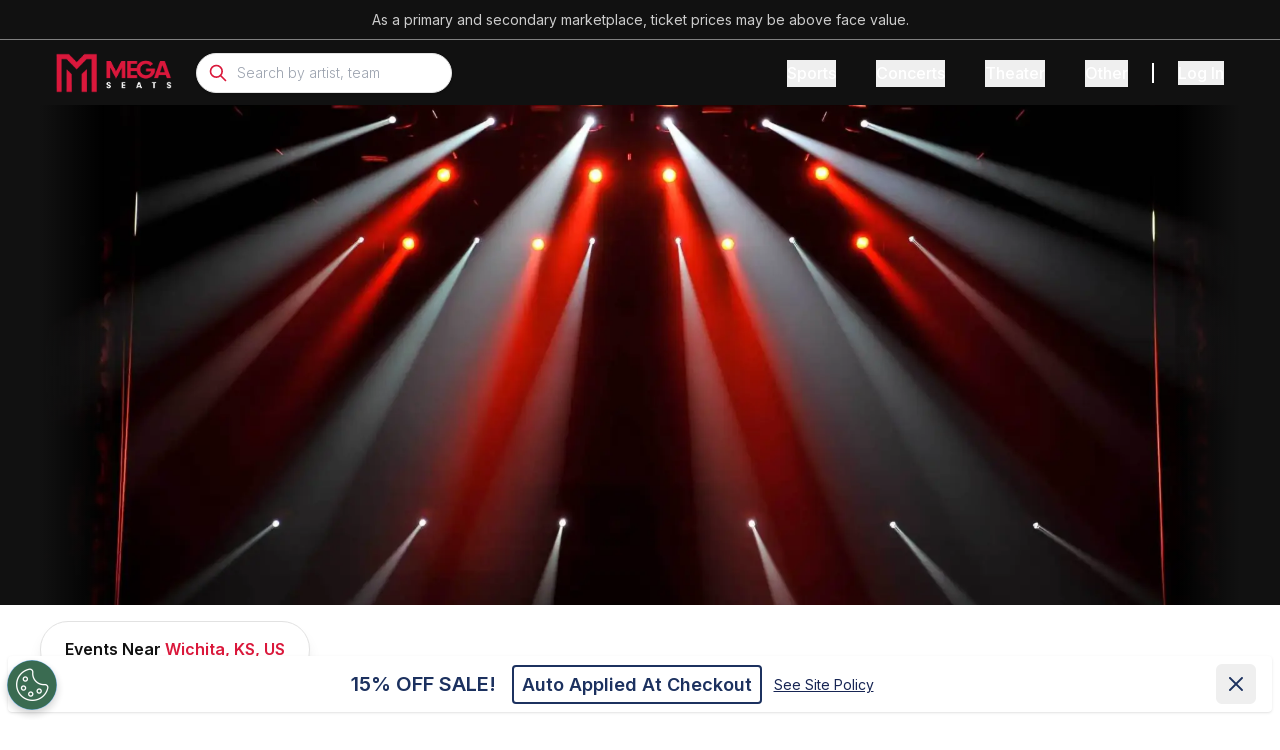

--- FILE ---
content_type: text/html; charset=utf-8
request_url: https://web.megaseats.com/performers/louisville-bats-tickets-1255-minors
body_size: 20807
content:
<!DOCTYPE html><html lang="en" class="__className_f367f3"><head><meta charSet="utf-8"/><meta name="viewport" content="width=device-width, initial-scale=1"/><link rel="preload" as="image" imageSrcSet="/_next/image?url=%2Flogo_nav.webp&amp;w=640&amp;q=75 640w, /_next/image?url=%2Flogo_nav.webp&amp;w=750&amp;q=75 750w, /_next/image?url=%2Flogo_nav.webp&amp;w=828&amp;q=75 828w, /_next/image?url=%2Flogo_nav.webp&amp;w=1080&amp;q=75 1080w, /_next/image?url=%2Flogo_nav.webp&amp;w=1200&amp;q=75 1200w, /_next/image?url=%2Flogo_nav.webp&amp;w=1920&amp;q=75 1920w, /_next/image?url=%2Flogo_nav.webp&amp;w=2048&amp;q=75 2048w, /_next/image?url=%2Flogo_nav.webp&amp;w=3840&amp;q=75 3840w" imageSizes="100vw" fetchPriority="high"/><link rel="preload" as="image" imageSrcSet="/_next/image?url=%2Flogo_nav_vertical.webp&amp;w=640&amp;q=75 640w, /_next/image?url=%2Flogo_nav_vertical.webp&amp;w=750&amp;q=75 750w, /_next/image?url=%2Flogo_nav_vertical.webp&amp;w=828&amp;q=75 828w, /_next/image?url=%2Flogo_nav_vertical.webp&amp;w=1080&amp;q=75 1080w, /_next/image?url=%2Flogo_nav_vertical.webp&amp;w=1200&amp;q=75 1200w, /_next/image?url=%2Flogo_nav_vertical.webp&amp;w=1920&amp;q=75 1920w, /_next/image?url=%2Flogo_nav_vertical.webp&amp;w=2048&amp;q=75 2048w, /_next/image?url=%2Flogo_nav_vertical.webp&amp;w=3840&amp;q=75 3840w" imageSizes="100vw" fetchPriority="high"/><link rel="preload" as="image" imageSrcSet="/_next/image?url=https%3A%2F%2Fticketnetwork.s3.amazonaws.com%2Fauto-resized%2Fresponsive-images%2Fcategory%2F01-063-027%2F01-063-027-1-300x300.jpg&amp;w=640&amp;q=75 640w, /_next/image?url=https%3A%2F%2Fticketnetwork.s3.amazonaws.com%2Fauto-resized%2Fresponsive-images%2Fcategory%2F01-063-027%2F01-063-027-1-300x300.jpg&amp;w=750&amp;q=75 750w, /_next/image?url=https%3A%2F%2Fticketnetwork.s3.amazonaws.com%2Fauto-resized%2Fresponsive-images%2Fcategory%2F01-063-027%2F01-063-027-1-300x300.jpg&amp;w=828&amp;q=75 828w, /_next/image?url=https%3A%2F%2Fticketnetwork.s3.amazonaws.com%2Fauto-resized%2Fresponsive-images%2Fcategory%2F01-063-027%2F01-063-027-1-300x300.jpg&amp;w=1080&amp;q=75 1080w, /_next/image?url=https%3A%2F%2Fticketnetwork.s3.amazonaws.com%2Fauto-resized%2Fresponsive-images%2Fcategory%2F01-063-027%2F01-063-027-1-300x300.jpg&amp;w=1200&amp;q=75 1200w, /_next/image?url=https%3A%2F%2Fticketnetwork.s3.amazonaws.com%2Fauto-resized%2Fresponsive-images%2Fcategory%2F01-063-027%2F01-063-027-1-300x300.jpg&amp;w=1920&amp;q=75 1920w, /_next/image?url=https%3A%2F%2Fticketnetwork.s3.amazonaws.com%2Fauto-resized%2Fresponsive-images%2Fcategory%2F01-063-027%2F01-063-027-1-300x300.jpg&amp;w=2048&amp;q=75 2048w, /_next/image?url=https%3A%2F%2Fticketnetwork.s3.amazonaws.com%2Fauto-resized%2Fresponsive-images%2Fcategory%2F01-063-027%2F01-063-027-1-300x300.jpg&amp;w=3840&amp;q=75 3840w" imageSizes="100vw" fetchPriority="high"/><link rel="stylesheet" href="/_next/static/css/7ef6e9dd56ad1352.css" data-precedence="next"/><link rel="stylesheet" href="/_next/static/css/29a034985d725092.css" data-precedence="next"/><link rel="preload" as="script" fetchPriority="low" href="/_next/static/chunks/webpack-813d5cd08689a4be.js"/><script src="/_next/static/chunks/fd9d1056-08e01357726095b8.js" async=""></script><script src="/_next/static/chunks/2117-b7f5c5a825fda439.js" async=""></script><script src="/_next/static/chunks/main-app-be3d940aef6bd3eb.js" async=""></script><script src="/_next/static/chunks/aaea2bcf-03b0cffb18994800.js" async=""></script><script src="/_next/static/chunks/13b76428-e1bf383848c17260.js" async=""></script><script src="/_next/static/chunks/3145-5aaf63c6d1eff5d5.js" async=""></script><script src="/_next/static/chunks/7485-4ff00bca32871cec.js" async=""></script><script src="/_next/static/chunks/3315-3b31d14fc776248d.js" async=""></script><script src="/_next/static/chunks/271-9b7bb9781405c5f4.js" async=""></script><script src="/_next/static/chunks/3762-6a259d2d646d51ba.js" async=""></script><script src="/_next/static/chunks/611-28a23dc7a72d408e.js" async=""></script><script src="/_next/static/chunks/2253-f93fa785551c3c5c.js" async=""></script><script src="/_next/static/chunks/6546-b17e2aea3c7f5603.js" async=""></script><script src="/_next/static/chunks/209-aa4423874ea2bdc0.js" async=""></script><script src="/_next/static/chunks/9940-104e43adebfbee96.js" async=""></script><script src="/_next/static/chunks/2248-28e282b86a3017ce.js" async=""></script><script src="/_next/static/chunks/5639-3f6268fef5ad715f.js" async=""></script><script src="/_next/static/chunks/app/layout-8d0aed5d9b83ab27.js" async=""></script><script src="/_next/static/chunks/8040-88f3fceea9272e3d.js" async=""></script><script src="/_next/static/chunks/app/performers/%5Bperformer%5D/page-22bf5dfd9bb1339a.js" async=""></script><script src="/_next/static/chunks/2400-b1f0dc61d94c150e.js" async=""></script><script src="/_next/static/chunks/2431-08460ae3efaff27b.js" async=""></script><script src="/_next/static/chunks/app/page-624666b5b52404cb.js" async=""></script><script src="/_next/static/chunks/8616-4c74513b443b050f.js" async=""></script><script src="/_next/static/chunks/app/not-found-0ed6955f6a292bdc.js" async=""></script><link rel="preload" href="https://cdn.cookielaw.org/consent/0193d016-6027-7f53-8829-5badb123b2b0/OtAutoBlock.js" as="script"/><link rel="preload" href="https://cdn.cookielaw.org/scripttemplates/otSDKStub.js" as="script"/><link rel="preload" href="/general.min.js" as="script"/><link rel="icon" type="image/png" sizes="16x16" href="/favicon-16x16.png"/><link rel="icon" type="image/png" sizes="32x32" href="/favicon-32x32.png"/><link rel="icon" type="image/png" sizes="48x48" href="/logo-48-48.png"/><link rel="icon" type="image/png" sizes="64x64" href="/logo-64-64.png"/><link rel="icon" type="image/png" sizes="128x128" href="/logo-128-128.png"/><link rel="icon" type="image/png" sizes="256x256" href="/logo-256-256.png"/><link rel="apple-touch-icon" sizes="180x180" href="/apple-touch-icon.png"/><link rel="apple-touch-icon" sizes="57x57" href="/apple-icon-57x57.png"/><link rel="apple-touch-icon" sizes="60x60" href="/apple-icon-60x60.png"/><link rel="apple-touch-icon" sizes="72x72" href="/apple-icon-72x72.png"/><link rel="apple-touch-icon" sizes="76x76" href="/apple-icon-76x76.png"/><link rel="apple-touch-icon" sizes="114x114" href="/apple-icon-114x114.png"/><link rel="apple-touch-icon" sizes="120x120" href="/apple-icon-120x120.png"/><link rel="apple-touch-icon" sizes="144x144" href="/apple-icon-144x144.png"/><link rel="apple-touch-icon" sizes="152x152" href="/apple-icon-152x152.png"/><link rel="apple-touch-icon" sizes="192x192" href="/apple-icon-192x192.png"/><meta name="msapplication-TileColor" content="#da532c"/><meta name="theme-color" content="#ffffff"/><meta name="linkbuxverifycode" content="32dc01246faccb7f5b3cad5016dd5033"/><link rel="icon" sizes="36x36" href="/android-icon-36x36.png"/><link rel="icon" sizes="48x48" href="/android-icon-48x48.png"/><link rel="icon" sizes="72x72" href="/android-icon-72x72.png"/><link rel="icon" sizes="96x96" href="/android-icon-96x96.png"/><link rel="icon" sizes="144x144" href="/android-icon-144x144.png"/><link rel="icon" sizes="192x192" href="/android-icon-192x192.png"/><title>15% Off Louisville Bats Tickets Use Promo Code NOFEES15</title><meta name="description" content="Get Cheap Louisville Bats Tickets Before They&#x27;re Gone - Limited Time Offer! 15% OFF Use Code NOFEES15 - 100% Guaranteed Tickets with No Fees and Free Shipping"/><link rel="canonical" href="https://www.megaseats.com/performers/louisville-bats-tickets-1255-minors"/><meta property="og:title" content="15% Off Louisville Bats Tickets Use Promo Code NOFEES15"/><meta property="og:description" content="Get Cheap Louisville Bats Tickets Before They&#x27;re Gone - Limited Time Offer! 15% OFF Use Code NOFEES15 - 100% Guaranteed Tickets with No Fees and Free Shipping"/><meta property="og:url" content="https://www.megaseats.com/performers/louisville-bats-tickets-1255-minors"/><meta name="twitter:card" content="summary"/><meta name="twitter:title" content="15% Off Louisville Bats Tickets Use Promo Code NOFEES15"/><meta name="twitter:description" content="Get Cheap Louisville Bats Tickets Before They&#x27;re Gone - Limited Time Offer! 15% OFF Use Code NOFEES15 - 100% Guaranteed Tickets with No Fees and Free Shipping"/><meta name="next-size-adjust"/><script src="/_next/static/chunks/polyfills-42372ed130431b0a.js" noModule=""></script></head><body class="bg-white overflow-x-hidden"><header class="bg-[#111111]"><p class="bg-[#111111] h-[40px] flex items-center justify-center text-xs sm:text-sm text-center text-[#CCCCCC] border-b border-[#808080]">As a primary and secondary marketplace, ticket prices may be above face value.</p><nav aria-label="Top" class="px-2 sm:px-4 mx-auto max-w-[1200px]"><div class="flex justify-between items-center h-[65px]"><button aria-label="Menu Icon" type="button" class="text-primary lg:hidden"><svg xmlns="http://www.w3.org/2000/svg" fill="none" viewBox="0 0 24 24" stroke-width="2" stroke="currentColor" aria-hidden="true" class="w-6 h-6"><path stroke-linecap="round" stroke-linejoin="round" d="M4 6h16M4 12h16M4 18h16"></path></svg></button><div class=""><a href="/"><div class="relative h-10 overflow-hidden w-[116px]"><img alt="MegaSeats" fetchPriority="high" decoding="async" data-nimg="fill" style="position:absolute;height:100%;width:100%;left:0;top:0;right:0;bottom:0;color:transparent" sizes="100vw" srcSet="/_next/image?url=%2Flogo_nav.webp&amp;w=640&amp;q=75 640w, /_next/image?url=%2Flogo_nav.webp&amp;w=750&amp;q=75 750w, /_next/image?url=%2Flogo_nav.webp&amp;w=828&amp;q=75 828w, /_next/image?url=%2Flogo_nav.webp&amp;w=1080&amp;q=75 1080w, /_next/image?url=%2Flogo_nav.webp&amp;w=1200&amp;q=75 1200w, /_next/image?url=%2Flogo_nav.webp&amp;w=1920&amp;q=75 1920w, /_next/image?url=%2Flogo_nav.webp&amp;w=2048&amp;q=75 2048w, /_next/image?url=%2Flogo_nav.webp&amp;w=3840&amp;q=75 3840w" src="/_next/image?url=%2Flogo_nav.webp&amp;w=3840&amp;q=75"/></div></a></div><div class="relative"><svg xmlns="http://www.w3.org/2000/svg" fill="none" viewBox="0 0 24 24" stroke-width="2" stroke="currentColor" aria-hidden="true" class="w-6 h-6 text-[#DA183B] lg:hidden"><path stroke-linecap="round" stroke-linejoin="round" d="M21 21l-6-6m2-5a7 7 0 11-14 0 7 7 0 0114 0z"></path></svg><div class="relative hidden lg:block ml-6"><div class="flex items-center"><svg xmlns="http://www.w3.org/2000/svg" fill="none" viewBox="0 0 24 24" stroke-width="2" stroke="currentColor" aria-hidden="true" class="absolute w-5 h-5 text-primary left-3"><path stroke-linecap="round" stroke-linejoin="round" d="M21 21l-6-6m2-5a7 7 0 11-14 0 7 7 0 0114 0z"></path></svg><input class="w-64 h-10 pl-10 text-sm placeholder:text-[#9CA3AF] placeholder:font-light shadow border border-[#E2E2E2] rounded-full focus:outline-none" type="text" placeholder="Search by artist, team"/></div><div style="z-index:9999" class="hidden opacity-0 bg-white rounded border border-gray w-64 h-96 overflow-y-scroll top-12 p-4"></div></div></div><div class="hidden lg:flex items-center ml-auto"><div><div class="flex h-full space-x-10"><div class="flex" data-headlessui-state=""><div class="relative flex"><button class="border-transparent text-white relative z-10 flex items-center text-base font-medium border-b-2 -mb-px pt-px transition-colors ease-out duration-200 focus:outline-none" type="button" aria-expanded="false" data-headlessui-state="">Sports</button></div></div><div class="flex" data-headlessui-state=""><div class="relative flex"><button class="border-transparent text-white relative z-10 flex items-center text-base font-medium border-b-2 -mb-px pt-px transition-colors ease-out duration-200 focus:outline-none" type="button" aria-expanded="false" data-headlessui-state="">Concerts</button></div></div><div class="flex" data-headlessui-state=""><div class="relative flex"><button class="border-transparent text-white relative z-10 flex items-center text-base font-medium border-b-2 -mb-px pt-px transition-colors ease-out duration-200 focus:outline-none" type="button" aria-expanded="false" data-headlessui-state="">Theater</button></div></div><div class="flex" data-headlessui-state=""><div class="relative flex"><button class="border-transparent text-white relative z-10 flex items-center text-base font-medium border-b-2 -mb-px pt-px transition-colors ease-out duration-200 focus:outline-none" type="button" aria-expanded="false" data-headlessui-state="">Other</button></div></div></div></div><div hidden="" style="position:fixed;top:1px;left:1px;width:1px;height:0;padding:0;margin:-1px;overflow:hidden;clip:rect(0, 0, 0, 0);white-space:nowrap;border-width:0;display:none"></div><div class="hidden lg:flex lg:flex-1 lg:items-center lg:justify-end"><span class="w-[2px] mx-6 h-5 bg-white" aria-hidden="true"></span><a href="https://login.megaseats.com/"><button class="text-base font-medium text-white">Log In</button></a></div></div></div></nav></header><main class="max-w-[1200px] mx-auto px-4 xl:px-0"><!--$--><div class="relative overflow-hidden bg-[#111111] -ml-[calc(50vw-50%)] -mr-[calc(50vw-50%)]"><div class="relative flex flex-col items-start justify-start max-w-[1200px] mx-auto h-[420px] lg:h-[500px] blur lg:blur-none"><img alt="Spotlights on a stage" loading="lazy" decoding="async" data-nimg="fill" class="object-cover" style="position:absolute;height:100%;width:100%;left:0;top:0;right:0;bottom:0;color:transparent" sizes="100vw" srcSet="/_next/image?url=%2Fbanner_home.webp&amp;w=640&amp;q=75 640w, /_next/image?url=%2Fbanner_home.webp&amp;w=750&amp;q=75 750w, /_next/image?url=%2Fbanner_home.webp&amp;w=828&amp;q=75 828w, /_next/image?url=%2Fbanner_home.webp&amp;w=1080&amp;q=75 1080w, /_next/image?url=%2Fbanner_home.webp&amp;w=1200&amp;q=75 1200w, /_next/image?url=%2Fbanner_home.webp&amp;w=1920&amp;q=75 1920w, /_next/image?url=%2Fbanner_home.webp&amp;w=2048&amp;q=75 2048w, /_next/image?url=%2Fbanner_home.webp&amp;w=3840&amp;q=75 3840w" src="/_next/image?url=%2Fbanner_home.webp&amp;w=3840&amp;q=75"/><div class="absolute inset-y-0 left-0 w-16 bg-gradient-to-r from-[#111111] to-transparent"></div><div class="absolute inset-y-0 right-0 w-16 bg-gradient-to-l from-[#111111] to-transparent"></div></div><div class="absolute inset-0 bg-[#111111]/60"><div class="relative max-w-[1200px] mx-auto flex flex-col lg:flex-row lg:items-center h-full px-2 lg:px-4 py-2"><div class="lg:hidden"><nav class="text-white pb-2"><ol class="flex flex-wrap"><li class="flex items-center"><a class="mr-2 text-2xs sm:text-xs font-semibold uppercase" href="/category/sports">Sports</a><span class="font-semibold text-2xs sm:text-xs mr-2">/</span></li><li class="flex items-center"><a class="mr-2 text-2xs sm:text-xs font-semibold uppercase" href="/category/baseball">Baseball</a><span class="font-semibold text-2xs sm:text-xs mr-2">/</span></li><li class="flex items-center"><a class="mr-2 text-2xs sm:text-xs font-semibold uppercase" href="/performers/louisville-bats-tickets-1255-minors">Louisville Bats</a></li></ol></nav></div><div class="order-1 lg:order-2 sm:flex-1"><div class="relative overflow-hidden rounded-md w-[380px] lg:w-[500px] h-[150px] lg:h-[250px]"><img alt="Image of Louisville Bats" fetchPriority="high" decoding="async" data-nimg="fill" class="object-cover object-top" style="position:absolute;height:100%;width:100%;left:0;top:0;right:0;bottom:0;color:transparent" sizes="100vw" srcSet="/_next/image?url=https%3A%2F%2Fticketnetwork.s3.amazonaws.com%2Fauto-resized%2Fresponsive-images%2Fcategory%2F01-063-027%2F01-063-027-1-300x300.jpg&amp;w=640&amp;q=75 640w, /_next/image?url=https%3A%2F%2Fticketnetwork.s3.amazonaws.com%2Fauto-resized%2Fresponsive-images%2Fcategory%2F01-063-027%2F01-063-027-1-300x300.jpg&amp;w=750&amp;q=75 750w, /_next/image?url=https%3A%2F%2Fticketnetwork.s3.amazonaws.com%2Fauto-resized%2Fresponsive-images%2Fcategory%2F01-063-027%2F01-063-027-1-300x300.jpg&amp;w=828&amp;q=75 828w, /_next/image?url=https%3A%2F%2Fticketnetwork.s3.amazonaws.com%2Fauto-resized%2Fresponsive-images%2Fcategory%2F01-063-027%2F01-063-027-1-300x300.jpg&amp;w=1080&amp;q=75 1080w, /_next/image?url=https%3A%2F%2Fticketnetwork.s3.amazonaws.com%2Fauto-resized%2Fresponsive-images%2Fcategory%2F01-063-027%2F01-063-027-1-300x300.jpg&amp;w=1200&amp;q=75 1200w, /_next/image?url=https%3A%2F%2Fticketnetwork.s3.amazonaws.com%2Fauto-resized%2Fresponsive-images%2Fcategory%2F01-063-027%2F01-063-027-1-300x300.jpg&amp;w=1920&amp;q=75 1920w, /_next/image?url=https%3A%2F%2Fticketnetwork.s3.amazonaws.com%2Fauto-resized%2Fresponsive-images%2Fcategory%2F01-063-027%2F01-063-027-1-300x300.jpg&amp;w=2048&amp;q=75 2048w, /_next/image?url=https%3A%2F%2Fticketnetwork.s3.amazonaws.com%2Fauto-resized%2Fresponsive-images%2Fcategory%2F01-063-027%2F01-063-027-1-300x300.jpg&amp;w=3840&amp;q=75 3840w" src="/_next/image?url=https%3A%2F%2Fticketnetwork.s3.amazonaws.com%2Fauto-resized%2Fresponsive-images%2Fcategory%2F01-063-027%2F01-063-027-1-300x300.jpg&amp;w=3840&amp;q=75"/></div></div><div class="sm:flex-1 flex flex-col justify-between lg:justify-center gap-6 h-full order-2 lg:order-1"><div class="w-full sm:w-4/5"><div class="hidden lg:block mb-2"><nav class="text-white pb-2"><ol class="flex flex-wrap"><li class="flex items-center"><a class="mr-2 text-2xs sm:text-xs font-semibold uppercase" href="/category/sports">Sports</a><span class="font-semibold text-2xs sm:text-xs mr-2">/</span></li><li class="flex items-center"><a class="mr-2 text-2xs sm:text-xs font-semibold uppercase" href="/category/baseball">Baseball</a><span class="font-semibold text-2xs sm:text-xs mr-2">/</span></li><li class="flex items-center"><a class="mr-2 text-2xs sm:text-xs font-semibold uppercase" href="/performers/louisville-bats-tickets-1255-minors">Louisville Bats</a></li></ol></nav></div><h1 data-testid="performerTitle" class="text-white text-3xl lg:text-[40px] font-semibold mb-2 line-clamp-2">Louisville Bats<!-- --> <span class="font-light">Tickets</span></h1><h2 class="text-white text-sm lg:text-lg font-light"><span>No Buyer Fees on Louisville Bats Tickets and Up to 30% Off Compared to Competitors. <a href="/page/stubhub-reviews-fees-vs-megaseats-app"><span class="font-bold cursor-pointer whitespace-nowrap">Learn More →</span></a></span></h2></div><div class="flex gap-10"><button href="#events"><span class="font-semibold border-b-2 border-white pb-2 text-white text-xl">Events</span></button><button href="#bio"><span class="text-white text-xl">Bio</span></button><button href="#faq"><span class="text-white text-xl">FAQs</span></button></div></div></div></div></div><!--/$--><!--$--><div class="items-start justify-start mt-4 mb-10 relative flex flex-col w-full z-10"><div class="py-2 sm:py-4 relative w-fit rounded-full px-6 bg-white shadow-lg border border-[#E2E2E2] focus:outline-none"><p class="text-base text-[#111111] font-semibold w-full text-center m-0">Select Location <span class="text-primary">(e.g, New York)</span></p></div></div><!--/$--><div><div><div id="events"><!--$--><div class="flex flex-col justify-start pb-4"><p class="text-lg lg:text-2xl font-bold text-gray-800">Events Nearby</p><p class="text-xs lg:text-lg font-medium text-gray-800 mt-2 pl-4">We&#x27;re Sorry. There are currently no events near you.</p></div><!--/$--><!--$--><div class="flex items-center justify-between"><div class="text-2xl text-[#222222] font-bold">All Louisville Bats Events</div></div><ul><li class="py-4 border-b border-[#EDEDED] group"><a href="/tickets/louisville-bats-vs-omaha-storm-chasers-louisville-slugger-field-louisville-ky-fri-mar-27-7334977" title="Louisville Bats vs. Omaha Storm Chasers at Louisville Slugger Field, Louisville, KY, " class="flex justify-between items-start lg:items-center"><div class="flex flex-col lg:min-w-[135px] lg:pr-6 mr-4 lg:mr-8 lg:border-r-2 border-dotted border-[#E2E2E2]"><div class="hidden lg:block text-base text-[#DA183B] font-bold"><span data-testid="eventDate">Mar 27<!-- -->, <!-- -->2026</span></div><div class="hidden lg:block text-sm text-[#808080] font-normal"><span>FRI</span><span class="mx-1">•</span><span data-testid="eventTime">07:15 PM</span></div><div class="lg:hidden flex flex-col justify-center items-center"><span class="text-[#111111] font-semibold text-xs capitalize leading-3">Mar</span><span class="text-[#111111] font-semibold text-xl">27</span><span class="text-[#808080] text-[10px] capitalize">fri</span></div></div><div class="flex flex-col lg:flex-row flex-1 justify-between items-start lg:items-center"><div class="flex flex-col mb-1 lg:mb-0 lg:w-2/3 xl:w-auto"><span class="text-base text-[#111111] font-bold line-clamp-1"><span class="lg:hidden">07:15 PM<!-- --> - </span>Louisville Bats vs. Omaha Storm Chasers</span><span class="text-sm text-[#808080] line-clamp-1">Louisville Slugger Field, Louisville, KY</span></div><div class="flex items-center sm:justify-center justify-start flex-wrap sm:flex-nowrap gap-2 sm:gap-4"><div class="inline-flex items-center rounded-full bg-[#DA183B1D] border border-[#DA183B1D] px-2 py-1 text-[10px] font-bold text-[#111111] whitespace-nowrap"><span class="inline-flex justify-center items-center text-[#DA183B] mr-1">●</span><span>10 Tickets Left!</span></div><button class="hidden xl:block text-xs text-[#DA193B] font-semibold border border-[#DA193B] py-1.5 px-5 rounded group-hover:bg-primary group-hover:text-white transition ease-in-out duration-300">Tickets</button></div></div></a></li><div><script type="application/ld+json">{"@context":"https://schema.org","@type":"SportsEvent","startDate":"2026-03-27T19:15:00","endDate":"2026-03-27","eventStatus":"https://schema.org/EventScheduled","name":"Louisville Bats vs. Omaha Storm Chasers","description":"Buy No Fees Louisville Bats vs. Omaha Storm Chasers tickets at Louisville Slugger Field, Louisville, KY on FRI 07:15 PM at MegaSeats","image":"https://ticketnetwork.s3.amazonaws.com/auto-resized/responsive-images/category/01-063-027/01-063-027-1-300x300.jpg","eventAttendanceMode":"https://schema.org/OfflineEventAttendanceMode","url":"https://www.megaseats.com/tickets/louisville-bats-vs-omaha-storm-chasers-louisville-slugger-field-louisville-ky-fri-mar-27-7334977","location":{"address":{"@type":"PostalAddress","streetAddress":"401 East Main Street","postalCode":"40202","addressLocality":"Louisville","addressRegion":"KY","addressCountry":"US"},"geo":{"@type":"GeoCoordinates","latitude":"38.255432","longitude":"-85.745655"},"@context":"https://schema.org","@type":"EventVenue","name":"Louisville Slugger Field"},"offers":{"@type":"AggregateOffer","availability":"https://schema.org/InStock","name":"Resale","priceCurrency":"USD","validFrom":"2026-03-27T19:15:00","validThrough":"2026-03-27","url":"https://www.megaseats.com/tickets/louisville-bats-vs-omaha-storm-chasers-louisville-slugger-field-louisville-ky-fri-mar-27-7334977","lowPrice":"35.00","highPrice":"35.00","price":"35.00","@context":"https://schema.org"},"performer":[{"name":"Louisville Bats","@context":"https://schema.org","@type":"SportsTeam"}]}</script></div><li class="py-4 border-b border-[#EDEDED] group"><a href="/tickets/louisville-bats-vs-omaha-storm-chasers-louisville-slugger-field-louisville-ky-sat-mar-28-7334978" title="Louisville Bats vs. Omaha Storm Chasers at Louisville Slugger Field, Louisville, KY, " class="flex justify-between items-start lg:items-center"><div class="flex flex-col lg:min-w-[135px] lg:pr-6 mr-4 lg:mr-8 lg:border-r-2 border-dotted border-[#E2E2E2]"><div class="hidden lg:block text-base text-[#DA183B] font-bold"><span data-testid="eventDate">Mar 28<!-- -->, <!-- -->2026</span></div><div class="hidden lg:block text-sm text-[#808080] font-normal"><span>SAT</span><span class="mx-1">•</span><span data-testid="eventTime">01:05 PM</span></div><div class="lg:hidden flex flex-col justify-center items-center"><span class="text-[#111111] font-semibold text-xs capitalize leading-3">Mar</span><span class="text-[#111111] font-semibold text-xl">28</span><span class="text-[#808080] text-[10px] capitalize">sat</span></div></div><div class="flex flex-col lg:flex-row flex-1 justify-between items-start lg:items-center"><div class="flex flex-col mb-1 lg:mb-0 lg:w-2/3 xl:w-auto"><span class="text-base text-[#111111] font-bold line-clamp-1"><span class="lg:hidden">01:05 PM<!-- --> - </span>Louisville Bats vs. Omaha Storm Chasers</span><span class="text-sm text-[#808080] line-clamp-1">Louisville Slugger Field, Louisville, KY</span></div><div class="flex items-center sm:justify-center justify-start flex-wrap sm:flex-nowrap gap-2 sm:gap-4"><div class="inline-flex items-center rounded-full bg-[#DA183B1D] border border-[#DA183B1D] px-2 py-1 text-[10px] font-bold text-[#111111] whitespace-nowrap"><span class="inline-flex justify-center items-center text-[#DA183B] mr-1">●</span><span>27 Tickets Left!</span></div><button class="hidden xl:block text-xs text-[#DA193B] font-semibold border border-[#DA193B] py-1.5 px-5 rounded group-hover:bg-primary group-hover:text-white transition ease-in-out duration-300">Tickets</button></div></div></a></li><div><script type="application/ld+json">{"@context":"https://schema.org","@type":"SportsEvent","startDate":"2026-03-28T13:05:00","endDate":"2026-03-28","eventStatus":"https://schema.org/EventScheduled","name":"Louisville Bats vs. Omaha Storm Chasers","description":"Buy No Fees Louisville Bats vs. Omaha Storm Chasers tickets at Louisville Slugger Field, Louisville, KY on SAT 01:05 PM at MegaSeats","image":"https://ticketnetwork.s3.amazonaws.com/auto-resized/responsive-images/category/01-063-027/01-063-027-1-300x300.jpg","eventAttendanceMode":"https://schema.org/OfflineEventAttendanceMode","url":"https://www.megaseats.com/tickets/louisville-bats-vs-omaha-storm-chasers-louisville-slugger-field-louisville-ky-sat-mar-28-7334978","location":{"address":{"@type":"PostalAddress","streetAddress":"401 East Main Street","postalCode":"40202","addressLocality":"Louisville","addressRegion":"KY","addressCountry":"US"},"geo":{"@type":"GeoCoordinates","latitude":"38.255432","longitude":"-85.745655"},"@context":"https://schema.org","@type":"EventVenue","name":"Louisville Slugger Field"},"offers":{"@type":"AggregateOffer","availability":"https://schema.org/InStock","name":"Resale","priceCurrency":"USD","validFrom":"2026-03-28T13:05:00","validThrough":"2026-03-28","url":"https://www.megaseats.com/tickets/louisville-bats-vs-omaha-storm-chasers-louisville-slugger-field-louisville-ky-sat-mar-28-7334978","lowPrice":"42.00","highPrice":"42.00","price":"42.00","@context":"https://schema.org"},"performer":[{"name":"Louisville Bats","@context":"https://schema.org","@type":"SportsTeam"}]}</script></div><li class="py-4 border-b border-[#EDEDED] group"><a href="/tickets/louisville-bats-vs-omaha-storm-chasers-louisville-slugger-field-louisville-ky-sun-mar-29-7334979" title="Louisville Bats vs. Omaha Storm Chasers at Louisville Slugger Field, Louisville, KY, " class="flex justify-between items-start lg:items-center"><div class="flex flex-col lg:min-w-[135px] lg:pr-6 mr-4 lg:mr-8 lg:border-r-2 border-dotted border-[#E2E2E2]"><div class="hidden lg:block text-base text-[#DA183B] font-bold"><span data-testid="eventDate">Mar 29<!-- -->, <!-- -->2026</span></div><div class="hidden lg:block text-sm text-[#808080] font-normal"><span>SUN</span><span class="mx-1">•</span><span data-testid="eventTime">01:05 PM</span></div><div class="lg:hidden flex flex-col justify-center items-center"><span class="text-[#111111] font-semibold text-xs capitalize leading-3">Mar</span><span class="text-[#111111] font-semibold text-xl">29</span><span class="text-[#808080] text-[10px] capitalize">sun</span></div></div><div class="flex flex-col lg:flex-row flex-1 justify-between items-start lg:items-center"><div class="flex flex-col mb-1 lg:mb-0 lg:w-2/3 xl:w-auto"><span class="text-base text-[#111111] font-bold line-clamp-1"><span class="lg:hidden">01:05 PM<!-- --> - </span>Louisville Bats vs. Omaha Storm Chasers</span><span class="text-sm text-[#808080] line-clamp-1">Louisville Slugger Field, Louisville, KY</span></div><div class="flex items-center sm:justify-center justify-start flex-wrap sm:flex-nowrap gap-2 sm:gap-4"><div class="inline-flex items-center rounded-full bg-[#DA183B1D] border border-[#DA183B1D] px-2 py-1 text-[10px] font-bold text-[#111111] whitespace-nowrap"><span class="inline-flex justify-center items-center text-[#DA183B] mr-1">●</span><span>10 Tickets Left!</span></div><button class="hidden xl:block text-xs text-[#DA193B] font-semibold border border-[#DA193B] py-1.5 px-5 rounded group-hover:bg-primary group-hover:text-white transition ease-in-out duration-300">Tickets</button></div></div></a></li><div><script type="application/ld+json">{"@context":"https://schema.org","@type":"SportsEvent","startDate":"2026-03-29T13:05:00","endDate":"2026-03-29","eventStatus":"https://schema.org/EventScheduled","name":"Louisville Bats vs. Omaha Storm Chasers","description":"Buy No Fees Louisville Bats vs. Omaha Storm Chasers tickets at Louisville Slugger Field, Louisville, KY on SUN 01:05 PM at MegaSeats","image":"https://ticketnetwork.s3.amazonaws.com/auto-resized/responsive-images/category/01-063-027/01-063-027-1-300x300.jpg","eventAttendanceMode":"https://schema.org/OfflineEventAttendanceMode","url":"https://www.megaseats.com/tickets/louisville-bats-vs-omaha-storm-chasers-louisville-slugger-field-louisville-ky-sun-mar-29-7334979","location":{"address":{"@type":"PostalAddress","streetAddress":"401 East Main Street","postalCode":"40202","addressLocality":"Louisville","addressRegion":"KY","addressCountry":"US"},"geo":{"@type":"GeoCoordinates","latitude":"38.255432","longitude":"-85.745655"},"@context":"https://schema.org","@type":"EventVenue","name":"Louisville Slugger Field"},"offers":{"@type":"AggregateOffer","availability":"https://schema.org/InStock","name":"Resale","priceCurrency":"USD","validFrom":"2026-03-29T13:05:00","validThrough":"2026-03-29","url":"https://www.megaseats.com/tickets/louisville-bats-vs-omaha-storm-chasers-louisville-slugger-field-louisville-ky-sun-mar-29-7334979","lowPrice":"31.00","highPrice":"31.00","price":"31.00","@context":"https://schema.org"},"performer":[{"name":"Louisville Bats","@context":"https://schema.org","@type":"SportsTeam"}]}</script></div><li class="py-4 border-b border-[#EDEDED] group"><a href="/tickets/louisville-bats-vs-iowa-cubs-louisville-slugger-field-louisville-ky-tue-mar-31-7334980" title="Louisville Bats vs. Iowa Cubs at Louisville Slugger Field, Louisville, KY, " class="flex justify-between items-start lg:items-center"><div class="flex flex-col lg:min-w-[135px] lg:pr-6 mr-4 lg:mr-8 lg:border-r-2 border-dotted border-[#E2E2E2]"><div class="hidden lg:block text-base text-[#DA183B] font-bold"><span data-testid="eventDate">Mar 31<!-- -->, <!-- -->2026</span></div><div class="hidden lg:block text-sm text-[#808080] font-normal"><span>TUE</span><span class="mx-1">•</span><span data-testid="eventTime">06:35 PM</span></div><div class="lg:hidden flex flex-col justify-center items-center"><span class="text-[#111111] font-semibold text-xs capitalize leading-3">Mar</span><span class="text-[#111111] font-semibold text-xl">31</span><span class="text-[#808080] text-[10px] capitalize">tue</span></div></div><div class="flex flex-col lg:flex-row flex-1 justify-between items-start lg:items-center"><div class="flex flex-col mb-1 lg:mb-0 lg:w-2/3 xl:w-auto"><span class="text-base text-[#111111] font-bold line-clamp-1"><span class="lg:hidden">06:35 PM<!-- --> - </span>Louisville Bats vs. Iowa Cubs</span><span class="text-sm text-[#808080] line-clamp-1">Louisville Slugger Field, Louisville, KY</span></div><div class="flex items-center sm:justify-center justify-start flex-wrap sm:flex-nowrap gap-2 sm:gap-4"><div class="inline-flex items-center rounded-full bg-[#DA183B1D] border border-[#DA183B1D] px-2 py-1 text-[10px] font-bold text-[#111111] whitespace-nowrap"><span class="inline-flex justify-center items-center text-[#DA183B] mr-1">●</span><span>10 Tickets Left!</span></div><button class="hidden xl:block text-xs text-[#DA193B] font-semibold border border-[#DA193B] py-1.5 px-5 rounded group-hover:bg-primary group-hover:text-white transition ease-in-out duration-300">Tickets</button></div></div></a></li><div><script type="application/ld+json">{"@context":"https://schema.org","@type":"SportsEvent","startDate":"2026-03-31T18:35:00","endDate":"2026-03-31","eventStatus":"https://schema.org/EventScheduled","name":"Louisville Bats vs. Iowa Cubs","description":"Buy No Fees Louisville Bats vs. Iowa Cubs tickets at Louisville Slugger Field, Louisville, KY on TUE 06:35 PM at MegaSeats","image":"https://ticketnetwork.s3.amazonaws.com/auto-resized/responsive-images/category/01-063-027/01-063-027-1-300x300.jpg","eventAttendanceMode":"https://schema.org/OfflineEventAttendanceMode","url":"https://www.megaseats.com/tickets/louisville-bats-vs-iowa-cubs-louisville-slugger-field-louisville-ky-tue-mar-31-7334980","location":{"address":{"@type":"PostalAddress","streetAddress":"401 East Main Street","postalCode":"40202","addressLocality":"Louisville","addressRegion":"KY","addressCountry":"US"},"geo":{"@type":"GeoCoordinates","latitude":"38.255432","longitude":"-85.745655"},"@context":"https://schema.org","@type":"EventVenue","name":"Louisville Slugger Field"},"offers":{"@type":"AggregateOffer","availability":"https://schema.org/InStock","name":"Resale","priceCurrency":"USD","validFrom":"2026-03-31T18:35:00","validThrough":"2026-03-31","url":"https://www.megaseats.com/tickets/louisville-bats-vs-iowa-cubs-louisville-slugger-field-louisville-ky-tue-mar-31-7334980","lowPrice":"31.00","highPrice":"31.00","price":"31.00","@context":"https://schema.org"},"performer":[{"name":"Louisville Bats","@context":"https://schema.org","@type":"SportsTeam"}]}</script></div><li class="py-4 border-b border-[#EDEDED] group"><a href="/tickets/louisville-bats-vs-iowa-cubs-louisville-slugger-field-louisville-ky-wed-apr-1-7334981" title="Louisville Bats vs. Iowa Cubs at Louisville Slugger Field, Louisville, KY, " class="flex justify-between items-start lg:items-center"><div class="flex flex-col lg:min-w-[135px] lg:pr-6 mr-4 lg:mr-8 lg:border-r-2 border-dotted border-[#E2E2E2]"><div class="hidden lg:block text-base text-[#DA183B] font-bold"><span data-testid="eventDate">Apr 1<!-- -->, <!-- -->2026</span></div><div class="hidden lg:block text-sm text-[#808080] font-normal"><span>WED</span><span class="mx-1">•</span><span data-testid="eventTime">12:05 PM</span></div><div class="lg:hidden flex flex-col justify-center items-center"><span class="text-[#111111] font-semibold text-xs capitalize leading-3">Apr</span><span class="text-[#111111] font-semibold text-xl">1</span><span class="text-[#808080] text-[10px] capitalize">wed</span></div></div><div class="flex flex-col lg:flex-row flex-1 justify-between items-start lg:items-center"><div class="flex flex-col mb-1 lg:mb-0 lg:w-2/3 xl:w-auto"><span class="text-base text-[#111111] font-bold line-clamp-1"><span class="lg:hidden">12:05 PM<!-- --> - </span>Louisville Bats vs. Iowa Cubs</span><span class="text-sm text-[#808080] line-clamp-1">Louisville Slugger Field, Louisville, KY</span></div><div class="flex items-center sm:justify-center justify-start flex-wrap sm:flex-nowrap gap-2 sm:gap-4"><div class="inline-flex items-center rounded-full bg-[#DA183B1D] border border-[#DA183B1D] px-2 py-1 text-[10px] font-bold text-[#111111] whitespace-nowrap"><span class="inline-flex justify-center items-center text-[#DA183B] mr-1">●</span><span>9 Tickets Left!</span></div><button class="hidden xl:block text-xs text-[#DA193B] font-semibold border border-[#DA193B] py-1.5 px-5 rounded group-hover:bg-primary group-hover:text-white transition ease-in-out duration-300">Tickets</button></div></div></a></li><div><script type="application/ld+json">{"@context":"https://schema.org","@type":"SportsEvent","startDate":"2026-04-01T12:05:00","endDate":"2026-04-01","eventStatus":"https://schema.org/EventScheduled","name":"Louisville Bats vs. Iowa Cubs","description":"Buy No Fees Louisville Bats vs. Iowa Cubs tickets at Louisville Slugger Field, Louisville, KY on WED 12:05 PM at MegaSeats","image":"https://ticketnetwork.s3.amazonaws.com/auto-resized/responsive-images/category/01-063-027/01-063-027-1-300x300.jpg","eventAttendanceMode":"https://schema.org/OfflineEventAttendanceMode","url":"https://www.megaseats.com/tickets/louisville-bats-vs-iowa-cubs-louisville-slugger-field-louisville-ky-wed-apr-1-7334981","location":{"address":{"@type":"PostalAddress","streetAddress":"401 East Main Street","postalCode":"40202","addressLocality":"Louisville","addressRegion":"KY","addressCountry":"US"},"geo":{"@type":"GeoCoordinates","latitude":"38.255432","longitude":"-85.745655"},"@context":"https://schema.org","@type":"EventVenue","name":"Louisville Slugger Field"},"offers":{"@type":"AggregateOffer","availability":"https://schema.org/InStock","name":"Resale","priceCurrency":"USD","validFrom":"2026-04-01T12:05:00","validThrough":"2026-04-01","url":"https://www.megaseats.com/tickets/louisville-bats-vs-iowa-cubs-louisville-slugger-field-louisville-ky-wed-apr-1-7334981","lowPrice":"33.00","highPrice":"33.00","price":"33.00","@context":"https://schema.org"},"performer":[{"name":"Louisville Bats","@context":"https://schema.org","@type":"SportsTeam"}]}</script></div><li class="py-4 border-b border-[#EDEDED] group"><a href="/tickets/louisville-bats-vs-iowa-cubs-louisville-slugger-field-louisville-ky-thu-apr-2-7334982" title="Louisville Bats vs. Iowa Cubs at Louisville Slugger Field, Louisville, KY, " class="flex justify-between items-start lg:items-center"><div class="flex flex-col lg:min-w-[135px] lg:pr-6 mr-4 lg:mr-8 lg:border-r-2 border-dotted border-[#E2E2E2]"><div class="hidden lg:block text-base text-[#DA183B] font-bold"><span data-testid="eventDate">Apr 2<!-- -->, <!-- -->2026</span></div><div class="hidden lg:block text-sm text-[#808080] font-normal"><span>THU</span><span class="mx-1">•</span><span data-testid="eventTime">06:35 PM</span></div><div class="lg:hidden flex flex-col justify-center items-center"><span class="text-[#111111] font-semibold text-xs capitalize leading-3">Apr</span><span class="text-[#111111] font-semibold text-xl">2</span><span class="text-[#808080] text-[10px] capitalize">thu</span></div></div><div class="flex flex-col lg:flex-row flex-1 justify-between items-start lg:items-center"><div class="flex flex-col mb-1 lg:mb-0 lg:w-2/3 xl:w-auto"><span class="text-base text-[#111111] font-bold line-clamp-1"><span class="lg:hidden">06:35 PM<!-- --> - </span>Louisville Bats vs. Iowa Cubs</span><span class="text-sm text-[#808080] line-clamp-1">Louisville Slugger Field, Louisville, KY</span></div><div class="flex items-center sm:justify-center justify-start flex-wrap sm:flex-nowrap gap-2 sm:gap-4"><div class="inline-flex items-center rounded-full bg-[#DA183B1D] border border-[#DA183B1D] px-2 py-1 text-[10px] font-bold text-[#111111] whitespace-nowrap"><span class="inline-flex justify-center items-center text-[#DA183B] mr-1">●</span><span>10 Tickets Left!</span></div><button class="hidden xl:block text-xs text-[#DA193B] font-semibold border border-[#DA193B] py-1.5 px-5 rounded group-hover:bg-primary group-hover:text-white transition ease-in-out duration-300">Tickets</button></div></div></a></li><div><script type="application/ld+json">{"@context":"https://schema.org","@type":"SportsEvent","startDate":"2026-04-02T18:35:00","endDate":"2026-04-02","eventStatus":"https://schema.org/EventScheduled","name":"Louisville Bats vs. Iowa Cubs","description":"Buy No Fees Louisville Bats vs. Iowa Cubs tickets at Louisville Slugger Field, Louisville, KY on THU 06:35 PM at MegaSeats","image":"https://ticketnetwork.s3.amazonaws.com/auto-resized/responsive-images/category/01-063-027/01-063-027-1-300x300.jpg","eventAttendanceMode":"https://schema.org/OfflineEventAttendanceMode","url":"https://www.megaseats.com/tickets/louisville-bats-vs-iowa-cubs-louisville-slugger-field-louisville-ky-thu-apr-2-7334982","location":{"address":{"@type":"PostalAddress","streetAddress":"401 East Main Street","postalCode":"40202","addressLocality":"Louisville","addressRegion":"KY","addressCountry":"US"},"geo":{"@type":"GeoCoordinates","latitude":"38.255432","longitude":"-85.745655"},"@context":"https://schema.org","@type":"EventVenue","name":"Louisville Slugger Field"},"offers":{"@type":"AggregateOffer","availability":"https://schema.org/InStock","name":"Resale","priceCurrency":"USD","validFrom":"2026-04-02T18:35:00","validThrough":"2026-04-02","url":"https://www.megaseats.com/tickets/louisville-bats-vs-iowa-cubs-louisville-slugger-field-louisville-ky-thu-apr-2-7334982","lowPrice":"31.00","highPrice":"31.00","price":"31.00","@context":"https://schema.org"},"performer":[{"name":"Louisville Bats","@context":"https://schema.org","@type":"SportsTeam"}]}</script></div><li class="py-4 border-b border-[#EDEDED] group"><a href="/tickets/louisville-bats-vs-iowa-cubs-louisville-slugger-field-louisville-ky-fri-apr-3-7334983" title="Louisville Bats vs. Iowa Cubs at Louisville Slugger Field, Louisville, KY, " class="flex justify-between items-start lg:items-center"><div class="flex flex-col lg:min-w-[135px] lg:pr-6 mr-4 lg:mr-8 lg:border-r-2 border-dotted border-[#E2E2E2]"><div class="hidden lg:block text-base text-[#DA183B] font-bold"><span data-testid="eventDate">Apr 3<!-- -->, <!-- -->2026</span></div><div class="hidden lg:block text-sm text-[#808080] font-normal"><span>FRI</span><span class="mx-1">•</span><span data-testid="eventTime">07:15 PM</span></div><div class="lg:hidden flex flex-col justify-center items-center"><span class="text-[#111111] font-semibold text-xs capitalize leading-3">Apr</span><span class="text-[#111111] font-semibold text-xl">3</span><span class="text-[#808080] text-[10px] capitalize">fri</span></div></div><div class="flex flex-col lg:flex-row flex-1 justify-between items-start lg:items-center"><div class="flex flex-col mb-1 lg:mb-0 lg:w-2/3 xl:w-auto"><span class="text-base text-[#111111] font-bold line-clamp-1"><span class="lg:hidden">07:15 PM<!-- --> - </span>Louisville Bats vs. Iowa Cubs</span><span class="text-sm text-[#808080] line-clamp-1">Louisville Slugger Field, Louisville, KY</span></div><div class="flex items-center sm:justify-center justify-start flex-wrap sm:flex-nowrap gap-2 sm:gap-4"><div class="inline-flex items-center rounded-full bg-[#DA183B1D] border border-[#DA183B1D] px-2 py-1 text-[10px] font-bold text-[#111111] whitespace-nowrap"><span class="inline-flex justify-center items-center text-[#DA183B] mr-1">●</span><span>10 Tickets Left!</span></div><button class="hidden xl:block text-xs text-[#DA193B] font-semibold border border-[#DA193B] py-1.5 px-5 rounded group-hover:bg-primary group-hover:text-white transition ease-in-out duration-300">Tickets</button></div></div></a></li><div><script type="application/ld+json">{"@context":"https://schema.org","@type":"SportsEvent","startDate":"2026-04-03T19:15:00","endDate":"2026-04-03","eventStatus":"https://schema.org/EventScheduled","name":"Louisville Bats vs. Iowa Cubs","description":"Buy No Fees Louisville Bats vs. Iowa Cubs tickets at Louisville Slugger Field, Louisville, KY on FRI 07:15 PM at MegaSeats","image":"https://ticketnetwork.s3.amazonaws.com/auto-resized/responsive-images/category/01-063-027/01-063-027-1-300x300.jpg","eventAttendanceMode":"https://schema.org/OfflineEventAttendanceMode","url":"https://www.megaseats.com/tickets/louisville-bats-vs-iowa-cubs-louisville-slugger-field-louisville-ky-fri-apr-3-7334983","location":{"address":{"@type":"PostalAddress","streetAddress":"401 East Main Street","postalCode":"40202","addressLocality":"Louisville","addressRegion":"KY","addressCountry":"US"},"geo":{"@type":"GeoCoordinates","latitude":"38.255432","longitude":"-85.745655"},"@context":"https://schema.org","@type":"EventVenue","name":"Louisville Slugger Field"},"offers":{"@type":"AggregateOffer","availability":"https://schema.org/InStock","name":"Resale","priceCurrency":"USD","validFrom":"2026-04-03T19:15:00","validThrough":"2026-04-03","url":"https://www.megaseats.com/tickets/louisville-bats-vs-iowa-cubs-louisville-slugger-field-louisville-ky-fri-apr-3-7334983","lowPrice":"31.00","highPrice":"31.00","price":"31.00","@context":"https://schema.org"},"performer":[{"name":"Louisville Bats","@context":"https://schema.org","@type":"SportsTeam"}]}</script></div><li class="py-4 border-b border-[#EDEDED] group"><a href="/tickets/louisville-bats-vs-iowa-cubs-louisville-slugger-field-louisville-ky-sat-apr-4-7334984" title="Louisville Bats vs. Iowa Cubs at Louisville Slugger Field, Louisville, KY, " class="flex justify-between items-start lg:items-center"><div class="flex flex-col lg:min-w-[135px] lg:pr-6 mr-4 lg:mr-8 lg:border-r-2 border-dotted border-[#E2E2E2]"><div class="hidden lg:block text-base text-[#DA183B] font-bold"><span data-testid="eventDate">Apr 4<!-- -->, <!-- -->2026</span></div><div class="hidden lg:block text-sm text-[#808080] font-normal"><span>SAT</span><span class="mx-1">•</span><span data-testid="eventTime">01:05 PM</span></div><div class="lg:hidden flex flex-col justify-center items-center"><span class="text-[#111111] font-semibold text-xs capitalize leading-3">Apr</span><span class="text-[#111111] font-semibold text-xl">4</span><span class="text-[#808080] text-[10px] capitalize">sat</span></div></div><div class="flex flex-col lg:flex-row flex-1 justify-between items-start lg:items-center"><div class="flex flex-col mb-1 lg:mb-0 lg:w-2/3 xl:w-auto"><span class="text-base text-[#111111] font-bold line-clamp-1"><span class="lg:hidden">01:05 PM<!-- --> - </span>Louisville Bats vs. Iowa Cubs</span><span class="text-sm text-[#808080] line-clamp-1">Louisville Slugger Field, Louisville, KY</span></div><div class="flex items-center sm:justify-center justify-start flex-wrap sm:flex-nowrap gap-2 sm:gap-4"><div class="inline-flex items-center rounded-full bg-[#DA183B1D] border border-[#DA183B1D] px-2 py-1 text-[10px] font-bold text-[#111111] whitespace-nowrap"><span class="inline-flex justify-center items-center text-[#DA183B] mr-1">●</span><span>10 Tickets Left!</span></div><button class="hidden xl:block text-xs text-[#DA193B] font-semibold border border-[#DA193B] py-1.5 px-5 rounded group-hover:bg-primary group-hover:text-white transition ease-in-out duration-300">Tickets</button></div></div></a></li><div><script type="application/ld+json">{"@context":"https://schema.org","@type":"SportsEvent","startDate":"2026-04-04T13:05:00","endDate":"2026-04-04","eventStatus":"https://schema.org/EventScheduled","name":"Louisville Bats vs. Iowa Cubs","description":"Buy No Fees Louisville Bats vs. Iowa Cubs tickets at Louisville Slugger Field, Louisville, KY on SAT 01:05 PM at MegaSeats","image":"https://ticketnetwork.s3.amazonaws.com/auto-resized/responsive-images/category/01-063-027/01-063-027-1-300x300.jpg","eventAttendanceMode":"https://schema.org/OfflineEventAttendanceMode","url":"https://www.megaseats.com/tickets/louisville-bats-vs-iowa-cubs-louisville-slugger-field-louisville-ky-sat-apr-4-7334984","location":{"address":{"@type":"PostalAddress","streetAddress":"401 East Main Street","postalCode":"40202","addressLocality":"Louisville","addressRegion":"KY","addressCountry":"US"},"geo":{"@type":"GeoCoordinates","latitude":"38.255432","longitude":"-85.745655"},"@context":"https://schema.org","@type":"EventVenue","name":"Louisville Slugger Field"},"offers":{"@type":"AggregateOffer","availability":"https://schema.org/InStock","name":"Resale","priceCurrency":"USD","validFrom":"2026-04-04T13:05:00","validThrough":"2026-04-04","url":"https://www.megaseats.com/tickets/louisville-bats-vs-iowa-cubs-louisville-slugger-field-louisville-ky-sat-apr-4-7334984","lowPrice":"31.00","highPrice":"31.00","price":"31.00","@context":"https://schema.org"},"performer":[{"name":"Louisville Bats","@context":"https://schema.org","@type":"SportsTeam"}]}</script></div><li class="py-4 border-b border-[#EDEDED] group"><a href="/tickets/louisville-bats-vs-iowa-cubs-louisville-slugger-field-louisville-ky-sun-apr-5-7334985" title="Louisville Bats vs. Iowa Cubs at Louisville Slugger Field, Louisville, KY, " class="flex justify-between items-start lg:items-center"><div class="flex flex-col lg:min-w-[135px] lg:pr-6 mr-4 lg:mr-8 lg:border-r-2 border-dotted border-[#E2E2E2]"><div class="hidden lg:block text-base text-[#DA183B] font-bold"><span data-testid="eventDate">Apr 5<!-- -->, <!-- -->2026</span></div><div class="hidden lg:block text-sm text-[#808080] font-normal"><span>SUN</span><span class="mx-1">•</span><span data-testid="eventTime">01:05 PM</span></div><div class="lg:hidden flex flex-col justify-center items-center"><span class="text-[#111111] font-semibold text-xs capitalize leading-3">Apr</span><span class="text-[#111111] font-semibold text-xl">5</span><span class="text-[#808080] text-[10px] capitalize">sun</span></div></div><div class="flex flex-col lg:flex-row flex-1 justify-between items-start lg:items-center"><div class="flex flex-col mb-1 lg:mb-0 lg:w-2/3 xl:w-auto"><span class="text-base text-[#111111] font-bold line-clamp-1"><span class="lg:hidden">01:05 PM<!-- --> - </span>Louisville Bats vs. Iowa Cubs</span><span class="text-sm text-[#808080] line-clamp-1">Louisville Slugger Field, Louisville, KY</span></div><div class="flex items-center sm:justify-center justify-start flex-wrap sm:flex-nowrap gap-2 sm:gap-4"><div class="inline-flex items-center rounded-full bg-[#DA183B1D] border border-[#DA183B1D] px-2 py-1 text-[10px] font-bold text-[#111111] whitespace-nowrap"><span class="inline-flex justify-center items-center text-[#DA183B] mr-1">●</span><span>10 Tickets Left!</span></div><button class="hidden xl:block text-xs text-[#DA193B] font-semibold border border-[#DA193B] py-1.5 px-5 rounded group-hover:bg-primary group-hover:text-white transition ease-in-out duration-300">Tickets</button></div></div></a></li><div><script type="application/ld+json">{"@context":"https://schema.org","@type":"SportsEvent","startDate":"2026-04-05T13:05:00","endDate":"2026-04-05","eventStatus":"https://schema.org/EventScheduled","name":"Louisville Bats vs. Iowa Cubs","description":"Buy No Fees Louisville Bats vs. Iowa Cubs tickets at Louisville Slugger Field, Louisville, KY on SUN 01:05 PM at MegaSeats","image":"https://ticketnetwork.s3.amazonaws.com/auto-resized/responsive-images/category/01-063-027/01-063-027-1-300x300.jpg","eventAttendanceMode":"https://schema.org/OfflineEventAttendanceMode","url":"https://www.megaseats.com/tickets/louisville-bats-vs-iowa-cubs-louisville-slugger-field-louisville-ky-sun-apr-5-7334985","location":{"address":{"@type":"PostalAddress","streetAddress":"401 East Main Street","postalCode":"40202","addressLocality":"Louisville","addressRegion":"KY","addressCountry":"US"},"geo":{"@type":"GeoCoordinates","latitude":"38.255432","longitude":"-85.745655"},"@context":"https://schema.org","@type":"EventVenue","name":"Louisville Slugger Field"},"offers":{"@type":"AggregateOffer","availability":"https://schema.org/InStock","name":"Resale","priceCurrency":"USD","validFrom":"2026-04-05T13:05:00","validThrough":"2026-04-05","url":"https://www.megaseats.com/tickets/louisville-bats-vs-iowa-cubs-louisville-slugger-field-louisville-ky-sun-apr-5-7334985","lowPrice":"31.00","highPrice":"31.00","price":"31.00","@context":"https://schema.org"},"performer":[{"name":"Louisville Bats","@context":"https://schema.org","@type":"SportsTeam"}]}</script></div><li class="py-4 border-b border-[#EDEDED] group"><a href="/tickets/indianapolis-indians-vs-louisville-bats-victory-field-indianapolis-in-tue-apr-7-7409904" title="Indianapolis Indians vs. Louisville Bats at Victory Field, Indianapolis, IN, " class="flex justify-between items-start lg:items-center"><div class="flex flex-col lg:min-w-[135px] lg:pr-6 mr-4 lg:mr-8 lg:border-r-2 border-dotted border-[#E2E2E2]"><div class="hidden lg:block text-base text-[#DA183B] font-bold"><span data-testid="eventDate">Apr 7<!-- -->, <!-- -->2026</span></div><div class="hidden lg:block text-sm text-[#808080] font-normal"><span>TUE</span><span class="mx-1">•</span><span data-testid="eventTime">06:05 PM</span></div><div class="lg:hidden flex flex-col justify-center items-center"><span class="text-[#111111] font-semibold text-xs capitalize leading-3">Apr</span><span class="text-[#111111] font-semibold text-xl">7</span><span class="text-[#808080] text-[10px] capitalize">tue</span></div></div><div class="flex flex-col lg:flex-row flex-1 justify-between items-start lg:items-center"><div class="flex flex-col mb-1 lg:mb-0 lg:w-2/3 xl:w-auto"><span class="text-base text-[#111111] font-bold line-clamp-1"><span class="lg:hidden">06:05 PM<!-- --> - </span>Indianapolis Indians vs. Louisville Bats</span><span class="text-sm text-[#808080] line-clamp-1">Victory Field, Indianapolis, IN</span></div><div class="flex items-center sm:justify-center justify-start flex-wrap sm:flex-nowrap gap-2 sm:gap-4"><div class="inline-flex items-center rounded-full bg-[#DA183B1D] border border-[#DA183B1D] px-2 py-1 text-[10px] font-bold text-[#111111] whitespace-nowrap"><span class="inline-flex justify-center items-center text-[#DA183B] mr-1">●</span><span>62 Tickets Left!</span></div><button class="hidden xl:block text-xs text-[#DA193B] font-semibold border border-[#DA193B] py-1.5 px-5 rounded group-hover:bg-primary group-hover:text-white transition ease-in-out duration-300">Tickets</button></div></div></a></li><div><script type="application/ld+json">{"@context":"https://schema.org","@type":"SportsEvent","startDate":"2026-04-07T18:05:00","endDate":"2026-04-07","eventStatus":"https://schema.org/EventScheduled","name":"Indianapolis Indians vs. Louisville Bats","description":"Buy No Fees Indianapolis Indians vs. Louisville Bats tickets at Victory Field, Indianapolis, IN on TUE 06:05 PM at MegaSeats","image":"https://ticketnetwork.s3.amazonaws.com/auto-resized/responsive-images/category/01-063-027/01-063-027-1-300x300.jpg","eventAttendanceMode":"https://schema.org/OfflineEventAttendanceMode","url":"https://www.megaseats.com/tickets/indianapolis-indians-vs-louisville-bats-victory-field-indianapolis-in-tue-apr-7-7409904","location":{"address":{"@type":"PostalAddress","streetAddress":"501 W Maryland","postalCode":"46225","addressLocality":"Indianapolis","addressRegion":"IN","addressCountry":"US"},"geo":{"@type":"GeoCoordinates","latitude":"39.765864","longitude":"-86.168202"},"@context":"https://schema.org","@type":"EventVenue","name":"Victory Field"},"offers":{"@type":"AggregateOffer","availability":"https://schema.org/InStock","name":"Resale","priceCurrency":"USD","validFrom":"2026-04-07T18:05:00","validThrough":"2026-04-07","url":"https://www.megaseats.com/tickets/indianapolis-indians-vs-louisville-bats-victory-field-indianapolis-in-tue-apr-7-7409904","lowPrice":"22.00","highPrice":"22.00","price":"22.00","@context":"https://schema.org"},"performer":[{"name":"Louisville Bats","@context":"https://schema.org","@type":"SportsTeam"}]}</script></div><li class="py-4 border-b border-[#EDEDED] group"><a href="/tickets/indianapolis-indians-vs-louisville-bats-victory-field-indianapolis-in-wed-apr-8-7409905" title="Indianapolis Indians vs. Louisville Bats at Victory Field, Indianapolis, IN, " class="flex justify-between items-start lg:items-center"><div class="flex flex-col lg:min-w-[135px] lg:pr-6 mr-4 lg:mr-8 lg:border-r-2 border-dotted border-[#E2E2E2]"><div class="hidden lg:block text-base text-[#DA183B] font-bold"><span data-testid="eventDate">Apr 8<!-- -->, <!-- -->2026</span></div><div class="hidden lg:block text-sm text-[#808080] font-normal"><span>WED</span><span class="mx-1">•</span><span data-testid="eventTime">11:05 AM</span></div><div class="lg:hidden flex flex-col justify-center items-center"><span class="text-[#111111] font-semibold text-xs capitalize leading-3">Apr</span><span class="text-[#111111] font-semibold text-xl">8</span><span class="text-[#808080] text-[10px] capitalize">wed</span></div></div><div class="flex flex-col lg:flex-row flex-1 justify-between items-start lg:items-center"><div class="flex flex-col mb-1 lg:mb-0 lg:w-2/3 xl:w-auto"><span class="text-base text-[#111111] font-bold line-clamp-1"><span class="lg:hidden">11:05 AM<!-- --> - </span>Indianapolis Indians vs. Louisville Bats</span><span class="text-sm text-[#808080] line-clamp-1">Victory Field, Indianapolis, IN</span></div><div class="flex items-center sm:justify-center justify-start flex-wrap sm:flex-nowrap gap-2 sm:gap-4"><div class="inline-flex items-center rounded-full bg-[#DA183B1D] border border-[#DA183B1D] px-2 py-1 text-[10px] font-bold text-[#111111] whitespace-nowrap"><span class="inline-flex justify-center items-center text-[#DA183B] mr-1">●</span><span>64 Tickets Left!</span></div><button class="hidden xl:block text-xs text-[#DA193B] font-semibold border border-[#DA193B] py-1.5 px-5 rounded group-hover:bg-primary group-hover:text-white transition ease-in-out duration-300">Tickets</button></div></div></a></li><div><script type="application/ld+json">{"@context":"https://schema.org","@type":"SportsEvent","startDate":"2026-04-08T11:05:00","endDate":"2026-04-08","eventStatus":"https://schema.org/EventScheduled","name":"Indianapolis Indians vs. Louisville Bats","description":"Buy No Fees Indianapolis Indians vs. Louisville Bats tickets at Victory Field, Indianapolis, IN on WED 11:05 AM at MegaSeats","image":"https://ticketnetwork.s3.amazonaws.com/auto-resized/responsive-images/category/01-063-027/01-063-027-1-300x300.jpg","eventAttendanceMode":"https://schema.org/OfflineEventAttendanceMode","url":"https://www.megaseats.com/tickets/indianapolis-indians-vs-louisville-bats-victory-field-indianapolis-in-wed-apr-8-7409905","location":{"address":{"@type":"PostalAddress","streetAddress":"501 W Maryland","postalCode":"46225","addressLocality":"Indianapolis","addressRegion":"IN","addressCountry":"US"},"geo":{"@type":"GeoCoordinates","latitude":"39.765864","longitude":"-86.168202"},"@context":"https://schema.org","@type":"EventVenue","name":"Victory Field"},"offers":{"@type":"AggregateOffer","availability":"https://schema.org/InStock","name":"Resale","priceCurrency":"USD","validFrom":"2026-04-08T11:05:00","validThrough":"2026-04-08","url":"https://www.megaseats.com/tickets/indianapolis-indians-vs-louisville-bats-victory-field-indianapolis-in-wed-apr-8-7409905","lowPrice":"21.00","highPrice":"21.00","price":"21.00","@context":"https://schema.org"},"performer":[{"name":"Louisville Bats","@context":"https://schema.org","@type":"SportsTeam"}]}</script></div><li class="py-4 border-b border-[#EDEDED] group"><a href="/tickets/indianapolis-indians-vs-louisville-bats-victory-field-indianapolis-in-thu-apr-9-7409906" title="Indianapolis Indians vs. Louisville Bats at Victory Field, Indianapolis, IN, " class="flex justify-between items-start lg:items-center"><div class="flex flex-col lg:min-w-[135px] lg:pr-6 mr-4 lg:mr-8 lg:border-r-2 border-dotted border-[#E2E2E2]"><div class="hidden lg:block text-base text-[#DA183B] font-bold"><span data-testid="eventDate">Apr 9<!-- -->, <!-- -->2026</span></div><div class="hidden lg:block text-sm text-[#808080] font-normal"><span>THU</span><span class="mx-1">•</span><span data-testid="eventTime">06:35 PM</span></div><div class="lg:hidden flex flex-col justify-center items-center"><span class="text-[#111111] font-semibold text-xs capitalize leading-3">Apr</span><span class="text-[#111111] font-semibold text-xl">9</span><span class="text-[#808080] text-[10px] capitalize">thu</span></div></div><div class="flex flex-col lg:flex-row flex-1 justify-between items-start lg:items-center"><div class="flex flex-col mb-1 lg:mb-0 lg:w-2/3 xl:w-auto"><span class="text-base text-[#111111] font-bold line-clamp-1"><span class="lg:hidden">06:35 PM<!-- --> - </span>Indianapolis Indians vs. Louisville Bats</span><span class="text-sm text-[#808080] line-clamp-1">Victory Field, Indianapolis, IN</span></div><div class="flex items-center sm:justify-center justify-start flex-wrap sm:flex-nowrap gap-2 sm:gap-4"><div class="inline-flex items-center rounded-full bg-[#DA183B1D] border border-[#DA183B1D] px-2 py-1 text-[10px] font-bold text-[#111111] whitespace-nowrap"><span class="inline-flex justify-center items-center text-[#DA183B] mr-1">●</span><span>65 Tickets Left!</span></div><button class="hidden xl:block text-xs text-[#DA193B] font-semibold border border-[#DA193B] py-1.5 px-5 rounded group-hover:bg-primary group-hover:text-white transition ease-in-out duration-300">Tickets</button></div></div></a></li><div><script type="application/ld+json">{"@context":"https://schema.org","@type":"SportsEvent","startDate":"2026-04-09T18:35:00","endDate":"2026-04-09","eventStatus":"https://schema.org/EventScheduled","name":"Indianapolis Indians vs. Louisville Bats","description":"Buy No Fees Indianapolis Indians vs. Louisville Bats tickets at Victory Field, Indianapolis, IN on THU 06:35 PM at MegaSeats","image":"https://ticketnetwork.s3.amazonaws.com/auto-resized/responsive-images/category/01-063-027/01-063-027-1-300x300.jpg","eventAttendanceMode":"https://schema.org/OfflineEventAttendanceMode","url":"https://www.megaseats.com/tickets/indianapolis-indians-vs-louisville-bats-victory-field-indianapolis-in-thu-apr-9-7409906","location":{"address":{"@type":"PostalAddress","streetAddress":"501 W Maryland","postalCode":"46225","addressLocality":"Indianapolis","addressRegion":"IN","addressCountry":"US"},"geo":{"@type":"GeoCoordinates","latitude":"39.765864","longitude":"-86.168202"},"@context":"https://schema.org","@type":"EventVenue","name":"Victory Field"},"offers":{"@type":"AggregateOffer","availability":"https://schema.org/InStock","name":"Resale","priceCurrency":"USD","validFrom":"2026-04-09T18:35:00","validThrough":"2026-04-09","url":"https://www.megaseats.com/tickets/indianapolis-indians-vs-louisville-bats-victory-field-indianapolis-in-thu-apr-9-7409906","lowPrice":"22.00","highPrice":"22.00","price":"22.00","@context":"https://schema.org"},"performer":[{"name":"Louisville Bats","@context":"https://schema.org","@type":"SportsTeam"}]}</script></div><li class="py-4 border-b border-[#EDEDED] group"><a href="/tickets/indianapolis-indians-vs-louisville-bats-victory-field-indianapolis-in-fri-apr-10-7409907" title="Indianapolis Indians vs. Louisville Bats at Victory Field, Indianapolis, IN, " class="flex justify-between items-start lg:items-center"><div class="flex flex-col lg:min-w-[135px] lg:pr-6 mr-4 lg:mr-8 lg:border-r-2 border-dotted border-[#E2E2E2]"><div class="hidden lg:block text-base text-[#DA183B] font-bold"><span data-testid="eventDate">Apr 10<!-- -->, <!-- -->2026</span></div><div class="hidden lg:block text-sm text-[#808080] font-normal"><span>FRI</span><span class="mx-1">•</span><span data-testid="eventTime">06:35 PM</span></div><div class="lg:hidden flex flex-col justify-center items-center"><span class="text-[#111111] font-semibold text-xs capitalize leading-3">Apr</span><span class="text-[#111111] font-semibold text-xl">10</span><span class="text-[#808080] text-[10px] capitalize">fri</span></div></div><div class="flex flex-col lg:flex-row flex-1 justify-between items-start lg:items-center"><div class="flex flex-col mb-1 lg:mb-0 lg:w-2/3 xl:w-auto"><span class="text-base text-[#111111] font-bold line-clamp-1"><span class="lg:hidden">06:35 PM<!-- --> - </span>Indianapolis Indians vs. Louisville Bats</span><span class="text-sm text-[#808080] line-clamp-1">Victory Field, Indianapolis, IN</span></div><div class="flex items-center sm:justify-center justify-start flex-wrap sm:flex-nowrap gap-2 sm:gap-4"><div class="inline-flex items-center rounded-full bg-[#DA183B1D] border border-[#DA183B1D] px-2 py-1 text-[10px] font-bold text-[#111111] whitespace-nowrap"><span class="inline-flex justify-center items-center text-[#DA183B] mr-1">●</span><span>64 Tickets Left!</span></div><button class="hidden xl:block text-xs text-[#DA193B] font-semibold border border-[#DA193B] py-1.5 px-5 rounded group-hover:bg-primary group-hover:text-white transition ease-in-out duration-300">Tickets</button></div></div></a></li><div><script type="application/ld+json">{"@context":"https://schema.org","@type":"SportsEvent","startDate":"2026-04-10T18:35:00","endDate":"2026-04-10","eventStatus":"https://schema.org/EventScheduled","name":"Indianapolis Indians vs. Louisville Bats","description":"Buy No Fees Indianapolis Indians vs. Louisville Bats tickets at Victory Field, Indianapolis, IN on FRI 06:35 PM at MegaSeats","image":"https://ticketnetwork.s3.amazonaws.com/auto-resized/responsive-images/category/01-063-027/01-063-027-1-300x300.jpg","eventAttendanceMode":"https://schema.org/OfflineEventAttendanceMode","url":"https://www.megaseats.com/tickets/indianapolis-indians-vs-louisville-bats-victory-field-indianapolis-in-fri-apr-10-7409907","location":{"address":{"@type":"PostalAddress","streetAddress":"501 W Maryland","postalCode":"46225","addressLocality":"Indianapolis","addressRegion":"IN","addressCountry":"US"},"geo":{"@type":"GeoCoordinates","latitude":"39.765864","longitude":"-86.168202"},"@context":"https://schema.org","@type":"EventVenue","name":"Victory Field"},"offers":{"@type":"AggregateOffer","availability":"https://schema.org/InStock","name":"Resale","priceCurrency":"USD","validFrom":"2026-04-10T18:35:00","validThrough":"2026-04-10","url":"https://www.megaseats.com/tickets/indianapolis-indians-vs-louisville-bats-victory-field-indianapolis-in-fri-apr-10-7409907","lowPrice":"23.00","highPrice":"23.00","price":"23.00","@context":"https://schema.org"},"performer":[{"name":"Louisville Bats","@context":"https://schema.org","@type":"SportsTeam"}]}</script></div><li class="py-4 border-b border-[#EDEDED] group"><a href="/tickets/indianapolis-indians-vs-louisville-bats-victory-field-indianapolis-in-sat-apr-11-7409908" title="Indianapolis Indians vs. Louisville Bats at Victory Field, Indianapolis, IN, " class="flex justify-between items-start lg:items-center"><div class="flex flex-col lg:min-w-[135px] lg:pr-6 mr-4 lg:mr-8 lg:border-r-2 border-dotted border-[#E2E2E2]"><div class="hidden lg:block text-base text-[#DA183B] font-bold"><span data-testid="eventDate">Apr 11<!-- -->, <!-- -->2026</span></div><div class="hidden lg:block text-sm text-[#808080] font-normal"><span>SAT</span><span class="mx-1">•</span><span data-testid="eventTime">06:35 PM</span></div><div class="lg:hidden flex flex-col justify-center items-center"><span class="text-[#111111] font-semibold text-xs capitalize leading-3">Apr</span><span class="text-[#111111] font-semibold text-xl">11</span><span class="text-[#808080] text-[10px] capitalize">sat</span></div></div><div class="flex flex-col lg:flex-row flex-1 justify-between items-start lg:items-center"><div class="flex flex-col mb-1 lg:mb-0 lg:w-2/3 xl:w-auto"><span class="text-base text-[#111111] font-bold line-clamp-1"><span class="lg:hidden">06:35 PM<!-- --> - </span>Indianapolis Indians vs. Louisville Bats</span><span class="text-sm text-[#808080] line-clamp-1">Victory Field, Indianapolis, IN</span></div><div class="flex items-center sm:justify-center justify-start flex-wrap sm:flex-nowrap gap-2 sm:gap-4"><div class="inline-flex items-center rounded-full bg-[#DA183B1D] border border-[#DA183B1D] px-2 py-1 text-[10px] font-bold text-[#111111] whitespace-nowrap"><span class="inline-flex justify-center items-center text-[#DA183B] mr-1">●</span><span>64 Tickets Left!</span></div><button class="hidden xl:block text-xs text-[#DA193B] font-semibold border border-[#DA193B] py-1.5 px-5 rounded group-hover:bg-primary group-hover:text-white transition ease-in-out duration-300">Tickets</button></div></div></a></li><div><script type="application/ld+json">{"@context":"https://schema.org","@type":"SportsEvent","startDate":"2026-04-11T18:35:00","endDate":"2026-04-11","eventStatus":"https://schema.org/EventScheduled","name":"Indianapolis Indians vs. Louisville Bats","description":"Buy No Fees Indianapolis Indians vs. Louisville Bats tickets at Victory Field, Indianapolis, IN on SAT 06:35 PM at MegaSeats","image":"https://ticketnetwork.s3.amazonaws.com/auto-resized/responsive-images/category/01-063-027/01-063-027-1-300x300.jpg","eventAttendanceMode":"https://schema.org/OfflineEventAttendanceMode","url":"https://www.megaseats.com/tickets/indianapolis-indians-vs-louisville-bats-victory-field-indianapolis-in-sat-apr-11-7409908","location":{"address":{"@type":"PostalAddress","streetAddress":"501 W Maryland","postalCode":"46225","addressLocality":"Indianapolis","addressRegion":"IN","addressCountry":"US"},"geo":{"@type":"GeoCoordinates","latitude":"39.765864","longitude":"-86.168202"},"@context":"https://schema.org","@type":"EventVenue","name":"Victory Field"},"offers":{"@type":"AggregateOffer","availability":"https://schema.org/InStock","name":"Resale","priceCurrency":"USD","validFrom":"2026-04-11T18:35:00","validThrough":"2026-04-11","url":"https://www.megaseats.com/tickets/indianapolis-indians-vs-louisville-bats-victory-field-indianapolis-in-sat-apr-11-7409908","lowPrice":"24.00","highPrice":"24.00","price":"24.00","@context":"https://schema.org"},"performer":[{"name":"Louisville Bats","@context":"https://schema.org","@type":"SportsTeam"}]}</script></div><li class="py-4 border-b border-[#EDEDED] group"><a href="/tickets/indianapolis-indians-vs-louisville-bats-victory-field-indianapolis-in-sun-apr-12-7409909" title="Indianapolis Indians vs. Louisville Bats at Victory Field, Indianapolis, IN, " class="flex justify-between items-start lg:items-center"><div class="flex flex-col lg:min-w-[135px] lg:pr-6 mr-4 lg:mr-8 lg:border-r-2 border-dotted border-[#E2E2E2]"><div class="hidden lg:block text-base text-[#DA183B] font-bold"><span data-testid="eventDate">Apr 12<!-- -->, <!-- -->2026</span></div><div class="hidden lg:block text-sm text-[#808080] font-normal"><span>SUN</span><span class="mx-1">•</span><span data-testid="eventTime">01:35 PM</span></div><div class="lg:hidden flex flex-col justify-center items-center"><span class="text-[#111111] font-semibold text-xs capitalize leading-3">Apr</span><span class="text-[#111111] font-semibold text-xl">12</span><span class="text-[#808080] text-[10px] capitalize">sun</span></div></div><div class="flex flex-col lg:flex-row flex-1 justify-between items-start lg:items-center"><div class="flex flex-col mb-1 lg:mb-0 lg:w-2/3 xl:w-auto"><span class="text-base text-[#111111] font-bold line-clamp-1"><span class="lg:hidden">01:35 PM<!-- --> - </span>Indianapolis Indians vs. Louisville Bats</span><span class="text-sm text-[#808080] line-clamp-1">Victory Field, Indianapolis, IN</span></div><div class="flex items-center sm:justify-center justify-start flex-wrap sm:flex-nowrap gap-2 sm:gap-4"><div class="inline-flex items-center rounded-full bg-[#DA183B1D] border border-[#DA183B1D] px-2 py-1 text-[10px] font-bold text-[#111111] whitespace-nowrap"><span class="inline-flex justify-center items-center text-[#DA183B] mr-1">●</span><span>62 Tickets Left!</span></div><button class="hidden xl:block text-xs text-[#DA193B] font-semibold border border-[#DA193B] py-1.5 px-5 rounded group-hover:bg-primary group-hover:text-white transition ease-in-out duration-300">Tickets</button></div></div></a></li><div><script type="application/ld+json">{"@context":"https://schema.org","@type":"SportsEvent","startDate":"2026-04-12T13:35:00","endDate":"2026-04-12","eventStatus":"https://schema.org/EventScheduled","name":"Indianapolis Indians vs. Louisville Bats","description":"Buy No Fees Indianapolis Indians vs. Louisville Bats tickets at Victory Field, Indianapolis, IN on SUN 01:35 PM at MegaSeats","image":"https://ticketnetwork.s3.amazonaws.com/auto-resized/responsive-images/category/01-063-027/01-063-027-1-300x300.jpg","eventAttendanceMode":"https://schema.org/OfflineEventAttendanceMode","url":"https://www.megaseats.com/tickets/indianapolis-indians-vs-louisville-bats-victory-field-indianapolis-in-sun-apr-12-7409909","location":{"address":{"@type":"PostalAddress","streetAddress":"501 W Maryland","postalCode":"46225","addressLocality":"Indianapolis","addressRegion":"IN","addressCountry":"US"},"geo":{"@type":"GeoCoordinates","latitude":"39.765864","longitude":"-86.168202"},"@context":"https://schema.org","@type":"EventVenue","name":"Victory Field"},"offers":{"@type":"AggregateOffer","availability":"https://schema.org/InStock","name":"Resale","priceCurrency":"USD","validFrom":"2026-04-12T13:35:00","validThrough":"2026-04-12","url":"https://www.megaseats.com/tickets/indianapolis-indians-vs-louisville-bats-victory-field-indianapolis-in-sun-apr-12-7409909","lowPrice":"23.00","highPrice":"23.00","price":"23.00","@context":"https://schema.org"},"performer":[{"name":"Louisville Bats","@context":"https://schema.org","@type":"SportsTeam"}]}</script></div><li class="py-4 border-b border-[#EDEDED] group"><a href="/tickets/louisville-bats-vs-toledo-mud-hens-louisville-slugger-field-louisville-ky-tue-apr-14-7334987" title="Louisville Bats vs. Toledo Mud Hens at Louisville Slugger Field, Louisville, KY, " class="flex justify-between items-start lg:items-center"><div class="flex flex-col lg:min-w-[135px] lg:pr-6 mr-4 lg:mr-8 lg:border-r-2 border-dotted border-[#E2E2E2]"><div class="hidden lg:block text-base text-[#DA183B] font-bold"><span data-testid="eventDate">Apr 14<!-- -->, <!-- -->2026</span></div><div class="hidden lg:block text-sm text-[#808080] font-normal"><span>TUE</span><span class="mx-1">•</span><span data-testid="eventTime">06:05 PM</span></div><div class="lg:hidden flex flex-col justify-center items-center"><span class="text-[#111111] font-semibold text-xs capitalize leading-3">Apr</span><span class="text-[#111111] font-semibold text-xl">14</span><span class="text-[#808080] text-[10px] capitalize">tue</span></div></div><div class="flex flex-col lg:flex-row flex-1 justify-between items-start lg:items-center"><div class="flex flex-col mb-1 lg:mb-0 lg:w-2/3 xl:w-auto"><span class="text-base text-[#111111] font-bold line-clamp-1"><span class="lg:hidden">06:05 PM<!-- --> - </span>Louisville Bats vs. Toledo Mud Hens</span><span class="text-sm text-[#808080] line-clamp-1">Louisville Slugger Field, Louisville, KY</span></div><div class="flex items-center sm:justify-center justify-start flex-wrap sm:flex-nowrap gap-2 sm:gap-4"><div class="inline-flex items-center rounded-full bg-[#DA183B1D] border border-[#DA183B1D] px-2 py-1 text-[10px] font-bold text-[#111111] whitespace-nowrap"><span class="inline-flex justify-center items-center text-[#DA183B] mr-1">●</span><span>10 Tickets Left!</span></div><button class="hidden xl:block text-xs text-[#DA193B] font-semibold border border-[#DA193B] py-1.5 px-5 rounded group-hover:bg-primary group-hover:text-white transition ease-in-out duration-300">Tickets</button></div></div></a></li><div><script type="application/ld+json">{"@context":"https://schema.org","@type":"SportsEvent","startDate":"2026-04-14T18:05:00","endDate":"2026-04-14","eventStatus":"https://schema.org/EventScheduled","name":"Louisville Bats vs. Toledo Mud Hens","description":"Buy No Fees Louisville Bats vs. Toledo Mud Hens tickets at Louisville Slugger Field, Louisville, KY on TUE 06:05 PM at MegaSeats","image":"https://ticketnetwork.s3.amazonaws.com/auto-resized/responsive-images/category/01-063-027/01-063-027-1-300x300.jpg","eventAttendanceMode":"https://schema.org/OfflineEventAttendanceMode","url":"https://www.megaseats.com/tickets/louisville-bats-vs-toledo-mud-hens-louisville-slugger-field-louisville-ky-tue-apr-14-7334987","location":{"address":{"@type":"PostalAddress","streetAddress":"401 East Main Street","postalCode":"40202","addressLocality":"Louisville","addressRegion":"KY","addressCountry":"US"},"geo":{"@type":"GeoCoordinates","latitude":"38.255432","longitude":"-85.745655"},"@context":"https://schema.org","@type":"EventVenue","name":"Louisville Slugger Field"},"offers":{"@type":"AggregateOffer","availability":"https://schema.org/InStock","name":"Resale","priceCurrency":"USD","validFrom":"2026-04-14T18:05:00","validThrough":"2026-04-14","url":"https://www.megaseats.com/tickets/louisville-bats-vs-toledo-mud-hens-louisville-slugger-field-louisville-ky-tue-apr-14-7334987","lowPrice":"31.00","highPrice":"31.00","price":"31.00","@context":"https://schema.org"},"performer":[{"name":"Louisville Bats","@context":"https://schema.org","@type":"SportsTeam"}]}</script></div><li class="py-4 border-b border-[#EDEDED] group"><a href="/tickets/louisville-bats-vs-toledo-mud-hens-louisville-slugger-field-louisville-ky-wed-apr-15-7334988" title="Louisville Bats vs. Toledo Mud Hens at Louisville Slugger Field, Louisville, KY, " class="flex justify-between items-start lg:items-center"><div class="flex flex-col lg:min-w-[135px] lg:pr-6 mr-4 lg:mr-8 lg:border-r-2 border-dotted border-[#E2E2E2]"><div class="hidden lg:block text-base text-[#DA183B] font-bold"><span data-testid="eventDate">Apr 15<!-- -->, <!-- -->2026</span></div><div class="hidden lg:block text-sm text-[#808080] font-normal"><span>WED</span><span class="mx-1">•</span><span data-testid="eventTime">11:05 AM</span></div><div class="lg:hidden flex flex-col justify-center items-center"><span class="text-[#111111] font-semibold text-xs capitalize leading-3">Apr</span><span class="text-[#111111] font-semibold text-xl">15</span><span class="text-[#808080] text-[10px] capitalize">wed</span></div></div><div class="flex flex-col lg:flex-row flex-1 justify-between items-start lg:items-center"><div class="flex flex-col mb-1 lg:mb-0 lg:w-2/3 xl:w-auto"><span class="text-base text-[#111111] font-bold line-clamp-1"><span class="lg:hidden">11:05 AM<!-- --> - </span>Louisville Bats vs. Toledo Mud Hens</span><span class="text-sm text-[#808080] line-clamp-1">Louisville Slugger Field, Louisville, KY</span></div><div class="flex items-center sm:justify-center justify-start flex-wrap sm:flex-nowrap gap-2 sm:gap-4"><div class="inline-flex items-center rounded-full bg-[#DA183B1D] border border-[#DA183B1D] px-2 py-1 text-[10px] font-bold text-[#111111] whitespace-nowrap"><span class="inline-flex justify-center items-center text-[#DA183B] mr-1">●</span><span>9 Tickets Left!</span></div><button class="hidden xl:block text-xs text-[#DA193B] font-semibold border border-[#DA193B] py-1.5 px-5 rounded group-hover:bg-primary group-hover:text-white transition ease-in-out duration-300">Tickets</button></div></div></a></li><div><script type="application/ld+json">{"@context":"https://schema.org","@type":"SportsEvent","startDate":"2026-04-15T11:05:00","endDate":"2026-04-15","eventStatus":"https://schema.org/EventScheduled","name":"Louisville Bats vs. Toledo Mud Hens","description":"Buy No Fees Louisville Bats vs. Toledo Mud Hens tickets at Louisville Slugger Field, Louisville, KY on WED 11:05 AM at MegaSeats","image":"https://ticketnetwork.s3.amazonaws.com/auto-resized/responsive-images/category/01-063-027/01-063-027-1-300x300.jpg","eventAttendanceMode":"https://schema.org/OfflineEventAttendanceMode","url":"https://www.megaseats.com/tickets/louisville-bats-vs-toledo-mud-hens-louisville-slugger-field-louisville-ky-wed-apr-15-7334988","location":{"address":{"@type":"PostalAddress","streetAddress":"401 East Main Street","postalCode":"40202","addressLocality":"Louisville","addressRegion":"KY","addressCountry":"US"},"geo":{"@type":"GeoCoordinates","latitude":"38.255432","longitude":"-85.745655"},"@context":"https://schema.org","@type":"EventVenue","name":"Louisville Slugger Field"},"offers":{"@type":"AggregateOffer","availability":"https://schema.org/InStock","name":"Resale","priceCurrency":"USD","validFrom":"2026-04-15T11:05:00","validThrough":"2026-04-15","url":"https://www.megaseats.com/tickets/louisville-bats-vs-toledo-mud-hens-louisville-slugger-field-louisville-ky-wed-apr-15-7334988","lowPrice":"33.00","highPrice":"33.00","price":"33.00","@context":"https://schema.org"},"performer":[{"name":"Louisville Bats","@context":"https://schema.org","@type":"SportsTeam"}]}</script></div><li class="py-4 border-b border-[#EDEDED] group"><a href="/tickets/louisville-bats-vs-toledo-mud-hens-louisville-slugger-field-louisville-ky-thu-apr-16-7334989" title="Louisville Bats vs. Toledo Mud Hens at Louisville Slugger Field, Louisville, KY, " class="flex justify-between items-start lg:items-center"><div class="flex flex-col lg:min-w-[135px] lg:pr-6 mr-4 lg:mr-8 lg:border-r-2 border-dotted border-[#E2E2E2]"><div class="hidden lg:block text-base text-[#DA183B] font-bold"><span data-testid="eventDate">Apr 16<!-- -->, <!-- -->2026</span></div><div class="hidden lg:block text-sm text-[#808080] font-normal"><span>THU</span><span class="mx-1">•</span><span data-testid="eventTime">06:35 PM</span></div><div class="lg:hidden flex flex-col justify-center items-center"><span class="text-[#111111] font-semibold text-xs capitalize leading-3">Apr</span><span class="text-[#111111] font-semibold text-xl">16</span><span class="text-[#808080] text-[10px] capitalize">thu</span></div></div><div class="flex flex-col lg:flex-row flex-1 justify-between items-start lg:items-center"><div class="flex flex-col mb-1 lg:mb-0 lg:w-2/3 xl:w-auto"><span class="text-base text-[#111111] font-bold line-clamp-1"><span class="lg:hidden">06:35 PM<!-- --> - </span>Louisville Bats vs. Toledo Mud Hens</span><span class="text-sm text-[#808080] line-clamp-1">Louisville Slugger Field, Louisville, KY</span></div><div class="flex items-center sm:justify-center justify-start flex-wrap sm:flex-nowrap gap-2 sm:gap-4"><div class="inline-flex items-center rounded-full bg-[#DA183B1D] border border-[#DA183B1D] px-2 py-1 text-[10px] font-bold text-[#111111] whitespace-nowrap"><span class="inline-flex justify-center items-center text-[#DA183B] mr-1">●</span><span>10 Tickets Left!</span></div><button class="hidden xl:block text-xs text-[#DA193B] font-semibold border border-[#DA193B] py-1.5 px-5 rounded group-hover:bg-primary group-hover:text-white transition ease-in-out duration-300">Tickets</button></div></div></a></li><div><script type="application/ld+json">{"@context":"https://schema.org","@type":"SportsEvent","startDate":"2026-04-16T18:35:00","endDate":"2026-04-16","eventStatus":"https://schema.org/EventScheduled","name":"Louisville Bats vs. Toledo Mud Hens","description":"Buy No Fees Louisville Bats vs. Toledo Mud Hens tickets at Louisville Slugger Field, Louisville, KY on THU 06:35 PM at MegaSeats","image":"https://ticketnetwork.s3.amazonaws.com/auto-resized/responsive-images/category/01-063-027/01-063-027-1-300x300.jpg","eventAttendanceMode":"https://schema.org/OfflineEventAttendanceMode","url":"https://www.megaseats.com/tickets/louisville-bats-vs-toledo-mud-hens-louisville-slugger-field-louisville-ky-thu-apr-16-7334989","location":{"address":{"@type":"PostalAddress","streetAddress":"401 East Main Street","postalCode":"40202","addressLocality":"Louisville","addressRegion":"KY","addressCountry":"US"},"geo":{"@type":"GeoCoordinates","latitude":"38.255432","longitude":"-85.745655"},"@context":"https://schema.org","@type":"EventVenue","name":"Louisville Slugger Field"},"offers":{"@type":"AggregateOffer","availability":"https://schema.org/InStock","name":"Resale","priceCurrency":"USD","validFrom":"2026-04-16T18:35:00","validThrough":"2026-04-16","url":"https://www.megaseats.com/tickets/louisville-bats-vs-toledo-mud-hens-louisville-slugger-field-louisville-ky-thu-apr-16-7334989","lowPrice":"31.00","highPrice":"31.00","price":"31.00","@context":"https://schema.org"},"performer":[{"name":"Louisville Bats","@context":"https://schema.org","@type":"SportsTeam"}]}</script></div><li class="py-4 border-b border-[#EDEDED] group"><a href="/tickets/louisville-bats-vs-toledo-mud-hens-louisville-slugger-field-louisville-ky-fri-apr-17-7334990" title="Louisville Bats vs. Toledo Mud Hens at Louisville Slugger Field, Louisville, KY, " class="flex justify-between items-start lg:items-center"><div class="flex flex-col lg:min-w-[135px] lg:pr-6 mr-4 lg:mr-8 lg:border-r-2 border-dotted border-[#E2E2E2]"><div class="hidden lg:block text-base text-[#DA183B] font-bold"><span data-testid="eventDate">Apr 17<!-- -->, <!-- -->2026</span></div><div class="hidden lg:block text-sm text-[#808080] font-normal"><span>FRI</span><span class="mx-1">•</span><span data-testid="eventTime">06:35 PM</span></div><div class="lg:hidden flex flex-col justify-center items-center"><span class="text-[#111111] font-semibold text-xs capitalize leading-3">Apr</span><span class="text-[#111111] font-semibold text-xl">17</span><span class="text-[#808080] text-[10px] capitalize">fri</span></div></div><div class="flex flex-col lg:flex-row flex-1 justify-between items-start lg:items-center"><div class="flex flex-col mb-1 lg:mb-0 lg:w-2/3 xl:w-auto"><span class="text-base text-[#111111] font-bold line-clamp-1"><span class="lg:hidden">06:35 PM<!-- --> - </span>Louisville Bats vs. Toledo Mud Hens</span><span class="text-sm text-[#808080] line-clamp-1">Louisville Slugger Field, Louisville, KY</span></div><div class="flex items-center sm:justify-center justify-start flex-wrap sm:flex-nowrap gap-2 sm:gap-4"><div class="inline-flex items-center rounded-full bg-[#DA183B1D] border border-[#DA183B1D] px-2 py-1 text-[10px] font-bold text-[#111111] whitespace-nowrap"><span class="inline-flex justify-center items-center text-[#DA183B] mr-1">●</span><span>10 Tickets Left!</span></div><button class="hidden xl:block text-xs text-[#DA193B] font-semibold border border-[#DA193B] py-1.5 px-5 rounded group-hover:bg-primary group-hover:text-white transition ease-in-out duration-300">Tickets</button></div></div></a></li><div><script type="application/ld+json">{"@context":"https://schema.org","@type":"SportsEvent","startDate":"2026-04-17T18:35:00","endDate":"2026-04-17","eventStatus":"https://schema.org/EventScheduled","name":"Louisville Bats vs. Toledo Mud Hens","description":"Buy No Fees Louisville Bats vs. Toledo Mud Hens tickets at Louisville Slugger Field, Louisville, KY on FRI 06:35 PM at MegaSeats","image":"https://ticketnetwork.s3.amazonaws.com/auto-resized/responsive-images/category/01-063-027/01-063-027-1-300x300.jpg","eventAttendanceMode":"https://schema.org/OfflineEventAttendanceMode","url":"https://www.megaseats.com/tickets/louisville-bats-vs-toledo-mud-hens-louisville-slugger-field-louisville-ky-fri-apr-17-7334990","location":{"address":{"@type":"PostalAddress","streetAddress":"401 East Main Street","postalCode":"40202","addressLocality":"Louisville","addressRegion":"KY","addressCountry":"US"},"geo":{"@type":"GeoCoordinates","latitude":"38.255432","longitude":"-85.745655"},"@context":"https://schema.org","@type":"EventVenue","name":"Louisville Slugger Field"},"offers":{"@type":"AggregateOffer","availability":"https://schema.org/InStock","name":"Resale","priceCurrency":"USD","validFrom":"2026-04-17T18:35:00","validThrough":"2026-04-17","url":"https://www.megaseats.com/tickets/louisville-bats-vs-toledo-mud-hens-louisville-slugger-field-louisville-ky-fri-apr-17-7334990","lowPrice":"31.00","highPrice":"31.00","price":"31.00","@context":"https://schema.org"},"performer":[{"name":"Louisville Bats","@context":"https://schema.org","@type":"SportsTeam"}]}</script></div><li class="py-4 border-b border-[#EDEDED] group"><a href="/tickets/louisville-bats-vs-toledo-mud-hens-louisville-slugger-field-louisville-ky-sat-apr-18-7334991" title="Louisville Bats vs. Toledo Mud Hens at Louisville Slugger Field, Louisville, KY, " class="flex justify-between items-start lg:items-center"><div class="flex flex-col lg:min-w-[135px] lg:pr-6 mr-4 lg:mr-8 lg:border-r-2 border-dotted border-[#E2E2E2]"><div class="hidden lg:block text-base text-[#DA183B] font-bold"><span data-testid="eventDate">Apr 18<!-- -->, <!-- -->2026</span></div><div class="hidden lg:block text-sm text-[#808080] font-normal"><span>SAT</span><span class="mx-1">•</span><span data-testid="eventTime">02:05 PM</span></div><div class="lg:hidden flex flex-col justify-center items-center"><span class="text-[#111111] font-semibold text-xs capitalize leading-3">Apr</span><span class="text-[#111111] font-semibold text-xl">18</span><span class="text-[#808080] text-[10px] capitalize">sat</span></div></div><div class="flex flex-col lg:flex-row flex-1 justify-between items-start lg:items-center"><div class="flex flex-col mb-1 lg:mb-0 lg:w-2/3 xl:w-auto"><span class="text-base text-[#111111] font-bold line-clamp-1"><span class="lg:hidden">02:05 PM<!-- --> - </span>Louisville Bats vs. Toledo Mud Hens</span><span class="text-sm text-[#808080] line-clamp-1">Louisville Slugger Field, Louisville, KY</span></div><div class="flex items-center sm:justify-center justify-start flex-wrap sm:flex-nowrap gap-2 sm:gap-4"><div class="inline-flex items-center rounded-full bg-[#DA183B1D] border border-[#DA183B1D] px-2 py-1 text-[10px] font-bold text-[#111111] whitespace-nowrap"><span class="inline-flex justify-center items-center text-[#DA183B] mr-1">●</span><span>5 Tickets Left!</span></div><button class="hidden xl:block text-xs text-[#DA193B] font-semibold border border-[#DA193B] py-1.5 px-5 rounded group-hover:bg-primary group-hover:text-white transition ease-in-out duration-300">Tickets</button></div></div></a></li><div><script type="application/ld+json">{"@context":"https://schema.org","@type":"SportsEvent","startDate":"2026-04-18T14:05:00","endDate":"2026-04-18","eventStatus":"https://schema.org/EventScheduled","name":"Louisville Bats vs. Toledo Mud Hens","description":"Buy No Fees Louisville Bats vs. Toledo Mud Hens tickets at Louisville Slugger Field, Louisville, KY on SAT 02:05 PM at MegaSeats","image":"https://ticketnetwork.s3.amazonaws.com/auto-resized/responsive-images/category/01-063-027/01-063-027-1-300x300.jpg","eventAttendanceMode":"https://schema.org/OfflineEventAttendanceMode","url":"https://www.megaseats.com/tickets/louisville-bats-vs-toledo-mud-hens-louisville-slugger-field-louisville-ky-sat-apr-18-7334991","location":{"address":{"@type":"PostalAddress","streetAddress":"401 East Main Street","postalCode":"40202","addressLocality":"Louisville","addressRegion":"KY","addressCountry":"US"},"geo":{"@type":"GeoCoordinates","latitude":"38.255432","longitude":"-85.745655"},"@context":"https://schema.org","@type":"EventVenue","name":"Louisville Slugger Field"},"offers":{"@type":"AggregateOffer","availability":"https://schema.org/InStock","name":"Resale","priceCurrency":"USD","validFrom":"2026-04-18T14:05:00","validThrough":"2026-04-18","url":"https://www.megaseats.com/tickets/louisville-bats-vs-toledo-mud-hens-louisville-slugger-field-louisville-ky-sat-apr-18-7334991","lowPrice":"66.00","highPrice":"66.00","price":"66.00","@context":"https://schema.org"},"performer":[{"name":"Louisville Bats","@context":"https://schema.org","@type":"SportsTeam"}]}</script></div></ul><!--/$--></div></div></div><div class="my-10"><!--$--><div class="mb-10"><div class="text-2xl font-bold text-[#222222]">Louisville Bats Cities &amp; Venues</div><ul class="lg:grid grid-cols-4 flex items-start justify-start gap-6 overflow-x-scroll sm:overflow-x-auto overflow-y-visible sm:overflow-y-auto snap-x scrollbar-hide"><li class="bg-white snap-start border border-[#EAEAEA] rounded-md p-3.5"><a title="Louisville Bats Louisville, KY - Louisville Slugger Field" href="/performers/louisville-bats-1255/venues/louisville-louisville-slugger-field-2357"><p class="text-base font-semibold text-[#111111] w-60 lg:w-52 xl:w-64 2xl:w-72 line-clamp-1">Louisville Slugger Field</p><span class="text-sm font-normal text-[#808080] sm:font-medium">Louisville<!-- -->, <!-- -->KY</span></a></li><li class="bg-white snap-start border border-[#EAEAEA] rounded-md p-3.5"><a title="Louisville Bats Indianapolis, IN - Victory Field" href="/performers/louisville-bats-1255/venues/indianapolis-victory-field-427"><p class="text-base font-semibold text-[#111111] w-60 lg:w-52 xl:w-64 2xl:w-72 line-clamp-1">Victory Field</p><span class="text-sm font-normal text-[#808080] sm:font-medium">Indianapolis<!-- -->, <!-- -->IN</span></a></li></ul></div><!--/$--></div><div id="bio" class="pt-4 mb-10"><h2 class="mb-1 text-xl font-semibold sm:mb-2">About Louisville Bats</h2><p class="mb-2 text-gray-500">**Experience the Thrill of Louisville Bats Events in 2024!**</p><p class="mb-2 text-gray-500"></p><p class="mb-2 text-gray-500">Get ready for an unforgettable season of baseball as the Louisville Bats gear up for an exciting lineup of events in 2024! Known for their rich history and vibrant atmosphere, the Bats have been Louisville&#x27;s pride since their establishment in 1982. As a beloved Triple-A affiliate of the Cincinnati Reds, the team offers fans a chance to witness future baseball stars in action.</p><p class="mb-2 text-gray-500"></p><p class="mb-2 text-gray-500">Don&#x27;t miss your chance to secure Louisville Bats tickets for the upcoming season! With a variety of matchups, including thrilling games against rivals like the Indianapolis Indians and Memphis Redbirds, there&#x27;s something for every baseball enthusiast. Our Louisville Bats tickets promo ensures that you can enjoy the game without breaking the bank, giving you access to the best seats at the most competitive prices. Plus, with our exclusive offer for Louisville Bats tickets with no fees, you get even more value for your money.</p><p class="mb-2 text-gray-500"></p><p class="mb-2 text-gray-500">In 2024, experience the excitement of live baseball as you cheer on the Bats at the iconic Louisville Slugger Field. With games scheduled throughout the season, including anticipated matchups on **March 28 against the Memphis Redbirds** and **April 12 against the Indianapolis Indians**, fans can look forward to thrilling plays, delicious ballpark food, and a fantastic family-friendly atmosphere.</p><p class="mb-2 text-gray-500"></p><p class="mb-2 text-gray-500">Whether you&#x27;re a lifelong fan or new to the game, the Louisville Bats promise an exhilarating experience. With affordable ticket options and no hidden fees, it&#x27;s never been easier to enjoy America&#x27;s favorite pastime. Hurry and grab your Louisville Bats tickets today to be part of the action in 2024!</p></div><div id="faq" class="pt-4 mb-10"><h2 class="mb-1 text-xl font-semibold sm:mb-2">Frequently Asked Questions About Louisville Bats Tickets and Events</h2><div itemScope="" itemType="https://schema.org/Question" itemProp="mainEntity" class="flex flex-col pt-5 sm:pt-7 items-left lg:w-[60%]"><h3 itemProp="name" class="text-lg font-semibold">What is the overall average price for Louisville Bats events in 2025?</h3><div itemScope="" itemType="https://schema.org/Answer" itemProp="acceptedAnswer"><p itemProp="text" class="text-gray-500">The overall average price for Louisville Bats events in 2025 is approximately $72.99.</p></div></div><div itemScope="" itemType="https://schema.org/Question" itemProp="mainEntity" class="flex flex-col pt-5 sm:pt-7 items-left lg:w-[60%]"><h3 itemProp="name" class="text-lg font-semibold">How do the average ticket prices vary among the Louisville Bats games in 2025?</h3><div itemScope="" itemType="https://schema.org/Answer" itemProp="acceptedAnswer"><p itemProp="text" class="text-gray-500">The average ticket prices among Louisville Bats games in 2025 show a range, with the highest average price being $96.67 for the game against the Indianapolis Indians on April 12, and the lowest average price being $32.00 for the game against the Gwinnett Stripers on May 24.</p></div></div><div itemScope="" itemType="https://schema.org/Question" itemProp="mainEntity" class="flex flex-col pt-5 sm:pt-7 items-left lg:w-[60%]"><h3 itemProp="name" class="text-lg font-semibold">What is the significance of the game between the Louisville Bats and the Indianapolis Indians in April 2025?</h3><div itemScope="" itemType="https://schema.org/Answer" itemProp="acceptedAnswer"><p itemProp="text" class="text-gray-500">The game between the Louisville Bats and the Indianapolis Indians on April 12, 2025, stands out as it boasts the highest average ticket price at $96.67, highlighting its importance and popularity.</p></div></div><div itemScope="" itemType="https://schema.org/Question" itemProp="mainEntity" class="flex flex-col pt-5 sm:pt-7 items-left lg:w-[60%]"><h3 itemProp="name" class="text-lg font-semibold">How frequently do Louisville Bats face the Memphis Redbirds in early 2025?</h3><div itemScope="" itemType="https://schema.org/Answer" itemProp="acceptedAnswer"><p itemProp="text" class="text-gray-500">The Louisville Bats face the Memphis Redbirds three times in a short span in late March 2025, showcasing consistent competition as they play on March 28, March 29, and March 30.</p></div></div><div itemScope="" itemType="https://schema.org/Question" itemProp="mainEntity" class="flex flex-col pt-5 sm:pt-7 items-left lg:w-[60%]"><h3 itemProp="name" class="text-lg font-semibold">What is the lowest ticket price recorded for a Louisville Bats game in 2025?</h3><div itemScope="" itemType="https://schema.org/Answer" itemProp="acceptedAnswer"><p itemProp="text" class="text-gray-500">The lowest ticket price recorded for a Louisville Bats game in 2025 is $26.74, which applies to the matchup against the Memphis Redbirds on March 30.</p></div></div><div itemScope="" itemType="https://schema.org/Question" itemProp="mainEntity" class="flex flex-col pt-5 sm:pt-7 items-left lg:w-[60%]"><h3 itemProp="name" class="text-lg font-semibold">How can I get the best deals on Louisville Bats tickets?</h3><div itemScope="" itemType="https://schema.org/Answer" itemProp="acceptedAnswer"><p itemProp="text" class="text-gray-500">To get the best deals on Louisville Bats tickets, you can look for discounts on various ticketing websites like MegaSeats, which offers cheap seats and no fees. You can also try looking for tickets during non-peak times or weekdays.</p></div></div><div itemScope="" itemType="https://schema.org/Question" itemProp="mainEntity" class="flex flex-col pt-5 sm:pt-7 items-left lg:w-[60%]"><h3 itemProp="name" class="text-lg font-semibold">What seating options are available at the Louisville Bats stadium?</h3><div itemScope="" itemType="https://schema.org/Answer" itemProp="acceptedAnswer"><p itemProp="text" class="text-gray-500">The Louisville Bats stadium offers a variety of seating options to choose from, including box seats, reserved seating, and general admission. You can also opt for premium seating options like luxury boxes and club seats.</p></div></div><div itemScope="" itemType="https://schema.org/Question" itemProp="mainEntity" class="flex flex-col pt-5 sm:pt-7 items-left lg:w-[60%]"><h3 itemProp="name" class="text-lg font-semibold">Can I buy Louisville Bats tickets online?</h3><div itemScope="" itemType="https://schema.org/Answer" itemProp="acceptedAnswer"><p itemProp="text" class="text-gray-500">Yes, you can buy Louisville Bats tickets online through various ticketing websites like MegaSeats. These websites offer a convenient and hassle-free way to purchase tickets, with the added advantage of no hidden charges.</p></div></div><div itemScope="" itemType="https://schema.org/Question" itemProp="mainEntity" class="flex flex-col pt-5 sm:pt-7 items-left lg:w-[60%]"><h3 itemProp="name" class="text-lg font-semibold">Is it possible to get discounted Louisville Bats tickets?</h3><div itemScope="" itemType="https://schema.org/Answer" itemProp="acceptedAnswer"><p itemProp="text" class="text-gray-500">Yes, you can get discounted Louisville Bats tickets by looking for deals and promotions on various ticketing websites. MegaSeats offers cheap tickets and a 100% money-back guarantee, making it a reliable option for discounted tickets.</p></div></div><div itemScope="" itemType="https://schema.org/Question" itemProp="mainEntity" class="flex flex-col pt-5 sm:pt-7 items-left lg:w-[60%]"><h3 itemProp="name" class="text-lg font-semibold">Are Louisville Bats tickets refundable?</h3><div itemScope="" itemType="https://schema.org/Answer" itemProp="acceptedAnswer"><p itemProp="text" class="text-gray-500">It depends on the ticketing website or platform you purchased from. MegaSeats offers a 100% money-back guarantee if an event is canceled or rescheduled, making it a reliable choice for ticket purchases.</p></div></div><div itemScope="" itemType="https://schema.org/Question" itemProp="mainEntity" class="flex flex-col pt-5 sm:pt-7 items-left lg:w-[60%]"><h3 itemProp="name" class="text-lg font-semibold">What is the best way to compare prices for Louisville Bats tickets?</h3><div itemScope="" itemType="https://schema.org/Answer" itemProp="acceptedAnswer"><p itemProp="text" class="text-gray-500">The easiest way to compare prices for Louisville Bats tickets is by using a ticketing website like MegaSeats. It allows you to compare prices across different seats and sections while also offering discounts and no fees.</p></div></div><div itemScope="" itemType="https://schema.org/Question" itemProp="mainEntity" class="flex flex-col pt-5 sm:pt-7 items-left lg:w-[60%]"><h3 itemProp="name" class="text-lg font-semibold">How early should I purchase Louisville Bats tickets?</h3><div itemScope="" itemType="https://schema.org/Answer" itemProp="acceptedAnswer"><p itemProp="text" class="text-gray-500">It is recommended to purchase Louisville Bats tickets as early as possible to secure the best seats and prices. You can buy tickets weeks or even months in advance, especially if it&#x27;s a popular event.</p></div></div><div itemScope="" itemType="https://schema.org/Question" itemProp="mainEntity" class="flex flex-col pt-5 sm:pt-7 items-left lg:w-[60%]"><h3 itemProp="name" class="text-lg font-semibold">Can I purchase Louisville Bats tickets at the stadium?</h3><div itemScope="" itemType="https://schema.org/Answer" itemProp="acceptedAnswer"><p itemProp="text" class="text-gray-500">Yes, you can purchase Louisville Bats tickets at the stadium box office. However, it is recommended to book tickets online to avoid waiting in line and secure better deals.</p></div></div><div itemScope="" itemType="https://schema.org/Question" itemProp="mainEntity" class="flex flex-col pt-5 sm:pt-7 items-left lg:w-[60%]"><h3 itemProp="name" class="text-lg font-semibold">What is the best way to get updates on upcoming Louisville Bats games?</h3><div itemScope="" itemType="https://schema.org/Answer" itemProp="acceptedAnswer"><p itemProp="text" class="text-gray-500">The official Louisville Bats website and their social media accounts provide regular updates on upcoming games, scores, and other related information. You can also subscribe to newsletters offered by ticketing websites like MegaSeats.</p></div></div><div itemScope="" itemType="https://schema.org/Question" itemProp="mainEntity" class="flex flex-col pt-5 sm:pt-7 items-left lg:w-[60%]"><h3 itemProp="name" class="text-lg font-semibold">Are there any deals available for first-time buyers of Louisville Bats tickets?</h3><div itemScope="" itemType="https://schema.org/Answer" itemProp="acceptedAnswer"><p itemProp="text" class="text-gray-500">Some ticketing websites like MegaSeats offer deals and discounts for first-time buyers of Louisville Bats tickets. You can also check for promotional codes or join loyalty programs to avail of special offers.</p></div></div></div></main><footer class="bg-[#111111]"><div class="max-w-[1200px] mx-auto xl:px-0 px-4 py-8"><div class="grid grid-cols-1 sm:grid-cols-2 gap-5 mx-auto border-b-2 border-[#4B4B4B] pb-8 "><div class="flex flex-col lg:flex-row items-start gap-4"><div class="md:hidden"><a href="/"><div class="relative h-10 overflow-hidden w-[116px]"><img alt="MegaSeats" fetchPriority="high" decoding="async" data-nimg="fill" style="position:absolute;height:100%;width:100%;left:0;top:0;right:0;bottom:0;color:transparent" sizes="100vw" srcSet="/_next/image?url=%2Flogo_nav.webp&amp;w=640&amp;q=75 640w, /_next/image?url=%2Flogo_nav.webp&amp;w=750&amp;q=75 750w, /_next/image?url=%2Flogo_nav.webp&amp;w=828&amp;q=75 828w, /_next/image?url=%2Flogo_nav.webp&amp;w=1080&amp;q=75 1080w, /_next/image?url=%2Flogo_nav.webp&amp;w=1200&amp;q=75 1200w, /_next/image?url=%2Flogo_nav.webp&amp;w=1920&amp;q=75 1920w, /_next/image?url=%2Flogo_nav.webp&amp;w=2048&amp;q=75 2048w, /_next/image?url=%2Flogo_nav.webp&amp;w=3840&amp;q=75 3840w" src="/_next/image?url=%2Flogo_nav.webp&amp;w=3840&amp;q=75"/></div></a></div><div class="hidden md:block md:mr-8 xl:mr-12"><a href="/"><div class="relative w-[80px] h-[108px] overflow-hidden"><img alt="MegaSeats" fetchPriority="high" decoding="async" data-nimg="fill" style="position:absolute;height:100%;width:100%;left:0;top:0;right:0;bottom:0;color:transparent" sizes="100vw" srcSet="/_next/image?url=%2Flogo_nav_vertical.webp&amp;w=640&amp;q=75 640w, /_next/image?url=%2Flogo_nav_vertical.webp&amp;w=750&amp;q=75 750w, /_next/image?url=%2Flogo_nav_vertical.webp&amp;w=828&amp;q=75 828w, /_next/image?url=%2Flogo_nav_vertical.webp&amp;w=1080&amp;q=75 1080w, /_next/image?url=%2Flogo_nav_vertical.webp&amp;w=1200&amp;q=75 1200w, /_next/image?url=%2Flogo_nav_vertical.webp&amp;w=1920&amp;q=75 1920w, /_next/image?url=%2Flogo_nav_vertical.webp&amp;w=2048&amp;q=75 2048w, /_next/image?url=%2Flogo_nav_vertical.webp&amp;w=3840&amp;q=75 3840w" src="/_next/image?url=%2Flogo_nav_vertical.webp&amp;w=3840&amp;q=75"/></div></a></div><div class="flex flex-col justify-center gap-3 w-auto sm:w-5/6 md:w-2/3"><div class="flex flex-col"><span class="text-base text-white font-bold mb-2">Sign Up For Mega Savings!</span><span class="text-sm text-[#9B9B9B] font-light">Subscribe to Push Notification to get exclusive discount offers, announcements and all your favorite live events!</span></div><div class="flex flex-col lg:flex-row w-full gap-2"><button class="h-10 sm:w-[90px] rounded-md bg-primary text-white font-semibold">Sign Up</button></div></div></div><div class="grid grid-cols-2 lg:grid-cols-4 gap-4 px-2 sm:px-0"><ul class="text-white text-lg font-bold"><li class="">Shop</li><li class="text-sm text-[#9B9B9B] font-normal leading-7"><a href="/category/concerts">Concerts</a></li><li class="text-sm text-[#9B9B9B] font-normal leading-7"><a href="/category/sports">Sports</a></li><li class="text-sm text-[#9B9B9B] font-normal leading-7"><a href="/category/theater">Theater</a></li></ul><ul class="text-white text-lg font-bold"><li class="">Resources</li><li class="text-sm text-[#9B9B9B] font-normal leading-7"><a href="https://login.megaseats.com/">Login</a></li><li class="text-sm text-[#9B9B9B] font-normal leading-7"><a href="/page/faq">FAQs</a></li><li class="text-sm text-[#9B9B9B] font-normal leading-7"><a href="https://www.ticketnetwork.com/sell-tickets?utm_source=megaseats&amp;utm_medium=referral">Sell Tickets</a></li><li class="text-sm text-[#9B9B9B] font-normal leading-7"><a href="/promo-codes">Promo Codes</a></li></ul><ul class="text-white text-lg font-bold"><li class="">Company</li><li class="text-sm text-[#9B9B9B] font-normal leading-7"><a href="/affiliate-program">Affiliates</a></li><li class="text-sm text-[#9B9B9B] font-normal leading-7"><a href="/page/contact-us">Contact Us</a></li></ul><ul class="text-white text-lg font-bold"><li class="">Compare</li><li class="text-sm text-[#9B9B9B] font-normal leading-7"><a href="/is-megaseats-legit">Is Megaseats Legit?</a></li><li class="text-sm text-[#9B9B9B] font-normal leading-7"><a href="/page/stubhub-reviews-fees-vs-megaseats-app">StubHub Fees</a></li><li class="text-sm text-[#9B9B9B] font-normal leading-7"><a href="/page/vividseats-reviews-fees-vs-megaseats-app">Vivid Seats Fees</a></li><li class="text-sm text-[#9B9B9B] font-normal leading-7"><a href="/page/ticketmaster-reviews-fees-vs-megaseats-app">Ticketmaster Fees</a></li></ul></div></div><div class="grid grid-cols-1 lg:grid-cols-3 pt-8 mx-auto gap-4"><div class="flex-1 text-sm text-white font-semibold">© <!-- -->2026<!-- --> Megaseats All Rights Reserved</div><ul class="flex flex-wrap items-center lg:justify-end gap-4 lg:col-span-2"><li class="text-sm text-[#9B9B9B] font-normal leading-7 w-full sm:w-auto sm:border-r border-[#9B9B9B] pr-4">100% Money Back Guarantee</li><li class="text-sm text-[#9B9B9B] font-normal leading-7 border-r border-[#9B9B9B] pr-4"><a href="/policies">Policies</a></li><li class="text-sm text-[#9B9B9B] font-normal leading-7 border-r border-[#9B9B9B] pr-4"><a href="/policies#privacy">Privacy</a></li><li class="text-sm text-[#9B9B9B] font-normal leading-7"><a href="/policies#optout">Do Not Sell or Share My Info</a></li><li class="flex w-full lg:w-auto lg:ml-4 gap-4 justify-start lg:justify-end"><a href="https://www.facebook.com/megaseats/"><svg class="text-white w-6 h-6" xmlns="http://www.w3.org/2000/svg" height="1em" viewBox="0 0 512 512" fill="currentColor"><path d="M504 256C504 119 393 8 256 8S8 119 8 256c0 123.78 90.69 226.38 209.25 245V327.69h-63V256h63v-54.64c0-62.15 37-96.48 93.67-96.48 27.14 0 55.52 4.84 55.52 4.84v61h-31.28c-30.8 0-40.41 19.12-40.41 38.73V256h68.78l-11 71.69h-57.78V501C413.31 482.38 504 379.78 504 256z"></path></svg></a><a href="https://twitter.com/megaseats_"><svg class="text-white w-6 h-6" xmlns="http://www.w3.org/2000/svg" height="1em" viewBox="0 0 512 512" fill="currentColor"><path d="M459.37 151.716c.325 4.548.325 9.097.325 13.645 0 138.72-105.583 298.558-298.558 298.558-59.452 0-114.68-17.219-161.137-47.106 8.447.974 16.568 1.299 25.34 1.299 49.055 0 94.213-16.568 130.274-44.832-46.132-.975-84.792-31.188-98.112-72.772 6.498.974 12.995 1.624 19.818 1.624 9.421 0 18.843-1.3 27.614-3.573-48.081-9.747-84.143-51.98-84.143-102.985v-1.299c13.969 7.797 30.214 12.67 47.431 13.319-28.264-18.843-46.781-51.005-46.781-87.391 0-19.492 5.197-37.36 14.294-52.954 51.655 63.675 129.3 105.258 216.365 109.807-1.624-7.797-2.599-15.918-2.599-24.04 0-57.828 46.782-104.934 104.934-104.934 30.213 0 57.502 12.67 76.67 33.137 23.715-4.548 46.456-13.32 66.599-25.34-7.798 24.366-24.366 44.833-46.132 57.827 21.117-2.273 41.584-8.122 60.426-16.243-14.292 20.791-32.161 39.308-52.628 54.253z"></path></svg></a><a href="https://www.instagram.com/megaseatsofficial/"><svg class="text-white w-6 h-6" xmlns="http://www.w3.org/2000/svg" height="1em" viewBox="0 0 512 512" fill="currentColor"><path d="M224.1 141c-63.6 0-114.9 51.3-114.9 114.9s51.3 114.9 114.9 114.9S339 319.5 339 255.9 287.7 141 224.1 141zm0 189.6c-41.1 0-74.7-33.5-74.7-74.7s33.5-74.7 74.7-74.7 74.7 33.5 74.7 74.7-33.6 74.7-74.7 74.7zm146.4-194.3c0 14.9-12 26.8-26.8 26.8-14.9 0-26.8-12-26.8-26.8s12-26.8 26.8-26.8 26.8 12 26.8 26.8zm76.1 27.2c-1.7-35.9-9.9-67.7-36.2-93.9-26.2-26.2-58-34.4-93.9-36.2-37-2.1-147.9-2.1-184.9 0-35.8 1.7-67.6 9.9-93.9 36.1s-34.4 58-36.2 93.9c-2.1 37-2.1 147.9 0 184.9 1.7 35.9 9.9 67.7 36.2 93.9s58 34.4 93.9 36.2c37 2.1 147.9 2.1 184.9 0 35.9-1.7 67.7-9.9 93.9-36.2 26.2-26.2 34.4-58 36.2-93.9 2.1-37 2.1-147.8 0-184.8zM398.8 388c-7.8 19.6-22.9 34.7-42.6 42.6-29.5 11.7-99.5 9-132.1 9s-102.7 2.6-132.1-9c-19.6-7.8-34.7-22.9-42.6-42.6-11.7-29.5-9-99.5-9-132.1s-2.6-102.7 9-132.1c7.8-19.6 22.9-34.7 42.6-42.6 29.5-11.7 99.5-9 132.1-9s102.7-2.6 132.1 9c19.6 7.8 34.7 22.9 42.6 42.6 11.7 29.5 9 99.5 9 132.1s2.7 102.7-9 132.1z"></path></svg></a></li></ul></div></div></footer><noscript><iframe src="https://www.googletagmanager.com/ns.html?id=GTM-5HMMV6D" height="0" width="0" style="display: none; visibility: hidden;" /></noscript><script src="/_next/static/chunks/webpack-813d5cd08689a4be.js" async=""></script><script>(self.__next_f=self.__next_f||[]).push([0]);self.__next_f.push([2,null])</script><script>self.__next_f.push([1,"1:HL[\"/_next/static/media/e4af272ccee01ff0-s.p.woff2\",\"font\",{\"crossOrigin\":\"\",\"type\":\"font/woff2\"}]\n2:HL[\"/_next/static/css/7ef6e9dd56ad1352.css\",\"style\"]\n3:HL[\"/_next/static/css/29a034985d725092.css\",\"style\"]\n"])</script><script>self.__next_f.push([1,"4:I[12846,[],\"\"]\n7:I[4707,[],\"\"]\n9:I[36423,[],\"\"]\na:I[88003,[\"8218\",\"static/chunks/aaea2bcf-03b0cffb18994800.js\",\"6990\",\"static/chunks/13b76428-e1bf383848c17260.js\",\"3145\",\"static/chunks/3145-5aaf63c6d1eff5d5.js\",\"7485\",\"static/chunks/7485-4ff00bca32871cec.js\",\"3315\",\"static/chunks/3315-3b31d14fc776248d.js\",\"271\",\"static/chunks/271-9b7bb9781405c5f4.js\",\"3762\",\"static/chunks/3762-6a259d2d646d51ba.js\",\"611\",\"static/chunks/611-28a23dc7a72d408e.js\",\"2253\",\"static/chunks/2253-f93fa785551c3c5c.js\",\"6546\",\"static/chunks/6546-b17e2aea3c7f5603.js\",\"209\",\"static/chunks/209-aa4423874ea2bdc0.js\",\"9940\",\"static/chunks/9940-104e43adebfbee96.js\",\"2248\",\"static/chunks/2248-28e282b86a3017ce.js\",\"5639\",\"static/chunks/5639-3f6268fef5ad715f.js\",\"3185\",\"static/chunks/app/layout-8d0aed5d9b83ab27.js\"],\"\"]\nb:I[65454,[\"8218\",\"static/chunks/aaea2bcf-03b0cffb18994800.js\",\"6990\",\"static/chunks/13b76428-e1bf383848c17260.js\",\"3145\",\"static/chunks/3145-5aaf63c6d1eff5d5.js\",\"7485\",\"static/chunks/7485-4ff00bca32871cec.js\",\"3315\",\"static/chunks/3315-3b31d14fc776248d.js\",\"271\",\"static/chunks/271-9b7bb9781405c5f4.js\",\"3762\",\"static/chunks/3762-6a259d2d646d51ba.js\",\"611\",\"static/chunks/611-28a23dc7a72d408e.js\",\"2253\",\"static/chunks/2253-f93fa785551c3c5c.js\",\"6546\",\"static/chunks/6546-b17e2aea3c7f5603.js\",\"209\",\"static/chunks/209-aa4423874ea2bdc0.js\",\"9940\",\"static/chunks/9940-104e43adebfbee96.js\",\"2248\",\"static/chunks/2248-28e282b86a3017ce.js\",\"5639\",\"static/chunks/5639-3f6268fef5ad715f.js\",\"3185\",\"static/chunks/app/layout-8d0aed5d9b83ab27.js\"],\"default\"]\nc:I[72972,[\"8218\",\"static/chunks/aaea2bcf-03b0cffb18994800.js\",\"3145\",\"static/chunks/3145-5aaf63c6d1eff5d5.js\",\"7485\",\"static/chunks/7485-4ff00bca32871cec.js\",\"3315\",\"static/chunks/3315-3b31d14fc776248d.js\",\"3762\",\"static/chunks/3762-6a259d2d646d51ba.js\",\"8040\",\"static/chunks/8040-88f3fceea9272e3d.js\",\"398\",\"static/chunks/app/performers/%5Bperformer%5D/page-22bf5dfd9bb1339a.js\"],\"\"]\nd:I[65878,[\"8218\",\"static/chunks/aaea2bcf-03b0cffb18994800.js\",\"3145\",\"static/chunks/3145-5aaf63c6d1eff5d5.js\",\"7485\""])</script><script>self.__next_f.push([1,",\"static/chunks/7485-4ff00bca32871cec.js\",\"3315\",\"static/chunks/3315-3b31d14fc776248d.js\",\"271\",\"static/chunks/271-9b7bb9781405c5f4.js\",\"3762\",\"static/chunks/3762-6a259d2d646d51ba.js\",\"611\",\"static/chunks/611-28a23dc7a72d408e.js\",\"6546\",\"static/chunks/6546-b17e2aea3c7f5603.js\",\"2400\",\"static/chunks/2400-b1f0dc61d94c150e.js\",\"2431\",\"static/chunks/2431-08460ae3efaff27b.js\",\"1931\",\"static/chunks/app/page-624666b5b52404cb.js\"],\"Image\"]\ne:I[53680,[\"8218\",\"static/chunks/aaea2bcf-03b0cffb18994800.js\",\"3145\",\"static/chunks/3145-5aaf63c6d1eff5d5.js\",\"7485\",\"static/chunks/7485-4ff00bca32871cec.js\",\"3315\",\"static/chunks/3315-3b31d14fc776248d.js\",\"271\",\"static/chunks/271-9b7bb9781405c5f4.js\",\"3762\",\"static/chunks/3762-6a259d2d646d51ba.js\",\"611\",\"static/chunks/611-28a23dc7a72d408e.js\",\"6546\",\"static/chunks/6546-b17e2aea3c7f5603.js\",\"2400\",\"static/chunks/2400-b1f0dc61d94c150e.js\",\"2431\",\"static/chunks/2431-08460ae3efaff27b.js\",\"1931\",\"static/chunks/app/page-624666b5b52404cb.js\"],\"default\"]\nf:I[50689,[\"8218\",\"static/chunks/aaea2bcf-03b0cffb18994800.js\",\"6990\",\"static/chunks/13b76428-e1bf383848c17260.js\",\"3145\",\"static/chunks/3145-5aaf63c6d1eff5d5.js\",\"7485\",\"static/chunks/7485-4ff00bca32871cec.js\",\"3315\",\"static/chunks/3315-3b31d14fc776248d.js\",\"271\",\"static/chunks/271-9b7bb9781405c5f4.js\",\"3762\",\"static/chunks/3762-6a259d2d646d51ba.js\",\"611\",\"static/chunks/611-28a23dc7a72d408e.js\",\"2253\",\"static/chunks/2253-f93fa785551c3c5c.js\",\"6546\",\"static/chunks/6546-b17e2aea3c7f5603.js\",\"209\",\"static/chunks/209-aa4423874ea2bdc0.js\",\"9940\",\"static/chunks/9940-104e43adebfbee96.js\",\"2248\",\"static/chunks/2248-28e282b86a3017ce.js\",\"5639\",\"static/chunks/5639-3f6268fef5ad715f.js\",\"3185\",\"static/chunks/app/layout-8d0aed5d9b83ab27.js\"],\"default\"]\n10:I[23130,[\"8218\",\"static/chunks/aaea2bcf-03b0cffb18994800.js\",\"6990\",\"static/chunks/13b76428-e1bf383848c17260.js\",\"3145\",\"static/chunks/3145-5aaf63c6d1eff5d5.js\",\"7485\",\"static/chunks/7485-4ff00bca32871cec.js\",\"3315\",\"static/chunks/3315-3b31d14fc776248d.js\",\"271\",\"static/chunks/271-9b7bb9781405c5f4.js\","])</script><script>self.__next_f.push([1,"\"3762\",\"static/chunks/3762-6a259d2d646d51ba.js\",\"611\",\"static/chunks/611-28a23dc7a72d408e.js\",\"2253\",\"static/chunks/2253-f93fa785551c3c5c.js\",\"6546\",\"static/chunks/6546-b17e2aea3c7f5603.js\",\"209\",\"static/chunks/209-aa4423874ea2bdc0.js\",\"9940\",\"static/chunks/9940-104e43adebfbee96.js\",\"2248\",\"static/chunks/2248-28e282b86a3017ce.js\",\"5639\",\"static/chunks/5639-3f6268fef5ad715f.js\",\"3185\",\"static/chunks/app/layout-8d0aed5d9b83ab27.js\"],\"default\"]\n11:I[91359,[\"8218\",\"static/chunks/aaea2bcf-03b0cffb18994800.js\",\"6990\",\"static/chunks/13b76428-e1bf383848c17260.js\",\"3145\",\"static/chunks/3145-5aaf63c6d1eff5d5.js\",\"7485\",\"static/chunks/7485-4ff00bca32871cec.js\",\"3315\",\"static/chunks/3315-3b31d14fc776248d.js\",\"271\",\"static/chunks/271-9b7bb9781405c5f4.js\",\"3762\",\"static/chunks/3762-6a259d2d646d51ba.js\",\"611\",\"static/chunks/611-28a23dc7a72d408e.js\",\"2253\",\"static/chunks/2253-f93fa785551c3c5c.js\",\"6546\",\"static/chunks/6546-b17e2aea3c7f5603.js\",\"209\",\"static/chunks/209-aa4423874ea2bdc0.js\",\"9940\",\"static/chunks/9940-104e43adebfbee96.js\",\"2248\",\"static/chunks/2248-28e282b86a3017ce.js\",\"5639\",\"static/chunks/5639-3f6268fef5ad715f.js\",\"3185\",\"static/chunks/app/layout-8d0aed5d9b83ab27.js\"],\"GuestAuthProvider\"]\n12:I[49148,[\"8218\",\"static/chunks/aaea2bcf-03b0cffb18994800.js\",\"6990\",\"static/chunks/13b76428-e1bf383848c17260.js\",\"3145\",\"static/chunks/3145-5aaf63c6d1eff5d5.js\",\"7485\",\"static/chunks/7485-4ff00bca32871cec.js\",\"3315\",\"static/chunks/3315-3b31d14fc776248d.js\",\"271\",\"static/chunks/271-9b7bb9781405c5f4.js\",\"3762\",\"static/chunks/3762-6a259d2d646d51ba.js\",\"611\",\"static/chunks/611-28a23dc7a72d408e.js\",\"2253\",\"static/chunks/2253-f93fa785551c3c5c.js\",\"6546\",\"static/chunks/6546-b17e2aea3c7f5603.js\",\"209\",\"static/chunks/209-aa4423874ea2bdc0.js\",\"9940\",\"static/chunks/9940-104e43adebfbee96.js\",\"2248\",\"static/chunks/2248-28e282b86a3017ce.js\",\"5639\",\"static/chunks/5639-3f6268fef5ad715f.js\",\"3185\",\"static/chunks/app/layout-8d0aed5d9b83ab27.js\"],\"default\"]\n13:I[63189,[\"8218\",\"static/chunks/aaea2bcf-03b0cffb18994800.js\",\"6990\",\"static/chunks/13"])</script><script>self.__next_f.push([1,"b76428-e1bf383848c17260.js\",\"3145\",\"static/chunks/3145-5aaf63c6d1eff5d5.js\",\"7485\",\"static/chunks/7485-4ff00bca32871cec.js\",\"3315\",\"static/chunks/3315-3b31d14fc776248d.js\",\"271\",\"static/chunks/271-9b7bb9781405c5f4.js\",\"3762\",\"static/chunks/3762-6a259d2d646d51ba.js\",\"611\",\"static/chunks/611-28a23dc7a72d408e.js\",\"2253\",\"static/chunks/2253-f93fa785551c3c5c.js\",\"6546\",\"static/chunks/6546-b17e2aea3c7f5603.js\",\"209\",\"static/chunks/209-aa4423874ea2bdc0.js\",\"9940\",\"static/chunks/9940-104e43adebfbee96.js\",\"2248\",\"static/chunks/2248-28e282b86a3017ce.js\",\"5639\",\"static/chunks/5639-3f6268fef5ad715f.js\",\"3185\",\"static/chunks/app/layout-8d0aed5d9b83ab27.js\"],\"UserAgentProvider\"]\n14:I[58616,[\"8218\",\"static/chunks/aaea2bcf-03b0cffb18994800.js\",\"6990\",\"static/chunks/13b76428-e1bf383848c17260.js\",\"3145\",\"static/chunks/3145-5aaf63c6d1eff5d5.js\",\"7485\",\"static/chunks/7485-4ff00bca32871cec.js\",\"271\",\"static/chunks/271-9b7bb9781405c5f4.js\",\"2253\",\"static/chunks/2253-f93fa785551c3c5c.js\",\"2248\",\"static/chunks/2248-28e282b86a3017ce.js\",\"8616\",\"static/chunks/8616-4c74513b443b050f.js\",\"9160\",\"static/chunks/app/not-found-0ed6955f6a292bdc.js\"],\"default\"]\n15:I[10239,[\"8218\",\"static/chunks/aaea2bcf-03b0cffb18994800.js\",\"6990\",\"static/chunks/13b76428-e1bf383848c17260.js\",\"3145\",\"static/chunks/3145-5aaf63c6d1eff5d5.js\",\"7485\",\"static/chunks/7485-4ff00bca32871cec.js\",\"3315\",\"static/chunks/3315-3b31d14fc776248d.js\",\"271\",\"static/chunks/271-9b7bb9781405c5f4.js\",\"3762\",\"static/chunks/3762-6a259d2d646d51ba.js\",\"611\",\"static/chunks/611-28a23dc7a72d408e.js\",\"2253\",\"static/chunks/2253-f93fa785551c3c5c.js\",\"6546\",\"static/chunks/6546-b17e2aea3c7f5603.js\",\"209\",\"static/chunks/209-aa4423874ea2bdc0.js\",\"9940\",\"static/chunks/9940-104e43adebfbee96.js\",\"2248\",\"static/chunks/2248-28e282b86a3017ce.js\",\"5639\",\"static/chunks/5639-3f6268fef5ad715f.js\",\"3185\",\"static/chunks/app/layout-8d0aed5d9b83ab27.js\"],\"default\"]\n16:I[65453,[\"8218\",\"static/chunks/aaea2bcf-03b0cffb18994800.js\",\"6990\",\"static/chunks/13b76428-e1bf383848c17260.js\",\"3145\",\"static/chunks/3145-5aaf63c6"])</script><script>self.__next_f.push([1,"d1eff5d5.js\",\"7485\",\"static/chunks/7485-4ff00bca32871cec.js\",\"3315\",\"static/chunks/3315-3b31d14fc776248d.js\",\"271\",\"static/chunks/271-9b7bb9781405c5f4.js\",\"3762\",\"static/chunks/3762-6a259d2d646d51ba.js\",\"611\",\"static/chunks/611-28a23dc7a72d408e.js\",\"2253\",\"static/chunks/2253-f93fa785551c3c5c.js\",\"6546\",\"static/chunks/6546-b17e2aea3c7f5603.js\",\"209\",\"static/chunks/209-aa4423874ea2bdc0.js\",\"9940\",\"static/chunks/9940-104e43adebfbee96.js\",\"2248\",\"static/chunks/2248-28e282b86a3017ce.js\",\"5639\",\"static/chunks/5639-3f6268fef5ad715f.js\",\"3185\",\"static/chunks/app/layout-8d0aed5d9b83ab27.js\"],\"default\"]\n17:I[21963,[\"8218\",\"static/chunks/aaea2bcf-03b0cffb18994800.js\",\"6990\",\"static/chunks/13b76428-e1bf383848c17260.js\",\"3145\",\"static/chunks/3145-5aaf63c6d1eff5d5.js\",\"7485\",\"static/chunks/7485-4ff00bca32871cec.js\",\"3315\",\"static/chunks/3315-3b31d14fc776248d.js\",\"271\",\"static/chunks/271-9b7bb9781405c5f4.js\",\"3762\",\"static/chunks/3762-6a259d2d646d51ba.js\",\"611\",\"static/chunks/611-28a23dc7a72d408e.js\",\"2253\",\"static/chunks/2253-f93fa785551c3c5c.js\",\"6546\",\"static/chunks/6546-b17e2aea3c7f5603.js\",\"209\",\"static/chunks/209-aa4423874ea2bdc0.js\",\"9940\",\"static/chunks/9940-104e43adebfbee96.js\",\"2248\",\"static/chunks/2248-28e282b86a3017ce.js\",\"5639\",\"static/chunks/5639-3f6268fef5ad715f.js\",\"3185\",\"static/chunks/app/layout-8d0aed5d9b83ab27.js\"],\"default\"]\n19:I[61060,[],\"\"]\n8:[\"performer\",\"louisville-bats-tickets-1255-minors\",\"d\"]\n1a:[]\n"])</script><script>self.__next_f.push([1,"0:[\"$\",\"$L4\",null,{\"buildId\":\"AlSshOTIy8Ws9EGnnZfcO\",\"assetPrefix\":\"\",\"urlParts\":[\"\",\"performers\",\"louisville-bats-tickets-1255-minors\"],\"initialTree\":[\"\",{\"children\":[\"performers\",{\"children\":[[\"performer\",\"louisville-bats-tickets-1255-minors\",\"d\"],{\"children\":[\"__PAGE__\",{}]}]}]},\"$undefined\",\"$undefined\",true],\"initialSeedData\":[\"\",{\"children\":[\"performers\",{\"children\":[[\"performer\",\"louisville-bats-tickets-1255-minors\",\"d\"],{\"children\":[\"__PAGE__\",{},[[\"$L5\",\"$L6\",null],null],null]},[null,[\"$\",\"$L7\",null,{\"parallelRouterKey\":\"children\",\"segmentPath\":[\"children\",\"performers\",\"children\",\"$8\",\"children\"],\"error\":\"$undefined\",\"errorStyles\":\"$undefined\",\"errorScripts\":\"$undefined\",\"template\":[\"$\",\"$L9\",null,{}],\"templateStyles\":\"$undefined\",\"templateScripts\":\"$undefined\",\"notFound\":\"$undefined\",\"notFoundStyles\":\"$undefined\"}]],null]},[null,[\"$\",\"$L7\",null,{\"parallelRouterKey\":\"children\",\"segmentPath\":[\"children\",\"performers\",\"children\"],\"error\":\"$undefined\",\"errorStyles\":\"$undefined\",\"errorScripts\":\"$undefined\",\"template\":[\"$\",\"$L9\",null,{}],\"templateStyles\":\"$undefined\",\"templateScripts\":\"$undefined\",\"notFound\":\"$undefined\",\"notFoundStyles\":\"$undefined\"}]],null]},[[[[\"$\",\"link\",\"0\",{\"rel\":\"stylesheet\",\"href\":\"/_next/static/css/7ef6e9dd56ad1352.css\",\"precedence\":\"next\",\"crossOrigin\":\"$undefined\"}],[\"$\",\"link\",\"1\",{\"rel\":\"stylesheet\",\"href\":\"/_next/static/css/29a034985d725092.css\",\"precedence\":\"next\",\"crossOrigin\":\"$undefined\"}]],[\"$\",\"html\",null,{\"lang\":\"en\",\"className\":\"__className_f367f3\",\"children\":[[\"$\",\"head\",null,{\"children\":[[\"$\",\"link\",null,{\"rel\":\"icon\",\"type\":\"image/png\",\"sizes\":\"16x16\",\"href\":\"/favicon-16x16.png\"}],[\"$\",\"link\",null,{\"rel\":\"icon\",\"type\":\"image/png\",\"sizes\":\"32x32\",\"href\":\"/favicon-32x32.png\"}],[\"$\",\"link\",null,{\"rel\":\"icon\",\"type\":\"image/png\",\"sizes\":\"48x48\",\"href\":\"/logo-48-48.png\"}],[\"$\",\"link\",null,{\"rel\":\"icon\",\"type\":\"image/png\",\"sizes\":\"64x64\",\"href\":\"/logo-64-64.png\"}],[\"$\",\"link\",null,{\"rel\":\"icon\",\"type\":\"image/png\",\"sizes\":\"128x128\",\"href\":\"/logo-128-128.png\"}],[\"$\",\"link\",null,{\"rel\":\"icon\",\"type\":\"image/png\",\"sizes\":\"256x256\",\"href\":\"/logo-256-256.png\"}],[\"$\",\"link\",null,{\"rel\":\"apple-touch-icon\",\"sizes\":\"180x180\",\"href\":\"/apple-touch-icon.png\"}],[\"$\",\"link\",null,{\"rel\":\"apple-touch-icon\",\"sizes\":\"57x57\",\"href\":\"/apple-icon-57x57.png\"}],[\"$\",\"link\",null,{\"rel\":\"apple-touch-icon\",\"sizes\":\"60x60\",\"href\":\"/apple-icon-60x60.png\"}],[\"$\",\"link\",null,{\"rel\":\"apple-touch-icon\",\"sizes\":\"72x72\",\"href\":\"/apple-icon-72x72.png\"}],[\"$\",\"link\",null,{\"rel\":\"apple-touch-icon\",\"sizes\":\"76x76\",\"href\":\"/apple-icon-76x76.png\"}],[\"$\",\"link\",null,{\"rel\":\"apple-touch-icon\",\"sizes\":\"114x114\",\"href\":\"/apple-icon-114x114.png\"}],[\"$\",\"link\",null,{\"rel\":\"apple-touch-icon\",\"sizes\":\"120x120\",\"href\":\"/apple-icon-120x120.png\"}],[\"$\",\"link\",null,{\"rel\":\"apple-touch-icon\",\"sizes\":\"144x144\",\"href\":\"/apple-icon-144x144.png\"}],[\"$\",\"link\",null,{\"rel\":\"apple-touch-icon\",\"sizes\":\"152x152\",\"href\":\"/apple-icon-152x152.png\"}],[\"$\",\"link\",null,{\"rel\":\"apple-touch-icon\",\"sizes\":\"192x192\",\"href\":\"/apple-icon-192x192.png\"}],[\"$\",\"meta\",null,{\"name\":\"msapplication-TileColor\",\"content\":\"#da532c\"}],[\"$\",\"meta\",null,{\"name\":\"theme-color\",\"content\":\"#ffffff\"}],[\"$\",\"meta\",null,{\"name\":\"linkbuxverifycode\",\"content\":\"32dc01246faccb7f5b3cad5016dd5033\"}],[\"$\",\"link\",null,{\"rel\":\"icon\",\"sizes\":\"36x36\",\"href\":\"/android-icon-36x36.png\"}],[\"$\",\"link\",null,{\"rel\":\"icon\",\"sizes\":\"48x48\",\"href\":\"/android-icon-48x48.png\"}],[\"$\",\"link\",null,{\"rel\":\"icon\",\"sizes\":\"72x72\",\"href\":\"/android-icon-72x72.png\"}],[\"$\",\"link\",null,{\"rel\":\"icon\",\"sizes\":\"96x96\",\"href\":\"/android-icon-96x96.png\"}],[\"$\",\"link\",null,{\"rel\":\"icon\",\"sizes\":\"144x144\",\"href\":\"/android-icon-144x144.png\"}],[\"$\",\"link\",null,{\"rel\":\"icon\",\"sizes\":\"192x192\",\"href\":\"/android-icon-192x192.png\"}]]}],[\"$\",\"body\",null,{\"className\":\"bg-white overflow-x-hidden\",\"children\":[[\"$\",\"$La\",null,{\"src\":\"https://cdn.cookielaw.org/consent/0193d016-6027-7f53-8829-5badb123b2b0/OtAutoBlock.js\",\"type\":\"text/javascript\",\"strategy\":\"afterInteractive\"}],[\"$\",\"$La\",null,{\"src\":\"https://cdn.cookielaw.org/scripttemplates/otSDKStub.js\",\"type\":\"text/javascript\",\"charset\":\"UTF-8\",\"data-domain-script\":\"0193d016-6027-7f53-8829-5badb123b2b0\",\"strategy\":\"afterInteractive\"}],[\"$\",\"$La\",null,{\"id\":\"optanon-wrapper\",\"strategy\":\"afterInteractive\",\"dangerouslySetInnerHTML\":{\"__html\":\"function OptanonWrapper() { }\"}}],[\"$\",\"$La\",null,{\"strategy\":\"lazyOnload\",\"id\":\"your-id\",\"dangerouslySetInnerHTML\":{\"__html\":\"\\n                    (function(w,d,s,l,i){w[l]=w[l]||[];w[l].push({'gtm.start':\\n                    new Date().getTime(),event:'gtm.js'});var f=d.getElementsByTagName(s)[0],\\n                    j=d.createElement(s),dl=l!='dataLayer'?'\u0026l='+l:'';j.defer=true;j.src=\\n                    'https://www.googletagmanager.com/gtm.js?id='+i+dl;f.parentNode.insertBefore(j,f);\\n                    })(window,document,'script','dataLayer', 'GTM-5HMMV6D');\\n                    \"}}],[\"$\",\"$La\",null,{\"id\":\"click-through-promo\",\"src\":\"/general.min.js\"}],[\"$\",\"$La\",null,{\"id\":\"microsoft-clarity\",\"strategy\":\"lazyOnload\",\"dangerouslySetInnerHTML\":{\"__html\":\"\\n                            (function(c,l,a,r,i,t,y){\\n                                c[a]=c[a]||function(){(c[a].q=c[a].q||[]).push(arguments)};\\n                                t=l.createElement(r);t.async=1;t.src=\\\"https://www.clarity.ms/tag/\\\"+i;\\n                                y=l.getElementsByTagName(r)[0];y.parentNode.insertBefore(t,y);\\n                            })(window, document, \\\"clarity\\\", \\\"script\\\", \\\"nm7wj0f1be\\\");\\n                        \"}}],[\"$\",\"header\",null,{\"className\":\"bg-[#111111]\",\"children\":[[\"$\",\"p\",null,{\"className\":\"bg-[#111111] h-[40px] flex items-center justify-center text-xs sm:text-sm text-center text-[#CCCCCC] border-b border-[#808080]\",\"children\":\"As a primary and secondary marketplace, ticket prices may be above face value.\"}],[\"$\",\"nav\",null,{\"aria-label\":\"Top\",\"className\":\"px-2 sm:px-4 mx-auto max-w-[1200px]\",\"children\":[\"$\",\"div\",null,{\"className\":\"flex justify-between items-center h-[65px]\",\"children\":[[\"$\",\"$Lb\",null,{}],[\"$\",\"div\",null,{\"className\":\"\",\"children\":[\"$\",\"$Lc\",null,{\"prefetch\":false,\"href\":\"/\",\"children\":[\"$\",\"div\",null,{\"className\":\"relative h-10 overflow-hidden w-[116px]\",\"children\":[\"$\",\"$Ld\",null,{\"fill\":true,\"src\":\"/logo_nav.webp\",\"alt\":\"MegaSeats\",\"priority\":true}]}]}]}],[\"$\",\"$Le\",null,{\"CustomUI\":\"$f\",\"disableTrending\":true}],[\"$\",\"div\",null,{\"className\":\"hidden lg:flex items-center ml-auto\",\"children\":[[\"$\",\"$L10\",null,{}],[\"$\",\"div\",null,{\"className\":\"hidden lg:flex lg:flex-1 lg:items-center lg:justify-end\",\"children\":[[\"$\",\"span\",null,{\"className\":\"w-[2px] mx-6 h-5 bg-white\",\"aria-hidden\":\"true\"}],[\"$\",\"$Lc\",null,{\"prefetch\":false,\"href\":\"https://login.megaseats.com/\",\"children\":[\"$\",\"button\",null,{\"className\":\"text-base font-medium text-white\",\"children\":\"Log In\"}]}]]}]]}]]}]}]]}],[\"$\",\"main\",null,{\"className\":\"max-w-[1200px] mx-auto px-4 xl:px-0\",\"children\":[\"$\",\"$L11\",null,{\"children\":[[\"$\",\"$L12\",null,{}],[\"$\",\"$L13\",null,{\"children\":[\"$\",\"$L7\",null,{\"parallelRouterKey\":\"children\",\"segmentPath\":[\"children\"],\"error\":\"$undefined\",\"errorStyles\":\"$undefined\",\"errorScripts\":\"$undefined\",\"template\":[\"$\",\"$L9\",null,{}],\"templateStyles\":\"$undefined\",\"templateScripts\":\"$undefined\",\"notFound\":[\"$\",\"div\",null,{\"className\":\"min-h-screen\",\"children\":[[\"$\",\"div\",null,{\"className\":\"relative -ml-[calc(50vw-50%)] -mr-[calc(50vw-50%)] bg-[#111111]\",\"children\":[\"$\",\"div\",null,{\"className\":\"relative max-w-[1200px] mx-auto\",\"children\":[[\"$\",\"div\",null,{\"className\":\"flex items-center justify-center h-[301px] sm:h-[500px]\",\"children\":[[\"$\",\"$Ld\",null,{\"className\":\"object-cover\",\"fill\":true,\"src\":\"/banner_home.webp\",\"alt\":\"Banner Background Image\"}],[\"$\",\"div\",null,{\"className\":\"absolute inset-y-0 left-0 w-16 bg-gradient-to-r from-[#111111] to-transparent\"}],[\"$\",\"div\",null,{\"className\":\"absolute inset-y-0 right-0 w-16 bg-gradient-to-l from-[#111111] to-transparent\"}]]}],[\"$\",\"div\",null,{\"className\":\"absolute inset-0 bg-[#111111]/60\",\"children\":[\"$undefined\",[\"$\",\"div\",null,{\"className\":\"relative flex flex-col items-center justify-center h-full\",\"children\":[[\"$\",\"p\",null,{\"className\":\"mb-6 text-lg sm:text-3xl text-center text-white font-bold\",\"children\":\"No Buyer Fees. Big Savings. MEGA Fun.\"}],[\"$\",\"div\",null,{\"className\":\"w-11/12 lg:w-9/12 xl:w-2/3 sm:px-8\",\"children\":[\"$\",\"$L14\",null,{\"currentQuery\":\"$undefined\"}]}],\"$undefined\"]}]]}]]}]}],[\"$\",\"div\",null,{\"className\":\"flex flex-col items-center py-10\",\"children\":[[\"$\",\"div\",null,{\"className\":\"relative w-52 h-52 mb-6 \",\"children\":[\"$\",\"$Ld\",null,{\"fill\":true,\"src\":\"/images/illustrations/no_results.svg\",\"alt\":\"Animated male staring into nothing\"}]}],[\"$\",\"div\",null,{\"className\":\"text-center px-4\",\"children\":[[\"$\",\"p\",null,{\"className\":\"text-2xl font-bold text-black mb-2\",\"children\":\"No Results Were Found\"}],[\"$\",\"p\",null,{\"children\":\"This page does not exist or we could not find any tickets for events that matched the criterion you specified.\"}]]}]]}]]}],\"notFoundStyles\":[]}]}]]}]}],[\"$\",\"footer\",null,{\"className\":\"bg-[#111111]\",\"children\":[\"$\",\"div\",null,{\"className\":\"max-w-[1200px] mx-auto xl:px-0 px-4 py-8\",\"children\":[[\"$\",\"div\",null,{\"className\":\"grid grid-cols-1 sm:grid-cols-2 gap-5 mx-auto border-b-2 border-[#4B4B4B] pb-8 \",\"children\":[[\"$\",\"div\",null,{\"className\":\"flex flex-col lg:flex-row items-start gap-4\",\"children\":[[\"$\",\"div\",null,{\"className\":\"md:hidden\",\"children\":[\"$\",\"$Lc\",null,{\"prefetch\":false,\"href\":\"/\",\"children\":[\"$\",\"div\",null,{\"className\":\"relative h-10 overflow-hidden w-[116px]\",\"children\":[\"$\",\"$Ld\",null,{\"fill\":true,\"src\":\"/logo_nav.webp\",\"alt\":\"MegaSeats\",\"priority\":true}]}]}]}],[\"$\",\"div\",null,{\"className\":\"hidden md:block md:mr-8 xl:mr-12\",\"children\":[\"$\",\"$Lc\",null,{\"prefetch\":false,\"href\":\"/\",\"children\":[\"$\",\"div\",null,{\"className\":\"relative w-[80px] h-[108px] overflow-hidden\",\"children\":[\"$\",\"$Ld\",null,{\"fill\":true,\"src\":\"/logo_nav_vertical.webp\",\"alt\":\"MegaSeats\",\"priority\":true}]}]}]}],[\"$\",\"div\",null,{\"className\":\"flex flex-col justify-center gap-3 w-auto sm:w-5/6 md:w-2/3\",\"children\":[[\"$\",\"div\",null,{\"className\":\"flex flex-col\",\"children\":[[\"$\",\"span\",null,{\"className\":\"text-base text-white font-bold mb-2\",\"children\":\"Sign Up For Mega Savings!\"}],[\"$\",\"span\",null,{\"className\":\"text-sm text-[#9B9B9B] font-light\",\"children\":\"Subscribe to Push Notification to get exclusive discount offers, announcements and all your favorite live events!\"}]]}],[\"$\",\"div\",null,{\"className\":\"flex flex-col lg:flex-row w-full gap-2\",\"children\":[\"$\",\"$L15\",null,{\"identifier\":\"newsletter-footer\",\"popUpTitle\":\"Sign Up For Mega Savings!\",\"popUpDescription\":\"Get exclusive discount offers, announcements and all your favorite live events!\"}]}]]}]]}],[\"$\",\"div\",null,{\"className\":\"grid grid-cols-2 lg:grid-cols-4 gap-4 px-2 sm:px-0\",\"children\":[[\"$\",\"ul\",\"0\",{\"className\":\"text-white text-lg font-bold\",\"children\":[[\"$\",\"li\",null,{\"className\":\"\",\"children\":\"Shop\"}],[[\"$\",\"li\",\"0\",{\"className\":\"text-sm text-[#9B9B9B] font-normal leading-7\",\"children\":[\"$\",\"$Lc\",null,{\"href\":\"/category/concerts\",\"prefetch\":false,\"children\":\"Concerts\"}]}],[\"$\",\"li\",\"1\",{\"className\":\"text-sm text-[#9B9B9B] font-normal leading-7\",\"children\":[\"$\",\"$Lc\",null,{\"href\":\"/category/sports\",\"prefetch\":false,\"children\":\"Sports\"}]}],[\"$\",\"li\",\"2\",{\"className\":\"text-sm text-[#9B9B9B] font-normal leading-7\",\"children\":[\"$\",\"$Lc\",null,{\"href\":\"/category/theater\",\"prefetch\":false,\"children\":\"Theater\"}]}]]]}],[\"$\",\"ul\",\"1\",{\"className\":\"text-white text-lg font-bold\",\"children\":[[\"$\",\"li\",null,{\"className\":\"\",\"children\":\"Resources\"}],[[\"$\",\"li\",\"0\",{\"className\":\"text-sm text-[#9B9B9B] font-normal leading-7\",\"children\":[\"$\",\"$Lc\",null,{\"href\":\"https://login.megaseats.com/\",\"prefetch\":false,\"children\":\"Login\"}]}],[\"$\",\"li\",\"1\",{\"className\":\"text-sm text-[#9B9B9B] font-normal leading-7\",\"children\":[\"$\",\"$Lc\",null,{\"href\":\"/page/faq\",\"prefetch\":false,\"children\":\"FAQs\"}]}],[\"$\",\"li\",\"2\",{\"className\":\"text-sm text-[#9B9B9B] font-normal leading-7\",\"children\":[\"$\",\"$Lc\",null,{\"href\":\"https://www.ticketnetwork.com/sell-tickets?utm_source=megaseats\u0026utm_medium=referral\",\"prefetch\":false,\"children\":\"Sell Tickets\"}]}],[\"$\",\"li\",\"3\",{\"className\":\"text-sm text-[#9B9B9B] font-normal leading-7\",\"children\":[\"$\",\"$Lc\",null,{\"href\":\"/promo-codes\",\"prefetch\":false,\"children\":\"Promo Codes\"}]}]]]}],[\"$\",\"ul\",\"2\",{\"className\":\"text-white text-lg font-bold\",\"children\":[[\"$\",\"li\",null,{\"className\":\"\",\"children\":\"Company\"}],[[\"$\",\"li\",\"0\",{\"className\":\"text-sm text-[#9B9B9B] font-normal leading-7\",\"children\":[\"$\",\"$Lc\",null,{\"href\":\"/affiliate-program\",\"prefetch\":false,\"children\":\"Affiliates\"}]}],[\"$\",\"li\",\"1\",{\"className\":\"text-sm text-[#9B9B9B] font-normal leading-7\",\"children\":[\"$\",\"$Lc\",null,{\"href\":\"/page/contact-us\",\"prefetch\":false,\"children\":\"Contact Us\"}]}]]]}],[\"$\",\"ul\",\"3\",{\"className\":\"text-white text-lg font-bold\",\"children\":[[\"$\",\"li\",null,{\"className\":\"\",\"children\":\"Compare\"}],[[\"$\",\"li\",\"0\",{\"className\":\"text-sm text-[#9B9B9B] font-normal leading-7\",\"children\":[\"$\",\"$Lc\",null,{\"href\":\"/is-megaseats-legit\",\"prefetch\":false,\"children\":\"Is Megaseats Legit?\"}]}],[\"$\",\"li\",\"1\",{\"className\":\"text-sm text-[#9B9B9B] font-normal leading-7\",\"children\":[\"$\",\"$Lc\",null,{\"href\":\"/page/stubhub-reviews-fees-vs-megaseats-app\",\"prefetch\":false,\"children\":\"StubHub Fees\"}]}],[\"$\",\"li\",\"2\",{\"className\":\"text-sm text-[#9B9B9B] font-normal leading-7\",\"children\":[\"$\",\"$Lc\",null,{\"href\":\"/page/vividseats-reviews-fees-vs-megaseats-app\",\"prefetch\":false,\"children\":\"Vivid Seats Fees\"}]}],[\"$\",\"li\",\"3\",{\"className\":\"text-sm text-[#9B9B9B] font-normal leading-7\",\"children\":[\"$\",\"$Lc\",null,{\"href\":\"/page/ticketmaster-reviews-fees-vs-megaseats-app\",\"prefetch\":false,\"children\":\"Ticketmaster Fees\"}]}]]]}]]}]]}],[\"$\",\"div\",null,{\"className\":\"grid grid-cols-1 lg:grid-cols-3 pt-8 mx-auto gap-4\",\"children\":[[\"$\",\"div\",null,{\"className\":\"flex-1 text-sm text-white font-semibold\",\"children\":[\"© \",2026,\" Megaseats All Rights Reserved\"]}],[\"$\",\"ul\",null,{\"className\":\"flex flex-wrap items-center lg:justify-end gap-4 lg:col-span-2\",\"children\":[[\"$\",\"li\",null,{\"className\":\"text-sm text-[#9B9B9B] font-normal leading-7 w-full sm:w-auto sm:border-r border-[#9B9B9B] pr-4\",\"children\":\"100% Money Back Guarantee\"}],[\"$\",\"li\",null,{\"className\":\"text-sm text-[#9B9B9B] font-normal leading-7 border-r border-[#9B9B9B] pr-4\",\"children\":[\"$\",\"$Lc\",null,{\"href\":\"/policies\",\"prefetch\":false,\"children\":\"Policies\"}]}],[\"$\",\"li\",null,{\"className\":\"text-sm text-[#9B9B9B] font-normal leading-7 border-r border-[#9B9B9B] pr-4\",\"children\":[\"$\",\"$Lc\",null,{\"href\":\"/policies#privacy\",\"prefetch\":false,\"children\":\"Privacy\"}]}],[\"$\",\"li\",null,{\"className\":\"text-sm text-[#9B9B9B] font-normal leading-7\",\"children\":[\"$\",\"$Lc\",null,{\"href\":\"/policies#optout\",\"prefetch\":false,\"children\":\"Do Not Sell or Share My Info\"}]}],[\"$\",\"li\",null,{\"className\":\"flex w-full lg:w-auto lg:ml-4 gap-4 justify-start lg:justify-end\",\"children\":[[\"$\",\"$Lc\",null,{\"prefetch\":false,\"href\":\"https://www.facebook.com/megaseats/\",\"children\":[\"$\",\"svg\",null,{\"className\":\"text-white w-6 h-6\",\"xmlns\":\"http://www.w3.org/2000/svg\",\"height\":\"1em\",\"viewBox\":\"0 0 512 512\",\"fill\":\"currentColor\",\"children\":[\"$\",\"path\",null,{\"d\":\"M504 256C504 119 393 8 256 8S8 119 8 256c0 123.78 90.69 226.38 209.25 245V327.69h-63V256h63v-54.64c0-62.15 37-96.48 93.67-96.48 27.14 0 55.52 4.84 55.52 4.84v61h-31.28c-30.8 0-40.41 19.12-40.41 38.73V256h68.78l-11 71.69h-57.78V501C413.31 482.38 504 379.78 504 256z\"}]}]}],[\"$\",\"$Lc\",null,{\"prefetch\":false,\"href\":\"https://twitter.com/megaseats_\",\"children\":[\"$\",\"svg\",null,{\"className\":\"text-white w-6 h-6\",\"xmlns\":\"http://www.w3.org/2000/svg\",\"height\":\"1em\",\"viewBox\":\"0 0 512 512\",\"fill\":\"currentColor\",\"children\":[\"$\",\"path\",null,{\"d\":\"M459.37 151.716c.325 4.548.325 9.097.325 13.645 0 138.72-105.583 298.558-298.558 298.558-59.452 0-114.68-17.219-161.137-47.106 8.447.974 16.568 1.299 25.34 1.299 49.055 0 94.213-16.568 130.274-44.832-46.132-.975-84.792-31.188-98.112-72.772 6.498.974 12.995 1.624 19.818 1.624 9.421 0 18.843-1.3 27.614-3.573-48.081-9.747-84.143-51.98-84.143-102.985v-1.299c13.969 7.797 30.214 12.67 47.431 13.319-28.264-18.843-46.781-51.005-46.781-87.391 0-19.492 5.197-37.36 14.294-52.954 51.655 63.675 129.3 105.258 216.365 109.807-1.624-7.797-2.599-15.918-2.599-24.04 0-57.828 46.782-104.934 104.934-104.934 30.213 0 57.502 12.67 76.67 33.137 23.715-4.548 46.456-13.32 66.599-25.34-7.798 24.366-24.366 44.833-46.132 57.827 21.117-2.273 41.584-8.122 60.426-16.243-14.292 20.791-32.161 39.308-52.628 54.253z\"}]}]}],[\"$\",\"$Lc\",null,{\"prefetch\":false,\"href\":\"https://www.instagram.com/megaseatsofficial/\",\"children\":[\"$\",\"svg\",null,{\"className\":\"text-white w-6 h-6\",\"xmlns\":\"http://www.w3.org/2000/svg\",\"height\":\"1em\",\"viewBox\":\"0 0 512 512\",\"fill\":\"currentColor\",\"children\":[\"$\",\"path\",null,{\"d\":\"M224.1 141c-63.6 0-114.9 51.3-114.9 114.9s51.3 114.9 114.9 114.9S339 319.5 339 255.9 287.7 141 224.1 141zm0 189.6c-41.1 0-74.7-33.5-74.7-74.7s33.5-74.7 74.7-74.7 74.7 33.5 74.7 74.7-33.6 74.7-74.7 74.7zm146.4-194.3c0 14.9-12 26.8-26.8 26.8-14.9 0-26.8-12-26.8-26.8s12-26.8 26.8-26.8 26.8 12 26.8 26.8zm76.1 27.2c-1.7-35.9-9.9-67.7-36.2-93.9-26.2-26.2-58-34.4-93.9-36.2-37-2.1-147.9-2.1-184.9 0-35.8 1.7-67.6 9.9-93.9 36.1s-34.4 58-36.2 93.9c-2.1 37-2.1 147.9 0 184.9 1.7 35.9 9.9 67.7 36.2 93.9s58 34.4 93.9 36.2c37 2.1 147.9 2.1 184.9 0 35.9-1.7 67.7-9.9 93.9-36.2 26.2-26.2 34.4-58 36.2-93.9 2.1-37 2.1-147.8 0-184.8zM398.8 388c-7.8 19.6-22.9 34.7-42.6 42.6-29.5 11.7-99.5 9-132.1 9s-102.7 2.6-132.1-9c-19.6-7.8-34.7-22.9-42.6-42.6-11.7-29.5-9-99.5-9-132.1s-2.6-102.7 9-132.1c7.8-19.6 22.9-34.7 42.6-42.6 29.5-11.7 99.5-9 132.1-9s102.7-2.6 132.1 9c19.6 7.8 34.7 22.9 42.6 42.6 11.7 29.5 9 99.5 9 132.1s2.7 102.7-9 132.1z\"}]}]}]]}]]}]]}]]}]}],[\"$\",\"$L16\",null,{}],[\"$\",\"$L17\",null,{\"trackIdentifier\":\"landing_page_notification_accepted\"}],[\"$\",\"noscript\",null,{\"dangerouslySetInnerHTML\":{\"__html\":\"\u003ciframe src=\\\"https://www.googletagmanager.com/ns.html?id=GTM-5HMMV6D\\\" height=\\\"0\\\" width=\\\"0\\\" style=\\\"display: none; visibility: hidden;\\\" /\u003e\"}}]]}]]}]],null],null],\"couldBeIntercepted\":false,\"initialHead\":[null,\"$L18\"],\"globalErrorComponent\":\"$19\",\"missingSlots\":\"$W1a\"}]\n"])</script><script>self.__next_f.push([1,"18:[[\"$\",\"meta\",\"0\",{\"name\":\"viewport\",\"content\":\"width=device-width, initial-scale=1\"}],[\"$\",\"meta\",\"1\",{\"charSet\":\"utf-8\"}],[\"$\",\"title\",\"2\",{\"children\":\"15% Off Louisville Bats Tickets Use Promo Code NOFEES15\"}],[\"$\",\"meta\",\"3\",{\"name\":\"description\",\"content\":\"Get Cheap Louisville Bats Tickets Before They're Gone - Limited Time Offer! 15% OFF Use Code NOFEES15 - 100% Guaranteed Tickets with No Fees and Free Shipping\"}],[\"$\",\"link\",\"4\",{\"rel\":\"canonical\",\"href\":\"https://www.megaseats.com/performers/louisville-bats-tickets-1255-minors\"}],[\"$\",\"meta\",\"5\",{\"property\":\"og:title\",\"content\":\"15% Off Louisville Bats Tickets Use Promo Code NOFEES15\"}],[\"$\",\"meta\",\"6\",{\"property\":\"og:description\",\"content\":\"Get Cheap Louisville Bats Tickets Before They're Gone - Limited Time Offer! 15% OFF Use Code NOFEES15 - 100% Guaranteed Tickets with No Fees and Free Shipping\"}],[\"$\",\"meta\",\"7\",{\"property\":\"og:url\",\"content\":\"https://www.megaseats.com/performers/louisville-bats-tickets-1255-minors\"}],[\"$\",\"meta\",\"8\",{\"name\":\"twitter:card\",\"content\":\"summary\"}],[\"$\",\"meta\",\"9\",{\"name\":\"twitter:title\",\"content\":\"15% Off Louisville Bats Tickets Use Promo Code NOFEES15\"}],[\"$\",\"meta\",\"10\",{\"name\":\"twitter:description\",\"content\":\"Get Cheap Louisville Bats Tickets Before They're Gone - Limited Time Offer! 15% OFF Use Code NOFEES15 - 100% Guaranteed Tickets with No Fees and Free Shipping\"}],[\"$\",\"meta\",\"11\",{\"name\":\"next-size-adjust\"}]]\n5:null\n"])</script><script>self.__next_f.push([1,"1b:\"$Sreact.suspense\"\n1c:I[70049,[\"8218\",\"static/chunks/aaea2bcf-03b0cffb18994800.js\",\"3145\",\"static/chunks/3145-5aaf63c6d1eff5d5.js\",\"7485\",\"static/chunks/7485-4ff00bca32871cec.js\",\"3315\",\"static/chunks/3315-3b31d14fc776248d.js\",\"3762\",\"static/chunks/3762-6a259d2d646d51ba.js\",\"8040\",\"static/chunks/8040-88f3fceea9272e3d.js\",\"398\",\"static/chunks/app/performers/%5Bperformer%5D/page-22bf5dfd9bb1339a.js\"],\"PreloadCss\"]\n1d:I[27196,[\"8218\",\"static/chunks/aaea2bcf-03b0cffb18994800.js\",\"3145\",\"static/chunks/3145-5aaf63c6d1eff5d5.js\",\"7485\",\"static/chunks/7485-4ff00bca32871cec.js\",\"3315\",\"static/chunks/3315-3b31d14fc776248d.js\",\"3762\",\"static/chunks/3762-6a259d2d646d51ba.js\",\"8040\",\"static/chunks/8040-88f3fceea9272e3d.js\",\"398\",\"static/chunks/app/performers/%5Bperformer%5D/page-22bf5dfd9bb1339a.js\"],\"default\"]\n1e:I[68393,[\"8218\",\"static/chunks/aaea2bcf-03b0cffb18994800.js\",\"3145\",\"static/chunks/3145-5aaf63c6d1eff5d5.js\",\"7485\",\"static/chunks/7485-4ff00bca32871cec.js\",\"3315\",\"static/chunks/3315-3b31d14fc776248d.js\",\"3762\",\"static/chunks/3762-6a259d2d646d51ba.js\",\"8040\",\"static/chunks/8040-88f3fceea9272e3d.js\",\"398\",\"static/chunks/app/performers/%5Bperformer%5D/page-22bf5dfd9bb1339a.js\"],\"default\"]\n1f:I[68040,[\"8218\",\"static/chunks/aaea2bcf-03b0cffb18994800.js\",\"3145\",\"static/chunks/3145-5aaf63c6d1eff5d5.js\",\"7485\",\"static/chunks/7485-4ff00bca32871cec.js\",\"3315\",\"static/chunks/3315-3b31d14fc776248d.js\",\"3762\",\"static/chunks/3762-6a259d2d646d51ba.js\",\"8040\",\"static/chunks/8040-88f3fceea9272e3d.js\",\"398\",\"static/chunks/app/performers/%5Bperformer%5D/page-22bf5dfd9bb1339a.js\"],\"default\"]\n21:{\"type\":\"ticketLeft\",\"label\":\"10 Tickets Left!\"}\n20:[\"$21\"]\n23:{\"type\":\"ticketLeft\",\"label\":\"27 Tickets Left!\"}\n22:[\"$23\"]\n25:{\"type\":\"ticketLeft\",\"label\":\"10 Tickets Left!\"}\n24:[\"$25\"]\n27:{\"type\":\"ticketLeft\",\"label\":\"10 Tickets Left!\"}\n26:[\"$27\"]\n29:{\"type\":\"ticketLeft\",\"label\":\"9 Tickets Left!\"}\n28:[\"$29\"]\n2b:{\"type\":\"ticketLeft\",\"label\":\"10 Tickets Left!\"}\n2a:[\"$2b\"]\n2d:{\"type\":\"ticketLeft\",\"label\":\"10 Tickets Left!\"}\n2c:[\"$2d\"]\n2f:{\"ty"])</script><script>self.__next_f.push([1,"pe\":\"ticketLeft\",\"label\":\"10 Tickets Left!\"}\n2e:[\"$2f\"]\n31:{\"type\":\"ticketLeft\",\"label\":\"10 Tickets Left!\"}\n30:[\"$31\"]\n33:{\"type\":\"ticketLeft\",\"label\":\"62 Tickets Left!\"}\n32:[\"$33\"]\n35:{\"type\":\"ticketLeft\",\"label\":\"64 Tickets Left!\"}\n34:[\"$35\"]\n37:{\"type\":\"ticketLeft\",\"label\":\"65 Tickets Left!\"}\n36:[\"$37\"]\n39:{\"type\":\"ticketLeft\",\"label\":\"64 Tickets Left!\"}\n38:[\"$39\"]\n3b:{\"type\":\"ticketLeft\",\"label\":\"64 Tickets Left!\"}\n3a:[\"$3b\"]\n3d:{\"type\":\"ticketLeft\",\"label\":\"62 Tickets Left!\"}\n3c:[\"$3d\"]\n3f:{\"type\":\"ticketLeft\",\"label\":\"10 Tickets Left!\"}\n3e:[\"$3f\"]\n41:{\"type\":\"ticketLeft\",\"label\":\"9 Tickets Left!\"}\n40:[\"$41\"]\n43:{\"type\":\"ticketLeft\",\"label\":\"10 Tickets Left!\"}\n42:[\"$43\"]\n45:{\"type\":\"ticketLeft\",\"label\":\"10 Tickets Left!\"}\n44:[\"$45\"]\n47:{\"type\":\"ticketLeft\",\"label\":\"5 Tickets Left!\"}\n46:[\"$47\"]\n"])</script><script>self.__next_f.push([1,"6:[[\"$\",\"$1b\",null,{\"fallback\":null,\"children\":[[\"$\",\"$L1c\",null,{\"moduleIds\":[\"node_modules/common-components/src/common/performer.js -\u003e ../components/Banner\"]}],[\"$\",\"$L1d\",null,{\"banner\":{\"img\":\"https://ticketnetwork.s3.amazonaws.com/auto-resized/responsive-images/category/01-063-027/01-063-027-1-300x300.jpg\",\"title\":\"Louisville Bats\",\"p_id\":\"1255\",\"description\":\"No Buyer Fees Louisville Bats Tickets - Up to 30% Off Compared to Competitors\",\"performerName\":\"Louisville Bats\"},\"type\":\"performer\",\"breadCrumbs\":[{\"name\":\"Sports\",\"url\":\"/category/sports\",\"path\":\"\"},{\"name\":\"Baseball\",\"url\":\"/category/baseball\",\"path\":\"\"},{\"name\":\"Louisville Bats\",\"url\":\"/performers/louisville-bats-tickets-1255-minors\"}],\"showBio\":true,\"showFaq\":true,\"showHistory\":false}]]}],\"$undefined\",[\"$\",\"$1b\",null,{\"fallback\":null,\"children\":[[\"$\",\"$L1c\",null,{\"moduleIds\":[\"node_modules/common-components/src/common/performer.js -\u003e ../components/GeoLocation\"]}],[\"$\",\"$L1e\",null,{\"isPerformer\":true}]]}],[\"$\",\"div\",null,{\"children\":[\"$\",\"div\",null,{\"children\":[\"$\",\"div\",\".0\",{\"id\":\"events\",\"children\":[[\"$\",\"$1b\",null,{\"fallback\":null,\"children\":[[\"$\",\"$L1c\",null,{\"moduleIds\":[\"node_modules/common-components/src/common/performer.js -\u003e ../components/NoEvents\"]}],[\"$\",\"div\",null,{\"className\":\"flex flex-col justify-start pb-4\",\"children\":[[\"$\",\"p\",null,{\"className\":\"text-lg lg:text-2xl font-bold text-gray-800\",\"children\":\"Events Nearby\"}],[\"$\",\"p\",null,{\"className\":\"text-xs lg:text-lg font-medium text-gray-800 mt-2 pl-4\",\"children\":\"We're Sorry. There are currently no events near you.\"}]]}]]}],false,[\"$\",\"$1b\",null,{\"fallback\":null,\"children\":[[\"$\",\"$L1c\",null,{\"moduleIds\":[\"node_modules/common-components/src/common/performer.js -\u003e ../components/EventsWrapper\"]}],[\"$\",\"$L1f\",null,{\"title\":\"All Louisville Bats Events\",\"events\":[{\"id\":7334977,\"name\":\"Louisville Bats vs. Omaha Storm Chasers\",\"badges\":[{\"type\":\"ticketLeft\",\"label\":\"10 Tickets Left!\"}],\"address\":\"Louisville Slugger Field, Louisville, KY\",\"day\":\"FRI\",\"date\":\"Mar 27\",\"time\":\"07:15 PM\",\"year\":\"2026\",\"detail\":{\"average_ticket_price\":56.048,\"away_team_performer_id\":3652,\"child_category\":\"Baseball\",\"event_cart_d1\":0,\"event_id\":7334977,\"event_local_timestamp\":1774638900,\"event_mpv_d1\":0,\"event_name\":\"Louisville Bats vs. Omaha Storm Chasers\",\"event_orders_d1\":0,\"event_orders_d7\":0,\"event_orders_h1\":0,\"event_orders_t12\":0,\"grandchild_category\":\"Minors (AAA)\",\"home_team_performer_id\":1255,\"id\":\"7334977\",\"lastUpdated\":1769116710,\"location\":[38.255432,-85.745655],\"major_category\":\"Other\",\"max_ticket_price\":125,\"min_ticket_price\":25.92,\"parent_category\":\"Sports\",\"performer_id\":1255,\"performer_ids\":[1255,3652],\"performer_names\":[\"Louisville Bats\",\"Omaha Storm Chasers\"],\"performer_orders_t12\":1602,\"performers\":[{\"performer_id\":1255,\"performer_name\":\"Louisville Bats\",\"performer_orders_t12\":698,\"role\":\"home\"},{\"performer_id\":3652,\"performer_name\":\"Omaha Storm Chasers\",\"performer_orders_t12\":904,\"role\":\"away\"}],\"role\":\"home\",\"ticket_groups_available\":10,\"ticket_groups_below_facevalue\":0,\"ticket_groups_create_count\":2,\"ticket_groups_update_count\":10,\"ticket_groups_with_facevalue\":3,\"tickets_available\":62,\"total_inventory_value\":2716.64,\"venue_city\":\"Louisville\",\"venue_country_short\":\"US\",\"venue_id\":2357,\"venue_name\":\"Louisville Slugger Field\",\"venue_state_province_short\":\"KY\",\"venue_street_address1\":\"401 East Main Street\",\"venue_time_zone_offset\":-5,\"venue_zip_code\":\"40202\",\"badges\":\"$20\"}},{\"id\":7334978,\"name\":\"Louisville Bats vs. Omaha Storm Chasers\",\"badges\":[{\"type\":\"ticketLeft\",\"label\":\"27 Tickets Left!\"}],\"address\":\"Louisville Slugger Field, Louisville, KY\",\"day\":\"SAT\",\"date\":\"Mar 28\",\"time\":\"01:05 PM\",\"year\":\"2026\",\"detail\":{\"average_ticket_price\":57.5825,\"away_team_performer_id\":3652,\"child_category\":\"Baseball\",\"event_cart_d1\":0,\"event_id\":7334978,\"event_local_timestamp\":1774703100,\"event_mpv_d1\":0,\"event_name\":\"Louisville Bats vs. Omaha Storm Chasers\",\"event_orders_d1\":0,\"event_orders_d7\":0,\"event_orders_h1\":0,\"event_orders_t12\":0,\"grandchild_category\":\"Minors (AAA)\",\"home_team_performer_id\":1255,\"id\":\"7334978\",\"lastUpdated\":1769116710,\"location\":[38.255432,-85.745655],\"major_category\":\"Other\",\"max_ticket_price\":132.87,\"min_ticket_price\":25.92,\"parent_category\":\"Sports\",\"performer_id\":1255,\"performer_ids\":[1255,3652],\"performer_names\":[\"Louisville Bats\",\"Omaha Storm Chasers\"],\"performer_orders_t12\":1602,\"performers\":[{\"performer_id\":1255,\"performer_name\":\"Louisville Bats\",\"performer_orders_t12\":698,\"role\":\"home\"},{\"performer_id\":3652,\"performer_name\":\"Omaha Storm Chasers\",\"performer_orders_t12\":904,\"role\":\"away\"}],\"role\":\"home\",\"ticket_groups_available\":27,\"ticket_groups_below_facevalue\":0,\"ticket_groups_create_count\":17,\"ticket_groups_update_count\":27,\"ticket_groups_with_facevalue\":3,\"tickets_available\":123,\"total_inventory_value\":6396.53,\"venue_city\":\"Louisville\",\"venue_country_short\":\"US\",\"venue_id\":2357,\"venue_name\":\"Louisville Slugger Field\",\"venue_state_province_short\":\"KY\",\"venue_street_address1\":\"401 East Main Street\",\"venue_time_zone_offset\":-5,\"venue_zip_code\":\"40202\",\"badges\":\"$22\"}},{\"id\":7334979,\"name\":\"Louisville Bats vs. Omaha Storm Chasers\",\"badges\":[{\"type\":\"ticketLeft\",\"label\":\"10 Tickets Left!\"}],\"address\":\"Louisville Slugger Field, Louisville, KY\",\"day\":\"SUN\",\"date\":\"Mar 29\",\"time\":\"01:05 PM\",\"year\":\"2026\",\"detail\":{\"average_ticket_price\":41.048,\"away_team_performer_id\":3652,\"child_category\":\"Baseball\",\"event_cart_d1\":0,\"event_id\":7334979,\"event_local_timestamp\":1774789500,\"event_mpv_d1\":0,\"event_name\":\"Louisville Bats vs. Omaha Storm Chasers\",\"event_orders_d1\":0,\"event_orders_d7\":0,\"event_orders_h1\":0,\"event_orders_t12\":0,\"grandchild_category\":\"Minors (AAA)\",\"home_team_performer_id\":1255,\"id\":\"7334979\",\"lastUpdated\":1769116710,\"location\":[38.255432,-85.745655],\"major_category\":\"Other\",\"max_ticket_price\":50,\"min_ticket_price\":25.92,\"parent_category\":\"Sports\",\"performer_id\":1255,\"performer_ids\":[1255,3652],\"performer_names\":[\"Louisville Bats\",\"Omaha Storm Chasers\"],\"performer_orders_t12\":1602,\"performers\":[{\"performer_id\":1255,\"performer_name\":\"Louisville Bats\",\"performer_orders_t12\":698,\"role\":\"home\"},{\"performer_id\":3652,\"performer_name\":\"Omaha Storm Chasers\",\"performer_orders_t12\":904,\"role\":\"away\"}],\"role\":\"home\",\"ticket_groups_available\":10,\"ticket_groups_below_facevalue\":0,\"ticket_groups_create_count\":0,\"ticket_groups_update_count\":10,\"ticket_groups_with_facevalue\":3,\"tickets_available\":64,\"total_inventory_value\":2516.64,\"venue_city\":\"Louisville\",\"venue_country_short\":\"US\",\"venue_id\":2357,\"venue_name\":\"Louisville Slugger Field\",\"venue_state_province_short\":\"KY\",\"venue_street_address1\":\"401 East Main Street\",\"venue_time_zone_offset\":-5,\"venue_zip_code\":\"40202\",\"badges\":\"$24\"}},{\"id\":7334980,\"name\":\"Louisville Bats vs. Iowa Cubs\",\"badges\":[{\"type\":\"ticketLeft\",\"label\":\"10 Tickets Left!\"}],\"address\":\"Louisville Slugger Field, Louisville, KY\",\"day\":\"TUE\",\"date\":\"Mar 31\",\"time\":\"06:35 PM\",\"year\":\"2026\",\"detail\":{\"average_ticket_price\":41.048,\"away_team_performer_id\":3653,\"child_category\":\"Baseball\",\"event_cart_d1\":0,\"event_id\":7334980,\"event_local_timestamp\":1774982100,\"event_mpv_d1\":0,\"event_name\":\"Louisville Bats vs. Iowa Cubs\",\"event_orders_d1\":0,\"event_orders_d7\":0,\"event_orders_h1\":0,\"event_orders_t12\":0,\"grandchild_category\":\"Minors (AAA)\",\"home_team_performer_id\":1255,\"id\":\"7334980\",\"lastUpdated\":1769116710,\"location\":[38.255432,-85.745655],\"major_category\":\"Other\",\"max_ticket_price\":50,\"min_ticket_price\":25.92,\"parent_category\":\"Sports\",\"performer_id\":1255,\"performer_ids\":[1255,3653],\"performer_names\":[\"Iowa Cubs\",\"Louisville Bats\"],\"performer_orders_t12\":1704,\"performers\":[{\"performer_id\":1255,\"performer_name\":\"Louisville Bats\",\"performer_orders_t12\":698,\"role\":\"home\"},{\"performer_id\":3653,\"performer_name\":\"Iowa Cubs\",\"performer_orders_t12\":1006,\"role\":\"away\"}],\"role\":\"home\",\"ticket_groups_available\":10,\"ticket_groups_below_facevalue\":0,\"ticket_groups_create_count\":0,\"ticket_groups_update_count\":10,\"ticket_groups_with_facevalue\":3,\"tickets_available\":64,\"total_inventory_value\":2516.64,\"venue_city\":\"Louisville\",\"venue_country_short\":\"US\",\"venue_id\":2357,\"venue_name\":\"Louisville Slugger Field\",\"venue_state_province_short\":\"KY\",\"venue_street_address1\":\"401 East Main Street\",\"venue_time_zone_offset\":-5,\"venue_zip_code\":\"40202\",\"badges\":\"$26\"}},{\"id\":7334981,\"name\":\"Louisville Bats vs. Iowa Cubs\",\"badges\":[{\"type\":\"ticketLeft\",\"label\":\"9 Tickets Left!\"}],\"address\":\"Louisville Slugger Field, Louisville, KY\",\"day\":\"WED\",\"date\":\"Apr 1\",\"time\":\"12:05 PM\",\"year\":\"2026\",\"detail\":{\"average_ticket_price\":42.7288,\"away_team_performer_id\":3653,\"child_category\":\"Baseball\",\"event_cart_d1\":0,\"event_id\":7334981,\"event_local_timestamp\":1775045100,\"event_mpv_d1\":0,\"event_name\":\"Louisville Bats vs. Iowa Cubs\",\"event_orders_d1\":0,\"event_orders_d7\":0,\"event_orders_h1\":0,\"event_orders_t12\":0,\"grandchild_category\":\"Minors (AAA)\",\"home_team_performer_id\":1255,\"id\":\"7334981\",\"lastUpdated\":1769116710,\"location\":[38.255432,-85.745655],\"major_category\":\"Other\",\"max_ticket_price\":50,\"min_ticket_price\":29.58,\"parent_category\":\"Sports\",\"performer_id\":1255,\"performer_ids\":[1255,3653],\"performer_names\":[\"Iowa Cubs\",\"Louisville Bats\"],\"performer_orders_t12\":1704,\"performers\":[{\"performer_id\":1255,\"performer_name\":\"Louisville Bats\",\"performer_orders_t12\":698,\"role\":\"home\"},{\"performer_id\":3653,\"performer_name\":\"Iowa Cubs\",\"performer_orders_t12\":1006,\"role\":\"away\"}],\"role\":\"home\",\"ticket_groups_available\":9,\"ticket_groups_below_facevalue\":0,\"ticket_groups_create_count\":0,\"ticket_groups_update_count\":9,\"ticket_groups_with_facevalue\":3,\"tickets_available\":54,\"total_inventory_value\":2257.44,\"venue_city\":\"Louisville\",\"venue_country_short\":\"US\",\"venue_id\":2357,\"venue_name\":\"Louisville Slugger Field\",\"venue_state_province_short\":\"KY\",\"venue_street_address1\":\"401 East Main Street\",\"venue_time_zone_offset\":-5,\"venue_zip_code\":\"40202\",\"badges\":\"$28\"}},{\"id\":7334982,\"name\":\"Louisville Bats vs. Iowa Cubs\",\"badges\":[{\"type\":\"ticketLeft\",\"label\":\"10 Tickets Left!\"}],\"address\":\"Louisville Slugger Field, Louisville, KY\",\"day\":\"THU\",\"date\":\"Apr 2\",\"time\":\"06:35 PM\",\"year\":\"2026\",\"detail\":{\"average_ticket_price\":41.048,\"away_team_performer_id\":3653,\"child_category\":\"Baseball\",\"event_cart_d1\":0,\"event_id\":7334982,\"event_local_timestamp\":1775154900,\"event_mpv_d1\":0,\"event_name\":\"Louisville Bats vs. Iowa Cubs\",\"event_orders_d1\":0,\"event_orders_d7\":0,\"event_orders_h1\":0,\"event_orders_t12\":0,\"grandchild_category\":\"Minors (AAA)\",\"home_team_performer_id\":1255,\"id\":\"7334982\",\"lastUpdated\":1769116710,\"location\":[38.255432,-85.745655],\"major_category\":\"Other\",\"max_ticket_price\":50,\"min_ticket_price\":25.92,\"parent_category\":\"Sports\",\"performer_id\":1255,\"performer_ids\":[1255,3653],\"performer_names\":[\"Iowa Cubs\",\"Louisville Bats\"],\"performer_orders_t12\":1704,\"performers\":[{\"performer_id\":1255,\"performer_name\":\"Louisville Bats\",\"performer_orders_t12\":698,\"role\":\"home\"},{\"performer_id\":3653,\"performer_name\":\"Iowa Cubs\",\"performer_orders_t12\":1006,\"role\":\"away\"}],\"role\":\"home\",\"ticket_groups_available\":10,\"ticket_groups_below_facevalue\":0,\"ticket_groups_create_count\":0,\"ticket_groups_update_count\":10,\"ticket_groups_with_facevalue\":3,\"tickets_available\":64,\"total_inventory_value\":2516.64,\"venue_city\":\"Louisville\",\"venue_country_short\":\"US\",\"venue_id\":2357,\"venue_name\":\"Louisville Slugger Field\",\"venue_state_province_short\":\"KY\",\"venue_street_address1\":\"401 East Main Street\",\"venue_time_zone_offset\":-5,\"venue_zip_code\":\"40202\",\"badges\":\"$2a\"}},{\"id\":7334983,\"name\":\"Louisville Bats vs. Iowa Cubs\",\"badges\":[{\"type\":\"ticketLeft\",\"label\":\"10 Tickets Left!\"}],\"address\":\"Louisville Slugger Field, Louisville, KY\",\"day\":\"FRI\",\"date\":\"Apr 3\",\"time\":\"07:15 PM\",\"year\":\"2026\",\"detail\":{\"average_ticket_price\":41.048,\"away_team_performer_id\":3653,\"child_category\":\"Baseball\",\"event_cart_d1\":0,\"event_id\":7334983,\"event_local_timestamp\":1775243700,\"event_mpv_d1\":1,\"event_name\":\"Louisville Bats vs. Iowa Cubs\",\"event_orders_d1\":0,\"event_orders_d7\":0,\"event_orders_h1\":0,\"event_orders_t12\":0,\"grandchild_category\":\"Minors (AAA)\",\"home_team_performer_id\":1255,\"id\":\"7334983\",\"lastUpdated\":1769116710,\"location\":[38.255432,-85.745655],\"major_category\":\"Other\",\"max_ticket_price\":50,\"min_ticket_price\":25.92,\"parent_category\":\"Sports\",\"performer_id\":1255,\"performer_ids\":[1255,3653],\"performer_names\":[\"Iowa Cubs\",\"Louisville Bats\"],\"performer_orders_t12\":1704,\"performers\":[{\"performer_id\":1255,\"performer_name\":\"Louisville Bats\",\"performer_orders_t12\":698,\"role\":\"home\"},{\"performer_id\":3653,\"performer_name\":\"Iowa Cubs\",\"performer_orders_t12\":1006,\"role\":\"away\"}],\"role\":\"home\",\"ticket_groups_available\":10,\"ticket_groups_below_facevalue\":0,\"ticket_groups_create_count\":0,\"ticket_groups_update_count\":10,\"ticket_groups_with_facevalue\":3,\"tickets_available\":64,\"total_inventory_value\":2516.64,\"venue_city\":\"Louisville\",\"venue_country_short\":\"US\",\"venue_id\":2357,\"venue_name\":\"Louisville Slugger Field\",\"venue_state_province_short\":\"KY\",\"venue_street_address1\":\"401 East Main Street\",\"venue_time_zone_offset\":-5,\"venue_zip_code\":\"40202\",\"badges\":\"$2c\"}},{\"id\":7334984,\"name\":\"Louisville Bats vs. Iowa Cubs\",\"badges\":[{\"type\":\"ticketLeft\",\"label\":\"10 Tickets Left!\"}],\"address\":\"Louisville Slugger Field, Louisville, KY\",\"day\":\"SAT\",\"date\":\"Apr 4\",\"time\":\"01:05 PM\",\"year\":\"2026\",\"detail\":{\"average_ticket_price\":41.048,\"away_team_performer_id\":3653,\"child_category\":\"Baseball\",\"event_cart_d1\":0,\"event_id\":7334984,\"event_local_timestamp\":1775307900,\"event_mpv_d1\":1,\"event_name\":\"Louisville Bats vs. Iowa Cubs\",\"event_orders_d1\":0,\"event_orders_d7\":0,\"event_orders_h1\":0,\"event_orders_t12\":0,\"grandchild_category\":\"Minors (AAA)\",\"home_team_performer_id\":1255,\"id\":\"7334984\",\"lastUpdated\":1769116710,\"location\":[38.255432,-85.745655],\"major_category\":\"Other\",\"max_ticket_price\":50,\"min_ticket_price\":25.92,\"parent_category\":\"Sports\",\"performer_id\":1255,\"performer_ids\":[1255,3653],\"performer_names\":[\"Iowa Cubs\",\"Louisville Bats\"],\"performer_orders_t12\":1704,\"performers\":[{\"performer_id\":1255,\"performer_name\":\"Louisville Bats\",\"performer_orders_t12\":698,\"role\":\"home\"},{\"performer_id\":3653,\"performer_name\":\"Iowa Cubs\",\"performer_orders_t12\":1006,\"role\":\"away\"}],\"role\":\"home\",\"ticket_groups_available\":10,\"ticket_groups_below_facevalue\":0,\"ticket_groups_create_count\":0,\"ticket_groups_update_count\":10,\"ticket_groups_with_facevalue\":3,\"tickets_available\":64,\"total_inventory_value\":2516.64,\"venue_city\":\"Louisville\",\"venue_country_short\":\"US\",\"venue_id\":2357,\"venue_name\":\"Louisville Slugger Field\",\"venue_state_province_short\":\"KY\",\"venue_street_address1\":\"401 East Main Street\",\"venue_time_zone_offset\":-5,\"venue_zip_code\":\"40202\",\"badges\":\"$2e\"}},{\"id\":7334985,\"name\":\"Louisville Bats vs. Iowa Cubs\",\"badges\":[{\"type\":\"ticketLeft\",\"label\":\"10 Tickets Left!\"}],\"address\":\"Louisville Slugger Field, Louisville, KY\",\"day\":\"SUN\",\"date\":\"Apr 5\",\"time\":\"01:05 PM\",\"year\":\"2026\",\"detail\":{\"average_ticket_price\":41.048,\"away_team_performer_id\":3653,\"child_category\":\"Baseball\",\"event_cart_d1\":0,\"event_id\":7334985,\"event_local_timestamp\":1775394300,\"event_mpv_d1\":0,\"event_name\":\"Louisville Bats vs. Iowa Cubs\",\"event_orders_d1\":0,\"event_orders_d7\":0,\"event_orders_h1\":0,\"event_orders_t12\":0,\"grandchild_category\":\"Minors (AAA)\",\"home_team_performer_id\":1255,\"id\":\"7334985\",\"lastUpdated\":1769116710,\"location\":[38.255432,-85.745655],\"major_category\":\"Other\",\"max_ticket_price\":50,\"min_ticket_price\":25.92,\"parent_category\":\"Sports\",\"performer_id\":1255,\"performer_ids\":[1255,3653],\"performer_names\":[\"Iowa Cubs\",\"Louisville Bats\"],\"performer_orders_t12\":1704,\"performers\":[{\"performer_id\":1255,\"performer_name\":\"Louisville Bats\",\"performer_orders_t12\":698,\"role\":\"home\"},{\"performer_id\":3653,\"performer_name\":\"Iowa Cubs\",\"performer_orders_t12\":1006,\"role\":\"away\"}],\"role\":\"home\",\"ticket_groups_available\":10,\"ticket_groups_below_facevalue\":0,\"ticket_groups_create_count\":0,\"ticket_groups_update_count\":10,\"ticket_groups_with_facevalue\":3,\"tickets_available\":64,\"total_inventory_value\":2516.64,\"venue_city\":\"Louisville\",\"venue_country_short\":\"US\",\"venue_id\":2357,\"venue_name\":\"Louisville Slugger Field\",\"venue_state_province_short\":\"KY\",\"venue_street_address1\":\"401 East Main Street\",\"venue_time_zone_offset\":-5,\"venue_zip_code\":\"40202\",\"badges\":\"$30\"}},{\"id\":7409904,\"name\":\"Indianapolis Indians vs. Louisville Bats\",\"badges\":[{\"type\":\"ticketLeft\",\"label\":\"62 Tickets Left!\"}],\"address\":\"Victory Field, Indianapolis, IN\",\"day\":\"TUE\",\"date\":\"Apr 7\",\"time\":\"06:05 PM\",\"year\":\"2026\",\"detail\":{\"average_ticket_price\":29.6295,\"away_team_performer_id\":1255,\"child_category\":\"Baseball\",\"event_cart_d1\":0,\"event_id\":7409904,\"event_local_timestamp\":1775585100,\"event_mpv_d1\":0,\"event_name\":\"Indianapolis Indians vs. Louisville Bats\",\"event_orders_d1\":0,\"event_orders_d7\":0,\"event_orders_h1\":0,\"event_orders_t12\":0,\"grandchild_category\":\"Minors (AAA)\",\"home_team_performer_id\":1251,\"id\":\"7409904\",\"lastUpdated\":1769116710,\"location\":[39.765864,-86.168202],\"major_category\":\"Other\",\"max_ticket_price\":134.38,\"min_ticket_price\":13,\"parent_category\":\"Sports\",\"performer_id\":1251,\"performer_ids\":[1251,1255],\"performer_names\":[\"Indianapolis Indians\",\"Louisville Bats\"],\"performer_orders_t12\":1740,\"performers\":[{\"performer_id\":1251,\"performer_name\":\"Indianapolis Indians\",\"performer_orders_t12\":1042,\"role\":\"home\"},{\"performer_id\":1255,\"performer_name\":\"Louisville Bats\",\"performer_orders_t12\":698,\"role\":\"away\"}],\"role\":\"home\",\"ticket_groups_available\":62,\"ticket_groups_below_facevalue\":0,\"ticket_groups_create_count\":26,\"ticket_groups_update_count\":62,\"ticket_groups_with_facevalue\":23,\"tickets_available\":429,\"total_inventory_value\":11760.3,\"venue_city\":\"Indianapolis\",\"venue_country_short\":\"US\",\"venue_id\":427,\"venue_name\":\"Victory Field\",\"venue_state_province_short\":\"IN\",\"venue_street_address1\":\"501 W Maryland\",\"venue_time_zone_offset\":-5,\"venue_zip_code\":\"46225\",\"badges\":\"$32\"}},{\"id\":7409905,\"name\":\"Indianapolis Indians vs. Louisville Bats\",\"badges\":[{\"type\":\"ticketLeft\",\"label\":\"64 Tickets Left!\"}],\"address\":\"Victory Field, Indianapolis, IN\",\"day\":\"WED\",\"date\":\"Apr 8\",\"time\":\"11:05 AM\",\"year\":\"2026\",\"detail\":{\"average_ticket_price\":28.5626,\"away_team_performer_id\":1255,\"child_category\":\"Baseball\",\"event_cart_d1\":0,\"event_id\":7409905,\"event_local_timestamp\":1775646300,\"event_mpv_d1\":1,\"event_name\":\"Indianapolis Indians vs. Louisville Bats\",\"event_orders_d1\":0,\"event_orders_d7\":0,\"event_orders_h1\":0,\"event_orders_t12\":0,\"grandchild_category\":\"Minors (AAA)\",\"home_team_performer_id\":1251,\"id\":\"7409905\",\"lastUpdated\":1769116710,\"location\":[39.765864,-86.168202],\"major_category\":\"Other\",\"max_ticket_price\":134.38,\"min_ticket_price\":13,\"parent_category\":\"Sports\",\"performer_id\":1251,\"performer_ids\":[1251,1255],\"performer_names\":[\"Indianapolis Indians\",\"Louisville Bats\"],\"performer_orders_t12\":1740,\"performers\":[{\"performer_id\":1251,\"performer_name\":\"Indianapolis Indians\",\"performer_orders_t12\":1042,\"role\":\"home\"},{\"performer_id\":1255,\"performer_name\":\"Louisville Bats\",\"performer_orders_t12\":698,\"role\":\"away\"}],\"role\":\"home\",\"ticket_groups_available\":64,\"ticket_groups_below_facevalue\":0,\"ticket_groups_create_count\":29,\"ticket_groups_update_count\":64,\"ticket_groups_with_facevalue\":23,\"tickets_available\":435,\"total_inventory_value\":11553.14,\"venue_city\":\"Indianapolis\",\"venue_country_short\":\"US\",\"venue_id\":427,\"venue_name\":\"Victory Field\",\"venue_state_province_short\":\"IN\",\"venue_street_address1\":\"501 W Maryland\",\"venue_time_zone_offset\":-5,\"venue_zip_code\":\"46225\",\"badges\":\"$34\"}},{\"id\":7409906,\"name\":\"Indianapolis Indians vs. Louisville Bats\",\"badges\":[{\"type\":\"ticketLeft\",\"label\":\"65 Tickets Left!\"}],\"address\":\"Victory Field, Indianapolis, IN\",\"day\":\"THU\",\"date\":\"Apr 9\",\"time\":\"06:35 PM\",\"year\":\"2026\",\"detail\":{\"average_ticket_price\":29.6564,\"away_team_performer_id\":1255,\"child_category\":\"Baseball\",\"event_cart_d1\":0,\"event_id\":7409906,\"event_local_timestamp\":1775759700,\"event_mpv_d1\":1,\"event_name\":\"Indianapolis Indians vs. Louisville Bats\",\"event_orders_d1\":0,\"event_orders_d7\":0,\"event_orders_h1\":0,\"event_orders_t12\":0,\"grandchild_category\":\"Minors (AAA)\",\"home_team_performer_id\":1251,\"id\":\"7409906\",\"lastUpdated\":1769116710,\"location\":[39.765864,-86.168202],\"major_category\":\"Other\",\"max_ticket_price\":134.38,\"min_ticket_price\":13,\"parent_category\":\"Sports\",\"performer_id\":1251,\"performer_ids\":[1251,1255],\"performer_names\":[\"Indianapolis Indians\",\"Louisville Bats\"],\"performer_orders_t12\":1740,\"performers\":[{\"performer_id\":1251,\"performer_name\":\"Indianapolis Indians\",\"performer_orders_t12\":1042,\"role\":\"home\"},{\"performer_id\":1255,\"performer_name\":\"Louisville Bats\",\"performer_orders_t12\":698,\"role\":\"away\"}],\"role\":\"home\",\"ticket_groups_available\":65,\"ticket_groups_below_facevalue\":0,\"ticket_groups_create_count\":29,\"ticket_groups_update_count\":65,\"ticket_groups_with_facevalue\":23,\"tickets_available\":445,\"total_inventory_value\":12271.76,\"venue_city\":\"Indianapolis\",\"venue_country_short\":\"US\",\"venue_id\":427,\"venue_name\":\"Victory Field\",\"venue_state_province_short\":\"IN\",\"venue_street_address1\":\"501 W Maryland\",\"venue_time_zone_offset\":-5,\"venue_zip_code\":\"46225\",\"badges\":\"$36\"}},{\"id\":7409907,\"name\":\"Indianapolis Indians vs. Louisville Bats\",\"badges\":[{\"type\":\"ticketLeft\",\"label\":\"64 Tickets Left!\"}],\"address\":\"Victory Field, Indianapolis, IN\",\"day\":\"FRI\",\"date\":\"Apr 10\",\"time\":\"06:35 PM\",\"year\":\"2026\",\"detail\":{\"average_ticket_price\":31.2473,\"away_team_performer_id\":1255,\"child_category\":\"Baseball\",\"event_cart_d1\":0,\"event_id\":7409907,\"event_local_timestamp\":1775846100,\"event_mpv_d1\":0,\"event_name\":\"Indianapolis Indians vs. Louisville Bats\",\"event_orders_d1\":0,\"event_orders_d7\":0,\"event_orders_h1\":0,\"event_orders_t12\":0,\"grandchild_category\":\"Minors (AAA)\",\"home_team_performer_id\":1251,\"id\":\"7409907\",\"lastUpdated\":1769116710,\"location\":[39.765864,-86.168202],\"major_category\":\"Other\",\"max_ticket_price\":134.38,\"min_ticket_price\":15.9,\"parent_category\":\"Sports\",\"performer_id\":1251,\"performer_ids\":[1251,1255],\"performer_names\":[\"Indianapolis Indians\",\"Louisville Bats\"],\"performer_orders_t12\":1740,\"performers\":[{\"performer_id\":1251,\"performer_name\":\"Indianapolis Indians\",\"performer_orders_t12\":1042,\"role\":\"home\"},{\"performer_id\":1255,\"performer_name\":\"Louisville Bats\",\"performer_orders_t12\":698,\"role\":\"away\"}],\"role\":\"home\",\"ticket_groups_available\":64,\"ticket_groups_below_facevalue\":0,\"ticket_groups_create_count\":47,\"ticket_groups_update_count\":64,\"ticket_groups_with_facevalue\":23,\"tickets_available\":441,\"total_inventory_value\":12809.4,\"venue_city\":\"Indianapolis\",\"venue_country_short\":\"US\",\"venue_id\":427,\"venue_name\":\"Victory Field\",\"venue_state_province_short\":\"IN\",\"venue_street_address1\":\"501 W Maryland\",\"venue_time_zone_offset\":-5,\"venue_zip_code\":\"46225\",\"badges\":\"$38\"}},{\"id\":7409908,\"name\":\"Indianapolis Indians vs. Louisville Bats\",\"badges\":[{\"type\":\"ticketLeft\",\"label\":\"64 Tickets Left!\"}],\"address\":\"Victory Field, Indianapolis, IN\",\"day\":\"SAT\",\"date\":\"Apr 11\",\"time\":\"06:35 PM\",\"year\":\"2026\",\"detail\":{\"average_ticket_price\":32.3985,\"away_team_performer_id\":1255,\"child_category\":\"Baseball\",\"event_cart_d1\":0,\"event_id\":7409908,\"event_local_timestamp\":1775932500,\"event_mpv_d1\":2,\"event_name\":\"Indianapolis Indians vs. Louisville Bats\",\"event_orders_d1\":0,\"event_orders_d7\":0,\"event_orders_h1\":0,\"event_orders_t12\":1,\"grandchild_category\":\"Minors (AAA)\",\"home_team_performer_id\":1251,\"id\":\"7409908\",\"lastUpdated\":1769116710,\"location\":[39.765864,-86.168202],\"major_category\":\"Other\",\"max_ticket_price\":134.38,\"min_ticket_price\":17.64,\"parent_category\":\"Sports\",\"performer_id\":1251,\"performer_ids\":[1251,1255],\"performer_names\":[\"Indianapolis Indians\",\"Louisville Bats\"],\"performer_orders_t12\":1740,\"performers\":[{\"performer_id\":1251,\"performer_name\":\"Indianapolis Indians\",\"performer_orders_t12\":1042,\"role\":\"home\"},{\"performer_id\":1255,\"performer_name\":\"Louisville Bats\",\"performer_orders_t12\":698,\"role\":\"away\"}],\"role\":\"home\",\"ticket_groups_available\":64,\"ticket_groups_below_facevalue\":0,\"ticket_groups_create_count\":47,\"ticket_groups_update_count\":64,\"ticket_groups_with_facevalue\":23,\"tickets_available\":433,\"total_inventory_value\":13110.42,\"venue_city\":\"Indianapolis\",\"venue_country_short\":\"US\",\"venue_id\":427,\"venue_name\":\"Victory Field\",\"venue_state_province_short\":\"IN\",\"venue_street_address1\":\"501 W Maryland\",\"venue_time_zone_offset\":-5,\"venue_zip_code\":\"46225\",\"badges\":\"$3a\"}},{\"id\":7409909,\"name\":\"Indianapolis Indians vs. Louisville Bats\",\"badges\":[{\"type\":\"ticketLeft\",\"label\":\"62 Tickets Left!\"}],\"address\":\"Victory Field, Indianapolis, IN\",\"day\":\"SUN\",\"date\":\"Apr 12\",\"time\":\"01:35 PM\",\"year\":\"2026\",\"detail\":{\"average_ticket_price\":30.6617,\"away_team_performer_id\":1255,\"child_category\":\"Baseball\",\"event_cart_d1\":0,\"event_id\":7409909,\"event_local_timestamp\":1776000900,\"event_mpv_d1\":2,\"event_name\":\"Indianapolis Indians vs. Louisville Bats\",\"event_orders_d1\":0,\"event_orders_d7\":0,\"event_orders_h1\":0,\"event_orders_t12\":0,\"grandchild_category\":\"Minors (AAA)\",\"home_team_performer_id\":1251,\"id\":\"7409909\",\"lastUpdated\":1769116710,\"location\":[39.765864,-86.168202],\"major_category\":\"Other\",\"max_ticket_price\":134.38,\"min_ticket_price\":15,\"parent_category\":\"Sports\",\"performer_id\":1251,\"performer_ids\":[1251,1255],\"performer_names\":[\"Indianapolis Indians\",\"Louisville Bats\"],\"performer_orders_t12\":1740,\"performers\":[{\"performer_id\":1251,\"performer_name\":\"Indianapolis Indians\",\"performer_orders_t12\":1042,\"role\":\"home\"},{\"performer_id\":1255,\"performer_name\":\"Louisville Bats\",\"performer_orders_t12\":698,\"role\":\"away\"}],\"role\":\"home\",\"ticket_groups_available\":62,\"ticket_groups_below_facevalue\":0,\"ticket_groups_create_count\":47,\"ticket_groups_update_count\":62,\"ticket_groups_with_facevalue\":23,\"tickets_available\":430,\"total_inventory_value\":12180.3,\"venue_city\":\"Indianapolis\",\"venue_country_short\":\"US\",\"venue_id\":427,\"venue_name\":\"Victory Field\",\"venue_state_province_short\":\"IN\",\"venue_street_address1\":\"501 W Maryland\",\"venue_time_zone_offset\":-5,\"venue_zip_code\":\"46225\",\"badges\":\"$3c\"}},{\"id\":7334987,\"name\":\"Louisville Bats vs. Toledo Mud Hens\",\"badges\":[{\"type\":\"ticketLeft\",\"label\":\"10 Tickets Left!\"}],\"address\":\"Louisville Slugger Field, Louisville, KY\",\"day\":\"TUE\",\"date\":\"Apr 14\",\"time\":\"06:05 PM\",\"year\":\"2026\",\"detail\":{\"average_ticket_price\":41.048,\"away_team_performer_id\":1259,\"child_category\":\"Baseball\",\"event_cart_d1\":0,\"event_id\":7334987,\"event_local_timestamp\":1776189900,\"event_mpv_d1\":0,\"event_name\":\"Louisville Bats vs. Toledo Mud Hens\",\"event_orders_d1\":0,\"event_orders_d7\":0,\"event_orders_h1\":0,\"event_orders_t12\":0,\"grandchild_category\":\"Minors (AAA)\",\"home_team_performer_id\":1255,\"id\":\"7334987\",\"lastUpdated\":1769116710,\"location\":[38.255432,-85.745655],\"major_category\":\"Other\",\"max_ticket_price\":50,\"min_ticket_price\":25.92,\"parent_category\":\"Sports\",\"performer_id\":1255,\"performer_ids\":[1255,1259],\"performer_names\":[\"Louisville Bats\",\"Toledo Mud Hens\"],\"performer_orders_t12\":1475,\"performers\":[{\"performer_id\":1255,\"performer_name\":\"Louisville Bats\",\"performer_orders_t12\":698,\"role\":\"home\"},{\"performer_id\":1259,\"performer_name\":\"Toledo Mud Hens\",\"performer_orders_t12\":777,\"role\":\"away\"}],\"role\":\"home\",\"ticket_groups_available\":10,\"ticket_groups_below_facevalue\":0,\"ticket_groups_create_count\":0,\"ticket_groups_update_count\":10,\"ticket_groups_with_facevalue\":3,\"tickets_available\":64,\"total_inventory_value\":2516.64,\"venue_city\":\"Louisville\",\"venue_country_short\":\"US\",\"venue_id\":2357,\"venue_name\":\"Louisville Slugger Field\",\"venue_state_province_short\":\"KY\",\"venue_street_address1\":\"401 East Main Street\",\"venue_time_zone_offset\":-5,\"venue_zip_code\":\"40202\",\"badges\":\"$3e\"}},{\"id\":7334988,\"name\":\"Louisville Bats vs. Toledo Mud Hens\",\"badges\":[{\"type\":\"ticketLeft\",\"label\":\"9 Tickets Left!\"}],\"address\":\"Louisville Slugger Field, Louisville, KY\",\"day\":\"WED\",\"date\":\"Apr 15\",\"time\":\"11:05 AM\",\"year\":\"2026\",\"detail\":{\"average_ticket_price\":42.7288,\"away_team_performer_id\":1259,\"child_category\":\"Baseball\",\"event_cart_d1\":0,\"event_id\":7334988,\"event_local_timestamp\":1776251100,\"event_mpv_d1\":0,\"event_name\":\"Louisville Bats vs. Toledo Mud Hens\",\"event_orders_d1\":0,\"event_orders_d7\":0,\"event_orders_h1\":0,\"event_orders_t12\":0,\"grandchild_category\":\"Minors (AAA)\",\"home_team_performer_id\":1255,\"id\":\"7334988\",\"lastUpdated\":1769116710,\"location\":[38.255432,-85.745655],\"major_category\":\"Other\",\"max_ticket_price\":50,\"min_ticket_price\":29.58,\"parent_category\":\"Sports\",\"performer_id\":1255,\"performer_ids\":[1255,1259],\"performer_names\":[\"Louisville Bats\",\"Toledo Mud Hens\"],\"performer_orders_t12\":1475,\"performers\":[{\"performer_id\":1255,\"performer_name\":\"Louisville Bats\",\"performer_orders_t12\":698,\"role\":\"home\"},{\"performer_id\":1259,\"performer_name\":\"Toledo Mud Hens\",\"performer_orders_t12\":777,\"role\":\"away\"}],\"role\":\"home\",\"ticket_groups_available\":9,\"ticket_groups_below_facevalue\":0,\"ticket_groups_create_count\":0,\"ticket_groups_update_count\":9,\"ticket_groups_with_facevalue\":3,\"tickets_available\":54,\"total_inventory_value\":2257.44,\"venue_city\":\"Louisville\",\"venue_country_short\":\"US\",\"venue_id\":2357,\"venue_name\":\"Louisville Slugger Field\",\"venue_state_province_short\":\"KY\",\"venue_street_address1\":\"401 East Main Street\",\"venue_time_zone_offset\":-5,\"venue_zip_code\":\"40202\",\"badges\":\"$40\"}},{\"id\":7334989,\"name\":\"Louisville Bats vs. Toledo Mud Hens\",\"badges\":[{\"type\":\"ticketLeft\",\"label\":\"10 Tickets Left!\"}],\"address\":\"Louisville Slugger Field, Louisville, KY\",\"day\":\"THU\",\"date\":\"Apr 16\",\"time\":\"06:35 PM\",\"year\":\"2026\",\"detail\":{\"average_ticket_price\":41.048,\"away_team_performer_id\":1259,\"child_category\":\"Baseball\",\"event_cart_d1\":0,\"event_id\":7334989,\"event_local_timestamp\":1776364500,\"event_mpv_d1\":0,\"event_name\":\"Louisville Bats vs. Toledo Mud Hens\",\"event_orders_d1\":0,\"event_orders_d7\":0,\"event_orders_h1\":0,\"event_orders_t12\":0,\"grandchild_category\":\"Minors (AAA)\",\"home_team_performer_id\":1255,\"id\":\"7334989\",\"lastUpdated\":1769116710,\"location\":[38.255432,-85.745655],\"major_category\":\"Other\",\"max_ticket_price\":50,\"min_ticket_price\":25.92,\"parent_category\":\"Sports\",\"performer_id\":1255,\"performer_ids\":[1255,1259],\"performer_names\":[\"Louisville Bats\",\"Toledo Mud Hens\"],\"performer_orders_t12\":1475,\"performers\":[{\"performer_id\":1255,\"performer_name\":\"Louisville Bats\",\"performer_orders_t12\":698,\"role\":\"home\"},{\"performer_id\":1259,\"performer_name\":\"Toledo Mud Hens\",\"performer_orders_t12\":777,\"role\":\"away\"}],\"role\":\"home\",\"ticket_groups_available\":10,\"ticket_groups_below_facevalue\":0,\"ticket_groups_create_count\":0,\"ticket_groups_update_count\":10,\"ticket_groups_with_facevalue\":3,\"tickets_available\":64,\"total_inventory_value\":2516.64,\"venue_city\":\"Louisville\",\"venue_country_short\":\"US\",\"venue_id\":2357,\"venue_name\":\"Louisville Slugger Field\",\"venue_state_province_short\":\"KY\",\"venue_street_address1\":\"401 East Main Street\",\"venue_time_zone_offset\":-5,\"venue_zip_code\":\"40202\",\"badges\":\"$42\"}},{\"id\":7334990,\"name\":\"Louisville Bats vs. Toledo Mud Hens\",\"badges\":[{\"type\":\"ticketLeft\",\"label\":\"10 Tickets Left!\"}],\"address\":\"Louisville Slugger Field, Louisville, KY\",\"day\":\"FRI\",\"date\":\"Apr 17\",\"time\":\"06:35 PM\",\"year\":\"2026\",\"detail\":{\"average_ticket_price\":41.048,\"away_team_performer_id\":1259,\"child_category\":\"Baseball\",\"event_cart_d1\":0,\"event_id\":7334990,\"event_local_timestamp\":1776450900,\"event_mpv_d1\":0,\"event_name\":\"Louisville Bats vs. Toledo Mud Hens\",\"event_orders_d1\":0,\"event_orders_d7\":0,\"event_orders_h1\":0,\"event_orders_t12\":0,\"grandchild_category\":\"Minors (AAA)\",\"home_team_performer_id\":1255,\"id\":\"7334990\",\"lastUpdated\":1769116710,\"location\":[38.255432,-85.745655],\"major_category\":\"Other\",\"max_ticket_price\":50,\"min_ticket_price\":25.92,\"parent_category\":\"Sports\",\"performer_id\":1255,\"performer_ids\":[1255,1259],\"performer_names\":[\"Louisville Bats\",\"Toledo Mud Hens\"],\"performer_orders_t12\":1475,\"performers\":[{\"performer_id\":1255,\"performer_name\":\"Louisville Bats\",\"performer_orders_t12\":698,\"role\":\"home\"},{\"performer_id\":1259,\"performer_name\":\"Toledo Mud Hens\",\"performer_orders_t12\":777,\"role\":\"away\"}],\"role\":\"home\",\"ticket_groups_available\":10,\"ticket_groups_below_facevalue\":0,\"ticket_groups_create_count\":0,\"ticket_groups_update_count\":10,\"ticket_groups_with_facevalue\":3,\"tickets_available\":64,\"total_inventory_value\":2516.64,\"venue_city\":\"Louisville\",\"venue_country_short\":\"US\",\"venue_id\":2357,\"venue_name\":\"Louisville Slugger Field\",\"venue_state_province_short\":\"KY\",\"venue_street_address1\":\"401 East Main Street\",\"venue_time_zone_offset\":-5,\"venue_zip_code\":\"40202\",\"badges\":\"$44\"}},{\"id\":7334991,\"name\":\"Louisville Bats vs. Toledo Mud Hens\",\"badges\":[{\"type\":\"ticketLeft\",\"label\":\"5 Tickets Left!\"}],\"address\":\"Louisville Slugger Field, Louisville, KY\",\"day\":\"SAT\",\"date\":\"Apr 18\",\"time\":\"02:05 PM\",\"year\":\"2026\",\"detail\":{\"average_ticket_price\":89.612,\"away_team_performer_id\":1259,\"child_category\":\"Baseball\",\"event_cart_d1\":0,\"event_id\":7334991,\"event_local_timestamp\":1776521100,\"event_mpv_d1\":0,\"event_name\":\"Louisville Bats vs. Toledo Mud Hens\",\"event_orders_d1\":0,\"event_orders_d7\":0,\"event_orders_h1\":0,\"event_orders_t12\":1,\"grandchild_category\":\"Minors (AAA)\",\"home_team_performer_id\":1255,\"id\":\"7334991\",\"lastUpdated\":1769116710,\"location\":[38.255432,-85.745655],\"major_category\":\"Other\",\"max_ticket_price\":115,\"min_ticket_price\":55,\"parent_category\":\"Sports\",\"performer_id\":1255,\"performer_ids\":[1255,1259],\"performer_names\":[\"Louisville Bats\",\"Toledo Mud Hens\"],\"performer_orders_t12\":1475,\"performers\":[{\"performer_id\":1255,\"performer_name\":\"Louisville Bats\",\"performer_orders_t12\":698,\"role\":\"home\"},{\"performer_id\":1259,\"performer_name\":\"Toledo Mud Hens\",\"performer_orders_t12\":777,\"role\":\"away\"}],\"role\":\"home\",\"ticket_groups_available\":5,\"ticket_groups_below_facevalue\":0,\"ticket_groups_create_count\":2,\"ticket_groups_update_count\":5,\"ticket_groups_with_facevalue\":3,\"tickets_available\":18,\"total_inventory_value\":1495.3,\"venue_city\":\"Louisville\",\"venue_country_short\":\"US\",\"venue_id\":2357,\"venue_name\":\"Louisville Slugger Field\",\"venue_state_province_short\":\"KY\",\"venue_street_address1\":\"401 East Main Street\",\"venue_time_zone_offset\":-5,\"venue_zip_code\":\"40202\",\"badges\":\"$46\"}}],\"structuredData\":{\"events\":[{\"@context\":\"https://schema.org\",\"@type\":\"SportsEvent\",\"startDate\":\"2026-03-27T19:15:00\",\"endDate\":\"2026-03-27\",\"eventStatus\":\"https://schema.org/EventScheduled\",\"name\":\"Louisville Bats vs. Omaha Storm Chasers\",\"description\":\"Buy No Fees Louisville Bats vs. Omaha Storm Chasers tickets at Louisville Slugger Field, Louisville, KY on FRI 07:15 PM at MegaSeats\",\"image\":\"https://ticketnetwork.s3.amazonaws.com/auto-resized/responsive-images/category/01-063-027/01-063-027-1-300x300.jpg\",\"eventAttendanceMode\":\"https://schema.org/OfflineEventAttendanceMode\",\"url\":\"https://www.megaseats.com/tickets/louisville-bats-vs-omaha-storm-chasers-louisville-slugger-field-louisville-ky-fri-mar-27-7334977\",\"location\":{\"address\":{\"@type\":\"PostalAddress\",\"streetAddress\":\"401 East Main Street\",\"postalCode\":\"40202\",\"addressLocality\":\"Louisville\",\"addressRegion\":\"KY\",\"addressCountry\":\"US\"},\"geo\":{\"@type\":\"GeoCoordinates\",\"latitude\":\"38.255432\",\"longitude\":\"-85.745655\"},\"@context\":\"https://schema.org\",\"@type\":\"EventVenue\",\"name\":\"Louisville Slugger Field\"},\"offers\":{\"@type\":\"AggregateOffer\",\"availability\":\"https://schema.org/InStock\",\"name\":\"Resale\",\"priceCurrency\":\"USD\",\"validFrom\":\"2026-03-27T19:15:00\",\"validThrough\":\"2026-03-27\",\"url\":\"https://www.megaseats.com/tickets/louisville-bats-vs-omaha-storm-chasers-louisville-slugger-field-louisville-ky-fri-mar-27-7334977\",\"lowPrice\":\"35.00\",\"highPrice\":\"35.00\",\"price\":\"35.00\",\"@context\":\"https://schema.org\"},\"performer\":[{\"name\":\"Louisville Bats\",\"@context\":\"https://schema.org\",\"@type\":\"SportsTeam\"}]},{\"@context\":\"https://schema.org\",\"@type\":\"SportsEvent\",\"startDate\":\"2026-03-28T13:05:00\",\"endDate\":\"2026-03-28\",\"eventStatus\":\"https://schema.org/EventScheduled\",\"name\":\"Louisville Bats vs. Omaha Storm Chasers\",\"description\":\"Buy No Fees Louisville Bats vs. Omaha Storm Chasers tickets at Louisville Slugger Field, Louisville, KY on SAT 01:05 PM at MegaSeats\",\"image\":\"https://ticketnetwork.s3.amazonaws.com/auto-resized/responsive-images/category/01-063-027/01-063-027-1-300x300.jpg\",\"eventAttendanceMode\":\"https://schema.org/OfflineEventAttendanceMode\",\"url\":\"https://www.megaseats.com/tickets/louisville-bats-vs-omaha-storm-chasers-louisville-slugger-field-louisville-ky-sat-mar-28-7334978\",\"location\":{\"address\":{\"@type\":\"PostalAddress\",\"streetAddress\":\"401 East Main Street\",\"postalCode\":\"40202\",\"addressLocality\":\"Louisville\",\"addressRegion\":\"KY\",\"addressCountry\":\"US\"},\"geo\":{\"@type\":\"GeoCoordinates\",\"latitude\":\"38.255432\",\"longitude\":\"-85.745655\"},\"@context\":\"https://schema.org\",\"@type\":\"EventVenue\",\"name\":\"Louisville Slugger Field\"},\"offers\":{\"@type\":\"AggregateOffer\",\"availability\":\"https://schema.org/InStock\",\"name\":\"Resale\",\"priceCurrency\":\"USD\",\"validFrom\":\"2026-03-28T13:05:00\",\"validThrough\":\"2026-03-28\",\"url\":\"https://www.megaseats.com/tickets/louisville-bats-vs-omaha-storm-chasers-louisville-slugger-field-louisville-ky-sat-mar-28-7334978\",\"lowPrice\":\"42.00\",\"highPrice\":\"42.00\",\"price\":\"42.00\",\"@context\":\"https://schema.org\"},\"performer\":[{\"name\":\"Louisville Bats\",\"@context\":\"https://schema.org\",\"@type\":\"SportsTeam\"}]},{\"@context\":\"https://schema.org\",\"@type\":\"SportsEvent\",\"startDate\":\"2026-03-29T13:05:00\",\"endDate\":\"2026-03-29\",\"eventStatus\":\"https://schema.org/EventScheduled\",\"name\":\"Louisville Bats vs. Omaha Storm Chasers\",\"description\":\"Buy No Fees Louisville Bats vs. Omaha Storm Chasers tickets at Louisville Slugger Field, Louisville, KY on SUN 01:05 PM at MegaSeats\",\"image\":\"https://ticketnetwork.s3.amazonaws.com/auto-resized/responsive-images/category/01-063-027/01-063-027-1-300x300.jpg\",\"eventAttendanceMode\":\"https://schema.org/OfflineEventAttendanceMode\",\"url\":\"https://www.megaseats.com/tickets/louisville-bats-vs-omaha-storm-chasers-louisville-slugger-field-louisville-ky-sun-mar-29-7334979\",\"location\":{\"address\":{\"@type\":\"PostalAddress\",\"streetAddress\":\"401 East Main Street\",\"postalCode\":\"40202\",\"addressLocality\":\"Louisville\",\"addressRegion\":\"KY\",\"addressCountry\":\"US\"},\"geo\":{\"@type\":\"GeoCoordinates\",\"latitude\":\"38.255432\",\"longitude\":\"-85.745655\"},\"@context\":\"https://schema.org\",\"@type\":\"EventVenue\",\"name\":\"Louisville Slugger Field\"},\"offers\":{\"@type\":\"AggregateOffer\",\"availability\":\"https://schema.org/InStock\",\"name\":\"Resale\",\"priceCurrency\":\"USD\",\"validFrom\":\"2026-03-29T13:05:00\",\"validThrough\":\"2026-03-29\",\"url\":\"https://www.megaseats.com/tickets/louisville-bats-vs-omaha-storm-chasers-louisville-slugger-field-louisville-ky-sun-mar-29-7334979\",\"lowPrice\":\"31.00\",\"highPrice\":\"31.00\",\"price\":\"31.00\",\"@context\":\"https://schema.org\"},\"performer\":[{\"name\":\"Louisville Bats\",\"@context\":\"https://schema.org\",\"@type\":\"SportsTeam\"}]},{\"@context\":\"https://schema.org\",\"@type\":\"SportsEvent\",\"startDate\":\"2026-03-31T18:35:00\",\"endDate\":\"2026-03-31\",\"eventStatus\":\"https://schema.org/EventScheduled\",\"name\":\"Louisville Bats vs. Iowa Cubs\",\"description\":\"Buy No Fees Louisville Bats vs. Iowa Cubs tickets at Louisville Slugger Field, Louisville, KY on TUE 06:35 PM at MegaSeats\",\"image\":\"https://ticketnetwork.s3.amazonaws.com/auto-resized/responsive-images/category/01-063-027/01-063-027-1-300x300.jpg\",\"eventAttendanceMode\":\"https://schema.org/OfflineEventAttendanceMode\",\"url\":\"https://www.megaseats.com/tickets/louisville-bats-vs-iowa-cubs-louisville-slugger-field-louisville-ky-tue-mar-31-7334980\",\"location\":{\"address\":{\"@type\":\"PostalAddress\",\"streetAddress\":\"401 East Main Street\",\"postalCode\":\"40202\",\"addressLocality\":\"Louisville\",\"addressRegion\":\"KY\",\"addressCountry\":\"US\"},\"geo\":{\"@type\":\"GeoCoordinates\",\"latitude\":\"38.255432\",\"longitude\":\"-85.745655\"},\"@context\":\"https://schema.org\",\"@type\":\"EventVenue\",\"name\":\"Louisville Slugger Field\"},\"offers\":{\"@type\":\"AggregateOffer\",\"availability\":\"https://schema.org/InStock\",\"name\":\"Resale\",\"priceCurrency\":\"USD\",\"validFrom\":\"2026-03-31T18:35:00\",\"validThrough\":\"2026-03-31\",\"url\":\"https://www.megaseats.com/tickets/louisville-bats-vs-iowa-cubs-louisville-slugger-field-louisville-ky-tue-mar-31-7334980\",\"lowPrice\":\"31.00\",\"highPrice\":\"31.00\",\"price\":\"31.00\",\"@context\":\"https://schema.org\"},\"performer\":[{\"name\":\"Louisville Bats\",\"@context\":\"https://schema.org\",\"@type\":\"SportsTeam\"}]},{\"@context\":\"https://schema.org\",\"@type\":\"SportsEvent\",\"startDate\":\"2026-04-01T12:05:00\",\"endDate\":\"2026-04-01\",\"eventStatus\":\"https://schema.org/EventScheduled\",\"name\":\"Louisville Bats vs. Iowa Cubs\",\"description\":\"Buy No Fees Louisville Bats vs. Iowa Cubs tickets at Louisville Slugger Field, Louisville, KY on WED 12:05 PM at MegaSeats\",\"image\":\"https://ticketnetwork.s3.amazonaws.com/auto-resized/responsive-images/category/01-063-027/01-063-027-1-300x300.jpg\",\"eventAttendanceMode\":\"https://schema.org/OfflineEventAttendanceMode\",\"url\":\"https://www.megaseats.com/tickets/louisville-bats-vs-iowa-cubs-louisville-slugger-field-louisville-ky-wed-apr-1-7334981\",\"location\":{\"address\":{\"@type\":\"PostalAddress\",\"streetAddress\":\"401 East Main Street\",\"postalCode\":\"40202\",\"addressLocality\":\"Louisville\",\"addressRegion\":\"KY\",\"addressCountry\":\"US\"},\"geo\":{\"@type\":\"GeoCoordinates\",\"latitude\":\"38.255432\",\"longitude\":\"-85.745655\"},\"@context\":\"https://schema.org\",\"@type\":\"EventVenue\",\"name\":\"Louisville Slugger Field\"},\"offers\":{\"@type\":\"AggregateOffer\",\"availability\":\"https://schema.org/InStock\",\"name\":\"Resale\",\"priceCurrency\":\"USD\",\"validFrom\":\"2026-04-01T12:05:00\",\"validThrough\":\"2026-04-01\",\"url\":\"https://www.megaseats.com/tickets/louisville-bats-vs-iowa-cubs-louisville-slugger-field-louisville-ky-wed-apr-1-7334981\",\"lowPrice\":\"33.00\",\"highPrice\":\"33.00\",\"price\":\"33.00\",\"@context\":\"https://schema.org\"},\"performer\":[{\"name\":\"Louisville Bats\",\"@context\":\"https://schema.org\",\"@type\":\"SportsTeam\"}]},{\"@context\":\"https://schema.org\",\"@type\":\"SportsEvent\",\"startDate\":\"2026-04-02T18:35:00\",\"endDate\":\"2026-04-02\",\"eventStatus\":\"https://schema.org/EventScheduled\",\"name\":\"Louisville Bats vs. Iowa Cubs\",\"description\":\"Buy No Fees Louisville Bats vs. Iowa Cubs tickets at Louisville Slugger Field, Louisville, KY on THU 06:35 PM at MegaSeats\",\"image\":\"https://ticketnetwork.s3.amazonaws.com/auto-resized/responsive-images/category/01-063-027/01-063-027-1-300x300.jpg\",\"eventAttendanceMode\":\"https://schema.org/OfflineEventAttendanceMode\",\"url\":\"https://www.megaseats.com/tickets/louisville-bats-vs-iowa-cubs-louisville-slugger-field-louisville-ky-thu-apr-2-7334982\",\"location\":{\"address\":{\"@type\":\"PostalAddress\",\"streetAddress\":\"401 East Main Street\",\"postalCode\":\"40202\",\"addressLocality\":\"Louisville\",\"addressRegion\":\"KY\",\"addressCountry\":\"US\"},\"geo\":{\"@type\":\"GeoCoordinates\",\"latitude\":\"38.255432\",\"longitude\":\"-85.745655\"},\"@context\":\"https://schema.org\",\"@type\":\"EventVenue\",\"name\":\"Louisville Slugger Field\"},\"offers\":{\"@type\":\"AggregateOffer\",\"availability\":\"https://schema.org/InStock\",\"name\":\"Resale\",\"priceCurrency\":\"USD\",\"validFrom\":\"2026-04-02T18:35:00\",\"validThrough\":\"2026-04-02\",\"url\":\"https://www.megaseats.com/tickets/louisville-bats-vs-iowa-cubs-louisville-slugger-field-louisville-ky-thu-apr-2-7334982\",\"lowPrice\":\"31.00\",\"highPrice\":\"31.00\",\"price\":\"31.00\",\"@context\":\"https://schema.org\"},\"performer\":[{\"name\":\"Louisville Bats\",\"@context\":\"https://schema.org\",\"@type\":\"SportsTeam\"}]},{\"@context\":\"https://schema.org\",\"@type\":\"SportsEvent\",\"startDate\":\"2026-04-03T19:15:00\",\"endDate\":\"2026-04-03\",\"eventStatus\":\"https://schema.org/EventScheduled\",\"name\":\"Louisville Bats vs. Iowa Cubs\",\"description\":\"Buy No Fees Louisville Bats vs. Iowa Cubs tickets at Louisville Slugger Field, Louisville, KY on FRI 07:15 PM at MegaSeats\",\"image\":\"https://ticketnetwork.s3.amazonaws.com/auto-resized/responsive-images/category/01-063-027/01-063-027-1-300x300.jpg\",\"eventAttendanceMode\":\"https://schema.org/OfflineEventAttendanceMode\",\"url\":\"https://www.megaseats.com/tickets/louisville-bats-vs-iowa-cubs-louisville-slugger-field-louisville-ky-fri-apr-3-7334983\",\"location\":{\"address\":{\"@type\":\"PostalAddress\",\"streetAddress\":\"401 East Main Street\",\"postalCode\":\"40202\",\"addressLocality\":\"Louisville\",\"addressRegion\":\"KY\",\"addressCountry\":\"US\"},\"geo\":{\"@type\":\"GeoCoordinates\",\"latitude\":\"38.255432\",\"longitude\":\"-85.745655\"},\"@context\":\"https://schema.org\",\"@type\":\"EventVenue\",\"name\":\"Louisville Slugger Field\"},\"offers\":{\"@type\":\"AggregateOffer\",\"availability\":\"https://schema.org/InStock\",\"name\":\"Resale\",\"priceCurrency\":\"USD\",\"validFrom\":\"2026-04-03T19:15:00\",\"validThrough\":\"2026-04-03\",\"url\":\"https://www.megaseats.com/tickets/louisville-bats-vs-iowa-cubs-louisville-slugger-field-louisville-ky-fri-apr-3-7334983\",\"lowPrice\":\"31.00\",\"highPrice\":\"31.00\",\"price\":\"31.00\",\"@context\":\"https://schema.org\"},\"performer\":[{\"name\":\"Louisville Bats\",\"@context\":\"https://schema.org\",\"@type\":\"SportsTeam\"}]},{\"@context\":\"https://schema.org\",\"@type\":\"SportsEvent\",\"startDate\":\"2026-04-04T13:05:00\",\"endDate\":\"2026-04-04\",\"eventStatus\":\"https://schema.org/EventScheduled\",\"name\":\"Louisville Bats vs. Iowa Cubs\",\"description\":\"Buy No Fees Louisville Bats vs. Iowa Cubs tickets at Louisville Slugger Field, Louisville, KY on SAT 01:05 PM at MegaSeats\",\"image\":\"https://ticketnetwork.s3.amazonaws.com/auto-resized/responsive-images/category/01-063-027/01-063-027-1-300x300.jpg\",\"eventAttendanceMode\":\"https://schema.org/OfflineEventAttendanceMode\",\"url\":\"https://www.megaseats.com/tickets/louisville-bats-vs-iowa-cubs-louisville-slugger-field-louisville-ky-sat-apr-4-7334984\",\"location\":{\"address\":{\"@type\":\"PostalAddress\",\"streetAddress\":\"401 East Main Street\",\"postalCode\":\"40202\",\"addressLocality\":\"Louisville\",\"addressRegion\":\"KY\",\"addressCountry\":\"US\"},\"geo\":{\"@type\":\"GeoCoordinates\",\"latitude\":\"38.255432\",\"longitude\":\"-85.745655\"},\"@context\":\"https://schema.org\",\"@type\":\"EventVenue\",\"name\":\"Louisville Slugger Field\"},\"offers\":{\"@type\":\"AggregateOffer\",\"availability\":\"https://schema.org/InStock\",\"name\":\"Resale\",\"priceCurrency\":\"USD\",\"validFrom\":\"2026-04-04T13:05:00\",\"validThrough\":\"2026-04-04\",\"url\":\"https://www.megaseats.com/tickets/louisville-bats-vs-iowa-cubs-louisville-slugger-field-louisville-ky-sat-apr-4-7334984\",\"lowPrice\":\"31.00\",\"highPrice\":\"31.00\",\"price\":\"31.00\",\"@context\":\"https://schema.org\"},\"performer\":[{\"name\":\"Louisville Bats\",\"@context\":\"https://schema.org\",\"@type\":\"SportsTeam\"}]},{\"@context\":\"https://schema.org\",\"@type\":\"SportsEvent\",\"startDate\":\"2026-04-05T13:05:00\",\"endDate\":\"2026-04-05\",\"eventStatus\":\"https://schema.org/EventScheduled\",\"name\":\"Louisville Bats vs. Iowa Cubs\",\"description\":\"Buy No Fees Louisville Bats vs. Iowa Cubs tickets at Louisville Slugger Field, Louisville, KY on SUN 01:05 PM at MegaSeats\",\"image\":\"https://ticketnetwork.s3.amazonaws.com/auto-resized/responsive-images/category/01-063-027/01-063-027-1-300x300.jpg\",\"eventAttendanceMode\":\"https://schema.org/OfflineEventAttendanceMode\",\"url\":\"https://www.megaseats.com/tickets/louisville-bats-vs-iowa-cubs-louisville-slugger-field-louisville-ky-sun-apr-5-7334985\",\"location\":{\"address\":{\"@type\":\"PostalAddress\",\"streetAddress\":\"401 East Main Street\",\"postalCode\":\"40202\",\"addressLocality\":\"Louisville\",\"addressRegion\":\"KY\",\"addressCountry\":\"US\"},\"geo\":{\"@type\":\"GeoCoordinates\",\"latitude\":\"38.255432\",\"longitude\":\"-85.745655\"},\"@context\":\"https://schema.org\",\"@type\":\"EventVenue\",\"name\":\"Louisville Slugger Field\"},\"offers\":{\"@type\":\"AggregateOffer\",\"availability\":\"https://schema.org/InStock\",\"name\":\"Resale\",\"priceCurrency\":\"USD\",\"validFrom\":\"2026-04-05T13:05:00\",\"validThrough\":\"2026-04-05\",\"url\":\"https://www.megaseats.com/tickets/louisville-bats-vs-iowa-cubs-louisville-slugger-field-louisville-ky-sun-apr-5-7334985\",\"lowPrice\":\"31.00\",\"highPrice\":\"31.00\",\"price\":\"31.00\",\"@context\":\"https://schema.org\"},\"performer\":[{\"name\":\"Louisville Bats\",\"@context\":\"https://schema.org\",\"@type\":\"SportsTeam\"}]},{\"@context\":\"https://schema.org\",\"@type\":\"SportsEvent\",\"startDate\":\"2026-04-07T18:05:00\",\"endDate\":\"2026-04-07\",\"eventStatus\":\"https://schema.org/EventScheduled\",\"name\":\"Indianapolis Indians vs. Louisville Bats\",\"description\":\"Buy No Fees Indianapolis Indians vs. Louisville Bats tickets at Victory Field, Indianapolis, IN on TUE 06:05 PM at MegaSeats\",\"image\":\"https://ticketnetwork.s3.amazonaws.com/auto-resized/responsive-images/category/01-063-027/01-063-027-1-300x300.jpg\",\"eventAttendanceMode\":\"https://schema.org/OfflineEventAttendanceMode\",\"url\":\"https://www.megaseats.com/tickets/indianapolis-indians-vs-louisville-bats-victory-field-indianapolis-in-tue-apr-7-7409904\",\"location\":{\"address\":{\"@type\":\"PostalAddress\",\"streetAddress\":\"501 W Maryland\",\"postalCode\":\"46225\",\"addressLocality\":\"Indianapolis\",\"addressRegion\":\"IN\",\"addressCountry\":\"US\"},\"geo\":{\"@type\":\"GeoCoordinates\",\"latitude\":\"39.765864\",\"longitude\":\"-86.168202\"},\"@context\":\"https://schema.org\",\"@type\":\"EventVenue\",\"name\":\"Victory Field\"},\"offers\":{\"@type\":\"AggregateOffer\",\"availability\":\"https://schema.org/InStock\",\"name\":\"Resale\",\"priceCurrency\":\"USD\",\"validFrom\":\"2026-04-07T18:05:00\",\"validThrough\":\"2026-04-07\",\"url\":\"https://www.megaseats.com/tickets/indianapolis-indians-vs-louisville-bats-victory-field-indianapolis-in-tue-apr-7-7409904\",\"lowPrice\":\"22.00\",\"highPrice\":\"22.00\",\"price\":\"22.00\",\"@context\":\"https://schema.org\"},\"performer\":[{\"name\":\"Louisville Bats\",\"@context\":\"https://schema.org\",\"@type\":\"SportsTeam\"}]},{\"@context\":\"https://schema.org\",\"@type\":\"SportsEvent\",\"startDate\":\"2026-04-08T11:05:00\",\"endDate\":\"2026-04-08\",\"eventStatus\":\"https://schema.org/EventScheduled\",\"name\":\"Indianapolis Indians vs. Louisville Bats\",\"description\":\"Buy No Fees Indianapolis Indians vs. Louisville Bats tickets at Victory Field, Indianapolis, IN on WED 11:05 AM at MegaSeats\",\"image\":\"https://ticketnetwork.s3.amazonaws.com/auto-resized/responsive-images/category/01-063-027/01-063-027-1-300x300.jpg\",\"eventAttendanceMode\":\"https://schema.org/OfflineEventAttendanceMode\",\"url\":\"https://www.megaseats.com/tickets/indianapolis-indians-vs-louisville-bats-victory-field-indianapolis-in-wed-apr-8-7409905\",\"location\":{\"address\":{\"@type\":\"PostalAddress\",\"streetAddress\":\"501 W Maryland\",\"postalCode\":\"46225\",\"addressLocality\":\"Indianapolis\",\"addressRegion\":\"IN\",\"addressCountry\":\"US\"},\"geo\":{\"@type\":\"GeoCoordinates\",\"latitude\":\"39.765864\",\"longitude\":\"-86.168202\"},\"@context\":\"https://schema.org\",\"@type\":\"EventVenue\",\"name\":\"Victory Field\"},\"offers\":{\"@type\":\"AggregateOffer\",\"availability\":\"https://schema.org/InStock\",\"name\":\"Resale\",\"priceCurrency\":\"USD\",\"validFrom\":\"2026-04-08T11:05:00\",\"validThrough\":\"2026-04-08\",\"url\":\"https://www.megaseats.com/tickets/indianapolis-indians-vs-louisville-bats-victory-field-indianapolis-in-wed-apr-8-7409905\",\"lowPrice\":\"21.00\",\"highPrice\":\"21.00\",\"price\":\"21.00\",\"@context\":\"https://schema.org\"},\"performer\":[{\"name\":\"Louisville Bats\",\"@context\":\"https://schema.org\",\"@type\":\"SportsTeam\"}]},{\"@context\":\"https://schema.org\",\"@type\":\"SportsEvent\",\"startDate\":\"2026-04-09T18:35:00\",\"endDate\":\"2026-04-09\",\"eventStatus\":\"https://schema.org/EventScheduled\",\"name\":\"Indianapolis Indians vs. Louisville Bats\",\"description\":\"Buy No Fees Indianapolis Indians vs. Louisville Bats tickets at Victory Field, Indianapolis, IN on THU 06:35 PM at MegaSeats\",\"image\":\"https://ticketnetwork.s3.amazonaws.com/auto-resized/responsive-images/category/01-063-027/01-063-027-1-300x300.jpg\",\"eventAttendanceMode\":\"https://schema.org/OfflineEventAttendanceMode\",\"url\":\"https://www.megaseats.com/tickets/indianapolis-indians-vs-louisville-bats-victory-field-indianapolis-in-thu-apr-9-7409906\",\"location\":{\"address\":{\"@type\":\"PostalAddress\",\"streetAddress\":\"501 W Maryland\",\"postalCode\":\"46225\",\"addressLocality\":\"Indianapolis\",\"addressRegion\":\"IN\",\"addressCountry\":\"US\"},\"geo\":{\"@type\":\"GeoCoordinates\",\"latitude\":\"39.765864\",\"longitude\":\"-86.168202\"},\"@context\":\"https://schema.org\",\"@type\":\"EventVenue\",\"name\":\"Victory Field\"},\"offers\":{\"@type\":\"AggregateOffer\",\"availability\":\"https://schema.org/InStock\",\"name\":\"Resale\",\"priceCurrency\":\"USD\",\"validFrom\":\"2026-04-09T18:35:00\",\"validThrough\":\"2026-04-09\",\"url\":\"https://www.megaseats.com/tickets/indianapolis-indians-vs-louisville-bats-victory-field-indianapolis-in-thu-apr-9-7409906\",\"lowPrice\":\"22.00\",\"highPrice\":\"22.00\",\"price\":\"22.00\",\"@context\":\"https://schema.org\"},\"performer\":[{\"name\":\"Louisville Bats\",\"@context\":\"https://schema.org\",\"@type\":\"SportsTeam\"}]},{\"@context\":\"https://schema.org\",\"@type\":\"SportsEvent\",\"startDate\":\"2026-04-10T18:35:00\",\"endDate\":\"2026-04-10\",\"eventStatus\":\"https://schema.org/EventScheduled\",\"name\":\"Indianapolis Indians vs. Louisville Bats\",\"description\":\"Buy No Fees Indianapolis Indians vs. Louisville Bats tickets at Victory Field, Indianapolis, IN on FRI 06:35 PM at MegaSeats\",\"image\":\"https://ticketnetwork.s3.amazonaws.com/auto-resized/responsive-images/category/01-063-027/01-063-027-1-300x300.jpg\",\"eventAttendanceMode\":\"https://schema.org/OfflineEventAttendanceMode\",\"url\":\"https://www.megaseats.com/tickets/indianapolis-indians-vs-louisville-bats-victory-field-indianapolis-in-fri-apr-10-7409907\",\"location\":{\"address\":{\"@type\":\"PostalAddress\",\"streetAddress\":\"501 W Maryland\",\"postalCode\":\"46225\",\"addressLocality\":\"Indianapolis\",\"addressRegion\":\"IN\",\"addressCountry\":\"US\"},\"geo\":{\"@type\":\"GeoCoordinates\",\"latitude\":\"39.765864\",\"longitude\":\"-86.168202\"},\"@context\":\"https://schema.org\",\"@type\":\"EventVenue\",\"name\":\"Victory Field\"},\"offers\":{\"@type\":\"AggregateOffer\",\"availability\":\"https://schema.org/InStock\",\"name\":\"Resale\",\"priceCurrency\":\"USD\",\"validFrom\":\"2026-04-10T18:35:00\",\"validThrough\":\"2026-04-10\",\"url\":\"https://www.megaseats.com/tickets/indianapolis-indians-vs-louisville-bats-victory-field-indianapolis-in-fri-apr-10-7409907\",\"lowPrice\":\"23.00\",\"highPrice\":\"23.00\",\"price\":\"23.00\",\"@context\":\"https://schema.org\"},\"performer\":[{\"name\":\"Louisville Bats\",\"@context\":\"https://schema.org\",\"@type\":\"SportsTeam\"}]},{\"@context\":\"https://schema.org\",\"@type\":\"SportsEvent\",\"startDate\":\"2026-04-11T18:35:00\",\"endDate\":\"2026-04-11\",\"eventStatus\":\"https://schema.org/EventScheduled\",\"name\":\"Indianapolis Indians vs. Louisville Bats\",\"description\":\"Buy No Fees Indianapolis Indians vs. Louisville Bats tickets at Victory Field, Indianapolis, IN on SAT 06:35 PM at MegaSeats\",\"image\":\"https://ticketnetwork.s3.amazonaws.com/auto-resized/responsive-images/category/01-063-027/01-063-027-1-300x300.jpg\",\"eventAttendanceMode\":\"https://schema.org/OfflineEventAttendanceMode\",\"url\":\"https://www.megaseats.com/tickets/indianapolis-indians-vs-louisville-bats-victory-field-indianapolis-in-sat-apr-11-7409908\",\"location\":{\"address\":{\"@type\":\"PostalAddress\",\"streetAddress\":\"501 W Maryland\",\"postalCode\":\"46225\",\"addressLocality\":\"Indianapolis\",\"addressRegion\":\"IN\",\"addressCountry\":\"US\"},\"geo\":{\"@type\":\"GeoCoordinates\",\"latitude\":\"39.765864\",\"longitude\":\"-86.168202\"},\"@context\":\"https://schema.org\",\"@type\":\"EventVenue\",\"name\":\"Victory Field\"},\"offers\":{\"@type\":\"AggregateOffer\",\"availability\":\"https://schema.org/InStock\",\"name\":\"Resale\",\"priceCurrency\":\"USD\",\"validFrom\":\"2026-04-11T18:35:00\",\"validThrough\":\"2026-04-11\",\"url\":\"https://www.megaseats.com/tickets/indianapolis-indians-vs-louisville-bats-victory-field-indianapolis-in-sat-apr-11-7409908\",\"lowPrice\":\"24.00\",\"highPrice\":\"24.00\",\"price\":\"24.00\",\"@context\":\"https://schema.org\"},\"performer\":[{\"name\":\"Louisville Bats\",\"@context\":\"https://schema.org\",\"@type\":\"SportsTeam\"}]},{\"@context\":\"https://schema.org\",\"@type\":\"SportsEvent\",\"startDate\":\"2026-04-12T13:35:00\",\"endDate\":\"2026-04-12\",\"eventStatus\":\"https://schema.org/EventScheduled\",\"name\":\"Indianapolis Indians vs. Louisville Bats\",\"description\":\"Buy No Fees Indianapolis Indians vs. Louisville Bats tickets at Victory Field, Indianapolis, IN on SUN 01:35 PM at MegaSeats\",\"image\":\"https://ticketnetwork.s3.amazonaws.com/auto-resized/responsive-images/category/01-063-027/01-063-027-1-300x300.jpg\",\"eventAttendanceMode\":\"https://schema.org/OfflineEventAttendanceMode\",\"url\":\"https://www.megaseats.com/tickets/indianapolis-indians-vs-louisville-bats-victory-field-indianapolis-in-sun-apr-12-7409909\",\"location\":{\"address\":{\"@type\":\"PostalAddress\",\"streetAddress\":\"501 W Maryland\",\"postalCode\":\"46225\",\"addressLocality\":\"Indianapolis\",\"addressRegion\":\"IN\",\"addressCountry\":\"US\"},\"geo\":{\"@type\":\"GeoCoordinates\",\"latitude\":\"39.765864\",\"longitude\":\"-86.168202\"},\"@context\":\"https://schema.org\",\"@type\":\"EventVenue\",\"name\":\"Victory Field\"},\"offers\":{\"@type\":\"AggregateOffer\",\"availability\":\"https://schema.org/InStock\",\"name\":\"Resale\",\"priceCurrency\":\"USD\",\"validFrom\":\"2026-04-12T13:35:00\",\"validThrough\":\"2026-04-12\",\"url\":\"https://www.megaseats.com/tickets/indianapolis-indians-vs-louisville-bats-victory-field-indianapolis-in-sun-apr-12-7409909\",\"lowPrice\":\"23.00\",\"highPrice\":\"23.00\",\"price\":\"23.00\",\"@context\":\"https://schema.org\"},\"performer\":[{\"name\":\"Louisville Bats\",\"@context\":\"https://schema.org\",\"@type\":\"SportsTeam\"}]},{\"@context\":\"https://schema.org\",\"@type\":\"SportsEvent\",\"startDate\":\"2026-04-14T18:05:00\",\"endDate\":\"2026-04-14\",\"eventStatus\":\"https://schema.org/EventScheduled\",\"name\":\"Louisville Bats vs. Toledo Mud Hens\",\"description\":\"Buy No Fees Louisville Bats vs. Toledo Mud Hens tickets at Louisville Slugger Field, Louisville, KY on TUE 06:05 PM at MegaSeats\",\"image\":\"https://ticketnetwork.s3.amazonaws.com/auto-resized/responsive-images/category/01-063-027/01-063-027-1-300x300.jpg\",\"eventAttendanceMode\":\"https://schema.org/OfflineEventAttendanceMode\",\"url\":\"https://www.megaseats.com/tickets/louisville-bats-vs-toledo-mud-hens-louisville-slugger-field-louisville-ky-tue-apr-14-7334987\",\"location\":{\"address\":{\"@type\":\"PostalAddress\",\"streetAddress\":\"401 East Main Street\",\"postalCode\":\"40202\",\"addressLocality\":\"Louisville\",\"addressRegion\":\"KY\",\"addressCountry\":\"US\"},\"geo\":{\"@type\":\"GeoCoordinates\",\"latitude\":\"38.255432\",\"longitude\":\"-85.745655\"},\"@context\":\"https://schema.org\",\"@type\":\"EventVenue\",\"name\":\"Louisville Slugger Field\"},\"offers\":{\"@type\":\"AggregateOffer\",\"availability\":\"https://schema.org/InStock\",\"name\":\"Resale\",\"priceCurrency\":\"USD\",\"validFrom\":\"2026-04-14T18:05:00\",\"validThrough\":\"2026-04-14\",\"url\":\"https://www.megaseats.com/tickets/louisville-bats-vs-toledo-mud-hens-louisville-slugger-field-louisville-ky-tue-apr-14-7334987\",\"lowPrice\":\"31.00\",\"highPrice\":\"31.00\",\"price\":\"31.00\",\"@context\":\"https://schema.org\"},\"performer\":[{\"name\":\"Louisville Bats\",\"@context\":\"https://schema.org\",\"@type\":\"SportsTeam\"}]},{\"@context\":\"https://schema.org\",\"@type\":\"SportsEvent\",\"startDate\":\"2026-04-15T11:05:00\",\"endDate\":\"2026-04-15\",\"eventStatus\":\"https://schema.org/EventScheduled\",\"name\":\"Louisville Bats vs. Toledo Mud Hens\",\"description\":\"Buy No Fees Louisville Bats vs. Toledo Mud Hens tickets at Louisville Slugger Field, Louisville, KY on WED 11:05 AM at MegaSeats\",\"image\":\"https://ticketnetwork.s3.amazonaws.com/auto-resized/responsive-images/category/01-063-027/01-063-027-1-300x300.jpg\",\"eventAttendanceMode\":\"https://schema.org/OfflineEventAttendanceMode\",\"url\":\"https://www.megaseats.com/tickets/louisville-bats-vs-toledo-mud-hens-louisville-slugger-field-louisville-ky-wed-apr-15-7334988\",\"location\":{\"address\":{\"@type\":\"PostalAddress\",\"streetAddress\":\"401 East Main Street\",\"postalCode\":\"40202\",\"addressLocality\":\"Louisville\",\"addressRegion\":\"KY\",\"addressCountry\":\"US\"},\"geo\":{\"@type\":\"GeoCoordinates\",\"latitude\":\"38.255432\",\"longitude\":\"-85.745655\"},\"@context\":\"https://schema.org\",\"@type\":\"EventVenue\",\"name\":\"Louisville Slugger Field\"},\"offers\":{\"@type\":\"AggregateOffer\",\"availability\":\"https://schema.org/InStock\",\"name\":\"Resale\",\"priceCurrency\":\"USD\",\"validFrom\":\"2026-04-15T11:05:00\",\"validThrough\":\"2026-04-15\",\"url\":\"https://www.megaseats.com/tickets/louisville-bats-vs-toledo-mud-hens-louisville-slugger-field-louisville-ky-wed-apr-15-7334988\",\"lowPrice\":\"33.00\",\"highPrice\":\"33.00\",\"price\":\"33.00\",\"@context\":\"https://schema.org\"},\"performer\":[{\"name\":\"Louisville Bats\",\"@context\":\"https://schema.org\",\"@type\":\"SportsTeam\"}]},{\"@context\":\"https://schema.org\",\"@type\":\"SportsEvent\",\"startDate\":\"2026-04-16T18:35:00\",\"endDate\":\"2026-04-16\",\"eventStatus\":\"https://schema.org/EventScheduled\",\"name\":\"Louisville Bats vs. Toledo Mud Hens\",\"description\":\"Buy No Fees Louisville Bats vs. Toledo Mud Hens tickets at Louisville Slugger Field, Louisville, KY on THU 06:35 PM at MegaSeats\",\"image\":\"https://ticketnetwork.s3.amazonaws.com/auto-resized/responsive-images/category/01-063-027/01-063-027-1-300x300.jpg\",\"eventAttendanceMode\":\"https://schema.org/OfflineEventAttendanceMode\",\"url\":\"https://www.megaseats.com/tickets/louisville-bats-vs-toledo-mud-hens-louisville-slugger-field-louisville-ky-thu-apr-16-7334989\",\"location\":{\"address\":{\"@type\":\"PostalAddress\",\"streetAddress\":\"401 East Main Street\",\"postalCode\":\"40202\",\"addressLocality\":\"Louisville\",\"addressRegion\":\"KY\",\"addressCountry\":\"US\"},\"geo\":{\"@type\":\"GeoCoordinates\",\"latitude\":\"38.255432\",\"longitude\":\"-85.745655\"},\"@context\":\"https://schema.org\",\"@type\":\"EventVenue\",\"name\":\"Louisville Slugger Field\"},\"offers\":{\"@type\":\"AggregateOffer\",\"availability\":\"https://schema.org/InStock\",\"name\":\"Resale\",\"priceCurrency\":\"USD\",\"validFrom\":\"2026-04-16T18:35:00\",\"validThrough\":\"2026-04-16\",\"url\":\"https://www.megaseats.com/tickets/louisville-bats-vs-toledo-mud-hens-louisville-slugger-field-louisville-ky-thu-apr-16-7334989\",\"lowPrice\":\"31.00\",\"highPrice\":\"31.00\",\"price\":\"31.00\",\"@context\":\"https://schema.org\"},\"performer\":[{\"name\":\"Louisville Bats\",\"@context\":\"https://schema.org\",\"@type\":\"SportsTeam\"}]},{\"@context\":\"https://schema.org\",\"@type\":\"SportsEvent\",\"startDate\":\"2026-04-17T18:35:00\",\"endDate\":\"2026-04-17\",\"eventStatus\":\"https://schema.org/EventScheduled\",\"name\":\"Louisville Bats vs. Toledo Mud Hens\",\"description\":\"Buy No Fees Louisville Bats vs. Toledo Mud Hens tickets at Louisville Slugger Field, Louisville, KY on FRI 06:35 PM at MegaSeats\",\"image\":\"https://ticketnetwork.s3.amazonaws.com/auto-resized/responsive-images/category/01-063-027/01-063-027-1-300x300.jpg\",\"eventAttendanceMode\":\"https://schema.org/OfflineEventAttendanceMode\",\"url\":\"https://www.megaseats.com/tickets/louisville-bats-vs-toledo-mud-hens-louisville-slugger-field-louisville-ky-fri-apr-17-7334990\",\"location\":{\"address\":{\"@type\":\"PostalAddress\",\"streetAddress\":\"401 East Main Street\",\"postalCode\":\"40202\",\"addressLocality\":\"Louisville\",\"addressRegion\":\"KY\",\"addressCountry\":\"US\"},\"geo\":{\"@type\":\"GeoCoordinates\",\"latitude\":\"38.255432\",\"longitude\":\"-85.745655\"},\"@context\":\"https://schema.org\",\"@type\":\"EventVenue\",\"name\":\"Louisville Slugger Field\"},\"offers\":{\"@type\":\"AggregateOffer\",\"availability\":\"https://schema.org/InStock\",\"name\":\"Resale\",\"priceCurrency\":\"USD\",\"validFrom\":\"2026-04-17T18:35:00\",\"validThrough\":\"2026-04-17\",\"url\":\"https://www.megaseats.com/tickets/louisville-bats-vs-toledo-mud-hens-louisville-slugger-field-louisville-ky-fri-apr-17-7334990\",\"lowPrice\":\"31.00\",\"highPrice\":\"31.00\",\"price\":\"31.00\",\"@context\":\"https://schema.org\"},\"performer\":[{\"name\":\"Louisville Bats\",\"@context\":\"https://schema.org\",\"@type\":\"SportsTeam\"}]},{\"@context\":\"https://schema.org\",\"@type\":\"SportsEvent\",\"startDate\":\"2026-04-18T14:05:00\",\"endDate\":\"2026-04-18\",\"eventStatus\":\"https://schema.org/EventScheduled\",\"name\":\"Louisville Bats vs. Toledo Mud Hens\",\"description\":\"Buy No Fees Louisville Bats vs. Toledo Mud Hens tickets at Louisville Slugger Field, Louisville, KY on SAT 02:05 PM at MegaSeats\",\"image\":\"https://ticketnetwork.s3.amazonaws.com/auto-resized/responsive-images/category/01-063-027/01-063-027-1-300x300.jpg\",\"eventAttendanceMode\":\"https://schema.org/OfflineEventAttendanceMode\",\"url\":\"https://www.megaseats.com/tickets/louisville-bats-vs-toledo-mud-hens-louisville-slugger-field-louisville-ky-sat-apr-18-7334991\",\"location\":{\"address\":{\"@type\":\"PostalAddress\",\"streetAddress\":\"401 East Main Street\",\"postalCode\":\"40202\",\"addressLocality\":\"Louisville\",\"addressRegion\":\"KY\",\"addressCountry\":\"US\"},\"geo\":{\"@type\":\"GeoCoordinates\",\"latitude\":\"38.255432\",\"longitude\":\"-85.745655\"},\"@context\":\"https://schema.org\",\"@type\":\"EventVenue\",\"name\":\"Louisville Slugger Field\"},\"offers\":{\"@type\":\"AggregateOffer\",\"availability\":\"https://schema.org/InStock\",\"name\":\"Resale\",\"priceCurrency\":\"USD\",\"validFrom\":\"2026-04-18T14:05:00\",\"validThrough\":\"2026-04-18\",\"url\":\"https://www.megaseats.com/tickets/louisville-bats-vs-toledo-mud-hens-louisville-slugger-field-louisville-ky-sat-apr-18-7334991\",\"lowPrice\":\"66.00\",\"highPrice\":\"66.00\",\"price\":\"66.00\",\"@context\":\"https://schema.org\"},\"performer\":[{\"name\":\"Louisville Bats\",\"@context\":\"https://schema.org\",\"@type\":\"SportsTeam\"}]}]},\"loadMoreUrl\":\"https://tn-backend.app/ItemPerformers/1255/eventsDetailed?postalCode=67230\u0026perPage=20\",\"hasLoadMore\":true,\"location\":{\"city\":\"Wichita\",\"regionCode\":\"KS\",\"postalCode\":\"67230\",\"address\":\"Wichita, KS, US\",\"latitude\":37.6896,\"longitude\":-97.3442,\"countryCode\":\"US\"},\"isPerformerPage\":true}]]}]]}]}]}],[\"$\",\"div\",null,{\"className\":\"my-10\",\"children\":[\"$\",\"$1b\",null,{\"fallback\":null,\"children\":[[\"$\",\"$L1c\",null,{\"moduleIds\":[\"node_modules/common-components/src/common/performer.js -\u003e ../components/Venues\"]}],[\"$\",\"div\",null,{\"className\":\"mb-10\",\"children\":[[\"$\",\"div\",null,{\"className\":\"text-2xl font-bold text-[#222222]\",\"children\":\"Louisville Bats Cities \u0026 Venues\"}],[\"$\",\"ul\",null,{\"className\":\"lg:grid grid-cols-4 flex items-start justify-start gap-6 overflow-x-scroll sm:overflow-x-auto overflow-y-visible sm:overflow-y-auto snap-x scrollbar-hide\",\"children\":[[\"$\",\"li\",\"0\",{\"className\":\"bg-white snap-start border border-[#EAEAEA] rounded-md p-3.5\",\"children\":[\"$\",\"$Lc\",null,{\"title\":\"Louisville Bats Louisville, KY - Louisville Slugger Field\",\"prefetch\":false,\"href\":\"/performers/louisville-bats-1255/venues/louisville-louisville-slugger-field-2357\",\"children\":[[\"$\",\"p\",null,{\"className\":\"text-base font-semibold text-[#111111] w-60 lg:w-52 xl:w-64 2xl:w-72 line-clamp-1\",\"children\":\"Louisville Slugger Field\"}],[\"$\",\"span\",null,{\"className\":\"text-sm font-normal text-[#808080] sm:font-medium\",\"children\":[\"Louisville\",\", \",\"KY\"]}]]}]}],[\"$\",\"li\",\"1\",{\"className\":\"bg-white snap-start border border-[#EAEAEA] rounded-md p-3.5\",\"children\":[\"$\",\"$Lc\",null,{\"title\":\"Louisville Bats Indianapolis, IN - Victory Field\",\"prefetch\":false,\"href\":\"/performers/louisville-bats-1255/venues/indianapolis-victory-field-427\",\"children\":[[\"$\",\"p\",null,{\"className\":\"text-base font-semibold text-[#111111] w-60 lg:w-52 xl:w-64 2xl:w-72 line-clamp-1\",\"children\":\"Victory Field\"}],[\"$\",\"span\",null,{\"className\":\"text-sm font-normal text-[#808080] sm:font-medium\",\"children\":[\"Indianapolis\",\", \",\"IN\"]}]]}]}]]}]]}]]}]}],[\"$\",\"div\",null,{\"id\":\"bio\",\"className\":\"pt-4 mb-10\",\"children\":[[\"$\",\"h2\",null,{\"className\":\"mb-1 text-xl font-semibold sm:mb-2\",\"children\":\"About Louisville Bats\"}],[[\"$\",\"p\",\"0\",{\"className\":\"mb-2 text-gray-500\",\"children\":\"**Experience the Thrill of Louisville Bats Events in 2024!**\"}],[\"$\",\"p\",\"1\",{\"className\":\"mb-2 text-gray-500\",\"children\":\"\"}],[\"$\",\"p\",\"2\",{\"className\":\"mb-2 text-gray-500\",\"children\":\"Get ready for an unforgettable season of baseball as the Louisville Bats gear up for an exciting lineup of events in 2024! Known for their rich history and vibrant atmosphere, the Bats have been Louisville's pride since their establishment in 1982. As a beloved Triple-A affiliate of the Cincinnati Reds, the team offers fans a chance to witness future baseball stars in action.\"}],[\"$\",\"p\",\"3\",{\"className\":\"mb-2 text-gray-500\",\"children\":\"\"}],[\"$\",\"p\",\"4\",{\"className\":\"mb-2 text-gray-500\",\"children\":\"Don't miss your chance to secure Louisville Bats tickets for the upcoming season! With a variety of matchups, including thrilling games against rivals like the Indianapolis Indians and Memphis Redbirds, there's something for every baseball enthusiast. Our Louisville Bats tickets promo ensures that you can enjoy the game without breaking the bank, giving you access to the best seats at the most competitive prices. Plus, with our exclusive offer for Louisville Bats tickets with no fees, you get even more value for your money.\"}],[\"$\",\"p\",\"5\",{\"className\":\"mb-2 text-gray-500\",\"children\":\"\"}],[\"$\",\"p\",\"6\",{\"className\":\"mb-2 text-gray-500\",\"children\":\"In 2024, experience the excitement of live baseball as you cheer on the Bats at the iconic Louisville Slugger Field. With games scheduled throughout the season, including anticipated matchups on **March 28 against the Memphis Redbirds** and **April 12 against the Indianapolis Indians**, fans can look forward to thrilling plays, delicious ballpark food, and a fantastic family-friendly atmosphere.\"}],[\"$\",\"p\",\"7\",{\"className\":\"mb-2 text-gray-500\",\"children\":\"\"}],[\"$\",\"p\",\"8\",{\"className\":\"mb-2 text-gray-500\",\"children\":\"Whether you're a lifelong fan or new to the game, the Louisville Bats promise an exhilarating experience. With affordable ticket options and no hidden fees, it's never been easier to enjoy America's favorite pastime. Hurry and grab your Louisville Bats tickets today to be part of the action in 2024!\"}]]]}],\"$undefined\",[\"$\",\"div\",null,{\"id\":\"faq\",\"className\":\"pt-4 mb-10\",\"children\":[[\"$\",\"h2\",null,{\"className\":\"mb-1 text-xl font-semibold sm:mb-2\",\"children\":\"Frequently Asked Questions About Louisville Bats Tickets and Events\"}],[[\"$\",\"div\",\"0\",{\"itemScope\":true,\"itemType\":\"https://schema.org/Question\",\"itemProp\":\"mainEntity\",\"className\":\"flex flex-col pt-5 sm:pt-7 items-left lg:w-[60%]\",\"children\":[[\"$\",\"h3\",null,{\"itemProp\":\"name\",\"className\":\"text-lg font-semibold\",\"children\":\"What is the overall average price for Louisville Bats events in 2025?\"}],[\"$\",\"div\",null,{\"itemScope\":true,\"itemType\":\"https://schema.org/Answer\",\"itemProp\":\"acceptedAnswer\",\"children\":[\"$\",\"p\",null,{\"itemProp\":\"text\",\"className\":\"text-gray-500\",\"children\":\"The overall average price for Louisville Bats events in 2025 is approximately $72.99.\"}]}]]}],[\"$\",\"div\",\"1\",{\"itemScope\":true,\"itemType\":\"https://schema.org/Question\",\"itemProp\":\"mainEntity\",\"className\":\"flex flex-col pt-5 sm:pt-7 items-left lg:w-[60%]\",\"children\":[[\"$\",\"h3\",null,{\"itemProp\":\"name\",\"className\":\"text-lg font-semibold\",\"children\":\"How do the average ticket prices vary among the Louisville Bats games in 2025?\"}],[\"$\",\"div\",null,{\"itemScope\":true,\"itemType\":\"https://schema.org/Answer\",\"itemProp\":\"acceptedAnswer\",\"children\":[\"$\",\"p\",null,{\"itemProp\":\"text\",\"className\":\"text-gray-500\",\"children\":\"The average ticket prices among Louisville Bats games in 2025 show a range, with the highest average price being $96.67 for the game against the Indianapolis Indians on April 12, and the lowest average price being $32.00 for the game against the Gwinnett Stripers on May 24.\"}]}]]}],[\"$\",\"div\",\"2\",{\"itemScope\":true,\"itemType\":\"https://schema.org/Question\",\"itemProp\":\"mainEntity\",\"className\":\"flex flex-col pt-5 sm:pt-7 items-left lg:w-[60%]\",\"children\":[[\"$\",\"h3\",null,{\"itemProp\":\"name\",\"className\":\"text-lg font-semibold\",\"children\":\"What is the significance of the game between the Louisville Bats and the Indianapolis Indians in April 2025?\"}],[\"$\",\"div\",null,{\"itemScope\":true,\"itemType\":\"https://schema.org/Answer\",\"itemProp\":\"acceptedAnswer\",\"children\":[\"$\",\"p\",null,{\"itemProp\":\"text\",\"className\":\"text-gray-500\",\"children\":\"The game between the Louisville Bats and the Indianapolis Indians on April 12, 2025, stands out as it boasts the highest average ticket price at $96.67, highlighting its importance and popularity.\"}]}]]}],[\"$\",\"div\",\"3\",{\"itemScope\":true,\"itemType\":\"https://schema.org/Question\",\"itemProp\":\"mainEntity\",\"className\":\"flex flex-col pt-5 sm:pt-7 items-left lg:w-[60%]\",\"children\":[[\"$\",\"h3\",null,{\"itemProp\":\"name\",\"className\":\"text-lg font-semibold\",\"children\":\"How frequently do Louisville Bats face the Memphis Redbirds in early 2025?\"}],[\"$\",\"div\",null,{\"itemScope\":true,\"itemType\":\"https://schema.org/Answer\",\"itemProp\":\"acceptedAnswer\",\"children\":[\"$\",\"p\",null,{\"itemProp\":\"text\",\"className\":\"text-gray-500\",\"children\":\"The Louisville Bats face the Memphis Redbirds three times in a short span in late March 2025, showcasing consistent competition as they play on March 28, March 29, and March 30.\"}]}]]}],[\"$\",\"div\",\"4\",{\"itemScope\":true,\"itemType\":\"https://schema.org/Question\",\"itemProp\":\"mainEntity\",\"className\":\"flex flex-col pt-5 sm:pt-7 items-left lg:w-[60%]\",\"children\":[[\"$\",\"h3\",null,{\"itemProp\":\"name\",\"className\":\"text-lg font-semibold\",\"children\":\"What is the lowest ticket price recorded for a Louisville Bats game in 2025?\"}],[\"$\",\"div\",null,{\"itemScope\":true,\"itemType\":\"https://schema.org/Answer\",\"itemProp\":\"acceptedAnswer\",\"children\":[\"$\",\"p\",null,{\"itemProp\":\"text\",\"className\":\"text-gray-500\",\"children\":\"The lowest ticket price recorded for a Louisville Bats game in 2025 is $26.74, which applies to the matchup against the Memphis Redbirds on March 30.\"}]}]]}]],[[\"$\",\"div\",\"0\",{\"itemScope\":true,\"itemType\":\"https://schema.org/Question\",\"itemProp\":\"mainEntity\",\"className\":\"flex flex-col pt-5 sm:pt-7 items-left lg:w-[60%]\",\"children\":[[\"$\",\"h3\",null,{\"itemProp\":\"name\",\"className\":\"text-lg font-semibold\",\"children\":\"How can I get the best deals on Louisville Bats tickets?\"}],[\"$\",\"div\",null,{\"itemScope\":true,\"itemType\":\"https://schema.org/Answer\",\"itemProp\":\"acceptedAnswer\",\"children\":[\"$\",\"p\",null,{\"itemProp\":\"text\",\"className\":\"text-gray-500\",\"children\":\"To get the best deals on Louisville Bats tickets, you can look for discounts on various ticketing websites like MegaSeats, which offers cheap seats and no fees. You can also try looking for tickets during non-peak times or weekdays.\"}]}]]}],[\"$\",\"div\",\"1\",{\"itemScope\":true,\"itemType\":\"https://schema.org/Question\",\"itemProp\":\"mainEntity\",\"className\":\"flex flex-col pt-5 sm:pt-7 items-left lg:w-[60%]\",\"children\":[[\"$\",\"h3\",null,{\"itemProp\":\"name\",\"className\":\"text-lg font-semibold\",\"children\":\"What seating options are available at the Louisville Bats stadium?\"}],[\"$\",\"div\",null,{\"itemScope\":true,\"itemType\":\"https://schema.org/Answer\",\"itemProp\":\"acceptedAnswer\",\"children\":[\"$\",\"p\",null,{\"itemProp\":\"text\",\"className\":\"text-gray-500\",\"children\":\"The Louisville Bats stadium offers a variety of seating options to choose from, including box seats, reserved seating, and general admission. You can also opt for premium seating options like luxury boxes and club seats.\"}]}]]}],[\"$\",\"div\",\"2\",{\"itemScope\":true,\"itemType\":\"https://schema.org/Question\",\"itemProp\":\"mainEntity\",\"className\":\"flex flex-col pt-5 sm:pt-7 items-left lg:w-[60%]\",\"children\":[[\"$\",\"h3\",null,{\"itemProp\":\"name\",\"className\":\"text-lg font-semibold\",\"children\":\"Can I buy Louisville Bats tickets online?\"}],[\"$\",\"div\",null,{\"itemScope\":true,\"itemType\":\"https://schema.org/Answer\",\"itemProp\":\"acceptedAnswer\",\"children\":[\"$\",\"p\",null,{\"itemProp\":\"text\",\"className\":\"text-gray-500\",\"children\":\"Yes, you can buy Louisville Bats tickets online through various ticketing websites like MegaSeats. These websites offer a convenient and hassle-free way to purchase tickets, with the added advantage of no hidden charges.\"}]}]]}],[\"$\",\"div\",\"3\",{\"itemScope\":true,\"itemType\":\"https://schema.org/Question\",\"itemProp\":\"mainEntity\",\"className\":\"flex flex-col pt-5 sm:pt-7 items-left lg:w-[60%]\",\"children\":[[\"$\",\"h3\",null,{\"itemProp\":\"name\",\"className\":\"text-lg font-semibold\",\"children\":\"Is it possible to get discounted Louisville Bats tickets?\"}],[\"$\",\"div\",null,{\"itemScope\":true,\"itemType\":\"https://schema.org/Answer\",\"itemProp\":\"acceptedAnswer\",\"children\":[\"$\",\"p\",null,{\"itemProp\":\"text\",\"className\":\"text-gray-500\",\"children\":\"Yes, you can get discounted Louisville Bats tickets by looking for deals and promotions on various ticketing websites. MegaSeats offers cheap tickets and a 100% money-back guarantee, making it a reliable option for discounted tickets.\"}]}]]}],[\"$\",\"div\",\"4\",{\"itemScope\":true,\"itemType\":\"https://schema.org/Question\",\"itemProp\":\"mainEntity\",\"className\":\"flex flex-col pt-5 sm:pt-7 items-left lg:w-[60%]\",\"children\":[[\"$\",\"h3\",null,{\"itemProp\":\"name\",\"className\":\"text-lg font-semibold\",\"children\":\"Are Louisville Bats tickets refundable?\"}],[\"$\",\"div\",null,{\"itemScope\":true,\"itemType\":\"https://schema.org/Answer\",\"itemProp\":\"acceptedAnswer\",\"children\":[\"$\",\"p\",null,{\"itemProp\":\"text\",\"className\":\"text-gray-500\",\"children\":\"It depends on the ticketing website or platform you purchased from. MegaSeats offers a 100% money-back guarantee if an event is canceled or rescheduled, making it a reliable choice for ticket purchases.\"}]}]]}],[\"$\",\"div\",\"5\",{\"itemScope\":true,\"itemType\":\"https://schema.org/Question\",\"itemProp\":\"mainEntity\",\"className\":\"flex flex-col pt-5 sm:pt-7 items-left lg:w-[60%]\",\"children\":[[\"$\",\"h3\",null,{\"itemProp\":\"name\",\"className\":\"text-lg font-semibold\",\"children\":\"What is the best way to compare prices for Louisville Bats tickets?\"}],[\"$\",\"div\",null,{\"itemScope\":true,\"itemType\":\"https://schema.org/Answer\",\"itemProp\":\"acceptedAnswer\",\"children\":[\"$\",\"p\",null,{\"itemProp\":\"text\",\"className\":\"text-gray-500\",\"children\":\"The easiest way to compare prices for Louisville Bats tickets is by using a ticketing website like MegaSeats. It allows you to compare prices across different seats and sections while also offering discounts and no fees.\"}]}]]}],[\"$\",\"div\",\"6\",{\"itemScope\":true,\"itemType\":\"https://schema.org/Question\",\"itemProp\":\"mainEntity\",\"className\":\"flex flex-col pt-5 sm:pt-7 items-left lg:w-[60%]\",\"children\":[[\"$\",\"h3\",null,{\"itemProp\":\"name\",\"className\":\"text-lg font-semibold\",\"children\":\"How early should I purchase Louisville Bats tickets?\"}],[\"$\",\"div\",null,{\"itemScope\":true,\"itemType\":\"https://schema.org/Answer\",\"itemProp\":\"acceptedAnswer\",\"children\":[\"$\",\"p\",null,{\"itemProp\":\"text\",\"className\":\"text-gray-500\",\"children\":\"It is recommended to purchase Louisville Bats tickets as early as possible to secure the best seats and prices. You can buy tickets weeks or even months in advance, especially if it's a popular event.\"}]}]]}],[\"$\",\"div\",\"7\",{\"itemScope\":true,\"itemType\":\"https://schema.org/Question\",\"itemProp\":\"mainEntity\",\"className\":\"flex flex-col pt-5 sm:pt-7 items-left lg:w-[60%]\",\"children\":[[\"$\",\"h3\",null,{\"itemProp\":\"name\",\"className\":\"text-lg font-semibold\",\"children\":\"Can I purchase Louisville Bats tickets at the stadium?\"}],[\"$\",\"div\",null,{\"itemScope\":true,\"itemType\":\"https://schema.org/Answer\",\"itemProp\":\"acceptedAnswer\",\"children\":[\"$\",\"p\",null,{\"itemProp\":\"text\",\"className\":\"text-gray-500\",\"children\":\"Yes, you can purchase Louisville Bats tickets at the stadium box office. However, it is recommended to book tickets online to avoid waiting in line and secure better deals.\"}]}]]}],[\"$\",\"div\",\"8\",{\"itemScope\":true,\"itemType\":\"https://schema.org/Question\",\"itemProp\":\"mainEntity\",\"className\":\"flex flex-col pt-5 sm:pt-7 items-left lg:w-[60%]\",\"children\":[[\"$\",\"h3\",null,{\"itemProp\":\"name\",\"className\":\"text-lg font-semibold\",\"children\":\"What is the best way to get updates on upcoming Louisville Bats games?\"}],[\"$\",\"div\",null,{\"itemScope\":true,\"itemType\":\"https://schema.org/Answer\",\"itemProp\":\"acceptedAnswer\",\"children\":[\"$\",\"p\",null,{\"itemProp\":\"text\",\"className\":\"text-gray-500\",\"children\":\"The official Louisville Bats website and their social media accounts provide regular updates on upcoming games, scores, and other related information. You can also subscribe to newsletters offered by ticketing websites like MegaSeats.\"}]}]]}],[\"$\",\"div\",\"9\",{\"itemScope\":true,\"itemType\":\"https://schema.org/Question\",\"itemProp\":\"mainEntity\",\"className\":\"flex flex-col pt-5 sm:pt-7 items-left lg:w-[60%]\",\"children\":[[\"$\",\"h3\",null,{\"itemProp\":\"name\",\"className\":\"text-lg font-semibold\",\"children\":\"Are there any deals available for first-time buyers of Louisville Bats tickets?\"}],[\"$\",\"div\",null,{\"itemScope\":true,\"itemType\":\"https://schema.org/Answer\",\"itemProp\":\"acceptedAnswer\",\"children\":[\"$\",\"p\",null,{\"itemProp\":\"text\",\"className\":\"text-gray-500\",\"children\":\"Some ticketing websites like MegaSeats offer deals and discounts for first-time buyers of Louisville Bats tickets. You can also check for promotional codes or join loyalty programs to avail of special offers.\"}]}]]}]]]}]]\n"])</script></body></html>

--- FILE ---
content_type: text/css; charset=utf-8
request_url: https://web.megaseats.com/_next/static/css/7ef6e9dd56ad1352.css
body_size: 8134
content:
#sea-seatics-link>img{opacity:0}.sea-venue-ticket-list-info-icon-js{display:none!important}.venue-ticket-list-section-row-text{white-space:normal!important}.sea-deliv-type-icon,.sea-ticket-list-face-value,.sea-ticket-row-fees-included,.venue-ticket-list-quantity-js{display:none!important}.venue-ticket-list-section-qty-col{width:90px!important}.venue-ticket-list-info-col{width:100px!important}#sea-inventory-slider-with-filterBtn{display:none!important}#custom-inventory-slider-with-filterBtn .custom-inventory-slider .slick-track label{background-color:#fff!important;border:1px solid #000!important;border-radius:120px!important;color:#000!important;cursor:pointer;margin-right:8px;outline:none;transition:.3s}@media (min-width:768px){#custom-filter-seat-quality-1{margin-right:auto!important}}@media (max-width:768px){#custom-filter-seat-quality-1{order:0;margin-right:auto!important}}#custom-inventory-slider-with-filterBtn .custom-inventory-slider{list-style-type:none;margin:0;padding:5px 14px}#custom-inventory-slider-with-filterBtn .custom-inventory-slider .slick-track label>span{color:#000!important}#custom-inventory-slider-with-filterBtn .custom-inventory-slider .slick-track label.active{background-color:#000!important;border:1px solid #000!important;border-radius:120px!important;color:#fff!important}#custom-inventory-slider-with-filterBtn .custom-inventory-slider{padding-right:0!important}#custom-inventory-slider-with-filterBtn .custom-inventory-slider .slick-track label.active>span{color:#fff!important}#custom-inventory-slider-with-filterBtn #sea-inventory-filtersBtncnt{display:none!important}.venue-ticket-list-price-col{width:70px!important}.venue-ticket-list-section-row-text{width:auto!important}.filters-qty-filter .sea-btn.active,.filters-qty-filter .sea-btn.sea-active{background:#da183b;border:1px solid #da183b;color:#fff}.filters-qty-filter .sea-btn:hover{background:#da183b78;border:1px solid #da183b78;color:#000}#sea-quantity-modal-skip,.sea-quantity-modal-skip{color:#da183b!important}@media screen and (-webkit-min-device-pixel-ratio:0){input:focus,select:focus,textarea:focus{font-size:16px}}@supports (-webkit-appearance:-apple-pay-button){.apple-pay-button{display:inline-block;-webkit-appearance:-apple-pay-button}.apple-pay-button-black{-apple-pay-button-style:#000}.apple-pay-button-white{-apple-pay-button-style:#fff}.apple-pay-button-white-with-line{-apple-pay-button-style:white-outline}}@supports not (-webkit-appearance:-apple-pay-button){.apple-pay-button{display:inline-block;background-size:100% 60%;background-repeat:no-repeat;background-position:50% 50%;border-radius:5px;padding:0;box-sizing:border-box;min-width:200px;min-height:32px;max-height:64px}.apple-pay-button-black{background-image:-webkit-named-image(apple-pay-logo-white);background-color:#000}.apple-pay-button-white,.apple-pay-button-white-with-line{background-image:-webkit-named-image(apple-pay-logo-black);background-color:#fff}.apple-pay-button-white-with-line{border:.5px solid #000}}@supports (-webkit-appearance:-apple-pay-button){.apple-pay-button-with-text{display:inline-block;-webkit-appearance:-apple-pay-button;-apple-pay-button-type:buy}.apple-pay-button-with-text>*{display:none}.apple-pay-button-black-with-text{-apple-pay-button-style:#000}.apple-pay-button-white-with-text{-apple-pay-button-style:#fff}.apple-pay-button-white-with-line-with-text{-apple-pay-button-style:white-outline}}@supports not (-webkit-appearance:-apple-pay-button){.apple-pay-button-with-text{--apple-pay-scale:1;display:inline-flex;justify-content:center;font-size:12px;border-radius:5px;padding:0;box-sizing:border-box;min-width:200px;min-height:32px;max-height:64px}.apple-pay-button-black-with-text{background-color:#000;color:#fff}.apple-pay-button-white-with-text{background-color:#fff;color:#000}.apple-pay-button-white-with-line-with-text{background-color:#fff;color:#000;border:.5px solid #000}.apple-pay-button-with-text.apple-pay-button-black-with-text>.logo{background-image:-webkit-named-image(apple-pay-logo-white);background-color:#000}.apple-pay-button-with-text.apple-pay-button-white-with-line-with-text>.logo,.apple-pay-button-with-text.apple-pay-button-white-with-text>.logo{background-image:-webkit-named-image(apple-pay-logo-black);background-color:#fff}.apple-pay-button-with-text>.text{font-family:-apple-system;font-size:calc(1em * var(--apple-pay-scale));font-weight:300;align-self:center;margin-right:calc(2px * var(--apple-pay-scale))}.apple-pay-button-with-text>.logo{width:calc(35px * var(--scale));height:100%;background-size:100% 60%;background-repeat:no-repeat;background-position:0 50%;margin-left:calc(2px * var(--apple-pay-scale));border:none}}#top-banner{display:flex;justify-content:space-between;flex-direction:row}#top-banner nav{align-self:flex-end;margin-left:auto;text-align:right;height:40px;line-height:40px}.team_grid{margin-bottom:20px}#searchResults{top:42px}td.tn_results_header_subhead_caption,td.tn_results_header_title{font-weight:500;color:inherit;text-transform:capitalize}#adkrtbstorage,#custom-links,#social-icons{display:none!important}#banner ul,#banner-logo,#nav-toggle,#price-comparison-chart-modal,.dropdown-container,.hide-mobile,.ticket-count,td.tn_results_header_subhead{display:none}*{box-sizing:border-box}body{background-repeat:no-repeat;background-size:cover;background-attachment:fixed;background-position:50%;font-size:14px;line-height:1.42857143;color:rgb(var(--ms-one-rgb));background-color:#f1f1f1}#show-more td,a{transition:color .3s,background-color .3s,border-color .3s,opacity .3s}ul{list-style:none}h1,h2,h3,p{line-height:1.46}h1,h2,h3,h4,h5{font-weight:500}.testimonials table{padding:20px}.content-title,.custom-search-title,.custom-search-title span,.guarantee-box-title,.guarantee-box-title span,.testimonials-title,.testimonials-title span{font-size:20px;margin:0;color:var(--ms-ten);line-height:inherit;border-bottom:0;text-align:left;font-weight:500}.custom-search-title,.guarantee-box-title,.testimonials-title{padding:8px 20px;border-bottom:1px solid rgb(var(--ms-three-rgb));text-transform:none}.custom-search-title i{padding-right:8px}#customGuaranteeBox,#customSearchPanel,#guaranteeBox,#testimonials{background:var(--ms-four);border:1px solid rgb(var(--ms-three-rgb));font-weight:400;color:inherit;padding:0}#customGuaranteeBox table i,#guaranteeBox table i{color:var(--ms-eight)}#customSearchButton{display:block}.box{margin-bottom:0}.search-input{margin:0 0 20px!important;border:1px solid rgb(var(--ms-three-rgb));box-shadow:none;padding:8px 12px;color:inherit;font-size:inherit;height:auto}#customGuaranteeBox,#customSearchForm,#guaranteeBox,#testimonials table{padding:20px}#customSearchForm{display:flex;flex-direction:row;flex-wrap:wrap}#customSearchForm p:nth-child(2),#customSearchForm p:nth-child(4){width:calc(50% - 20px);min-width:105px}#customSearchForm p:nth-child(3){width:40px;text-align:center;line-height:38px}#customSearchForm p:first-child,#customSearchForm p:nth-child(5){width:100%}#customSearchForm div:last-child{margin:0!important;width:100%}#container{background:#0000}#wrap,.container,.content-section{padding-left:20px;padding-right:20px}#wrap,.content-section{max-width:1400px;margin:0 auto;width:100%}#header-phone,#logo,#nav-toggle{line-height:80px}#compare-banner-wrap .nav-link{line-height:44px}#container{padding:0}.nav-link{padding:0 25px;font-size:16px;display:block;color:#000}#banner-wrap{background-size:cover;background-position:50%;background-repeat:no-repeat;box-shadow:inset 0 0 0 1000px #1c315f33;background-image:url(https://marketing-datafeed.s3.amazonaws.com/megaseats_header_cartoon);position:relative;display:flex;flex-direction:column;width:100%;justify-content:center;padding:20px 0 12px}#banner-wrap:after{content:"";display:block;position:absolute;top:-100%;left:0;bottom:0;right:0;background:radial-gradient(rgba(var(--ms-nine-rgb),.25) 0,#0000 56%)}#banner{text-align:center;color:var(--ms-four);position:relative;z-index:1}#banner h3{font-size:32px;line-height:1.18;margin:30px 0}#banner li{float:left;width:calc(100% / 3 - .01px)}#search{max-width:100%;border-radius:4px;position:relative;display:inline-block;height:46px;width:750px}#search button,#search-icon,#searchInput{vertical-align:top;border:none;height:46px;line-height:46px}#search-icon{width:46px;text-align:center;z-index:2;color:var(--ms-ten)}#search .kwds,#search-icon{position:absolute;left:0;font-size:18px}#search .kwds{z-index:1;width:100%;padding:0 88px 0 58px;background:var(--ms-four);color:var(--ms-two);border-radius:6px}#search .kwds,#search .kwds:focus{text-align:left}.kwds::placeholder{opacity:1}#search button{position:absolute;z-index:1;background-color:var(--ms-ten);color:var(--ms-four);cursor:pointer;text-align:center;font-weight:500;top:0;right:0;bottom:0;border-radius:0 5px 5px 0;font-size:18px;padding:0 12px;border:1px solid var(--ms-nine);line-height:44px}#banner .disclaimer{color:var(--ms-three);margin:5px auto;line-height:1.18}@media screen and (min-width:992px){#banner-wrap{height:316px}#nav-menu li a{display:block;height:100%;width:100%;white-space:nowrap;overflow:hidden;text-overflow:ellipsis}.nav-tab:hover .dropdown-container{display:block}.dropdown-container{border-top:1px solid var(--ms-three);position:absolute;width:100%;background-color:var(--ms-three);top:50px;right:1px;display:none;z-index:9999;box-shadow:0 10px 10px -6px rgba(var(--ms-one-rgb),.2);border-bottom:1px solid var(--ms-two)}.relative-dropdown .dropdown-container{width:200px}.dropdown-container div{line-height:normal}.dropdown-container .nav-button{color:var(--ms-four);width:620px;text-align:center;border-radius:5px;display:inline-block;line-height:40px;height:40px;margin-bottom:20px;font-size:14px;font-weight:500;background:var(--ms-ten);border:1px solid var(--ms-ten)}.dropdown-container .nav-button a{color:var(--ms-four)}.nav-tab{float:left}}@media screen and (max-width:991px){#nav-toggle{display:block;width:50px;text-align:center;float:right;color:var(--ms-four);font-size:24px}#banner h3{font-size:20px;margin:10px 0 15px}#search .kwds{font-size:16px}}@media screen and (max-width:767px){#wrap{padding:0 12px}#search button{padding:0 12px;font-size:16px}}@media screen and (min-width:741px){#mini-content{float:left;width:calc(100% - 342px)}#side-bar,#side-nav{float:right;width:342px;padding:30px 0 0 16px}}@media screen and (max-width:740px){#mini-content,#side-bar,#side-nav,#wrap{display:block;float:none;width:100%;padding:0}#customSearch{display:none!important}#wrap{padding:0 12px}}@media screen and (max-width:632px){#header-phone span{display:none}#header-phone{width:50px;text-align:center}#header-phone i{font-size:24px;padding:0}#search .kwds{padding-left:46px;padding-right:68px;font-size:14px;border-radius:6px}#search button{padding:0 8px;font-size:14px}}.geo-event>div:nth-child(3) span.hide-mobile,.geo-event>div:nth-child(3) span.ticket-count,.high-count .event-ticket-count,.tn_results td.tn_results_venue_text br,.tn_results_header_subhead_text br,div#eventListBar,span.tn_results_time_text:before,table.tn_results tr.tn_results_colhead,table.tn_results tr.tn_results_divider,td.tn_results_datetime_text br,td.tn_results_pages br,td.tn_results_tickets_text a br,tr.tn_results_header_divider,tr.tn_results_header_text{display:none}#eventsDisplay .tn_results_header_title,.geo-event-title a,.tn_results_date_text,.tn_results_event_text,.tn_results_event_text a,.tn_results_header tr.tn_results_header_title td.tn_results_header_title,.tn_results_header_subhead_text a,.tn_results_venue_text,div.geo-event-button a,div.geo-event-location a,table.tn_results,table.tn_results tbody,table.tn_results td,table.tn_results tr,td.tn_results_tickets_text{display:block}#locationNoEvents,.no-results{padding-right:20px}#near-you-wrap,.content-title{padding-top:8px;padding-bottom:8px}#locationName{text-decoration:underline}.content-title{border-bottom:0}#policies,.content-box{background:var(--ms-four);border:1px solid rgb(var(--ms-three-rgb));padding:20px}#policies{padding:2px 20px}#geoLocalEvents,.event-list{margin-top:0}.event-list.no-results{margin:0 0 16px}#near-you-wrap{border-bottom:0;line-height:1.46;text-align:center;margin:0 auto;width:100%}#locationLink{padding-bottom:0;font-size:20px;padding-top:4px}#localEventsContainer{margin-bottom:30px}#locationLink:before{margin-right:10px;font-weight:500}#locationPanel{background-color:var(--ms-four);padding:8px 20px;width:100%;border-bottom:0;text-align:center}#currentLocation{margin-bottom:8px}#locationNoEvents{background-color:var(--ms-three);margin:0 0 10px;border-top:0}#locationPoweredBy{vertical-align:top;padding-top:10px}#locationInput{padding:0 12px;height:38px;font-size:14px;margin-right:12px}.tn_results_time_text:before{content:""!important}h1.content-title.near-you-title{display:inline-block;border:0;padding:0 12px 0 0;margin:0;font-size:0}.content-title.near-you-title:before{content:"Events Near:";font-size:20px}#locationPanel>div{display:inline-block}table.tn_results{margin:0;clear:both}table.tn_results tbody{padding:0}#geoEventsBody{line-height:18px}#eventsDisplay table.tn_results_header{padding:0;border:0;border-spacing:0}table.tn_results_header_subhead{border-spacing:0;border-collapse:collapse}td.tn_results_header_subhead_caption{width:108px}td.tn_results_header_subhead_text a{padding-bottom:4px}tr.tn_results_colhead td.tn_results_colhead{display:inline-block;width:auto;padding:0 20px;font-size:14px}td.tn_results_colhead:nth-child(3){float:left}tr.tn_results_colhead{background:var(--ms-three);text-align:left;height:36px;line-height:36px;border-bottom:0}table.tn_results_header{border-bottom:none;background:#0000}tr.tn_results_header_title td.tn_results_header_title{padding:8px 0;margin-bottom:0}td.tn_results_event_text,td.tn_results_venue_text{width:100%;text-align:left;padding:0}.geo-event,.geo-event:nth-child(odd),.tn_results tr.tn_results_standard_row,.tn_results tr[class$=row]{background-color:var(--ms-four)}.geo-event-col,.tn_results_event_col{display:flex;flex-direction:column}.geo-event-col:nth-child(2),.tn_results_event_col:nth-child(2){order:2;padding-left:12px;max-width:calc(100% - 90px);width:100%;border-left:1px solid var(--ms-three)}div.geo-event-header,div.tn_results_event_header{display:none}div.geo-event-button{padding-top:10px;text-align:center}.geo-event a,.tn_results a,.tn_results_header a{color:inherit}#geoLocalEvents,#locationInputDiv{margin-bottom:0}.geo-event .geo-event-info,.tn_results_event_info{padding:0 135px 0 154px;width:100%;text-align:left}.geo-event-month,.geo-event-title a,.tn_results_date_text{font-size:14px;font-weight:500;padding-bottom:2px}.event-day:after,.tn_results_day_text:after{content:", "}.event-day,.geo-event-month,.geo-event-time,.geo-event-title a,.tn_results .tn_results_event_text,.tn_results_day_text{color:var(--ms-two)}.tn_results_event_text a:before{position:absolute;top:0;right:0;bottom:0;left:0;display:block;content:"";background:0 0!important;z-index:8}.tn_results_venue_text a:after{content:",";padding-right:5px}div.geo-event-date,table.tn_results td.tn_results_datetime_text{width:90px;height:130px;padding:20px 0;line-height:1}#geoLocalEvents{margin-top:0;position:relative}table.tn_results tr[class$=row]:nth-child(n+49){display:none}.events-more,.geo-events-more{padding:0}#show-more{box-shadow:0 1px 2px rgba(var(--ms-one-rgb),.2);margin-top:4px;border-radius:10px;background-color:var(--ms-four)}#show-more td{padding:0}#show-more,.events-more a,.geo-events-more a{text-align:center!important;height:40px;line-height:40px;cursor:pointer;font-size:14px;display:block;text-transform:uppercase;transition:color .3s}#show-more td:after,.events-more a:after,.geo-events-more a:after{margin-left:8px;content:"\f078";font-weight:400;font-size:12px;font-family:fontAwesome;position:relative;top:-1px}.events-more a:after{top:-2px}.events-more a{font-size:16px;font-weight:500}.geo-event-button .fa-angle-right,.geo-event-year,.tn_results_year{display:none}div.geo-event-date,table.tn_results td.tn_results_datetime_text{text-align:center!important;font-size:14px;border:0}.tn_results_location_text,.tn_results_venue_text a,div.geo-event-location{font-size:14px;color:var(--ms-two)}.geo-event-month,.tn_results_month{display:block;background-color:initial;font-weight:400;text-align:center;padding:0;text-transform:uppercase;line-height:1;font-size:15px}.geo-event-day-num,.tn_results_day_num{display:block;text-align:center;padding:5px 0;line-height:1;font-weight:700;font-size:40px;color:var(--ms-ten)}.event-day,.tn_results_day_text{display:block;padding-bottom:3px}.event-day,.geo-event-time,.tn_results_day_text,.tn_results_time_text{font-size:15px}div .geo-event-button a,td.tn_results_tickets_text a{font-size:16px;border-radius:0;padding:0;display:block;height:44px;line-height:44px;letter-spacing:0;text-transform:capitalize;font-weight:500;position:relative;z-index:1;width:100%;border:1px solid;color:var(--ms-ten);border-radius:4px}td.tn_results_tickets_text a{font-size:0}td.tn_results_tickets_text a:before{content:"Get Tickets";padding-right:4px;font-size:14px;vertical-align:top}td.tn_results_tickets_text a:after{content:"\f101";font-family:fontAwesome}.geo-event:hover .geo-event-title a,tr:hover .tn_results_event_text a{white-space:normal}@media screen and (max-width:980px){table td.tn_results_header_subhead_caption{padding-bottom:8px}td.tn_results_ticket_purchase,td.tn_results_tickets_text{margin-top:0}}@media screen and (max-width:479px){table.tn_results_header{display:block}table.tn_results{display:block!important}}body.modal-open{overflow:hidden}.modal-open #overlay{display:block;opacity:.7}#overlay{z-index:8999}.modal-open #price-comparison-chart-modal{display:block;z-index:9999}.table-responsive{overflow-x:auto;min-height:.01%}.price-comparison-container .zeromarkup-pricing{background-color:var(--ms-three);text-align:right}.price-comparison-container th{text-align:left}.price-comparison-container{background-color:var(--ms-four);font-size:1.1em;margin:0 auto;padding:20px}.price-comparison-container td,.price-comparison-container th{padding:8px;white-space:nowrap}.price-comparison-container .price-comparison-date{color:var(--ms-two);display:block;font-size:12px;margin-top:1rem;text-align:right}.close{position:absolute;display:block;height:50px;width:50px;text-align:center;line-height:50px;top:0;right:0;font-size:21px;color:var(--ms-one);text-shadow:0 1px 0 var(--ms-four);-ms-filter:"progid:DXImageTransform.Microsoft.Alpha(Opacity=20)";filter:alpha(opacity=20);-webkit-opacity:.2;-moz-opacity:.2;opacity:.2}.popover,.tooltip{font-style:normal;font-weight:400;letter-spacing:normal;line-break:auto;line-height:1.42857143;text-shadow:none;text-transform:none;white-space:normal;word-break:normal;word-spacing:normal;word-wrap:normal;text-decoration:none}.close:focus,.close:hover{color:var(--ms-one);text-decoration:none;cursor:pointer;-ms-filter:"progid:DXImageTransform.Microsoft.Alpha(Opacity=50)";filter:alpha(opacity=50);-webkit-opacity:.5;-moz-opacity:.5;opacity:.5}button.close{padding:0;cursor:pointer;background:0 0;border:0;-webkit-appearance:none}.modal-content,.popover{background-clip:padding-box}.modal{display:none;position:fixed;z-index:1050;-webkit-overflow-scrolling:touch;outline:0}.modal,.modal-backdrop{top:0;right:0;bottom:0;left:0}.modal.fade .modal-dialog{transform:translateY(-25%);transition:transform .3s ease-out}.modal.in .modal-dialog{transform:translate(0)}.modal-open .modal{overflow-x:hidden;overflow-y:auto}.modal-dialog{position:relative;width:auto;margin:10px}.modal-content{position:relative;background-color:var(--ms-four);box-shadow:0 3px 9px rgba(var(--ms-one-rgb),.5);outline:0}.modal-backdrop{position:fixed;z-index:1040;background-color:var(--ms-one)}.modal-backdrop.fade{-ms-filter:"progid:DXImageTransform.Microsoft.Alpha(Opacity=0)";filter:alpha(opacity=0);-webkit-opacity:0;-moz-opacity:0;opacity:0}.modal-backdrop.in{-ms-filter:"progid:DXImageTransform.Microsoft.Alpha(Opacity=70)";filter:alpha(opacity=70);-webkit-opacity:.7;-moz-opacity:.7;opacity:.7}.modal-header{padding:15px}.modal-header .close{margin-top:-2px}.modal-title{margin:0;line-height:1.42857143}.modal-body{position:relative;padding:15px}.modal-footer{padding:15px;text-align:right;border-top:1px solid var(--ms-three)}.modal-footer .btn+.btn{margin-left:5px;margin-bottom:0}.modal-footer .btn-group .btn+.btn{margin-left:-1px}.modal-footer .btn-block+.btn-block{margin-left:0}#price-comparison-chart-modal .modal-footer{text-align:center!important}#price-comparison-chart-modal h4{font-weight:300}@media (min-width:768px){.modal-dialog{width:600px;margin:30px auto}.modal-content{box-shadow:0 5px 15px rgba(var(--ms-one-rgb),.5)}.modal-sm{width:300px}}@media (min-width:992px){.modal-lg{width:900px}}#price-comparison-chart-modal .page-data-comparison-modal:nth-child(5),#price-comparison-chart-modal .page-data-comparison-modal:nth-child(7),.formMessage{font-weight:700}.modal-content{border:0;border-radius:0}.modal-dialog-centered{display:flex;align-items:center;min-height:calc(99%)}.modal-dialog-centered .modal-content{width:100%}@media (min-width:576px){.modal-dialog-centered{min-height:calc(96.5%)}}.modal-fullscreen{background:0 0}.modal-fullscreen .modal-content{background:0 0;border:0;box-shadow:none}.modal-fullscreen .modal-dialog{margin:0 auto;width:100%}.modal-backdrop.modal-backdrop-fullscreen{background:var(--ms-four)}.modal-backdrop.modal-backdrop-fullscreen.in{-ms-filter:"progid:DXImageTransform.Microsoft.Alpha(Opacity=97)";filter:alpha(opacity=97);-webkit-opacity:.97;-moz-opacity:.97;opacity:.97}@media (min-width:768px){.modal-fullscreen .modal-dialog{width:750px}}@media (min-width:992px){.modal-fullscreen .modal-dialog{width:970px}}@media (min-width:1200px){.modal-fullscreen .modal-dialog{width:1170px}}@media (max-width:767px){.table-responsive{width:100%;margin-bottom:15px;overflow-y:hidden;-ms-overflow-style:-ms-autohiding-scrollbar;border:1px solid var(--ms-three)}.price-comparison-container{background-color:var(--ms-four);font-size:1.1em;margin:0 auto;padding:20px}.price-comparison-container table{width:100%}.price-comparison-container td,.price-comparison-container th{padding:8px}.price-comparison-container .sonicseats-pricing{background-color:var(--ms-three);text-align:right}.price-comparison-container .price-comparison-date{color:var(--ms-two);display:block;font-size:12px;margin-top:1rem;text-align:right}.price-comparison-container .price-comparison-header{margin-bottom:18px}#price-comparison-chart-modal .modal-footer{text-align:center!important}.modal-header-no-border{border-bottom:none}.messaging-header{margin-bottom:20px;font-weight:700}#custom-quantity-modal .modal-dialog{width:330px;margin:0 auto}#custom-quantity-modal .custom-quantity-bottom-band{background:var(--ms-five);width:100%;padding:1px;margin:10px 0 0;color:var(--ms-four)}.about-text .col-md-9{padding-right:25px}.about-text p{font-size:15px}}.ticket-wrapper{position:fixed;height:calc(100vh - 120px);vertical-align:bottom}.custom-ticket-height{height:calc(100vh - (81px + 62px))}#event-info-area{display:none!important}.seat-quality-row{display:inline-block}@media screen and (max-width:991px){#venue-map{top:80px!important}.hideMapFull .list-ctn{top:130px!important}.showMap .list-ctn{top:380px!important}}div#banner-wrap{z-index:9999!important}div#compare-banner-wrap{display:none}div#ticketsWrap{margin-top:0}button.venue-ticket-list-cta-button{font-weight:500}@media screen and (min-width:992px){#event-info-area:before{content:"";display:block;height:5px;background:linear-gradient(90deg,#72cac4,#1c315f);position:absolute;bottom:-5px;left:-15px;right:-15px}.event-info-ctn{background-color:#1b252e;box-shadow:none}.event-info-disclaimer li,.event-info-place{color:#fff;opacity:.8}.event-info-date{border:2px solid #fff;background-color:#fff}.event-info-date .event-info-date-day{background:#72cac4;color:#fff;font-weight:500;border-radius:3px 3px 0 0}.event-info-date .event-info-date-date{color:#1c315f;font-weight:500}.event-info-date .event-info-date-time{color:#1c315f;opacity:.72}.event-info-guarantee-show,.event-info-name{font-weight:500;color:#fff}div#banner-container{padding:5px 0 0}div#banner-wrap{padding:0;background:#0000;position:absolute;box-shadow:none;display:block!important;top:8px;right:20px;max-width:25%;width:360px;height:auto}div#banner{z-index:9999;padding:0}#banner .disclaimer,#banner h3,div#banner-wrap:after{display:none}#banner form#search{height:40px;max-width:100%;width:100%}#banner form#search button,#banner form#search input,#banner form#search span{height:40px;line-height:40px}#banner form#search button{display:none}#banner form#search .kwds{padding:0 20px 0 44px;font-size:16px;box-shadow:none;border-radius:4px;border:1px solid #d8d8d8}#banner form#search span{font-size:20px;width:44px}}.seo-text.container{display:block;width:100%;vertical-align:top;padding:10px 15px;background:#fff;font-weight:400}div#ticketsContainer{max-width:100%;height:calc(100vh - 100px);vertical-align:top}div#container{padding:0}#banner-wrap,.sea-pre-checkout-sub-label span:last-child{display:none!important}#header-wrap{position:static!important}#header-wrap header,#ticketsContainer{max-width:100%}.btn{display:inline-block;margin-bottom:0;font-weight:400;text-align:center;vertical-align:middle;touch-action:manipulation;cursor:pointer;border:1px solid #0000;white-space:nowrap;padding:6px 12px;font-size:14px;line-height:1.42857143;border-radius:4px;-webkit-user-select:none;user-select:none;min-width:auto}.pre-checkout-price-cta,.sea-filterCard-parent #sea-filterCard-submit-ctn #sea-filterCard-submit-btn{background-color:#4fb8df}.btn-primary{color:#fff;background-color:#da183b;border-color:#da183b}.pre-checkout-price-cta,.sea-filterCard-parent #sea-filterCard-submit-ctn #sea-filterCard-submit-btn{background-color:#da183b;color:#fff;border-radius:4px;font-size:14px;font-weight:400;padding:10px 16px}@media screen and (max-width:991px){.event-info-ctn{background-color:#1b252e}.event-info-date-time-span,.event-info-name,.event-info-place{color:#fff}#event-info-area>div.event-info-inner-ctn>div.event-info-col.event-info-left-col>a>img{filter:brightness(0) invert(1)}}#sea-filterCard-allInPriceCnt{display:none!important}.price-discounted-strike{text-decoration:line-through;-webkit-text-decoration-line:line-throug;color:#f57777}#sea-inventory-slider-with-priceFilterBtn{background:#fff;border-bottom:1px solid #e6e6e6;position:relative;overflow:hidden;min-height:39px}#sea-inventory-slider-with-priceFilterBtn .custom-inventory-slider{list-style-type:none;margin:0;padding:0}.custom-inventory-slider label{padding:3px 7px}.custom-inventory-slider .filter-tg-type-text{padding:10px!important}#sea-inventory-slider-with-priceFilterBtn .custom-inventory-slider .slick-disabled{cursor:not-allowed;filter:alpha(opacity=65);opacity:.25;pointer-events:none;box-shadow:none}#sea-inventory-slider-with-priceFilterBtn .slick-list{overflow:hidden}#sea-inventory-slider-with-priceFilterBtn .custom-inventory-slider button{background:none;border:none;outline:none}#sea-inventory-slider-with-priceFilterBtn .custom-inventory-slider button.slick-prev{left:0}#sea-inventory-slider-with-priceFilterBtn .custom-inventory-slider button.slick-next{right:103px}#sea-inventory-slider-with-priceFilterBtn .custom-inventory-slider button.slick-next,#sea-inventory-slider-with-priceFilterBtn .custom-inventory-slider button.slick-prev{background:#fff;color:#337ab7;cursor:pointer;font-size:14px;padding:11px 0;position:absolute;top:0;z-index:9999}#sea-inventory-slider-with-priceFilterBtn .custom-inventory-slider button.slick-next.slick-disabled,#sea-inventory-slider-with-priceFilterBtn .custom-inventory-slider button.slick-prev.slick-disabled{background:#0000;color:#0000;cursor:default}#sea-inventory-slider-with-priceFilterBtn .custom-inventory-slider button.slick-next:hover,#sea-inventory-slider-with-priceFilterBtn .custom-inventory-slider button.slick-prev:hover{color:#286090;transition:.3s}#sea-inventory-slider-with-priceFilterBtn .custom-inventory-slider .slick-track div{cursor:pointer;outline:none;transition:.3s;box-shadow:none;height:45px;width:calc(20% - 4px);opacity:.8;margin:2px;display:flex;align-items:center;justify-content:center}#sea-inventory-slider-with-priceFilterBtn .custom-inventory-slider .slick-track div:hover{box-shadow:0 8px 8px #1b273329;opacity:1}#sea-inventory-slider-with-priceFilterBtn .custom-inventory-slider .slick-track div p,#sea-inventory-slider-with-priceFilterBtn .custom-inventory-slider .slick-track div:hover p{color:#fff}#sea-inventory-slider-with-priceFilterBtn .custom-inventory-slider .slick-track div.active{box-shadow:0 8px 8px #1b273329;opacity:1}#sea-inventory-slider-with-priceFilterBtn .custom-inventory-slider .slick-track div.active p{color:#fff}#sea-inventory-slider-with-priceFilterBtn #sea-inventory-filtersBtncnt{background-color:#ddd;bottom:0;cursor:pointer;padding:9px;position:absolute;right:0;top:0;width:105px}#sea-inventory-slider-with-priceFilterBtn #sea-inventory-filtersBtncnt .sea-inventory-priceFilterBtn .sea-inventory-child{color:inherit;text-align:center}#sea-inventory-slider-with-priceFilterBtn #sea-inventory-filtersBtncnt .sea-inventory-priceFilterBtn .sea-inventory-child p.sea-angle{color:#337ab7}#sea-inventory-slider-with-priceFilterBtn .sea-ticket-type-option{height:auto}#sea-inventory-slider-with-priceFilterBtn .sea-btn{white-space:normal}#sea-precheckout-fees-not-included{display:none!important}.pre-checkout-price-text-ctn{font-size:13px!important}fieldset{display:block;-webkit-margin-start:2px;margin-inline-start:2px;-webkit-margin-end:2px;margin-inline-end:2px;-webkit-padding-before:.35em;padding-block-start:.35em;-webkit-padding-start:.75em;padding-inline-start:.75em;-webkit-padding-end:.75em;padding-inline-end:.75em;-webkit-padding-after:.625em;padding-block-end:.625em;min-inline-size:-webkit-min-content;min-inline-size:min-content;border:2px groove silver;border-image:initial}.shopperlink,.shopperlink img{height:44px!important}.shopperlink img{border-radius:4px}@media (min-width:1024px){.custom-td{width:100px;height:100px}.map-ctn-tg-on-right{width:calc(100% - 480px)!important}.list-ctn{width:450px!important}}.hot-deal-badge{display:inline-flex;align-items:center;white-space:nowrap;margin-top:4px;padding:2px 6px;font-size:11px;font-weight:600;border-radius:12px;background-color:#f5f5f5;/color:#d0021b}.hot-deal-svg{display:inline-block;vertical-align:middle;width:16px;height:16px;background-color:inherit;margin-right:-10px}footer{padding:0;color:var(--ms-three)}#footer-top{padding-bottom:0;line-height:40px;overflow-x:hidden}.footer-container{padding:0 20px}#footer-links{margin-left:-20px;width:calc(100% + 40px);margin-right:-20px;padding:4px 0;text-align:left}.footer-row{display:flex;justify-content:space-between;width:100%;align-items:center;flex-wrap:wrap;text-align:center}.footer-links-left{font-weight:500;text-transform:uppercase}#footer-links li,footer ul{display:inline-block}footer a{display:block;color:var(--ms-three)}#footer-links a{padding:0 15px;color:#fff}#footer-bottom,footer .payment-options{padding-bottom:10px;line-height:20px;background-color:var(--ms-two);color:var(--ms-two);padding-top:10px}footer .payment-options{line-height:0;vertical-align:middle}#footer-copyright,.copyright,.footer-guarantee,.payment-options{padding-bottom:10px}#footer-copyright{background-color:#060a0f;border-top:1px solid #ffffff1a;padding-top:10px;color:#888;font-size:12px}@media screen and (min-width:320px) and (max-width:624px){#footer-links{align-items:baseline}#footer-links li{margin-left:0;display:block}}.main-banner{background-color:#1c315f;box-shadow:inset 0 0 8px 8px #1c315f;background-size:760px;background-position:100%;box-shadow:inset 0 0 0 1000px #0000001a;background-repeat:no-repeat}#compare-banner-wrapper{border-bottom:1px solid #d8d8d8}#compare-banner-wrapper .nav-link{color:#1c315f;line-height:44px}@media screen and (max-width:1280px){.main-banner{background-image:none!important;height:unset}}@media screen and (max-width:991px){#compare-banner-wrapper{display:none}}#event-content-wrapper{max-width:1400px;margin:auto;width:100%}.geo-event-wrapper{box-shadow:3px 3px 7px #aab;background-color:var(--ms-four);display:flex;position:relative;flex:1 1 300px;padding:10px;font-size:14px;cursor:pointer;margin:8px;border:1px solid rgb(var(--ms-three-rgb));flex-wrap:wrap;transition:all .3s}.geo-event-wrapper:hover{background-color:var(--ms-four);border-color:rgb(var(--ms-five-rgb))}.geo-event-col{display:flex;flex-direction:column;justify-content:center}.geo-event-col:nth-child(2){order:2;padding-left:12px;max-width:calc(100% - 90px);width:100%;border-left:1px solid var(--ms-three)}.geo-event-title,.tn_results_event_text{line-height:1}.geo-event-title a,.tn_results_event_text a{padding-bottom:8px;line-height:1.2;font-size:16px;text-decoration:underline;color:var(--ms-nine)}div.geo-event-location{font-size:14px;color:var(--ms-two)}.event-ticket-count{display:block;padding-top:8px;color:var(--ms-five)}.geo-event-date{text-align:center!important;font-size:14px;border:0;width:90px;height:130px;padding:20px 0;line-height:1}.geo-event-month{background-color:initial;font-weight:400;padding:0;text-transform:uppercase;font-size:15px;color:var(--ms-two)}.geo-event-day-num,.geo-event-month{display:block;text-align:center;line-height:1}.geo-event-day-num{padding:5px 0;font-weight:700;font-size:40px;color:var(--ms-ten)}.event-day{display:block;padding-bottom:3px}.event-day:after{content:", "}.event-day{font-size:15px;color:var(--ms-two)}.geo-event-button{padding-top:10px;order:3;width:100%;text-align:center;margin-top:auto;cursor:pointer}.geo-event-button a{z-index:auto!important;font-size:16px;padding:0;display:block;height:44px;line-height:44px;letter-spacing:0;text-transform:capitalize;font-weight:500;position:relative;width:100%;border:1px solid;color:var(--ms-ten);border-radius:4px}.geo-event-wrapper:hover .geo-event-button a{color:var(--ms-four);background:var(--ms-ten);opacity:1}:root{--ms-one:#000;--ms-one-rgb:0,0,0;--ms-two:#0c131d;--ms-two-rgb:12,19,29;--ms-three:#f5f5f5;--ms-three-rgb:245,245,245;--ms-four:#fff;--ms-four-rgb:255,255,255;--ms-five:#ed4949;--ms-five-rgb:237,73,73;--ms-six:#c0a16b;--ms-six-rgb:192,161,107;--ms-seven:#5cb85c;--ms-seven-rgb:92,184,92;--ms-eight:#72cac4;--ms-eight-rgb:114,202,196;--ms-nine:#337ab7;--ms-nine-rgb:51,122,183;--ms-ten:#1c315f;--ms-ten-rgb:28,49,95}#fees-content h2,#fees-content p{font-size:1.3em}#fees-content a,#fees-content b,#fees-content h2{color:var(--ms-nine)}

--- FILE ---
content_type: application/javascript; charset=utf-8
request_url: https://web.megaseats.com/_next/static/chunks/5639-3f6268fef5ad715f.js
body_size: 2366
content:
(self.webpackChunk_N_E=self.webpackChunk_N_E||[]).push([[5639],{24654:function(){},41061:function(e,s,t){"use strict";t.d(s,{p:function(){return o}});var n=t(57437),l=t(2265),r=t(56212),a=t(33044),i=t(46624),c=t(2248);function o(e){let{identifier:s,popUpTitle:t,popUpDescription:o,isNotificationPopupOpen:d,handleOnClose:m,nextPromptDays:x}=e,[h,u]=(0,r.Z)([]),f=(0,l.useRef)(null),[b,p]=(0,l.useState)(!1),j=x||30;async function v(){p(!0),(0,c.mj)(m,p,"notification-popup-accepted")}return(0,n.jsx)(n.Fragment,{children:(0,n.jsx)(a.u.Root,{show:d,as:l.Fragment,children:(0,n.jsxs)(i.V,{className:"inset-0 flex items-center justify-center",style:{zIndex:100001,position:"fixed"},as:"div",initialFocus:f,open:d,onClose:()=>{m()},children:[(0,n.jsx)(a.u.Child,{as:l.Fragment,enter:"ease-out duration-300",enterFrom:"opacity-0",enterTo:"opacity-100",leave:"ease-in duration-200",leaveFrom:"opacity-100",leaveTo:"opacity-0",children:(0,n.jsx)(i.V.Overlay,{className:"fixed inset-0 bg-black bg-opacity-80"})}),(0,n.jsx)(i.V.Panel,{className:"inline-block align-bottom bg-white rounded-lg px-4 pt-5 pb-4 text-left overflow-hidden shadow-xl transform transition-all sm:my-8 sm:align-middle sm:max-w-lg sm:w-full sm:p-6",children:(0,n.jsxs)("div",{children:[(0,n.jsx)(i.V.Title,{as:"h3",className:"text-lg leading-6 font-medium text-gray-900",children:t}),(0,n.jsx)(i.V.Description,{as:"div",className:"mt-2",children:(0,n.jsx)("p",{className:"text-sm text-gray-500",children:o})}),(0,n.jsxs)("div",{className:"mt-4",children:[(0,n.jsx)("button",{ref:f,className:(0,c.AK)(b?"bg-gray-400 bg-opacity-70":"hover:bg-blue-600 bg-blue-500 focus:ring-2 focus:ring-offset-2 focus:ring-blue-500","inline-flex justify-center rounded-md border border-transparent shadow-sm px-4 py-2 text-base font-medium text-white focus:outline-none sm:text-sm"),onClick:v,disabled:b,children:"Accept Notifications"}),(0,n.jsx)("button",{className:"ml-3 inline-flex justify-center rounded-md border border-gray-300 shadow-sm px-4 py-2 bg-white text-base font-medium text-gray-700 hover:bg-gray-50 focus:outline-none focus:ring-2 focus:ring-offset-2 focus:ring-indigo-500 sm:text-sm",onClick:function(){!function(e){if(0===j)return;let s=new Date;s.setDate(s.getDate()+j),u("".concat(e),"Denied",{path:"/",expires:s,sameSite:"strict"})}(s),m(),(0,c.X2)("notification-popup-declined")},children:"Cancel"})]})]})})]})})})}},50689:function(e,s,t){"use strict";t.d(s,{default:function(){return c}});var n=t(57437),l=t(33145),r=t(2265),a=t(17732),i=t(2248);function c(e){let s,{isOpen:t,setIsOpen:c,searchRes:o,searchQuery:d,performers:m,venues:x,cities:h,events:u,searchRef:f,handleSearch:b}=e,[p,j]=(0,r.useState)(!1),v=(0,r.useRef)(!1);(0,r.useEffect)(()=>{let e=e=>{"show"===e.detail&&(v.current=!0)};return window.addEventListener("showEventsAndCities",e),()=>{window.removeEventListener("showEventsAndCities",e)}},[]);let g=2>=(s=0,m.length>0&&s++,x.length>0&&s++,h.length>0&&s++,s)||d.includes(" vs"),N=e=>{window.location.href="/performers/".concat((0,i.zh)(e))},y=e=>{let s=(0,i.kU)(e.id,e.name);window.location.href="/venues/".concat(s)},w=e=>{window.location.href="/cities/".concat(e.name.toLowerCase())},k=e=>{window.location.href="/tickets/".concat((0,i.kU)(e.id,e.name,e.address,e.day,e.date))},C=e=>{("Enter"===e.key||"NumpadEnter"===e.key||13==e.keyCode)&&(window.location.href="/results-general?kwds=".concat(d))};return(0,n.jsxs)(n.Fragment,{children:[(0,n.jsxs)("div",{ref:f,className:"relative",children:[(0,n.jsx)(a.Z,{onClick:()=>{j(!0),document.body.style.overflow="hidden"},className:"w-6 h-6 text-[#DA183B] lg:hidden","aria-hidden":"true"}),(0,n.jsxs)("div",{className:"relative hidden lg:block ml-6",children:[(0,n.jsxs)("div",{className:"flex items-center",children:[(0,n.jsx)(a.Z,{className:"absolute w-5 h-5 text-primary left-3","aria-hidden":"true"}),(0,n.jsx)("input",{onKeyDown:e=>C(e),onInput:e=>b(e.target.value),onFocus:()=>{c(!0)},className:"w-64 h-10 pl-10 text-sm placeholder:text-[#9CA3AF] placeholder:font-light shadow border border-[#E2E2E2] rounded-full focus:outline-none",type:"text",placeholder:"Search by artist, team"})]}),(0,n.jsx)("div",{style:{zIndex:9999},className:(0,i.AK)(t?"absolute block w-content":"hidden opacity-0","bg-white rounded border border-gray w-64 h-96 overflow-y-scroll top-12 p-4"),children:(0,n.jsxs)(r.Fragment,{children:[m&&m.length>0&&(0,n.jsx)("div",{className:"mb-2 border-b border-gray-300",children:(0,n.jsxs)("div",{className:"mb-2",children:[(0,n.jsx)("div",{className:"mb-2 text-sm font-semibold text-black",children:"Performers"}),m.length>0&&m.map((e,s)=>(0,n.jsx)("div",{onClick:()=>N(e),className:"flex items-center py-2 pl-1 cursor-pointer",children:(0,n.jsx)("span",{className:"text-sm font-normal",children:e.name})},e.id))]})}),v.current&&g&&u&&u.length>0&&(0,n.jsx)("div",{className:"mb-2 border-b border-gray-300",children:(0,n.jsxs)("div",{className:"mb-2",children:[(0,n.jsx)("div",{className:"mb-2 text-sm font-semibold text-black",children:"Events"}),u.map(e=>(0,n.jsx)("div",{onClick:()=>k(e),className:"flex items-center py-2 pl-1 cursor-pointer",children:(0,n.jsx)("span",{className:"text-sm font-normal",children:e.name})},e.id))]})}),v.current&&h&&h.length>0&&(0,n.jsx)("div",{className:"mb-2 border-b border-gray-300",children:(0,n.jsxs)("div",{className:"mb-2",children:[(0,n.jsx)("div",{className:"mb-2 text-sm font-semibold text-black",children:"Cities"}),h.map(e=>(0,n.jsx)("div",{onClick:()=>w(e),className:"flex items-center py-2 pl-1 cursor-pointer",children:(0,n.jsx)("span",{className:"text-sm font-normal",children:"".concat(e.name,", ").concat(e.state)})},e.id))]})}),x&&x.length>0&&(0,n.jsx)("div",{className:"border-b border-gray-300",children:(0,n.jsxs)("div",{className:"mb-2",children:[(0,n.jsx)("div",{className:"mb-2 text-sm font-semibold text-black",children:"Venues"}),x.length>0&&x.map((e,s)=>(0,n.jsx)("div",{onClick:()=>y(e),className:"flex items-center py-2 pl-1 cursor-pointer",children:(0,n.jsx)("span",{className:"text-sm font-normal",children:e.name})},e.id))]})}),0===o&&(0,n.jsx)("div",{className:"mt-8",children:(0,n.jsxs)("div",{className:"flex flex-col items-center justify-center w-full",children:[(0,n.jsx)("div",{className:"relative w-40 h-40 overflow-hidden",children:(0,n.jsx)(l.default,{fill:!0,src:"https://megaseats-public.s3.amazonaws.com/no_results.svg",alt:"No matching"})}),(0,n.jsxs)("span",{className:"mt-6 text-sm font-light text-center text-gray-600",children:["Press ",(0,n.jsx)("strong",{children:"Enter"})," to search for ",(0,n.jsxs)("strong",{children:["“",d,"“"]})]})]})})]})})]})]}),p&&(0,n.jsxs)("div",{style:{zIndex:9999},ref:f,className:"fixed inset-0 z-40 overflow-y-auto bg-white lg:hidden",children:[(0,n.jsxs)("div",{className:"flex items-center justify-between px-4 py-2",children:[(0,n.jsxs)("div",{className:"relative flex items-center w-full",children:[(0,n.jsx)(a.Z,{className:"absolute w-5 h-5 text-primary left-3","aria-hidden":"true"}),(0,n.jsx)("input",{autoFocus:!0,onKeyDown:e=>C(e),onInput:e=>b(e.target.value),onFocus:()=>{c(!0)},className:"w-full h-10 pl-10 text-sm placeholder:text-[#9CA3AF] placeholder:font-light border rounded-lg focus:border-primary focus:outline-none",type:"text",placeholder:"Search by artist, team"})]}),(0,n.jsx)("button",{type:"button",className:"inline-flex ml-4 font-medium text-primary",onClick:()=>{j(!1),c(!1),document.body.style.overflow="auto"},children:(0,n.jsx)("span",{children:"Close"})})]}),(0,n.jsx)("div",{className:"p-4 mx-2",children:(0,n.jsxs)(r.Fragment,{children:[m.length>0&&(0,n.jsx)("div",{className:"mb-4 border-b border-gray-300",children:(0,n.jsxs)("div",{className:"mb-2",children:[(0,n.jsx)("div",{className:"mb-2 text-base font-semibold text-black",children:"Performers"}),m.length>0&&m.map((e,s)=>(0,n.jsx)("div",{onClick:()=>N(e),className:"flex items-center py-2 pl-2 mb-1 cursor-pointer",children:(0,n.jsx)("span",{className:"font-normal",children:e.name})},e.id))]})}),v.current&&g&&u.length>0&&(0,n.jsx)("div",{className:"mb-4 border-b border-gray-300",children:(0,n.jsxs)("div",{className:"mb-2",children:[(0,n.jsx)("div",{className:"mb-2 text-base font-semibold text-black",children:"Events"}),u.map((e,s)=>(0,n.jsx)("div",{onClick:()=>k(e),className:"flex items-center py-2 pl-2 cursor-pointer",children:(0,n.jsx)("span",{className:"font-normal",children:e.name})},e.id))]})}),v.current&&h.length>0&&(0,n.jsx)("div",{className:"mb-4 border-b border-gray-300 ",children:(0,n.jsxs)("div",{className:"mb-2",children:[(0,n.jsx)("div",{className:"mb-2 text-base font-semibold text-black",children:"Cities"}),h.map((e,s)=>(0,n.jsx)("div",{onClick:()=>y(e),className:"flex items-center py-2 pl-2 cursor-pointer",children:(0,n.jsx)("span",{className:"font-normal",children:"".concat(e.name,", ").concat(e.state)})},e.id))]})}),x.length>0&&(0,n.jsx)("div",{className:"mb-4 border-b border-gray-300",children:(0,n.jsxs)("div",{className:"mb-2",children:[(0,n.jsx)("div",{className:"mb-2 text-base font-semibold text-black",children:"Venues"}),x.length>0&&x.map((e,s)=>(0,n.jsx)("div",{onClick:()=>y(e),className:"flex items-center py-2 pl-2 cursor-pointer",children:(0,n.jsx)("span",{className:"font-normal",children:e.name})},e.id))]})}),0===o&&(0,n.jsx)("div",{className:"mt-8",children:(0,n.jsxs)("div",{className:"flex flex-col items-center justify-center w-full",children:[(0,n.jsx)("div",{className:"relative overflow-hidden w-36 h-36",children:(0,n.jsx)(l.default,{fill:!0,src:"https://megaseats-public.s3.amazonaws.com/no_results.svg",alt:"No matching"})}),(0,n.jsxs)("span",{className:"mt-6 text-sm font-light text-center text-gray-600",children:["Press ",(0,n.jsx)("strong",{children:"Enter"})," to search for ",(0,n.jsxs)("strong",{children:["“",d,"“"]})]})]})})]})})]})]})}},63189:function(e,s,t){"use strict";t.d(s,{UserAgentProvider:function(){return i},Y:function(){return a}});var n=t(57437),l=t(2265),r=t(2248);let a=(0,l.createContext)();function i(e){let{children:s}=e,[t,i]=(0,l.useState)(null);return(0,l.useEffect)(()=>{i((0,r.t0)())},[]),(0,n.jsx)(a.Provider,{value:{userAgent:t},children:s})}}}]);

--- FILE ---
content_type: application/javascript; charset=utf-8
request_url: https://web.megaseats.com/_next/static/chunks/2253-f93fa785551c3c5c.js
body_size: 31083
content:
"use strict";(self.webpackChunk_N_E=self.webpackChunk_N_E||[]).push([[2253],{95186:function(e,t,n){n.d(t,{fy:function(){return tJ}});var r,i,o,a,s,c,u,l,f,d,p,h,g,v,m,b,y,w,S={log:"log",debug:"debug",info:"info",warn:"warn",error:"error"},E=console,_={};Object.keys(S).forEach(function(e){_[e]=E[e]});var C="Datadog Browser SDK:",k={debug:_.debug.bind(E,C),log:_.log.bind(E,C),info:_.info.bind(E,C),warn:_.warn.bind(E,C),error:_.error.bind(E,C)};function I(e,t){return function(){for(var n=[],r=0;r<arguments.length;r++)n[r]=arguments[r];try{return e.apply(void 0,n)}catch(e){k.error(t,e)}}}var T=function(e,t,n){if(n||2==arguments.length)for(var r,i=0,o=t.length;i<o;i++)!r&&i in t||(r||(r=Array.prototype.slice.call(t,0,i)),r[i]=t[i]);return e.concat(r||Array.prototype.slice.call(t))},O=!1;function A(e){O=e}function x(e,t,n){var r=n.value;n.value=function(){for(var e=[],t=0;t<arguments.length;t++)e[t]=arguments[t];return(s?L(r):r).apply(this,e)}}function L(e){return function(){return D(e,this,arguments)}}function D(e,t,n){try{return e.apply(t,n)}catch(e){if(R(e),s)try{s(e)}catch(e){R(e)}}}function R(){for(var e=[],t=0;t<arguments.length;t++)e[t]=arguments[t];O&&k.error.apply(k,T(["[MONITOR]"],e,!1))}function N(e,t){return -1!==e.indexOf(t)}function B(e){if(Array.from)return Array.from(e);var t=[];if(e instanceof Set)e.forEach(function(e){return t.push(e)});else for(var n=0;n<e.length;n++)t.push(e[n]);return t}function P(e){return Object.keys(e).map(function(t){return e[t]})}function M(e,t){return e.slice(0,t.length)===t}function j(e){for(var t=[],n=1;n<arguments.length;n++)t[n-1]=arguments[n];return t.forEach(function(t){for(var n in t)Object.prototype.hasOwnProperty.call(t,n)&&(e[n]=t[n])}),e}function F(){if("object"==typeof globalThis)return globalThis;Object.defineProperty(Object.prototype,"_dd_temp_",{get:function(){return this},configurable:!0});var e=_dd_temp_;return delete Object.prototype._dd_temp_,"object"!=typeof e&&("object"==typeof self?e=self:e="object"==typeof window?window:{}),e}var H=/[^\u0000-\u007F]/;function U(e){return H.test(e)?void 0!==window.TextEncoder?new TextEncoder().encode(e).length:new Blob([e]).size:e.length}function q(e,t){var n,r=F();return r.Zone&&"function"==typeof r.Zone.__symbol__&&(n=e[r.Zone.__symbol__(t)]),n||(n=e[t]),n}function $(e,t){return q(F(),"setTimeout")(L(e),t)}function V(e){q(F(),"clearTimeout")(e)}function G(e,t){return q(F(),"setInterval")(L(e),t)}function z(e){q(F(),"clearInterval")(e)}function K(e,t,n){var r,i,o=!n||void 0===n.leading||n.leading,a=!n||void 0===n.trailing||n.trailing,s=!1;return{throttled:function(){for(var n=[],c=0;c<arguments.length;c++)n[c]=arguments[c];if(s){r=n;return}o?e.apply(void 0,n):r=n,s=!0,i=$(function(){a&&r&&e.apply(void 0,r),s=!1,r=void 0},t)},cancel:function(){V(i),s=!1,r=void 0}}}function W(){}function J(e){return null===e?"null":Array.isArray(e)?"array":typeof e}function X(e,t,n){if(void 0===n&&(n=function(){if("undefined"!=typeof WeakSet){var e=new WeakSet;return{hasAlreadyBeenSeen:function(t){var n=e.has(t);return n||e.add(t),n}}}var t=[];return{hasAlreadyBeenSeen:function(e){var n=t.indexOf(e)>=0;return n||t.push(e),n}}}()),void 0===t)return e;if("object"!=typeof t||null===t)return t;if(t instanceof Date)return new Date(t.getTime());if(t instanceof RegExp){var r=t.flags||[t.global?"g":"",t.ignoreCase?"i":"",t.multiline?"m":"",t.sticky?"y":"",t.unicode?"u":""].join("");return new RegExp(t.source,r)}if(!n.hasAlreadyBeenSeen(t)){if(Array.isArray(t)){for(var i=Array.isArray(e)?e:[],o=0;o<t.length;++o)i[o]=X(i[o],t[o],n);return i}var a="object"===J(e)?e:{};for(var s in t)Object.prototype.hasOwnProperty.call(t,s)&&(a[s]=X(a[s],t[s],n));return a}}function Z(e){return X(void 0,e)}function Y(){for(var e,t=[],n=0;n<arguments.length;n++)t[n]=arguments[n];for(var r=0;r<t.length;r++){var i=t[r];null!=i&&(e=X(e,i))}return e}function Q(e,t,n){if("object"!=typeof e||null===e)return JSON.stringify(e);var r=ee(Object.prototype),i=ee(Array.prototype),o=ee(Object.getPrototypeOf(e)),a=ee(e);try{return JSON.stringify(e,t,n)}catch(e){return"<error: unable to serialize object>"}finally{r(),i(),o(),a()}}function ee(e){var t=e.toJSON;return t?(delete e.toJSON,function(){e.toJSON=t}):W}function et(e,t){void 0===t&&(t=225280);var n,r=ee(Object.prototype),i=ee(Array.prototype),o=[],a=new WeakMap,s=en(e,"$",void 0,o,a),c=(null===(n=JSON.stringify(s))||void 0===n?void 0:n.length)||0;if(c>t){er(t,"discarded",e);return}for(;o.length>0&&c<t;){var u=o.shift(),l=0;if(Array.isArray(u.source))for(var f=0;f<u.source.length;f++){var d=en(u.source[f],u.path,f,o,a);if(void 0!==d?c+=JSON.stringify(d).length:c+=4,c+=l,l=1,c>t){er(t,"truncated",e);break}u.target[f]=d}else for(var f in u.source)if(Object.prototype.hasOwnProperty.call(u.source,f)){var d=en(u.source[f],u.path,f,o,a);if(void 0!==d&&(c+=JSON.stringify(d).length+l+f.length+3,l=1),c>t){er(t,"truncated",e);break}u.target[f]=d}}return r(),i(),s}function en(e,t,n,r,i){var o=function(e){if(e&&"function"==typeof e.toJSON)try{return e.toJSON()}catch(e){}return e}(e);if(!o||"object"!=typeof o)return"bigint"==typeof o?"[BigInt] ".concat(o.toString()):"function"==typeof o?"[Function] ".concat(o.name||"unknown"):"symbol"==typeof o?"[Symbol] ".concat(o.description||o.toString()):o;var a=function(e){try{if(e instanceof Event)return{isTrusted:e.isTrusted};var t=Object.prototype.toString.call(e).match(/\[object (.*)\]/);if(t&&t[1])return"[".concat(t[1],"]")}catch(e){}return"[Unserializable]"}(o);if("[Object]"!==a&&"[Array]"!==a&&"[Error]"!==a)return a;if(i.has(e))return"[Reference seen at ".concat(i.get(e),"]");var s=void 0!==n?"".concat(t,".").concat(n):t,c=Array.isArray(o)?[]:{};return i.set(e,s),r.push({source:o,target:c,path:s}),c}function er(e,t,n){k.warn("The data provided has been ".concat(t," as it is over the limit of ").concat(e," characters:"),n)}var ei=function(){function e(e){this.onFirstSubscribe=e,this.observers=[]}return e.prototype.subscribe=function(e){var t=this;return!this.observers.length&&this.onFirstSubscribe&&(this.onLastUnsubscribe=this.onFirstSubscribe()||void 0),this.observers.push(e),{unsubscribe:function(){t.observers=t.observers.filter(function(t){return e!==t}),!t.observers.length&&t.onLastUnsubscribe&&t.onLastUnsubscribe()}}},e.prototype.notify=function(e){this.observers.forEach(function(t){return t(e)})},e}();function eo(){for(var e=[],t=0;t<arguments.length;t++)e[t]=arguments[t];var n=new ei(function(){var t=e.map(function(e){return e.subscribe(function(e){return n.notify(e)})});return function(){return t.forEach(function(e){return e.unsubscribe()})}});return n}var ea=((c={})[0]="feature flag evaluation",c[1]="user",c[2]="global context",c[3]="logger context",c);function es(e,t){void 0===t&&(t=U);var n,r={},i=!1,o=new ei,a=K(function(r){n=t(Q(r)),!i&&(i=n>3072&&(k.warn("The ".concat(ea[e]," data exceeds the recommended ").concat(3,"KiB threshold. More details: https://docs.datadoghq.com/real_user_monitoring/browser/troubleshooting/#customer-data-exceeds-the-recommended-3kib-warning")),!0))},200).throttled,s={getBytesCount:function(){return n},get:function(){return r},add:function(e,t){r[e]=t,a(r),o.notify()},remove:function(e){delete r[e],a(r),o.notify()},set:function(e){a(r=e),o.notify()},getContext:function(){return Z(r)},setContext:function(e){"object"===J(e)?a(r=et(e)):s.clearContext(),o.notify()},setContextProperty:function(e,t){r[e]=et(t),a(r),o.notify()},removeContextProperty:function(e){delete r[e],a(r),o.notify()},clearContext:function(){r={},n=0,o.notify()},changeObservable:o};return s}var ec=function(){function e(){this.buffer=[]}return e.prototype.add=function(e){this.buffer.push(e)>500&&this.buffer.splice(0,1)},e.prototype.drain=function(){this.buffer.forEach(function(e){return e()}),this.buffer.length=0},e}();function eu(){return new Date().getTime()}function el(){return performance.now()}function ef(){return{relative:el(),timeStamp:eu()}}function ed(){return void 0===u&&(u=performance.timing.navigationStart),u}function ep(){var e=F().DatadogEventBridge;if(e)return{getAllowedWebViewHosts:function(){return JSON.parse(e.getAllowedWebViewHosts())},send:function(t,n){e.send(JSON.stringify({eventType:t,event:n}))}}}function eh(e){void 0===e&&(e=null===(t=F().location)||void 0===t?void 0:t.hostname);var t,n=ep();return!!n&&n.getAllowedWebViewHosts().some(function(t){var n,r;return e===t||(n=e,r=".".concat(t),n.slice(-r.length)===r)})}function eg(e,t,n,r,i){var o=void 0===i?{}:i,a=o.once,s=o.capture,c=o.passive,u=L(a?function(e){d(),r(e)}:r),l=c?{capture:s,passive:c}:s,f=q(t,"addEventListener");function d(){var e=q(t,"removeEventListener");n.forEach(function(n){return e.call(t,n,u,l)})}return n.forEach(function(e){return f.call(t,e,u,l)}),{stop:d}}var ev=[];function em(e,t,n,r){void 0===r&&(r=U);var i="".concat("_dd_c","_").concat(t,"_").concat(n),o=es(n,r);return a(),ev.push(eg(e,window,["storage"],function(e){i===e.key&&a()},void 0)),o.changeObservable.subscribe(function(){localStorage.setItem(i,JSON.stringify(o.getContext()))}),o;function a(){var e=localStorage.getItem(i),t=null!==e?JSON.parse(e):{};o.setContext(t)}}function eb(e){var t=j({},e);return["id","name","email"].forEach(function(e){e in t&&(t[e]=String(t[e]))}),t}(r=l||(l={})).PAGEHIDE="pagehide",r.FEATURE_FLAGS="feature_flags",r.RESOURCE_PAGE_STATES="resource_page_states",r.PAGE_STATES="page_states",r.COLLECT_FLUSH_REASON="collect_flush_reason",r.NO_RESOURCE_DURATION_FROZEN_STATE="no_resource_duration_frozen_state",r.SCROLLMAP="scrollmap",r.INTERACTION_TO_NEXT_PAINT="interaction_to_next_paint",r.WEB_VITALS_ATTRIBUTION="web_vitals_attribution",r.DISABLE_REPLAY_INLINE_CSS="disable_replay_inline_css";var ey=new Set;function ew(e){return 0!==e&&100*Math.random()<=e}function eS(e){return"number"==typeof e&&e>=0&&e<=100}function eE(e){return 0===Object.keys(e).length}function e_(e){return e?(parseInt(e,10)^16*Math.random()>>parseInt(e,10)/4).toString(16):"".concat(1e7,"-").concat(1e3,"-").concat(4e3,"-").concat(8e3,"-").concat(1e11).replace(/[018]/g,e_)}function eC(e,t,n,r){var i=new Date;i.setTime(i.getTime()+n);var o="expires=".concat(i.toUTCString()),a=r&&r.crossSite?"none":"strict",s=r&&r.domain?";domain=".concat(r.domain):"",c=r&&r.secure?";secure":"";document.cookie="".concat(e,"=").concat(t,";").concat(o,";path=/;samesite=").concat(a).concat(s).concat(c)}function ek(e){var t,n;return t=document.cookie,(n=new RegExp("(?:^|;)\\s*".concat(e,"\\s*=\\s*([^;]+)")).exec(t))?n[1]:void 0}function eI(e,t){eC(e,"",0,t)}var eT="_dd_s",eO=/^([a-z]+)=([a-z0-9-]+)$/;function eA(e){e.expire=String(eu()+9e5)}function ex(e){return Object.keys(e).map(function(t){return[t,e[t]]}).map(function(e){var t=e[0],n=e[1];return"".concat(t,"=").concat(n)}).join("&")}function eL(e){var t={};return e&&(-1!==e.indexOf("&")||eO.test(e))&&e.split("&").forEach(function(e){var n=eO.exec(e);if(null!==n){var r=n[1],i=n[2];t[r]=i}}),t}function eD(){return eL(ek(eT))}function eR(e){localStorage.setItem(eT,ex(e))}function eN(){return eL(localStorage.getItem(eT))}function eB(){localStorage.removeItem(eT)}var eP=[];function eM(e,t,n){void 0===n&&(n=0);var r,i,o=t.isLockEnabled,a=t.retrieveSession,s=t.persistSession,c=t.clearSession;if(p||(p=e),e!==p){eP.push(e);return}if(o&&n>=100){eF(t);return}var u=a();if(o&&(u.lock||(i=e_(),u.lock=i,s(u),(u=a()).lock!==i))){ej(e,t,n);return}var l=e.process(u);if(o&&(u=a()).lock!==i){ej(e,t,n);return}if(l&&(eE(l)?c():(eA(l),s(l))),o&&!(l&&eE(l))){if((u=a()).lock!==i){ej(e,t,n);return}delete u.lock,s(u),l=u}null===(r=e.after)||void 0===r||r.call(e,l||u),eF(t)}function ej(e,t,n){$(function(){eM(e,t,n+1)},10)}function eF(e){p=void 0;var t=eP.shift();t&&eM(t,e)}function eH(e){return function(e,t){var n=function(){if(void 0===h)try{var e=new eU("http://test/path");h="http://test/path"===e.href}catch(e){h=!1}return h?eU:void 0}();if(n)try{return void 0!==t?new n(e,t):new n(e)}catch(n){throw Error("Failed to construct URL: ".concat(String(n)," ").concat(Q({url:e,base:t})))}if(void 0===t&&!/:/.test(e))throw Error("Invalid URL: '".concat(e,"'"));var r=document,i=r.createElement("a");if(void 0!==t){var o=(r=document.implementation.createHTMLDocument("")).createElement("base");o.href=t,r.head.appendChild(o),r.body.appendChild(i)}return i.href=e,i}(e,function(e){if(e.origin&&"null"!==e.origin)return e.origin;var t=e.host.replace(/(:80|:443)$/,"");return"".concat(e.protocol,"//").concat(t)}(window.location)).href}var eU=URL,eq="datadoghq.com",e$={logs:"logs",rum:"rum",sessionReplay:"session-replay"},eV={logs:"logs",rum:"rum",sessionReplay:"replay"};function eG(e,t,n){var r=function(e,t){var n="/api/v2/".concat(eV[t]),r=e.proxy,i=e.proxyUrl;if(r){var o=eH(r);return function(e){return"".concat(o,"?ddforward=").concat(encodeURIComponent("".concat(n,"?").concat(e)))}}var a=function(e,t){var n=e.site,r=void 0===n?eq:n,i=e.internalAnalyticsSubdomain;if(i&&r===eq)return"".concat(i,".").concat(eq);var o=r.split("."),a=o.pop(),s="ap1.datadoghq.com"!==r?"".concat(e$[t],"."):"";return"".concat(s,"browser-intake-").concat(o.join("-"),".").concat(a)}(e,t);if(void 0===r&&i){var s=eH(i);return function(e){return"".concat(s,"?ddforward=").concat(encodeURIComponent("https://".concat(a).concat(n,"?").concat(e)))}}return function(e){return"https://".concat(a).concat(n,"?").concat(e)}}(e,t);return{build:function(i,o){var a,s,c,u,f,d,p,h;return r((s=e.clientToken,c=e.internalAnalyticsSubdomain,u=o.retry,f=o.flushReason,d=o.encoding,p=["sdk_version:".concat("4.50.1"),"api:".concat(i)].concat(n),f&&(a=l.COLLECT_FLUSH_REASON,ey.has(a))&&p.push("flush_reason:".concat(f)),u&&p.push("retry_count:".concat(u.count),"retry_after:".concat(u.lastFailureStatus)),h=["ddsource=browser","ddtags=".concat(encodeURIComponent(p.join(","))),"dd-api-key=".concat(s),"dd-evp-origin-version=".concat(encodeURIComponent("4.50.1")),"dd-evp-origin=browser","dd-request-id=".concat(e_())],d&&h.push("dd-evp-encoding=".concat(d)),"rum"===t&&h.push("batch_time=".concat(eu())),c&&h.reverse(),h.join("&")))},urlPrefix:r(""),endpointType:t}}var ez=/[^a-z0-9_:./-]/;function eK(e,t){var n=200-e.length-1;(t.length>n||ez.test(t))&&k.warn("".concat(e," value doesn't meet tag requirements and will be sanitized"));var r=t.replace(/,/g,"_");return"".concat(e,":").concat(r)}function eW(e){var t=[],n=e3(e,"stack"),r=String(e);return n&&M(n,r)&&(n=n.slice(r.length)),n&&n.split("\n").forEach(function(e){var n=function(e){var t=eZ.exec(e);if(t){var n=t[2]&&0===t[2].indexOf("native"),r=t[2]&&0===t[2].indexOf("eval"),i=eY.exec(t[2]);return r&&i&&(t[2]=i[1],t[3]=i[2],t[4]=i[3]),{args:n?[t[2]]:[],column:t[4]?+t[4]:void 0,func:t[1]||"?",line:t[3]?+t[3]:void 0,url:n?void 0:t[2]}}}(e)||function(e){var t=eQ.exec(e);if(t)return{args:[],column:t[3]?+t[3]:void 0,func:"?",line:t[2]?+t[2]:void 0,url:t[1]}}(e)||function(e){var t=e0.exec(e);if(t)return{args:[],column:t[4]?+t[4]:void 0,func:t[1]||"?",line:+t[3],url:t[2]}}(e)||function(e){var t=e1.exec(e);if(t){var n=t[3]&&t[3].indexOf(" > eval")>-1,r=e2.exec(t[3]);return n&&r&&(t[3]=r[1],t[4]=r[2],t[5]=void 0),{args:t[2]?t[2].split(","):[],column:t[5]?+t[5]:void 0,func:t[1]||"?",line:t[4]?+t[4]:void 0,url:t[3]}}}(e);n&&(!n.func&&n.line&&(n.func="?"),t.push(n))}),{message:e3(e,"message"),name:e3(e,"name"),stack:t}}var eJ="((?:file|https?|blob|chrome-extension|native|eval|webpack|snippet|<anonymous>|\\w+\\.|\\/).*?)",eX="(?::(\\d+))",eZ=RegExp("^\\s*at (.*?) ?\\(".concat(eJ).concat(eX,"?").concat(eX,"?\\)?\\s*$"),"i"),eY=new RegExp("\\((\\S*)".concat(eX).concat(eX,"\\)")),eQ=RegExp("^\\s*at ?".concat(eJ).concat(eX,"?").concat(eX,"??\\s*$"),"i"),e0=/^\s*at (?:((?:\[object object\])?.+) )?\(?((?:file|ms-appx|https?|webpack|blob):.*?):(\d+)(?::(\d+))?\)?\s*$/i,e1=/^\s*(.*?)(?:\((.*?)\))?(?:^|@)((?:file|https?|blob|chrome|webpack|resource|capacitor|\[native).*?|[^@]*bundle)(?::(\d+))?(?::(\d+))?\s*$/i,e2=/(\S+) line (\d+)(?: > eval line \d+)* > eval/i;function e3(e,t){if("object"==typeof e&&e&&t in e){var n=e[t];return"string"==typeof n?n:void 0}}var e4="No stack, consider using an instance of Error";function e6(e){var t=e.stackTrace,n=e.originalError,r=e.handlingStack,i=e.startClocks,o=e.nonErrorPrefix,a=e.source,s=e.handling,c=n instanceof Error,u=(null==t?void 0:t.message)&&(null==t?void 0:t.name)?t.message:c?"Empty message":"".concat(o," ").concat(Q(et(n))),l=void 0!==t&&(c||t.stack.length>0&&(t.stack.length>1||void 0!==t.stack[0].url))?e8(t):e4,f=c?function(e,t){for(var n=e,r=[];(null==n?void 0:n.cause)instanceof Error&&r.length<10;){var i=eW(n.cause);r.push({message:n.cause.message,source:t,type:null==i?void 0:i.name,stack:i&&e8(i)}),n=n.cause}return r.length?r:void 0}(n,a):void 0,d=null==t?void 0:t.name,p=e5(n);return{startClocks:i,source:a,handling:s,handlingStack:r,originalError:n,type:d,message:u,stack:l,causes:f,fingerprint:p}}function e5(e){return e instanceof Error&&"dd_fingerprint"in e?String(e.dd_fingerprint):void 0}function e8(e){var t=e9(e);return e.stack.forEach(function(e){var n="?"===e.func?"<anonymous>":e.func,r=e.args&&e.args.length>0?"(".concat(e.args.join(", "),")"):"",i=e.line?":".concat(e.line):"",o=e.line&&e.column?":".concat(e.column):"";t+="\n  at ".concat(n).concat(r," @ ").concat(e.url).concat(i).concat(o)}),t}function e9(e){return"".concat(e.name||"Error",": ").concat(e.message)}var e7={intervention:"intervention",deprecation:"deprecation",cspViolation:"csp_violation"};function te(e,t,n,r,i){return n?e8({name:e,message:t,stack:[{func:"?",url:n,line:null!=r?r:void 0,column:null!=i?i:void 0}]}):void 0}function tt(e,t,n){var r;if(void 0===e)return[];if(!("all"===e||Array.isArray(e)&&e.every(function(e){return N(t,e)}))){k.error("".concat(n,' should be "all" or an array with allowed values "').concat(t.join('", "'),'"'));return}return"all"===e?t:(r=new Set,e.forEach(function(e){return r.add(e)}),B(r))}var tn={AGENT:"agent",CONSOLE:"console",LOGGER:"logger",NETWORK:"network",SOURCE:"source",REPORT:"report"},tr=function(e,t,n,r){var i,o=arguments.length,a=o<3?t:null===r?r=Object.getOwnPropertyDescriptor(t,n):r;if("object"==typeof Reflect&&"function"==typeof Reflect.decorate)a=Reflect.decorate(e,t,n,r);else for(var s=e.length-1;s>=0;s--)(i=e[s])&&(a=(o<3?i(a):o>3?i(t,n,a):i(t,n))||a);return o>3&&a&&Object.defineProperty(t,n,a),a},ti={debug:"debug",error:"error",info:"info",warn:"warn"},to={console:"console",http:"http"},ta=Object.keys(ti),ts=function(){function e(e,t,n,r,i){void 0===n&&(n=to.http),void 0===r&&(r=ti.debug),void 0===i&&(i={}),this.handleLogStrategy=e,this.handlerType=n,this.level=r,this.contextManager=es(3),this.contextManager.set(j({},i,t?{logger:{name:t}}:void 0))}return e.prototype.log=function(e,t,n,r){if(void 0===n&&(n=ti.info),n===ti.error&&(i={origin:tn.LOGGER}),null!=r){var i,o=e6({stackTrace:r instanceof Error?eW(r):void 0,originalError:r,nonErrorPrefix:"Provided",source:tn.LOGGER,handling:"handled",startClocks:ef()});i={origin:tn.LOGGER,stack:o.stack,kind:o.type,message:o.message}}var a=et(t),s=i?Y({error:i},a):a;this.handleLogStrategy({message:et(e),context:s,status:n},this)},e.prototype.debug=function(e,t,n){this.log(e,t,ti.debug,n)},e.prototype.info=function(e,t,n){this.log(e,t,ti.info,n)},e.prototype.warn=function(e,t,n){this.log(e,t,ti.warn,n)},e.prototype.error=function(e,t,n){this.log(e,t,ti.error,n)},e.prototype.setContext=function(e){this.contextManager.set(e)},e.prototype.getContext=function(){return this.contextManager.get()},e.prototype.addContext=function(e,t){this.contextManager.add(e,t)},e.prototype.removeContext=function(e){this.contextManager.remove(e)},e.prototype.setHandler=function(e){this.handlerType=e},e.prototype.getHandler=function(){return this.handlerType},e.prototype.setLevel=function(e){this.level=e},e.prototype.getLevel=function(){return this.level},tr([x],e.prototype,"log",null),e}(),tc="logs";function tu(e,t){var n=window.__ddBrowserSdkExtensionCallback;n&&n({type:e,payload:t})}var tl={log:"log",configuration:"configuration"},tf=["https://www.datadoghq-browser-agent.com","https://www.datad0g-browser-agent.com","https://d3uc069fcn7uxw.cloudfront.net","https://d20xtzwzcl0ceb.cloudfront.net","http://localhost","<anonymous>"],td=["ddog-gov.com"],tp={maxEventsPerPage:0,sentEventCount:0,telemetryEnabled:!1,telemetryConfigurationEnabled:!1};function th(e,t){R(S.debug,e,t),tv(j({type:tl.log,message:e,status:"debug"},t))}function tg(e,t){tv(j({type:tl.log,status:"error"},function(e){if(e instanceof Error){var t=eW(e);return{error:{kind:t.name,stack:e8((t.stack=t.stack.filter(function(e){return!e.url||tf.some(function(t){return M(e.url,t)})}),t))},message:t.message}}return{error:{stack:e4},message:"".concat("Uncaught"," ").concat(Q(e))}}(e),t))}function tv(e){g&&tp.sentEventCount<tp.maxEventsPerPage&&(tp.sentEventCount+=1,g(e))}var tm={HIDDEN:"visibility_hidden",UNLOADING:"before_unload",PAGEHIDE:"page_hide",FROZEN:"page_frozen"};function tb(){return!!(window._DATADOG_SYNTHETICS_INJECTS_RUM||ek("datadog-synthetics-injects-rum"))}var ty=function(){function e(e,t,n){var r=this;this.request=e,this.flushController=t,this.messageBytesLimit=n,this.pushOnlyBuffer=[],this.upsertBuffer={},this.flushSubscription=this.flushController.flushObservable.subscribe(function(e){return r.flush(e)})}return e.prototype.add=function(e){this.addOrUpdate(e)},e.prototype.upsert=function(e,t){this.addOrUpdate(e,t)},e.prototype.stop=function(){this.flushSubscription.unsubscribe()},e.prototype.flush=function(e){var t,n=this.pushOnlyBuffer.concat(P(this.upsertBuffer));this.pushOnlyBuffer=[],this.upsertBuffer={};var r={data:n.join("\n"),bytesCount:e.bytesCount,flushReason:e.reason};(t=e.reason,N(P(tm),t))?this.request.sendOnExit(r):this.request.send(r)},e.prototype.addOrUpdate=function(e,t){var n=this.process(e),r=n.processedMessage,i=n.messageBytesCount;if(i>=this.messageBytesLimit){k.warn("Discarded a message whose size was bigger than the maximum allowed size ".concat(this.messageBytesLimit,"KB."));return}this.hasMessageFor(t)&&this.remove(t),this.push(r,i,t)},e.prototype.process=function(e){var t=Q(e),n=U(t);return{processedMessage:t,messageBytesCount:n}},e.prototype.push=function(e,t,n){var r=this.flushController.messagesCount>0?1:0;this.flushController.notifyBeforeAddMessage(t+r),void 0!==n?this.upsertBuffer[n]=e:this.pushOnlyBuffer.push(e),this.flushController.notifyAfterAddMessage()},e.prototype.remove=function(e){var t=this.upsertBuffer[e];delete this.upsertBuffer[e];var n=U(t),r=this.flushController.messagesCount>1?1:0;this.flushController.notifyAfterRemoveMessage(n+r)},e.prototype.hasMessageFor=function(e){return void 0!==e&&void 0!==this.upsertBuffer[e]},e}();function tw(e,t,n,r,i){0===t.transportStatus&&0===t.queuedPayloads.size()&&t.bandwidthMonitor.canHandle(e)?tS(e,t,n,{onSuccess:function(){return tE(0,t,n,r,i)},onFailure:function(){t.queuedPayloads.enqueue(e),function e(t,n,r,i){2===t.transportStatus&&$(function(){tS(t.queuedPayloads.first(),t,n,{onSuccess:function(){t.queuedPayloads.dequeue(),t.currentBackoffTime=1e3,tE(1,t,n,r,i)},onFailure:function(){t.currentBackoffTime=Math.min(6e4,2*t.currentBackoffTime),e(t,n,r,i)}})},t.currentBackoffTime)}(t,n,r,i)}}):t.queuedPayloads.enqueue(e)}function tS(e,t,n,r){var i=r.onSuccess,o=r.onFailure;t.bandwidthMonitor.add(e),n(e,function(n){t.bandwidthMonitor.remove(e),"opaque"!==n.type&&(0===n.status&&!navigator.onLine||408===n.status||429===n.status||n.status>=500)?(t.transportStatus=t.bandwidthMonitor.ongoingRequestCount>0?1:2,e.retry={count:e.retry?e.retry.count+1:1,lastFailureStatus:n.status},o()):(t.transportStatus=0,i())})}function tE(e,t,n,r,i){0===e&&t.queuedPayloads.isFull()&&!t.queueFullReported&&(i({message:"Reached max ".concat(r," events size queued for upload: ").concat(3,"MiB"),source:tn.AGENT,startClocks:ef()}),t.queueFullReported=!0);var o=t.queuedPayloads;for(t.queuedPayloads=t_();o.size()>0;)tw(o.dequeue(),t,n,r,i)}function t_(){var e=[];return{bytesCount:0,enqueue:function(t){this.isFull()||(e.push(t),this.bytesCount+=t.bytesCount)},first:function(){return e[0]},dequeue:function(){var t=e.shift();return t&&(this.bytesCount-=t.bytesCount),t},size:function(){return e.length},isFull:function(){return this.bytesCount>=3145728}}}var tC=!1;function tk(e,t,n,r){var i=new XMLHttpRequest;i.open("POST",t,!0),eg(e,i,["loadend"],function(){null==r||r({status:i.status})},{once:!0}),i.send(n)}function tI(e,t,n,r,i,o){var a=c(e,t.endpoint),s=n&&c(e,n.endpoint);function c(e,t){var n,a,s;return new ty((n=e.batchBytesLimit,a={transportStatus:0,currentBackoffTime:1e3,bandwidthMonitor:{ongoingRequestCount:0,ongoingByteCount:0,canHandle:function(e){return 0===this.ongoingRequestCount||this.ongoingByteCount+e.bytesCount<=81920&&this.ongoingRequestCount<32},add:function(e){this.ongoingRequestCount+=1,this.ongoingByteCount+=e.bytesCount},remove:function(e){this.ongoingRequestCount-=1,this.ongoingByteCount-=e.bytesCount}},queuedPayloads:t_(),queueFullReported:!1},s=function(r,i){(function(){try{return window.Request&&"keepalive"in new Request("http://a")}catch(e){return!1}})()&&r.bytesCount<n?fetch(t.build("fetch",r),{method:"POST",body:r.data,keepalive:!0,mode:"cors"}).then(L(function(e){return null==i?void 0:i({status:e.status,type:e.type})}),L(function(){tk(e,t.build("xhr",r),r.data,i)})):tk(e,t.build("xhr",r),r.data,i)},{send:function(e){tw(e,a,s,t.endpointType,r)},sendOnExit:function(r){(function(e,t,n,r){if(navigator.sendBeacon&&r.bytesCount<n)try{var i=t.build("beacon",r);if(navigator.sendBeacon(i,r.data))return}catch(e){tC||(tC=!0,tg(e))}tk(e,t.build("xhr",r),r.data)})(e,t,n,r)}}),function(e){var t,n=e.messagesLimit,r=e.bytesLimit,i=e.durationLimit,o=e.pageExitObservable,a=e.sessionExpireObservable,s=o.subscribe(function(e){return d(e.reason)}),c=a.subscribe(function(){return d("session_expire")}),u=new ei(function(){return function(){s.unsubscribe(),c.unsubscribe()}}),l=0,f=0;function d(e){if(0!==f){var t=f,n=l;f=0,l=0,p(),u.notify({reason:e,messagesCount:t,bytesCount:n})}}function p(){V(t),t=void 0}return{flushObservable:u,get messagesCount(){return f},notifyBeforeAddMessage:function(e){l+e>=r&&d("bytes_limit"),f+=1,l+=e,void 0===t&&(t=$(function(){d("duration_limit")},i))},notifyAfterAddMessage:function(){f>=n?d("messages_limit"):l>=r&&d("bytes_limit")},notifyAfterRemoveMessage:function(e){l-=e,0==(f-=1)&&p()}}}({messagesLimit:e.batchMessagesLimit,bytesLimit:e.batchBytesLimit,durationLimit:e.flushTimeout,pageExitObservable:i,sessionExpireObservable:o}),e.messageBytesLimit)}return{flushObservable:a.flushController.flushObservable,add:function(e,t){void 0===t&&(t=!0),a.add(e),s&&t&&s.add(n.transformMessage?n.transformMessage(e):e)},upsert:function(e,t){a.upsert(e,t),s&&s.upsert(n.transformMessage?n.transformMessage(e):e,t)},stop:function(){a.stop(),null==s||s.stop()}}}var tT=1/0,tO=function(){function e(e,t){var n=this;this.expireDelay=e,this.maxEntries=t,this.entries=[],this.clearOldValuesInterval=G(function(){return n.clearOldValues()},6e4)}return e.prototype.add=function(e,t){var n=this,r={value:e,startTime:t,endTime:tT,remove:function(){var e=n.entries.indexOf(r);e>=0&&n.entries.splice(e,1)},close:function(e){r.endTime=e}};return this.maxEntries&&this.entries.length>=this.maxEntries&&this.entries.pop(),this.entries.unshift(r),r},e.prototype.find=function(e){void 0===e&&(e=tT);for(var t=0,n=this.entries;t<n.length;t++){var r=n[t];if(r.startTime<=e){if(e<=r.endTime)return r.value;break}}},e.prototype.closeActive=function(e){var t=this.entries[0];t&&t.endTime===tT&&t.close(e)},e.prototype.findAll=function(e,t){void 0===e&&(e=tT),void 0===t&&(t=0);var n=e+t;return this.entries.filter(function(t){return t.startTime<=n&&e<=t.endTime}).map(function(e){return e.value})},e.prototype.reset=function(){this.entries=[]},e.prototype.stop=function(){z(this.clearOldValuesInterval)},e.prototype.clearOldValues=function(){for(var e=el()-this.expireDelay;this.entries.length>0&&this.entries[this.entries.length-1].endTime<e;)this.entries.pop()},e}(),tA=[];function tx(e){return ew(e.sessionSampleRate)?"1":"0"}var tL=((v={})[ti.debug]=0,v[ti.info]=1,v[ti.warn]=2,v[ti.error]=3,v);function tD(e,t,n){var r=n.getHandler(),i=Array.isArray(r)?r:[r];return tL[e]>=tL[n.getLevel()]&&N(i,t)}var tR=!1;function tN(e){var t=window;if(tb()){var n,r,i=o(t.DD_RUM_SYNTHETICS);return i||tR||(tR=!0,th("Logs sent before RUM is injected by the synthetics worker",{testId:"string"==typeof(n=window._DATADOG_SYNTHETICS_PUBLIC_ID||ek("datadog-synthetics-public-id"))?n:void 0,resultId:"string"==typeof(r=window._DATADOG_SYNTHETICS_RESULT_ID||ek("datadog-synthetics-result-id"))?r:void 0})),i}return o(t.DD_RUM);function o(t){if(t&&t.getInternalContext)return t.getInternalContext(e)}}var tB={},tP=((m={})[S.log]=ti.info,m[S.debug]=ti.debug,m[S.info]=ti.info,m[S.warn]=ti.warn,m[S.error]=ti.error,m),tM=((b={})[e7.cspViolation]=ti.error,b[e7.intervention]=ti.error,b[e7.deprecation]=ti.warn,b);function tj(e,t,n){var r=e[t],i=n(r),o=function(){if("function"==typeof i)return i.apply(this,arguments)};return e[t]=o,{stop:function(){e[t]===o?e[t]=r:i=r}}}function tF(e,t,n){var r=n.before,i=n.after;return tj(e,t,function(e){return function(){var t,n=arguments;return r&&D(r,this,n),"function"==typeof e&&(t=e.apply(this,n)),i&&D(i,this,n),t}})}var tH=new WeakMap;function tU(e,t){tH.set(this,{state:"open",method:e,url:eH(String(t))})}function tq(e,t){var n=this,r=tH.get(this);if(r){r.state="start",r.startTime=el(),r.startClocks=ef(),r.isAborted=!1,r.xhr=this;var i=!1,o=tF(this,"onreadystatechange",{before:function(){this.readyState===XMLHttpRequest.DONE&&a()}}).stop,a=function(){var e;s(),o(),i||(i=!0,r.state="complete",r.duration=(e=r.startClocks.timeStamp,eu()-e),r.status=n.status,t.notify(j({},r)))},s=eg(e,this,["loadend"],a,void 0).stop;t.notify(r)}}function t$(){var e=tH.get(this);e&&(e.isAborted=!0)}function tV(e,t,n){var r=n&&n.method||t instanceof Request&&t.method||"GET",i=t instanceof Request?t.url:eH(String(t)),o={state:"start",init:n,input:t,method:r,startClocks:ef(),url:i};return e.notify(o),o}function tG(e,t,n){var r=function(t){n.state="resolve","stack"in t||t instanceof Error?(n.status=0,n.isAborted=t instanceof DOMException&&t.code===DOMException.ABORT_ERR,n.error=t):"status"in t&&(n.response=t,n.responseType=t.type,n.status=t.status,n.isAborted=!1),e.notify(n)};t.then(L(r),L(r))}function tz(e,t){return e.length>t.requestErrorResponseLengthLimit?"".concat(e.substring(0,t.requestErrorResponseLengthLimit),"..."):e}var tK=/^(?:[Uu]ncaught (?:exception: )?)?(?:((?:Eval|Internal|Range|Reference|Syntax|Type|URI|)Error): )?([\s\S]*)$/,tW=function(){function e(){this.callbacks={}}return e.prototype.notify=function(e,t){var n=this.callbacks[e];n&&n.forEach(function(e){return e(t)})},e.prototype.subscribe=function(e,t){var n=this;return this.callbacks[e]||(this.callbacks[e]=[]),this.callbacks[e].push(t),{unsubscribe:function(){n.callbacks[e]=n.callbacks[e].filter(function(e){return t!==e})}}},e}(),tJ=function(e){var t,n,r=!1,i=es(2),o=es(1),a={},s=function(){},c=new ec,u=function(e,t,n,r){void 0===n&&(n=Z(h())),void 0===r&&(r=eu()),c.add(function(){return u(e,t,n,r)})},f=function(){},p=new ts(function(){for(var e=[],t=0;t<arguments.length;t++)e[t]=arguments[t];return u.apply(void 0,e)});function h(){return{view:{referrer:document.referrer,url:window.location.href},context:i.getContext(),user:o.getContext()}}return t={logger:p,init:L(function(t){if(!t){k.error("Missing configuration");return}if(f=function(){return Z(t)},eh()&&(t=j({},t,{clientToken:"empty"})),n=t,!r||(n.silentMultipleInit||k.error("DD_LOGS is already initialized."),0)){var n,a,g=function(e){var t=function(e){if(!e||!e.clientToken){k.error("Client Token is not configured, we will not send any data.");return}var t,n,r,i,o,a,s,c,u,f,p,h,g=null!==(f=e.sessionSampleRate)&&void 0!==f?f:e.sampleRate;if(void 0!==g&&!eS(g)){k.error("Session Sample Rate should be a number between 0 and 100");return}if(void 0!==e.telemetrySampleRate&&!eS(e.telemetrySampleRate)){k.error("Telemetry Sample Rate should be a number between 0 and 100");return}if(void 0!==e.telemetryConfigurationSampleRate&&!eS(e.telemetryConfigurationSampleRate)){k.error("Telemetry Configuration Sample Rate should be a number between 0 and 100");return}return Array.isArray(e.enableExperimentalFeatures)&&function(e){e.forEach(function(e){ey.add(e)})}(e.enableExperimentalFeatures.filter(function(e){var t;return Object.keys(t=l).some(function(n){return t[n]===e})})),j({beforeSend:e.beforeSend&&I(e.beforeSend,"beforeSend threw an error:"),sessionStoreStrategyType:((n=!function(e){if(void 0===document.cookie||null===document.cookie)return!1;try{var t="dd_cookie_test_".concat(e_()),n="test";eC(t,n,6e4,e);var r=ek(t)===n;return eI(t,e),r}catch(e){return k.error(e),!1}}(((t={}).secure=!!e.useSecureSessionCookie||!!e.useCrossSiteSessionCookie,t.crossSite=!!e.useCrossSiteSessionCookie,e.trackSessionAcrossSubdomains&&(t.domain=function(){if(void 0===d){for(var e="dd_site_test_".concat(e_()),t=window.location.hostname.split("."),n=t.pop();t.length&&!ek(e);)eC(e,"test",1e3,{domain:n="".concat(t.pop(),".").concat(n)});eI(e,{domain:n}),d=n}return d}()),t))?void 0:{type:"Cookie",cookieOptions:t})||!e.allowFallbackToLocalStorage||(n=function(){try{var e=e_(),t="".concat("_dd_test_").concat(e);localStorage.setItem(t,e);var n=localStorage.getItem(t);return localStorage.removeItem(t),e===n?{type:"LocalStorage"}:void 0}catch(e){return}}()),n),sessionSampleRate:null!=g?g:100,telemetrySampleRate:null!==(p=e.telemetrySampleRate)&&void 0!==p?p:20,telemetryConfigurationSampleRate:null!==(h=e.telemetryConfigurationSampleRate)&&void 0!==h?h:5,service:e.service,silentMultipleInit:!!e.silentMultipleInit,batchBytesLimit:16384,eventRateLimiterThreshold:3e3,maxTelemetryEventsPerPage:15,flushTimeout:3e4,batchMessagesLimit:50,messageBytesLimit:262144},(r=e.env,i=e.service,o=e.version,a=e.datacenter,s=[],r&&s.push(eK("env",r)),i&&s.push(eK("service",i)),o&&s.push(eK("version",o)),a&&s.push(eK("datacenter",a)),u=P(c={logsEndpointBuilder:eG(e,"logs",s),rumEndpointBuilder:eG(e,"rum",s),sessionReplayEndpointBuilder:eG(e,"sessionReplay",s)}).map(function(e){return e.urlPrefix}),j({isIntakeUrl:function(e){return u.some(function(t){return 0===e.indexOf(t)})},replica:function(e,t,n){if(e.replica){var r=j({},e,{site:eq,clientToken:e.replica.clientToken}),i={logsEndpointBuilder:eG(r,"logs",n),rumEndpointBuilder:eG(r,"rum",n)};return t.push.apply(t,P(i).map(function(e){return e.urlPrefix})),j({applicationId:e.replica.applicationId},i)}}(e,u,s),site:e.site||eq},c)))}(e),n=tt(e.forwardConsoleLogs,P(S),"Forward Console Logs"),r=tt(e.forwardReports,P(e7),"Forward Reports");if(t&&n&&r)return e.forwardErrorsToLogs&&!N(n,S.error)&&n.push(S.error),j({forwardErrorsToLogs:!1!==e.forwardErrorsToLogs,forwardConsoleLogs:n,forwardReports:r,requestErrorResponseLengthLimit:32768},t)}(t);if(g){if(t.storeContextsAcrossPages){var v=i.getContext();(i=em(g,tc,2)).setContext(Y(i.getContext(),v));var m=o.getContext();(o=em(g,tc,1)).setContext(Y(o.getContext(),m))}u=(a=e(t,g,h,p)).handleLog,s=a.getInternalContext,c.drain(),r=!0}}}),getLoggerGlobalContext:L(function(){return i.get()}),getGlobalContext:L(function(){return i.getContext()}),setLoggerGlobalContext:L(function(e){return i.set(e)}),setGlobalContext:L(function(e){return i.setContext(e)}),addLoggerGlobalContext:L(function(e,t){return i.add(e,t)}),setGlobalContextProperty:L(function(e,t){return i.setContextProperty(e,t)}),removeLoggerGlobalContext:L(function(e){return i.remove(e)}),removeGlobalContextProperty:L(function(e){return i.removeContextProperty(e)}),clearGlobalContext:L(function(){return i.clearContext()}),createLogger:L(function(e,t){return void 0===t&&(t={}),a[e]=new ts(function(){for(var e=[],t=0;t<arguments.length;t++)e[t]=arguments[t];return u.apply(void 0,e)},et(e),t.handler,t.level,et(t.context)),a[e]}),getLogger:L(function(e){return a[e]}),getInitConfiguration:L(function(){return f()}),getInternalContext:L(function(e){return s(e)}),setUser:L(function(e){var t;(t="object"===J(e))||k.error("Unsupported user:",e),t&&o.setContext(eb(e))}),getUser:L(function(){return o.getContext()}),setUserProperty:L(function(e,t){var n,r=eb(((n={})[e]=t,n))[e];o.setContextProperty(e,r)}),removeUserProperty:L(function(e){return o.removeContextProperty(e)}),clearUser:L(function(){return o.clearContext()})},Object.defineProperty(n=j({version:"4.50.1",onReady:function(e){e()}},t),"_setDebug",{get:function(){return A},enumerable:!1}),n}(function(e,t,n,r){var i,o,a,c,u,d=new tW,p=[];d.subscribe(1,function(e){return tu("logs",e)});var h=function(e){d.notify(0,{rawLogsEvent:{message:e.message,date:e.startClocks.timeStamp,error:{origin:tn.AGENT},origin:tn.AGENT,status:ti.error}}),th("Error reported to customer",{"error.message":e.message})},v=O=new ei(function(){var e,n=(e=l.PAGEHIDE,ey.has(e)),r=eg(t,window,["visibilitychange","freeze","pagehide"],function(e){"pagehide"===e.type&&n?O.notify({reason:tm.PAGEHIDE}):"visibilitychange"===e.type&&"hidden"===document.visibilityState?O.notify({reason:tm.HIDDEN}):"freeze"===e.type&&O.notify({reason:tm.FROZEN})},{capture:!0}).stop,i=W;return n||(i=eg(t,window,["beforeunload"],function(){O.notify({reason:tm.UNLOADING})},void 0).stop),function(){r(),i()}}),m=!t.sessionStoreStrategyType||eh()||tb()?(A="1"===tx(t)?{}:void 0,{findTrackedSession:function(){return A},expireObservable:new ei}):{findTrackedSession:function(e){var t=x.findActiveSession(e);return t&&"1"===t.trackingType?{id:t.id}:void 0},expireObservable:(x=function(e,t,n){var r,i,o,a,s,c=function(e,t,n){var r,i,o,a=new ei,s=new ei,c="Cookie"===e.type?(i=e.cookieOptions,!function(e){if(!ek(eT)){var t=ek("_dd"),n=ek("_dd_r"),r=ek("_dd_l"),i={};t&&(i.id=t),r&&/^[01]$/.test(r)&&(i.logs=r),n&&/^[012]$/.test(n)&&(i.rum=n),eE(i)||(eA(i),e.persistSession(i))}}(o={isLockEnabled:null!=f?f:f=!!window.chrome||/HeadlessChrome/.test(window.navigator.userAgent),persistSession:function(e){eC(eT,ex(e),9e5,i)},retrieveSession:eD,clearSession:function(){eI(eT,i)}}),o):{isLockEnabled:!1,persistSession:eR,retrieveSession:eN,clearSession:eB},u=c.clearSession,l=c.retrieveSession,d=G(function(){eM({process:function(e){return v(e)?void 0:{}},after:h},c)},1e3),p=v(r=l())?r:{};function h(e){var n;return v(e)||(e={}),g()&&((n=e,p.id!==n.id||p[t]!==n[t])?(p={},s.notify()):p=e),e}function g(){return void 0!==p[t]}function v(e){return(void 0===e.created||eu()-Number(e.created)<144e5)&&(void 0===e.expire||eu()<Number(e.expire))}return{expandOrRenewSession:K(function(){var e;eM({process:function(r){var i,o,a,s=h(r);return o=(i=n(s[t])).trackingType,a=i.isTracked,s[t]=o,a&&!s.id&&(s.id=e_(),s.created=String(eu())),e=a,s},after:function(t){e&&!g()&&(p=t,a.notify()),p=t}},c)},1e3).throttled,expandSession:function(){eM({process:function(e){return g()?h(e):void 0}},c)},getSession:function(){return p},renewObservable:a,expireObservable:s,expire:function(){u(),h({})},stop:function(){z(d)}}}(e.sessionStoreStrategyType,t,n);tA.push(function(){return c.stop()});var u=new tO(144e5);function l(){return{id:c.getSession().id,trackingType:c.getSession()[t]}}return tA.push(function(){return u.stop()}),c.renewObservable.subscribe(function(){u.add(l(),el())}),c.expireObservable.subscribe(function(){u.closeActive(el())}),c.expandOrRenewSession(),u.add(l(),{relative:0,timeStamp:ed()}.relative),r=eg(e,window,["click","touchstart","keydown","scroll"],function(){return c.expandOrRenewSession()},{capture:!0,passive:!0}).stop,tA.push(r),i=function(){return c.expandSession()},o=function(){"visible"===document.visibilityState&&i()},a=eg(e,document,["visibilitychange"],o,void 0).stop,tA.push(a),s=G(o,6e4),tA.push(function(){z(s)}),{findActiveSession:function(e){return u.find(e)},renewObservable:c.renewObservable,expireObservable:c.expireObservable,expire:c.expire}}(t,"logs",function(e){var n;return{trackingType:n="0"===e||"1"===e?e:tx(t),isTracked:"1"===n}})).expireObservable},b=function(e,t,n,r){var i,o,a,c,u=(i="browser-logs-sdk",a=new ei,tp.telemetryEnabled=!N(td,e.site)&&ew(e.telemetrySampleRate),tp.telemetryConfigurationEnabled=tp.telemetryEnabled&&ew(e.telemetryConfigurationSampleRate),c={is_local_file:"file:"===window.location.protocol,is_worker:"WorkerGlobalScope"in self},g=function(e){if(tp.telemetryEnabled){var t=Y({type:"telemetry",date:eu(),service:i,version:"4.50.1",source:"browser",_dd:{format_version:2},telemetry:Y(e,{runtime_env:c}),experimental_features:B(ey)},void 0!==o?o():{});a.notify(t),tu("telemetry",t)}},s=tg,j(tp,{maxEventsPerPage:e.maxTelemetryEventsPerPage,sentEventCount:0}),{setContextProvider:function(e){o=e},observable:a,enabled:tp.telemetryEnabled}),l=[];if(eh()){var f=ep(),d=u.observable.subscribe(function(e){return f.send("internal_telemetry",e)});l.push(function(){return d.unsubscribe()})}else{var p=tI(e,{endpoint:e.rumEndpointBuilder},e.replica&&{endpoint:e.replica.rumEndpointBuilder},t,n,r);l.push(function(){return p.stop()});var h=u.observable.subscribe(function(t){return p.add(t,"datad0g.com"===e.site)});l.push(function(){return h.unsubscribe()})}return{telemetry:u,stop:function(){l.forEach(function(e){return e()})}}}(t,h,v,m.expireObservable),C=b.telemetry,k=b.stop;if(p.push(function(){return k()}),C.setContextProvider(function(){var e,t,n,r,i,o;return{application:{id:null===(e=tN())||void 0===e?void 0:e.application_id},session:{id:null===(t=m.findTrackedSession())||void 0===t?void 0:t.id},view:{id:null===(r=null===(n=tN())||void 0===n?void 0:n.view)||void 0===r?void 0:r.id},action:{id:null===(o=null===(i=tN())||void 0===i?void 0:i.user_action)||void 0===o?void 0:o.id}}}),function(e,t){var n,r;function i(n,r){var i,o,a,s,c,u,l;function f(e){t.notify(0,{rawLogsEvent:{message:"".concat("xhr"===n?"XHR":"Fetch"," error ").concat(r.method," ").concat(r.url),date:r.startClocks.timeStamp,error:{origin:tn.NETWORK,stack:e||"Failed to load"},http:{method:r.method,status_code:r.status,url:r.url},status:ti.error,origin:tn.NETWORK}})}!e.isIntakeUrl(r.url)&&(0===r.status&&"opaque"!==r.responseType||r.status>=500)&&("xhr"in r?f("string"==typeof(i=r.xhr).response?tz(i.response,e):i.response):r.response?(o=r.response,a=f,(s=function(e){try{return e.clone()}catch(e){return}}(o))&&s.body?window.TextDecoder?(c=s.body,u=e.requestErrorResponseLengthLimit,l=function(e,t){e?a("Unable to retrieve response: ".concat(e)):a(t)},function(e,t,n){var r=e.getReader(),i=[],o=0;function a(){if(r.cancel().catch(W),n.collectStreamBody){if(1===i.length)s=i[0];else{s=new Uint8Array(o);var e,a,s,c=0;i.forEach(function(e){s.set(e,c),c+=e.length})}e=s.slice(0,n.bytesLimit),a=s.length>n.bytesLimit}t(void 0,e,a)}(function e(){r.read().then(L(function(t){if(t.done){a();return}n.collectStreamBody&&i.push(t.value),(o+=t.value.length)>n.bytesLimit?a():e()}),L(function(e){return t(e)}))})()}(c,function(e,t,n){if(e)l(e);else{var r=new TextDecoder().decode(t);n&&(r+="..."),l(void 0,r)}},{bytesLimit:u,collectStreamBody:!0})):s.text().then(L(function(t){return a(tz(t,e))}),L(function(e){return a("Unable to retrieve response: ".concat(e))})):a()):r.error&&f(tz(e8(eW(r.error)),e)))}e.forwardErrorsToLogs&&((y||(y=n=new ei(function(){var t=tF(XMLHttpRequest.prototype,"open",{before:tU}).stop,r=tF(XMLHttpRequest.prototype,"send",{before:function(){tq.call(this,e,n)}}).stop,i=tF(XMLHttpRequest.prototype,"abort",{before:t$}).stop;return function(){t(),r(),i()}})),y).subscribe(function(e){"complete"===e.state&&i("xhr",e)}),(w||(w=r=new ei(function(){if(window.fetch)return tj(window,"fetch",function(e){return function(t,n){var i,o=D(tV,null,[r,t,n]);return o?D(tG,null,[r,i=e.call(this,o.input,o.init),o]):i=e.call(this,t,n),i}}).stop})),w).subscribe(function(e){"resolve"===e.state&&i("fetch",e)}))}(t,d),function(e,t){if(e.forwardErrorsToLogs){var n,r,i,o,a=new ei;(i=(n=r=function(e,t){a.notify(e6({stackTrace:e,originalError:t,startClocks:ef(),nonErrorPrefix:"Uncaught",source:tn.SOURCE,handling:"unhandled"}))},tF(window,"onerror",{before:function(e,t,r,i,o){var a;if(o instanceof Error)a=eW(o);else{var s,c,u,l=("[object String]"===({}).toString.call(e)&&(c=(s=tK.exec(e))[1],u=s[2]),{name:c,message:u});a={name:l.name,message:l.message,stack:[{url:t,column:i,line:r}]}}n(a,null!=o?o:e)}})).stop,o=tF(window,"onunhandledrejection",{before:function(e){var t=e.reason||"Empty reason";r(eW(t),t)}}).stop,{stop:function(){i(),o()}}).stop,a.subscribe(function(e){t.notify(0,{rawLogsEvent:{message:e.message,date:e.startClocks.timeStamp,error:{kind:e.type,origin:tn.SOURCE,stack:e.stack},origin:tn.SOURCE,status:ti.error}})})}}(t,d),function(e,t){var n;(n=e.forwardConsoleLogs.map(function(e){var t;return tB[e]||(tB[e]=t=new ei(function(){var n=E[e];return E[e]=function(){for(var r=[],i=0;i<arguments.length;i++)r[i]=arguments[i];n.apply(console,r);var o=function(){var e,t=Error();if(!t.stack)try{throw t}catch(e){}return D(function(){var n=eW(t);n.stack=n.stack.slice(2),e=e8(n)}),e}();D(function(){t.notify(function(e,t,n){var r,i,o=e.map(function(e){return"string"==typeof e?et(e):e instanceof Error?e9(eW(e)):Q(et(e),void 0,2)}).join(" ");if(t===S.error){var a=function(e,t){for(var n=0;n<e.length;n+=1){var r=e[n];if(t(r,n))return r}}(e,function(e){return e instanceof Error});r=a?e8(eW(a)):void 0,i=e5(a),o="console error: ".concat(o)}return{api:t,message:o,stack:r,handlingStack:n,fingerprint:i}}(r,e,o))})},function(){E[e]=n}})),tB[e]}),eo.apply(void 0,n)).subscribe(function(e){t.notify(0,{rawLogsEvent:{date:eu(),message:e.message,origin:tn.CONSOLE,error:e.api===S.error?{origin:tn.CONSOLE,stack:e.stack,fingerprint:e.fingerprint}:void 0,status:tP[e.api]}})})}(t,d),(R=t.forwardReports,P=[],N(R,e7.cspViolation)&&P.push(I=new ei(function(){return eg(t,document,["securitypolicyviolation"],function(e){var t,n,r,i,o,a;I.notify((t=e,o=e7.cspViolation,a="'".concat(t.blockedURI,"' blocked by '").concat(t.effectiveDirective,"' directive"),{type:e7.cspViolation,subtype:t.effectiveDirective,message:"".concat(o,": ").concat(a),stack:te(t.effectiveDirective,t.originalPolicy?"".concat(a,' of the policy "').concat((i=(r=(n=t.originalPolicy).charCodeAt(99))>=55296&&r<=56319?101:100,n.length<=i?n:"".concat(n.slice(0,i)).concat("...")),'"'):"no policy",t.sourceFile,t.lineNumber,t.columnNumber)}))},void 0).stop})),(M=R.filter(function(e){return e!==e7.cspViolation})).length&&P.push(T=new ei(function(){if(window.ReportingObserver){var e=L(function(e,t){return e.forEach(function(e){var t,n;T.notify({type:t=e.type,subtype:(n=e.body).id,message:"".concat(t,": ").concat(n.message),stack:te(n.id,n.message,n.sourceFile,n.lineNumber,n.columnNumber)})})}),t=new window.ReportingObserver(e,{types:M,buffered:!0});return t.observe(),function(){t.disconnect()}}})),eo.apply(void 0,P)).subscribe(function(e){var t,n,r,i=e.message,o=tM[e.type];o===ti.error?r={kind:e.subtype,origin:tn.REPORT,stack:e.stack}:e.stack&&(i+=" Found in ".concat((t=e.stack,null===(n=/@ (.+)/.exec(t))||void 0===n?void 0:n[1]))),d.notify(0,{rawLogsEvent:{date:eu(),message:i,origin:tn.REPORT,error:r,status:o}})}),F=ta.concat(["custom"]),H={},F.forEach(function(e){var n,r,i;H[e]=(n=t.eventRateLimiterThreshold,r=0,i=!1,{isLimitReached:function(){if(0===r&&$(function(){r=0},6e4),(r+=1)<=n||i)return i=!1,!1;if(r===n+1){i=!0;try{h({message:"Reached max number of ".concat(e,"s by minute: ").concat(n),source:tn.AGENT,startClocks:ef()})}finally{i=!1}}return!0}})}),d.subscribe(0,function(e){var i,o,a,s=e.rawLogsEvent,c=e.messageContext,u=e.savedCommonContext,l=e.logger,f=void 0===l?r:l,p=s.date-ed(),h=m.findTrackedSession(p);if(h){var g=(void 0===u?void 0:u)||n(),v=Y({service:t.service,session_id:h.id,usr:eE(g.user)?void 0:g.user,view:g.view},g.context,tN(p),s,f.getContext(),void 0===c?void 0:c);!tD(s.status,to.http,f)||(null===(i=t.beforeSend)||void 0===i?void 0:i.call(t,v))===!1||(null===(o=v.error)||void 0===o?void 0:o.origin)!==tn.AGENT&&(null!==(a=H[v.status])&&void 0!==a?a:H.custom).isLimitReached()||d.notify(1,v)}}),eh())!function(e){var t=ep();e.subscribe(1,function(e){t.send("log",e)})}(d);else{var I,T,O,A,x,R,P,M,F,H,U,q,V=(U=m.expireObservable,q=tI(t,{endpoint:t.logsEndpointBuilder},t.replica&&{endpoint:t.replica.logsEndpointBuilder},h,v,U),d.subscribe(1,function(e){q.add(e)}),q).stop;p.push(function(){return V()})}return a=null!==(i=e.proxy)&&void 0!==i?i:e.proxyUrl,c={session_sample_rate:null!==(o=e.sessionSampleRate)&&void 0!==o?o:e.sampleRate,telemetry_sample_rate:e.telemetrySampleRate,telemetry_configuration_sample_rate:e.telemetryConfigurationSampleRate,use_before_send:!!e.beforeSend,use_cross_site_session_cookie:e.useCrossSiteSessionCookie,use_secure_session_cookie:e.useSecureSessionCookie,use_proxy:void 0!==a?!!a:void 0,silent_multiple_init:e.silentMultipleInit,track_session_across_subdomains:e.trackSessionAcrossSubdomains,track_resources:e.trackResources,track_long_task:e.trackLongTasks,allow_fallback_to_local_storage:!!e.allowFallbackToLocalStorage,store_contexts_across_pages:!!e.storeContextsAcrossPages},u=j({forward_errors_to_logs:e.forwardErrorsToLogs,forward_console_logs:e.forwardConsoleLogs,forward_reports:e.forwardReports},c),tp.telemetryConfigurationEnabled&&tv({type:tl.configuration,configuration:u}),{handleLog:function(e,t,n,r){var i=e.context;tD(e.status,to.console,t)&&function(e,t){_[e.status].call(E,e.message,t)}(e,Y(t.getContext(),i)),d.notify(0,{rawLogsEvent:{date:r||eu(),message:e.message,status:e.status,origin:tn.LOGGER},messageContext:i,savedCommonContext:n,logger:t})},getInternalContext:function(e){var t=m.findTrackedSession(e);if(t)return{session_id:t.id}},stop:function(){p.forEach(function(e){return e()})}}});a=(i=F())[o="DD_LOGS"],i[o]=tJ,a&&a.q&&a.q.forEach(function(e){return I(e,"onReady callback threw an error:")()})},40230:function(e,t,n){n.d(t,{BH:function(){return v},L:function(){return u},LL:function(){return S},ZR:function(){return w},aH:function(){return g},eu:function(){return b},hl:function(){return m},m9:function(){return C},vZ:function(){return function e(t,n){if(t===n)return!0;let r=Object.keys(t),i=Object.keys(n);for(let o of r){if(!i.includes(o))return!1;let r=t[o],a=n[o];if(_(r)&&_(a)){if(!e(r,a))return!1}else if(r!==a)return!1}for(let e of i)if(!r.includes(e))return!1;return!0}},zI:function(){return y}});var r=n(25566);let i=function(e){let t=[],n=0;for(let r=0;r<e.length;r++){let i=e.charCodeAt(r);i<128?t[n++]=i:(i<2048?t[n++]=i>>6|192:((64512&i)==55296&&r+1<e.length&&(64512&e.charCodeAt(r+1))==56320?(i=65536+((1023&i)<<10)+(1023&e.charCodeAt(++r)),t[n++]=i>>18|240,t[n++]=i>>12&63|128):t[n++]=i>>12|224,t[n++]=i>>6&63|128),t[n++]=63&i|128)}return t},o=function(e){let t=[],n=0,r=0;for(;n<e.length;){let i=e[n++];if(i<128)t[r++]=String.fromCharCode(i);else if(i>191&&i<224){let o=e[n++];t[r++]=String.fromCharCode((31&i)<<6|63&o)}else if(i>239&&i<365){let o=((7&i)<<18|(63&e[n++])<<12|(63&e[n++])<<6|63&e[n++])-65536;t[r++]=String.fromCharCode(55296+(o>>10)),t[r++]=String.fromCharCode(56320+(1023&o))}else{let o=e[n++],a=e[n++];t[r++]=String.fromCharCode((15&i)<<12|(63&o)<<6|63&a)}}return t.join("")},a={byteToCharMap_:null,charToByteMap_:null,byteToCharMapWebSafe_:null,charToByteMapWebSafe_:null,ENCODED_VALS_BASE:"ABCDEFGHIJKLMNOPQRSTUVWXYZabcdefghijklmnopqrstuvwxyz0123456789",get ENCODED_VALS(){return this.ENCODED_VALS_BASE+"+/="},get ENCODED_VALS_WEBSAFE(){return this.ENCODED_VALS_BASE+"-_."},HAS_NATIVE_SUPPORT:"function"==typeof atob,encodeByteArray(e,t){if(!Array.isArray(e))throw Error("encodeByteArray takes an array as a parameter");this.init_();let n=t?this.byteToCharMapWebSafe_:this.byteToCharMap_,r=[];for(let t=0;t<e.length;t+=3){let i=e[t],o=t+1<e.length,a=o?e[t+1]:0,s=t+2<e.length,c=s?e[t+2]:0,u=i>>2,l=(3&i)<<4|a>>4,f=(15&a)<<2|c>>6,d=63&c;s||(d=64,o||(f=64)),r.push(n[u],n[l],n[f],n[d])}return r.join("")},encodeString(e,t){return this.HAS_NATIVE_SUPPORT&&!t?btoa(e):this.encodeByteArray(i(e),t)},decodeString(e,t){return this.HAS_NATIVE_SUPPORT&&!t?atob(e):o(this.decodeStringToByteArray(e,t))},decodeStringToByteArray(e,t){this.init_();let n=t?this.charToByteMapWebSafe_:this.charToByteMap_,r=[];for(let t=0;t<e.length;){let i=n[e.charAt(t++)],o=t<e.length?n[e.charAt(t)]:0,a=++t<e.length?n[e.charAt(t)]:64,c=++t<e.length?n[e.charAt(t)]:64;if(++t,null==i||null==o||null==a||null==c)throw new s;let u=i<<2|o>>4;if(r.push(u),64!==a){let e=o<<4&240|a>>2;if(r.push(e),64!==c){let e=a<<6&192|c;r.push(e)}}}return r},init_(){if(!this.byteToCharMap_){this.byteToCharMap_={},this.charToByteMap_={},this.byteToCharMapWebSafe_={},this.charToByteMapWebSafe_={};for(let e=0;e<this.ENCODED_VALS.length;e++)this.byteToCharMap_[e]=this.ENCODED_VALS.charAt(e),this.charToByteMap_[this.byteToCharMap_[e]]=e,this.byteToCharMapWebSafe_[e]=this.ENCODED_VALS_WEBSAFE.charAt(e),this.charToByteMapWebSafe_[this.byteToCharMapWebSafe_[e]]=e,e>=this.ENCODED_VALS_BASE.length&&(this.charToByteMap_[this.ENCODED_VALS_WEBSAFE.charAt(e)]=e,this.charToByteMapWebSafe_[this.ENCODED_VALS.charAt(e)]=e)}}};class s extends Error{constructor(){super(...arguments),this.name="DecodeBase64StringError"}}let c=function(e){let t=i(e);return a.encodeByteArray(t,!0)},u=function(e){return c(e).replace(/\./g,"")},l=function(e){try{return a.decodeString(e,!0)}catch(e){console.error("base64Decode failed: ",e)}return null},f=()=>(function(){if("undefined"!=typeof self)return self;if("undefined"!=typeof window)return window;if(void 0!==n.g)return n.g;throw Error("Unable to locate global object.")})().__FIREBASE_DEFAULTS__,d=()=>{if(void 0===r||void 0===r.env)return;let e=r.env.__FIREBASE_DEFAULTS__;if(e)return JSON.parse(e)},p=()=>{let e;if("undefined"==typeof document)return;try{e=document.cookie.match(/__FIREBASE_DEFAULTS__=([^;]+)/)}catch(e){return}let t=e&&l(e[1]);return t&&JSON.parse(t)},h=()=>{try{return f()||d()||p()}catch(e){console.info(`Unable to get __FIREBASE_DEFAULTS__ due to: ${e}`);return}},g=()=>{var e;return null===(e=h())||void 0===e?void 0:e.config};class v{constructor(){this.reject=()=>{},this.resolve=()=>{},this.promise=new Promise((e,t)=>{this.resolve=e,this.reject=t})}wrapCallback(e){return(t,n)=>{t?this.reject(t):this.resolve(n),"function"==typeof e&&(this.promise.catch(()=>{}),1===e.length?e(t):e(t,n))}}}function m(){try{return"object"==typeof indexedDB}catch(e){return!1}}function b(){return new Promise((e,t)=>{try{let n=!0,r="validate-browser-context-for-indexeddb-analytics-module",i=self.indexedDB.open(r);i.onsuccess=()=>{i.result.close(),n||self.indexedDB.deleteDatabase(r),e(!0)},i.onupgradeneeded=()=>{n=!1},i.onerror=()=>{var e;t((null===(e=i.error)||void 0===e?void 0:e.message)||"")}}catch(e){t(e)}})}function y(){return"undefined"!=typeof navigator&&!!navigator.cookieEnabled}class w extends Error{constructor(e,t,n){super(t),this.code=e,this.customData=n,this.name="FirebaseError",Object.setPrototypeOf(this,w.prototype),Error.captureStackTrace&&Error.captureStackTrace(this,S.prototype.create)}}class S{constructor(e,t,n){this.service=e,this.serviceName=t,this.errors=n}create(e,...t){let n=t[0]||{},r=`${this.service}/${e}`,i=this.errors[e],o=i?i.replace(E,(e,t)=>{let r=n[t];return null!=r?String(r):`<${t}?>`}):"Error",a=`${this.serviceName}: ${o} (${r}).`;return new w(r,a,n)}}let E=/\{\$([^}]+)}/g;function _(e){return null!==e&&"object"==typeof e}function C(e){return e&&e._delegate?e._delegate:e}},19809:function(e,t,n){n.d(t,{qX:function(){return k},Xd:function(){return C},Mq:function(){return A},ZF:function(){return O},KN:function(){return x}});var r,i,o=n(78965);let a=[];(r=i||(i={}))[r.DEBUG=0]="DEBUG",r[r.VERBOSE=1]="VERBOSE",r[r.INFO=2]="INFO",r[r.WARN=3]="WARN",r[r.ERROR=4]="ERROR",r[r.SILENT=5]="SILENT";let s={debug:i.DEBUG,verbose:i.VERBOSE,info:i.INFO,warn:i.WARN,error:i.ERROR,silent:i.SILENT},c=i.INFO,u={[i.DEBUG]:"log",[i.VERBOSE]:"log",[i.INFO]:"info",[i.WARN]:"warn",[i.ERROR]:"error"},l=(e,t,...n)=>{if(t<e.logLevel)return;let r=new Date().toISOString(),i=u[t];if(i)console[i](`[${r}]  ${e.name}:`,...n);else throw Error(`Attempted to log a message with an invalid logType (value: ${t})`)};class f{constructor(e){this.name=e,this._logLevel=c,this._logHandler=l,this._userLogHandler=null,a.push(this)}get logLevel(){return this._logLevel}set logLevel(e){if(!(e in i))throw TypeError(`Invalid value "${e}" assigned to \`logLevel\``);this._logLevel=e}setLogLevel(e){this._logLevel="string"==typeof e?s[e]:e}get logHandler(){return this._logHandler}set logHandler(e){if("function"!=typeof e)throw TypeError("Value assigned to `logHandler` must be a function");this._logHandler=e}get userLogHandler(){return this._userLogHandler}set userLogHandler(e){this._userLogHandler=e}debug(...e){this._userLogHandler&&this._userLogHandler(this,i.DEBUG,...e),this._logHandler(this,i.DEBUG,...e)}log(...e){this._userLogHandler&&this._userLogHandler(this,i.VERBOSE,...e),this._logHandler(this,i.VERBOSE,...e)}info(...e){this._userLogHandler&&this._userLogHandler(this,i.INFO,...e),this._logHandler(this,i.INFO,...e)}warn(...e){this._userLogHandler&&this._userLogHandler(this,i.WARN,...e),this._logHandler(this,i.WARN,...e)}error(...e){this._userLogHandler&&this._userLogHandler(this,i.ERROR,...e),this._logHandler(this,i.ERROR,...e)}}var d=n(40230),p=n(21542);class h{constructor(e){this.container=e}getPlatformInfoString(){return this.container.getProviders().map(e=>{if(!function(e){let t=e.getComponent();return(null==t?void 0:t.type)==="VERSION"}(e))return null;{let t=e.getImmediate();return`${t.library}/${t.version}`}}).filter(e=>e).join(" ")}}let g="@firebase/app",v="0.10.13",m=new f("@firebase/app"),b="[DEFAULT]",y={[g]:"fire-core","@firebase/app-compat":"fire-core-compat","@firebase/analytics":"fire-analytics","@firebase/analytics-compat":"fire-analytics-compat","@firebase/app-check":"fire-app-check","@firebase/app-check-compat":"fire-app-check-compat","@firebase/auth":"fire-auth","@firebase/auth-compat":"fire-auth-compat","@firebase/database":"fire-rtdb","@firebase/data-connect":"fire-data-connect","@firebase/database-compat":"fire-rtdb-compat","@firebase/functions":"fire-fn","@firebase/functions-compat":"fire-fn-compat","@firebase/installations":"fire-iid","@firebase/installations-compat":"fire-iid-compat","@firebase/messaging":"fire-fcm","@firebase/messaging-compat":"fire-fcm-compat","@firebase/performance":"fire-perf","@firebase/performance-compat":"fire-perf-compat","@firebase/remote-config":"fire-rc","@firebase/remote-config-compat":"fire-rc-compat","@firebase/storage":"fire-gcs","@firebase/storage-compat":"fire-gcs-compat","@firebase/firestore":"fire-fst","@firebase/firestore-compat":"fire-fst-compat","@firebase/vertexai-preview":"fire-vertex","fire-js":"fire-js",firebase:"fire-js-all"},w=new Map,S=new Map,E=new Map;function _(e,t){try{e.container.addComponent(t)}catch(n){m.debug(`Component ${t.name} failed to register with FirebaseApp ${e.name}`,n)}}function C(e){let t=e.name;if(E.has(t))return m.debug(`There were multiple attempts to register component ${t}.`),!1;for(let n of(E.set(t,e),w.values()))_(n,e);for(let t of S.values())_(t,e);return!0}function k(e,t){let n=e.container.getProvider("heartbeat").getImmediate({optional:!0});return n&&n.triggerHeartbeat(),e.container.getProvider(t)}let I=new d.LL("app","Firebase",{"no-app":"No Firebase App '{$appName}' has been created - call initializeApp() first","bad-app-name":"Illegal App name: '{$appName}'","duplicate-app":"Firebase App named '{$appName}' already exists with different options or config","app-deleted":"Firebase App named '{$appName}' already deleted","server-app-deleted":"Firebase Server App has been deleted","no-options":"Need to provide options, when not being deployed to hosting via source.","invalid-app-argument":"firebase.{$appName}() takes either no argument or a Firebase App instance.","invalid-log-argument":"First argument to `onLog` must be null or a function.","idb-open":"Error thrown when opening IndexedDB. Original error: {$originalErrorMessage}.","idb-get":"Error thrown when reading from IndexedDB. Original error: {$originalErrorMessage}.","idb-set":"Error thrown when writing to IndexedDB. Original error: {$originalErrorMessage}.","idb-delete":"Error thrown when deleting from IndexedDB. Original error: {$originalErrorMessage}.","finalization-registry-not-supported":"FirebaseServerApp deleteOnDeref field defined but the JS runtime does not support FinalizationRegistry.","invalid-server-app-environment":"FirebaseServerApp is not for use in browser environments."});class T{constructor(e,t,n){this._isDeleted=!1,this._options=Object.assign({},e),this._config=Object.assign({},t),this._name=t.name,this._automaticDataCollectionEnabled=t.automaticDataCollectionEnabled,this._container=n,this.container.addComponent(new o.wA("app",()=>this,"PUBLIC"))}get automaticDataCollectionEnabled(){return this.checkDestroyed(),this._automaticDataCollectionEnabled}set automaticDataCollectionEnabled(e){this.checkDestroyed(),this._automaticDataCollectionEnabled=e}get name(){return this.checkDestroyed(),this._name}get options(){return this.checkDestroyed(),this._options}get config(){return this.checkDestroyed(),this._config}get container(){return this._container}get isDeleted(){return this._isDeleted}set isDeleted(e){this._isDeleted=e}checkDestroyed(){if(this.isDeleted)throw I.create("app-deleted",{appName:this._name})}}function O(e,t={}){let n=e;"object"!=typeof t&&(t={name:t});let r=Object.assign({name:b,automaticDataCollectionEnabled:!1},t),i=r.name;if("string"!=typeof i||!i)throw I.create("bad-app-name",{appName:String(i)});if(n||(n=(0,d.aH)()),!n)throw I.create("no-options");let a=w.get(i);if(a){if((0,d.vZ)(n,a.options)&&(0,d.vZ)(r,a.config))return a;throw I.create("duplicate-app",{appName:i})}let s=new o.H0(i);for(let e of E.values())s.addComponent(e);let c=new T(n,r,s);return w.set(i,c),c}function A(e=b){let t=w.get(e);if(!t&&e===b&&(0,d.aH)())return O();if(!t)throw I.create("no-app",{appName:e});return t}function x(e,t,n){var r;let i=null!==(r=y[e])&&void 0!==r?r:e;n&&(i+=`-${n}`);let a=i.match(/\s|\//),s=t.match(/\s|\//);if(a||s){let e=[`Unable to register library "${i}" with version "${t}":`];a&&e.push(`library name "${i}" contains illegal characters (whitespace or "/")`),a&&s&&e.push("and"),s&&e.push(`version name "${t}" contains illegal characters (whitespace or "/")`),m.warn(e.join(" "));return}C(new o.wA(`${i}-version`,()=>({library:i,version:t}),"VERSION"))}let L="firebase-heartbeat-store",D=null;function R(){return D||(D=(0,p.X3)("firebase-heartbeat-database",1,{upgrade:(e,t)=>{if(0===t)try{e.createObjectStore(L)}catch(e){console.warn(e)}}}).catch(e=>{throw I.create("idb-open",{originalErrorMessage:e.message})})),D}async function N(e){try{let t=(await R()).transaction(L),n=await t.objectStore(L).get(P(e));return await t.done,n}catch(e){if(e instanceof d.ZR)m.warn(e.message);else{let t=I.create("idb-get",{originalErrorMessage:null==e?void 0:e.message});m.warn(t.message)}}}async function B(e,t){try{let n=(await R()).transaction(L,"readwrite"),r=n.objectStore(L);await r.put(t,P(e)),await n.done}catch(e){if(e instanceof d.ZR)m.warn(e.message);else{let t=I.create("idb-set",{originalErrorMessage:null==e?void 0:e.message});m.warn(t.message)}}}function P(e){return`${e.name}!${e.options.appId}`}class M{constructor(e){this.container=e,this._heartbeatsCache=null;let t=this.container.getProvider("app").getImmediate();this._storage=new F(t),this._heartbeatsCachePromise=this._storage.read().then(e=>(this._heartbeatsCache=e,e))}async triggerHeartbeat(){var e,t;try{let n=this.container.getProvider("platform-logger").getImmediate().getPlatformInfoString(),r=j();if((null===(e=this._heartbeatsCache)||void 0===e?void 0:e.heartbeats)==null&&(this._heartbeatsCache=await this._heartbeatsCachePromise,(null===(t=this._heartbeatsCache)||void 0===t?void 0:t.heartbeats)==null)||this._heartbeatsCache.lastSentHeartbeatDate===r||this._heartbeatsCache.heartbeats.some(e=>e.date===r))return;return this._heartbeatsCache.heartbeats.push({date:r,agent:n}),this._heartbeatsCache.heartbeats=this._heartbeatsCache.heartbeats.filter(e=>{let t=new Date(e.date).valueOf();return Date.now()-t<=2592e6}),this._storage.overwrite(this._heartbeatsCache)}catch(e){m.warn(e)}}async getHeartbeatsHeader(){var e;try{if(null===this._heartbeatsCache&&await this._heartbeatsCachePromise,(null===(e=this._heartbeatsCache)||void 0===e?void 0:e.heartbeats)==null||0===this._heartbeatsCache.heartbeats.length)return"";let t=j(),{heartbeatsToSend:n,unsentEntries:r}=function(e,t=1024){let n=[],r=e.slice();for(let i of e){let e=n.find(e=>e.agent===i.agent);if(e){if(e.dates.push(i.date),H(n)>t){e.dates.pop();break}}else if(n.push({agent:i.agent,dates:[i.date]}),H(n)>t){n.pop();break}r=r.slice(1)}return{heartbeatsToSend:n,unsentEntries:r}}(this._heartbeatsCache.heartbeats),i=(0,d.L)(JSON.stringify({version:2,heartbeats:n}));return this._heartbeatsCache.lastSentHeartbeatDate=t,r.length>0?(this._heartbeatsCache.heartbeats=r,await this._storage.overwrite(this._heartbeatsCache)):(this._heartbeatsCache.heartbeats=[],this._storage.overwrite(this._heartbeatsCache)),i}catch(e){return m.warn(e),""}}}function j(){return new Date().toISOString().substring(0,10)}class F{constructor(e){this.app=e,this._canUseIndexedDBPromise=this.runIndexedDBEnvironmentCheck()}async runIndexedDBEnvironmentCheck(){return!!(0,d.hl)()&&(0,d.eu)().then(()=>!0).catch(()=>!1)}async read(){if(!await this._canUseIndexedDBPromise)return{heartbeats:[]};{let e=await N(this.app);return(null==e?void 0:e.heartbeats)?e:{heartbeats:[]}}}async overwrite(e){var t;if(await this._canUseIndexedDBPromise){let n=await this.read();return B(this.app,{lastSentHeartbeatDate:null!==(t=e.lastSentHeartbeatDate)&&void 0!==t?t:n.lastSentHeartbeatDate,heartbeats:e.heartbeats})}}async add(e){var t;if(await this._canUseIndexedDBPromise){let n=await this.read();return B(this.app,{lastSentHeartbeatDate:null!==(t=e.lastSentHeartbeatDate)&&void 0!==t?t:n.lastSentHeartbeatDate,heartbeats:[...n.heartbeats,...e.heartbeats]})}}}function H(e){return(0,d.L)(JSON.stringify({version:2,heartbeats:e})).length}C(new o.wA("platform-logger",e=>new h(e),"PRIVATE")),C(new o.wA("heartbeat",e=>new M(e),"PRIVATE")),x(g,v,""),x(g,v,"esm2017"),x("fire-js","")},78965:function(e,t,n){n.d(t,{H0:function(){return s},wA:function(){return i}});var r=n(40230);class i{constructor(e,t,n){this.name=e,this.instanceFactory=t,this.type=n,this.multipleInstances=!1,this.serviceProps={},this.instantiationMode="LAZY",this.onInstanceCreated=null}setInstantiationMode(e){return this.instantiationMode=e,this}setMultipleInstances(e){return this.multipleInstances=e,this}setServiceProps(e){return this.serviceProps=e,this}setInstanceCreatedCallback(e){return this.onInstanceCreated=e,this}}let o="[DEFAULT]";class a{constructor(e,t){this.name=e,this.container=t,this.component=null,this.instances=new Map,this.instancesDeferred=new Map,this.instancesOptions=new Map,this.onInitCallbacks=new Map}get(e){let t=this.normalizeInstanceIdentifier(e);if(!this.instancesDeferred.has(t)){let e=new r.BH;if(this.instancesDeferred.set(t,e),this.isInitialized(t)||this.shouldAutoInitialize())try{let n=this.getOrInitializeService({instanceIdentifier:t});n&&e.resolve(n)}catch(e){}}return this.instancesDeferred.get(t).promise}getImmediate(e){var t;let n=this.normalizeInstanceIdentifier(null==e?void 0:e.identifier),r=null!==(t=null==e?void 0:e.optional)&&void 0!==t&&t;if(this.isInitialized(n)||this.shouldAutoInitialize())try{return this.getOrInitializeService({instanceIdentifier:n})}catch(e){if(r)return null;throw e}else{if(r)return null;throw Error(`Service ${this.name} is not available`)}}getComponent(){return this.component}setComponent(e){if(e.name!==this.name)throw Error(`Mismatching Component ${e.name} for Provider ${this.name}.`);if(this.component)throw Error(`Component for ${this.name} has already been provided`);if(this.component=e,this.shouldAutoInitialize()){if("EAGER"===e.instantiationMode)try{this.getOrInitializeService({instanceIdentifier:o})}catch(e){}for(let[e,t]of this.instancesDeferred.entries()){let n=this.normalizeInstanceIdentifier(e);try{let e=this.getOrInitializeService({instanceIdentifier:n});t.resolve(e)}catch(e){}}}}clearInstance(e=o){this.instancesDeferred.delete(e),this.instancesOptions.delete(e),this.instances.delete(e)}async delete(){let e=Array.from(this.instances.values());await Promise.all([...e.filter(e=>"INTERNAL"in e).map(e=>e.INTERNAL.delete()),...e.filter(e=>"_delete"in e).map(e=>e._delete())])}isComponentSet(){return null!=this.component}isInitialized(e=o){return this.instances.has(e)}getOptions(e=o){return this.instancesOptions.get(e)||{}}initialize(e={}){let{options:t={}}=e,n=this.normalizeInstanceIdentifier(e.instanceIdentifier);if(this.isInitialized(n))throw Error(`${this.name}(${n}) has already been initialized`);if(!this.isComponentSet())throw Error(`Component ${this.name} has not been registered yet`);let r=this.getOrInitializeService({instanceIdentifier:n,options:t});for(let[e,t]of this.instancesDeferred.entries())n===this.normalizeInstanceIdentifier(e)&&t.resolve(r);return r}onInit(e,t){var n;let r=this.normalizeInstanceIdentifier(t),i=null!==(n=this.onInitCallbacks.get(r))&&void 0!==n?n:new Set;i.add(e),this.onInitCallbacks.set(r,i);let o=this.instances.get(r);return o&&e(o,r),()=>{i.delete(e)}}invokeOnInitCallbacks(e,t){let n=this.onInitCallbacks.get(t);if(n)for(let r of n)try{r(e,t)}catch(e){}}getOrInitializeService({instanceIdentifier:e,options:t={}}){let n=this.instances.get(e);if(!n&&this.component&&(n=this.component.instanceFactory(this.container,{instanceIdentifier:e===o?void 0:e,options:t}),this.instances.set(e,n),this.instancesOptions.set(e,t),this.invokeOnInitCallbacks(n,e),this.component.onInstanceCreated))try{this.component.onInstanceCreated(this.container,e,n)}catch(e){}return n||null}normalizeInstanceIdentifier(e=o){return this.component?this.component.multipleInstances?e:o:e}shouldAutoInitialize(){return!!this.component&&"EXPLICIT"!==this.component.instantiationMode}}class s{constructor(e){this.name=e,this.providers=new Map}addComponent(e){let t=this.getProvider(e.name);if(t.isComponentSet())throw Error(`Component ${e.name} has already been registered with ${this.name}`);t.setComponent(e)}addOrOverwriteComponent(e){this.getProvider(e.name).isComponentSet()&&this.providers.delete(e.name),this.addComponent(e)}getProvider(e){if(this.providers.has(e))return this.providers.get(e);let t=new a(e,this);return this.providers.set(e,t),t}getProviders(){return Array.from(this.providers.values())}}},738:function(e,t,n){n.d(t,{ZF:function(){return r.ZF}});var r=n(19809);(0,r.KN)("firebase","10.14.1","app")},4818:function(e,t,n){n.d(t,{KL:function(){return eD},LP:function(){return eR}});var r,i,o,a,s=n(19809),c=n(78965),u=n(40230),l=n(21542);let f="@firebase/installations",d="0.6.9",p=`w:${d}`,h="FIS_v2",g=new u.LL("installations","Installations",{"missing-app-config-values":'Missing App configuration value: "{$valueName}"',"not-registered":"Firebase Installation is not registered.","installation-not-found":"Firebase Installation not found.","request-failed":'{$requestName} request failed with error "{$serverCode} {$serverStatus}: {$serverMessage}"',"app-offline":"Could not process request. Application offline.","delete-pending-registration":"Can't delete installation while there is a pending registration request."});function v(e){return e instanceof u.ZR&&e.code.includes("request-failed")}function m({projectId:e}){return`https://firebaseinstallations.googleapis.com/v1/projects/${e}/installations`}function b(e){return{token:e.token,requestStatus:2,expiresIn:Number(e.expiresIn.replace("s","000")),creationTime:Date.now()}}async function y(e,t){let n=(await t.json()).error;return g.create("request-failed",{requestName:e,serverCode:n.code,serverMessage:n.message,serverStatus:n.status})}function w({apiKey:e}){return new Headers({"Content-Type":"application/json",Accept:"application/json","x-goog-api-key":e})}async function S(e){let t=await e();return t.status>=500&&t.status<600?e():t}async function E({appConfig:e,heartbeatServiceProvider:t},{fid:n}){let r=m(e),i=w(e),o=t.getImmediate({optional:!0});if(o){let e=await o.getHeartbeatsHeader();e&&i.append("x-firebase-client",e)}let a={method:"POST",headers:i,body:JSON.stringify({fid:n,authVersion:h,appId:e.appId,sdkVersion:p})},s=await S(()=>fetch(r,a));if(s.ok){let e=await s.json();return{fid:e.fid||n,registrationStatus:2,refreshToken:e.refreshToken,authToken:b(e.authToken)}}throw await y("Create Installation",s)}function _(e){return new Promise(t=>{setTimeout(t,e)})}let C=/^[cdef][\w-]{21}$/;function k(e){return`${e.appName}!${e.appId}`}let I=new Map;function T(e,t){let n=k(e);O(n,t),function(e,t){let n=(!A&&"BroadcastChannel"in self&&((A=new BroadcastChannel("[Firebase] FID Change")).onmessage=e=>{O(e.data.key,e.data.fid)}),A);n&&n.postMessage({key:e,fid:t}),0===I.size&&A&&(A.close(),A=null)}(n,t)}function O(e,t){let n=I.get(e);if(n)for(let e of n)e(t)}let A=null,x="firebase-installations-store",L=null;function D(){return L||(L=(0,l.X3)("firebase-installations-database",1,{upgrade:(e,t)=>{0===t&&e.createObjectStore(x)}})),L}async function R(e,t){let n=k(e),r=(await D()).transaction(x,"readwrite"),i=r.objectStore(x),o=await i.get(n);return await i.put(t,n),await r.done,o&&o.fid===t.fid||T(e,t.fid),t}async function N(e){let t=k(e),n=(await D()).transaction(x,"readwrite");await n.objectStore(x).delete(t),await n.done}async function B(e,t){let n=k(e),r=(await D()).transaction(x,"readwrite"),i=r.objectStore(x),o=await i.get(n),a=t(o);return void 0===a?await i.delete(n):await i.put(a,n),await r.done,a&&(!o||o.fid!==a.fid)&&T(e,a.fid),a}async function P(e){let t;let n=await B(e.appConfig,n=>{let r=function(e,t){if(0===t.registrationStatus){if(!navigator.onLine)return{installationEntry:t,registrationPromise:Promise.reject(g.create("app-offline"))};let n={fid:t.fid,registrationStatus:1,registrationTime:Date.now()},r=M(e,n);return{installationEntry:n,registrationPromise:r}}return 1===t.registrationStatus?{installationEntry:t,registrationPromise:j(e)}:{installationEntry:t}}(e,H(n||{fid:function(){try{let e=new Uint8Array(17);(self.crypto||self.msCrypto).getRandomValues(e),e[0]=112+e[0]%16;let t=btoa(String.fromCharCode(...e)).replace(/\+/g,"-").replace(/\//g,"_").substr(0,22);return C.test(t)?t:""}catch(e){return""}}(),registrationStatus:0}));return t=r.registrationPromise,r.installationEntry});return""===n.fid?{installationEntry:await t}:{installationEntry:n,registrationPromise:t}}async function M(e,t){try{let n=await E(e,t);return R(e.appConfig,n)}catch(n){throw v(n)&&409===n.customData.serverCode?await N(e.appConfig):await R(e.appConfig,{fid:t.fid,registrationStatus:0}),n}}async function j(e){let t=await F(e.appConfig);for(;1===t.registrationStatus;)await _(100),t=await F(e.appConfig);if(0===t.registrationStatus){let{installationEntry:t,registrationPromise:n}=await P(e);return n||t}return t}function F(e){return B(e,e=>{if(!e)throw g.create("installation-not-found");return H(e)})}function H(e){return 1===e.registrationStatus&&e.registrationTime+1e4<Date.now()?{fid:e.fid,registrationStatus:0}:e}async function U({appConfig:e,heartbeatServiceProvider:t},n){let r=function(e,{fid:t}){return`${m(e)}/${t}/authTokens:generate`}(e,n),i=function(e,{refreshToken:t}){let n=w(e);return n.append("Authorization",`${h} ${t}`),n}(e,n),o=t.getImmediate({optional:!0});if(o){let e=await o.getHeartbeatsHeader();e&&i.append("x-firebase-client",e)}let a={method:"POST",headers:i,body:JSON.stringify({installation:{sdkVersion:p,appId:e.appId}})},s=await S(()=>fetch(r,a));if(s.ok)return b(await s.json());throw await y("Generate Auth Token",s)}async function q(e,t=!1){let n;let r=await B(e.appConfig,r=>{var i;if(!z(r))throw g.create("not-registered");let o=r.authToken;if(!t&&2===(i=o).requestStatus&&!function(e){let t=Date.now();return t<e.creationTime||e.creationTime+e.expiresIn<t+36e5}(i))return r;if(1===o.requestStatus)return n=$(e,t),r;{if(!navigator.onLine)throw g.create("app-offline");let t=function(e){let t={requestStatus:1,requestTime:Date.now()};return Object.assign(Object.assign({},e),{authToken:t})}(r);return n=G(e,t),t}});return n?await n:r.authToken}async function $(e,t){let n=await V(e.appConfig);for(;1===n.authToken.requestStatus;)await _(100),n=await V(e.appConfig);let r=n.authToken;return 0===r.requestStatus?q(e,t):r}function V(e){return B(e,e=>{var t;if(!z(e))throw g.create("not-registered");return 1===(t=e.authToken).requestStatus&&t.requestTime+1e4<Date.now()?Object.assign(Object.assign({},e),{authToken:{requestStatus:0}}):e})}async function G(e,t){try{let n=await U(e,t),r=Object.assign(Object.assign({},t),{authToken:n});return await R(e.appConfig,r),n}catch(n){if(v(n)&&(401===n.customData.serverCode||404===n.customData.serverCode))await N(e.appConfig);else{let n=Object.assign(Object.assign({},t),{authToken:{requestStatus:0}});await R(e.appConfig,n)}throw n}}function z(e){return void 0!==e&&2===e.registrationStatus}async function K(e){let{installationEntry:t,registrationPromise:n}=await P(e);return n?n.catch(console.error):q(e).catch(console.error),t.fid}async function W(e,t=!1){return await J(e),(await q(e,t)).token}async function J(e){let{registrationPromise:t}=await P(e);t&&await t}function X(e){return g.create("missing-app-config-values",{valueName:e})}let Z="installations";(0,s.Xd)(new c.wA(Z,e=>{let t=e.getProvider("app").getImmediate(),n=function(e){if(!e||!e.options)throw X("App Configuration");if(!e.name)throw X("App Name");for(let t of["projectId","apiKey","appId"])if(!e.options[t])throw X(t);return{appName:e.name,projectId:e.options.projectId,apiKey:e.options.apiKey,appId:e.options.appId}}(t),r=(0,s.qX)(t,"heartbeat");return{app:t,appConfig:n,heartbeatServiceProvider:r,_delete:()=>Promise.resolve()}},"PUBLIC")),(0,s.Xd)(new c.wA("installations-internal",e=>{let t=e.getProvider("app").getImmediate(),n=(0,s.qX)(t,Z).getImmediate();return{getId:()=>K(n),getToken:e=>W(n,e)}},"PRIVATE")),(0,s.KN)(f,d),(0,s.KN)(f,d,"esm2017");let Y="BDOU99-h67HcA6JeFXHbSNMu7e2yNNu3RzoMj8TM4W88jITfq7ZmPvIM1Iv-4_l2LxQcYwhqby2xGpWwzjfAnG4",Q="google.c.a.c_id";function ee(e){return btoa(String.fromCharCode(...new Uint8Array(e))).replace(/=/g,"").replace(/\+/g,"-").replace(/\//g,"_")}(r=o||(o={}))[r.DATA_MESSAGE=1]="DATA_MESSAGE",r[r.DISPLAY_NOTIFICATION=3]="DISPLAY_NOTIFICATION",(i=a||(a={})).PUSH_RECEIVED="push-received",i.NOTIFICATION_CLICKED="notification-clicked";let et="fcm_token_details_db",en="fcm_token_object_Store";async function er(e){if("databases"in indexedDB&&!(await indexedDB.databases()).map(e=>e.name).includes(et))return null;let t=null;return(await (0,l.X3)(et,5,{upgrade:async(n,r,i,o)=>{var a;if(r<2||!n.objectStoreNames.contains(en))return;let s=o.objectStore(en),c=await s.index("fcmSenderId").get(e);if(await s.clear(),c){if(2===r){if(!c.auth||!c.p256dh||!c.endpoint)return;t={token:c.fcmToken,createTime:null!==(a=c.createTime)&&void 0!==a?a:Date.now(),subscriptionOptions:{auth:c.auth,p256dh:c.p256dh,endpoint:c.endpoint,swScope:c.swScope,vapidKey:"string"==typeof c.vapidKey?c.vapidKey:ee(c.vapidKey)}}}else 3===r?t={token:c.fcmToken,createTime:c.createTime,subscriptionOptions:{auth:ee(c.auth),p256dh:ee(c.p256dh),endpoint:c.endpoint,swScope:c.swScope,vapidKey:ee(c.vapidKey)}}:4===r&&(t={token:c.fcmToken,createTime:c.createTime,subscriptionOptions:{auth:ee(c.auth),p256dh:ee(c.p256dh),endpoint:c.endpoint,swScope:c.swScope,vapidKey:ee(c.vapidKey)}})}}})).close(),await (0,l.Lj)(et),await (0,l.Lj)("fcm_vapid_details_db"),await (0,l.Lj)("undefined"),!function(e){if(!e||!e.subscriptionOptions)return!1;let{subscriptionOptions:t}=e;return"number"==typeof e.createTime&&e.createTime>0&&"string"==typeof e.token&&e.token.length>0&&"string"==typeof t.auth&&t.auth.length>0&&"string"==typeof t.p256dh&&t.p256dh.length>0&&"string"==typeof t.endpoint&&t.endpoint.length>0&&"string"==typeof t.swScope&&t.swScope.length>0&&"string"==typeof t.vapidKey&&t.vapidKey.length>0}(t)?null:t}let ei="firebase-messaging-store",eo=null;function ea(){return eo||(eo=(0,l.X3)("firebase-messaging-database",1,{upgrade:(e,t)=>{0===t&&e.createObjectStore(ei)}})),eo}async function es(e){let t=function({appConfig:e}){return e.appId}(e),n=await ea(),r=await n.transaction(ei).objectStore(ei).get(t);if(r)return r;{let t=await er(e.appConfig.senderId);if(t)return await ec(e,t),t}}async function ec(e,t){let n=function({appConfig:e}){return e.appId}(e),r=(await ea()).transaction(ei,"readwrite");return await r.objectStore(ei).put(t,n),await r.done,t}let eu=new u.LL("messaging","Messaging",{"missing-app-config-values":'Missing App configuration value: "{$valueName}"',"only-available-in-window":"This method is available in a Window context.","only-available-in-sw":"This method is available in a service worker context.","permission-default":"The notification permission was not granted and dismissed instead.","permission-blocked":"The notification permission was not granted and blocked instead.","unsupported-browser":"This browser doesn't support the API's required to use the Firebase SDK.","indexed-db-unsupported":"This browser doesn't support indexedDb.open() (ex. Safari iFrame, Firefox Private Browsing, etc)","failed-service-worker-registration":"We are unable to register the default service worker. {$browserErrorMessage}","token-subscribe-failed":"A problem occurred while subscribing the user to FCM: {$errorInfo}","token-subscribe-no-token":"FCM returned no token when subscribing the user to push.","token-unsubscribe-failed":"A problem occurred while unsubscribing the user from FCM: {$errorInfo}","token-update-failed":"A problem occurred while updating the user from FCM: {$errorInfo}","token-update-no-token":"FCM returned no token when updating the user to push.","use-sw-after-get-token":"The useServiceWorker() method may only be called once and must be called before calling getToken() to ensure your service worker is used.","invalid-sw-registration":"The input to useServiceWorker() must be a ServiceWorkerRegistration.","invalid-bg-handler":"The input to setBackgroundMessageHandler() must be a function.","invalid-vapid-key":"The public VAPID key must be a string.","use-vapid-key-after-get-token":"The usePublicVapidKey() method may only be called once and must be called before calling getToken() to ensure your VAPID key is used."});async function el(e,t){let n;let r={method:"POST",headers:await eh(e),body:JSON.stringify(eg(t))};try{let t=await fetch(ep(e.appConfig),r);n=await t.json()}catch(e){throw eu.create("token-subscribe-failed",{errorInfo:null==e?void 0:e.toString()})}if(n.error){let e=n.error.message;throw eu.create("token-subscribe-failed",{errorInfo:e})}if(!n.token)throw eu.create("token-subscribe-no-token");return n.token}async function ef(e,t){let n;let r={method:"PATCH",headers:await eh(e),body:JSON.stringify(eg(t.subscriptionOptions))};try{let i=await fetch(`${ep(e.appConfig)}/${t.token}`,r);n=await i.json()}catch(e){throw eu.create("token-update-failed",{errorInfo:null==e?void 0:e.toString()})}if(n.error){let e=n.error.message;throw eu.create("token-update-failed",{errorInfo:e})}if(!n.token)throw eu.create("token-update-no-token");return n.token}async function ed(e,t){let n=await eh(e);try{let r=await fetch(`${ep(e.appConfig)}/${t}`,{method:"DELETE",headers:n}),i=await r.json();if(i.error){let e=i.error.message;throw eu.create("token-unsubscribe-failed",{errorInfo:e})}}catch(e){throw eu.create("token-unsubscribe-failed",{errorInfo:null==e?void 0:e.toString()})}}function ep({projectId:e}){return`https://fcmregistrations.googleapis.com/v1/projects/${e}/registrations`}async function eh({appConfig:e,installations:t}){let n=await t.getToken();return new Headers({"Content-Type":"application/json",Accept:"application/json","x-goog-api-key":e.apiKey,"x-goog-firebase-installations-auth":`FIS ${n}`})}function eg({p256dh:e,auth:t,endpoint:n,vapidKey:r}){let i={web:{endpoint:n,auth:t,p256dh:e}};return r!==Y&&(i.web.applicationPubKey=r),i}async function ev(e){let t=await ey(e.swRegistration,e.vapidKey),n={vapidKey:e.vapidKey,swScope:e.swRegistration.scope,endpoint:t.endpoint,auth:ee(t.getKey("auth")),p256dh:ee(t.getKey("p256dh"))},r=await es(e.firebaseDependencies);if(!r)return eb(e.firebaseDependencies,n);if(function(e,t){let n=t.vapidKey===e.vapidKey,r=t.endpoint===e.endpoint,i=t.auth===e.auth,o=t.p256dh===e.p256dh;return n&&r&&i&&o}(r.subscriptionOptions,n))return Date.now()>=r.createTime+6048e5?em(e,{token:r.token,createTime:Date.now(),subscriptionOptions:n}):r.token;try{await ed(e.firebaseDependencies,r.token)}catch(e){console.warn(e)}return eb(e.firebaseDependencies,n)}async function em(e,t){try{let n=await ef(e.firebaseDependencies,t),r=Object.assign(Object.assign({},t),{token:n,createTime:Date.now()});return await ec(e.firebaseDependencies,r),n}catch(e){throw e}}async function eb(e,t){let n={token:await el(e,t),createTime:Date.now(),subscriptionOptions:t};return await ec(e,n),n.token}async function ey(e,t){return await e.pushManager.getSubscription()||e.pushManager.subscribe({userVisibleOnly:!0,applicationServerKey:function(e){let t="=".repeat((4-e.length%4)%4),n=atob((e+t).replace(/\-/g,"+").replace(/_/g,"/")),r=new Uint8Array(n.length);for(let e=0;e<n.length;++e)r[e]=n.charCodeAt(e);return r}(t)})}function ew(e){let t={from:e.from,collapseKey:e.collapse_key,messageId:e.fcmMessageId};return function(e,t){if(!t.notification)return;e.notification={};let n=t.notification.title;n&&(e.notification.title=n);let r=t.notification.body;r&&(e.notification.body=r);let i=t.notification.image;i&&(e.notification.image=i);let o=t.notification.icon;o&&(e.notification.icon=o)}(t,e),e.data&&(t.data=e.data),function(e,t){var n,r,i,o,a;if(!t.fcmOptions&&!(null===(n=t.notification)||void 0===n?void 0:n.click_action))return;e.fcmOptions={};let s=null!==(i=null===(r=t.fcmOptions)||void 0===r?void 0:r.link)&&void 0!==i?i:null===(o=t.notification)||void 0===o?void 0:o.click_action;s&&(e.fcmOptions.link=s);let c=null===(a=t.fcmOptions)||void 0===a?void 0:a.analytics_label;c&&(e.fcmOptions.analyticsLabel=c)}(t,e),t}function eS(e){return eu.create("missing-app-config-values",{valueName:e})}!function(e,t){let n=[];for(let r=0;r<e.length;r++)n.push(e.charAt(r)),r<t.length&&n.push(t.charAt(r));n.join("")}("AzSCbw63g1R0nCw85jG8","Iaya3yLKwmgvh7cF0q4");class eE{constructor(e,t,n){this.deliveryMetricsExportedToBigQueryEnabled=!1,this.onBackgroundMessageHandler=null,this.onMessageHandler=null,this.logEvents=[],this.isLogServiceStarted=!1;let r=function(e){if(!e||!e.options)throw eS("App Configuration Object");if(!e.name)throw eS("App Name");let{options:t}=e;for(let e of["projectId","apiKey","appId","messagingSenderId"])if(!t[e])throw eS(e);return{appName:e.name,projectId:t.projectId,apiKey:t.apiKey,appId:t.appId,senderId:t.messagingSenderId}}(e);this.firebaseDependencies={app:e,appConfig:r,installations:t,analyticsProvider:n}}_delete(){return Promise.resolve()}}async function e_(e){try{e.swRegistration=await navigator.serviceWorker.register("/firebase-messaging-sw.js",{scope:"/firebase-cloud-messaging-push-scope"}),e.swRegistration.update().catch(()=>{})}catch(e){throw eu.create("failed-service-worker-registration",{browserErrorMessage:null==e?void 0:e.message})}}async function eC(e,t){if(t||e.swRegistration||await e_(e),t||!e.swRegistration){if(!(t instanceof ServiceWorkerRegistration))throw eu.create("invalid-sw-registration");e.swRegistration=t}}async function ek(e,t){t?e.vapidKey=t:e.vapidKey||(e.vapidKey=Y)}async function eI(e,t){if(!navigator)throw eu.create("only-available-in-window");if("default"===Notification.permission&&await Notification.requestPermission(),"granted"!==Notification.permission)throw eu.create("permission-blocked");return await ek(e,null==t?void 0:t.vapidKey),await eC(e,null==t?void 0:t.serviceWorkerRegistration),ev(e)}async function eT(e,t,n){let r=function(e){switch(e){case a.NOTIFICATION_CLICKED:return"notification_open";case a.PUSH_RECEIVED:return"notification_foreground";default:throw Error()}}(t);(await e.firebaseDependencies.analyticsProvider.get()).logEvent(r,{message_id:n[Q],message_name:n["google.c.a.c_l"],message_time:n["google.c.a.ts"],message_device_time:Math.floor(Date.now()/1e3)})}async function eO(e,t){let n=t.data;if(!n.isFirebaseMessaging)return;e.onMessageHandler&&n.messageType===a.PUSH_RECEIVED&&("function"==typeof e.onMessageHandler?e.onMessageHandler(ew(n)):e.onMessageHandler.next(ew(n)));let r=n.data;"object"==typeof r&&r&&Q in r&&"1"===r["google.c.a.e"]&&await eT(e,n.messageType,r)}let eA="@firebase/messaging",ex="0.12.12";async function eL(){try{await (0,u.eu)()}catch(e){return!1}return"undefined"!=typeof window&&(0,u.hl)()&&(0,u.zI)()&&"serviceWorker"in navigator&&"PushManager"in window&&"Notification"in window&&"fetch"in window&&ServiceWorkerRegistration.prototype.hasOwnProperty("showNotification")&&PushSubscription.prototype.hasOwnProperty("getKey")}function eD(e=(0,s.Mq)()){return eL().then(e=>{if(!e)throw eu.create("unsupported-browser")},e=>{throw eu.create("indexed-db-unsupported")}),(0,s.qX)((0,u.m9)(e),"messaging").getImmediate()}async function eR(e,t){return eI(e=(0,u.m9)(e),t)}(0,s.Xd)(new c.wA("messaging",e=>{let t=new eE(e.getProvider("app").getImmediate(),e.getProvider("installations-internal").getImmediate(),e.getProvider("analytics-internal"));return navigator.serviceWorker.addEventListener("message",e=>eO(t,e)),t},"PUBLIC")),(0,s.Xd)(new c.wA("messaging-internal",e=>{let t=e.getProvider("messaging").getImmediate();return{getToken:e=>eI(t,e)}},"PRIVATE")),(0,s.KN)(eA,ex),(0,s.KN)(eA,ex,"esm2017")},21542:function(e,t,n){let r,i,o;n.d(t,{Lj:function(){return v},X3:function(){return g}});let a=(e,t)=>t.some(t=>e instanceof t),s=new WeakMap,c=new WeakMap,u=new WeakMap,l=new WeakMap,f=new WeakMap,d={get(e,t,n){if(e instanceof IDBTransaction){if("done"===t)return c.get(e);if("objectStoreNames"===t)return e.objectStoreNames||u.get(e);if("store"===t)return n.objectStoreNames[1]?void 0:n.objectStore(n.objectStoreNames[0])}return p(e[t])},set:(e,t,n)=>(e[t]=n,!0),has:(e,t)=>e instanceof IDBTransaction&&("done"===t||"store"===t)||t in e};function p(e){var t;if(e instanceof IDBRequest)return function(e){let t=new Promise((t,n)=>{let r=()=>{e.removeEventListener("success",i),e.removeEventListener("error",o)},i=()=>{t(p(e.result)),r()},o=()=>{n(e.error),r()};e.addEventListener("success",i),e.addEventListener("error",o)});return t.then(t=>{t instanceof IDBCursor&&s.set(t,e)}).catch(()=>{}),f.set(t,e),t}(e);if(l.has(e))return l.get(e);let n="function"==typeof(t=e)?t!==IDBDatabase.prototype.transaction||"objectStoreNames"in IDBTransaction.prototype?(i||(i=[IDBCursor.prototype.advance,IDBCursor.prototype.continue,IDBCursor.prototype.continuePrimaryKey])).includes(t)?function(...e){return t.apply(h(this),e),p(s.get(this))}:function(...e){return p(t.apply(h(this),e))}:function(e,...n){let r=t.call(h(this),e,...n);return u.set(r,e.sort?e.sort():[e]),p(r)}:(t instanceof IDBTransaction&&function(e){if(c.has(e))return;let t=new Promise((t,n)=>{let r=()=>{e.removeEventListener("complete",i),e.removeEventListener("error",o),e.removeEventListener("abort",o)},i=()=>{t(),r()},o=()=>{n(e.error||new DOMException("AbortError","AbortError")),r()};e.addEventListener("complete",i),e.addEventListener("error",o),e.addEventListener("abort",o)});c.set(e,t)}(t),a(t,r||(r=[IDBDatabase,IDBObjectStore,IDBIndex,IDBCursor,IDBTransaction])))?new Proxy(t,d):t;return n!==e&&(l.set(e,n),f.set(n,e)),n}let h=e=>f.get(e);function g(e,t,{blocked:n,upgrade:r,blocking:i,terminated:o}={}){let a=indexedDB.open(e,t),s=p(a);return r&&a.addEventListener("upgradeneeded",e=>{r(p(a.result),e.oldVersion,e.newVersion,p(a.transaction),e)}),n&&a.addEventListener("blocked",e=>n(e.oldVersion,e.newVersion,e)),s.then(e=>{o&&e.addEventListener("close",()=>o()),i&&e.addEventListener("versionchange",e=>i(e.oldVersion,e.newVersion,e))}).catch(()=>{}),s}function v(e,{blocked:t}={}){let n=indexedDB.deleteDatabase(e);return t&&n.addEventListener("blocked",e=>t(e.oldVersion,e)),p(n).then(()=>void 0)}let m=["get","getKey","getAll","getAllKeys","count"],b=["put","add","delete","clear"],y=new Map;function w(e,t){if(!(e instanceof IDBDatabase&&!(t in e)&&"string"==typeof t))return;if(y.get(t))return y.get(t);let n=t.replace(/FromIndex$/,""),r=t!==n,i=b.includes(n);if(!(n in(r?IDBIndex:IDBObjectStore).prototype)||!(i||m.includes(n)))return;let o=async function(e,...t){let o=this.transaction(e,i?"readwrite":"readonly"),a=o.store;return r&&(a=a.index(t.shift())),(await Promise.all([a[n](...t),i&&o.done]))[0]};return y.set(t,o),o}d={...o=d,get:(e,t,n)=>w(e,t)||o.get(e,t,n),has:(e,t)=>!!w(e,t)||o.has(e,t)}}}]);

--- FILE ---
content_type: application/javascript; charset=utf-8
request_url: https://web.megaseats.com/_next/static/chunks/271-9b7bb9781405c5f4.js
body_size: 4714
content:
(self.webpackChunk_N_E=self.webpackChunk_N_E||[]).push([[271],{20271:function(e,t,r){e.exports=r(98348)},11766:function(e,t,r){"use strict";var n=r(70556),o=r(80960),s=r(39777),i=r(69420),a=r(73191),u=r(40492),c=r(61653),f=r(18143);e.exports=function(e){return new Promise(function(t,r){var p=e.data,d=e.headers;n.isFormData(p)&&delete d["Content-Type"];var l=new XMLHttpRequest;if(e.auth){var h=e.auth.username||"",m=e.auth.password?unescape(encodeURIComponent(e.auth.password)):"";d.Authorization="Basic "+btoa(h+":"+m)}var g=a(e.baseURL,e.url);if(l.open(e.method.toUpperCase(),i(g,e.params,e.paramsSerializer),!0),l.timeout=e.timeout,l.onreadystatechange=function(){if(l&&4===l.readyState&&(0!==l.status||l.responseURL&&0===l.responseURL.indexOf("file:"))){var n="getAllResponseHeaders"in l?u(l.getAllResponseHeaders()):null;o(t,r,{data:e.responseType&&"text"!==e.responseType?l.response:l.responseText,status:l.status,statusText:l.statusText,headers:n,config:e,request:l}),l=null}},l.onabort=function(){l&&(r(f("Request aborted",e,"ECONNABORTED",l)),l=null)},l.onerror=function(){r(f("Network Error",e,null,l)),l=null},l.ontimeout=function(){var t="timeout of "+e.timeout+"ms exceeded";e.timeoutErrorMessage&&(t=e.timeoutErrorMessage),r(f(t,e,"ECONNABORTED",l)),l=null},n.isStandardBrowserEnv()){var y=(e.withCredentials||c(g))&&e.xsrfCookieName?s.read(e.xsrfCookieName):void 0;y&&(d[e.xsrfHeaderName]=y)}if("setRequestHeader"in l&&n.forEach(d,function(e,t){void 0===p&&"content-type"===t.toLowerCase()?delete d[t]:l.setRequestHeader(t,e)}),n.isUndefined(e.withCredentials)||(l.withCredentials=!!e.withCredentials),e.responseType)try{l.responseType=e.responseType}catch(t){if("json"!==e.responseType)throw t}"function"==typeof e.onDownloadProgress&&l.addEventListener("progress",e.onDownloadProgress),"function"==typeof e.onUploadProgress&&l.upload&&l.upload.addEventListener("progress",e.onUploadProgress),e.cancelToken&&e.cancelToken.promise.then(function(e){l&&(l.abort(),r(e),l=null)}),p||(p=null),l.send(p)})}},98348:function(e,t,r){"use strict";var n=r(70556),o=r(93073),s=r(61776),i=r(62125);function a(e){var t=new s(e),r=o(s.prototype.request,t);return n.extend(r,s.prototype,t),n.extend(r,t),r}var u=a(r(17646));u.Axios=s,u.create=function(e){return a(i(u.defaults,e))},u.Cancel=r(15822),u.CancelToken=r(63755),u.isCancel=r(34167),u.all=function(e){return Promise.all(e)},u.spread=r(67019),u.isAxiosError=r(41471),e.exports=u,e.exports.default=u},15822:function(e){"use strict";function t(e){this.message=e}t.prototype.toString=function(){return"Cancel"+(this.message?": "+this.message:"")},t.prototype.__CANCEL__=!0,e.exports=t},63755:function(e,t,r){"use strict";var n=r(15822);function o(e){if("function"!=typeof e)throw TypeError("executor must be a function.");this.promise=new Promise(function(e){t=e});var t,r=this;e(function(e){r.reason||(r.reason=new n(e),t(r.reason))})}o.prototype.throwIfRequested=function(){if(this.reason)throw this.reason},o.source=function(){var e;return{token:new o(function(t){e=t}),cancel:e}},e.exports=o},34167:function(e){"use strict";e.exports=function(e){return!!(e&&e.__CANCEL__)}},61776:function(e,t,r){"use strict";var n=r(70556),o=r(69420),s=r(86752),i=r(79663),a=r(62125);function u(e){this.defaults=e,this.interceptors={request:new s,response:new s}}u.prototype.request=function(e){"string"==typeof e?(e=arguments[1]||{},e.url=arguments[0]):e=e||{},(e=a(this.defaults,e)).method?e.method=e.method.toLowerCase():this.defaults.method?e.method=this.defaults.method.toLowerCase():e.method="get";var t=[i,void 0],r=Promise.resolve(e);for(this.interceptors.request.forEach(function(e){t.unshift(e.fulfilled,e.rejected)}),this.interceptors.response.forEach(function(e){t.push(e.fulfilled,e.rejected)});t.length;)r=r.then(t.shift(),t.shift());return r},u.prototype.getUri=function(e){return o((e=a(this.defaults,e)).url,e.params,e.paramsSerializer).replace(/^\?/,"")},n.forEach(["delete","get","head","options"],function(e){u.prototype[e]=function(t,r){return this.request(a(r||{},{method:e,url:t,data:(r||{}).data}))}}),n.forEach(["post","put","patch"],function(e){u.prototype[e]=function(t,r,n){return this.request(a(n||{},{method:e,url:t,data:r}))}}),e.exports=u},86752:function(e,t,r){"use strict";var n=r(70556);function o(){this.handlers=[]}o.prototype.use=function(e,t){return this.handlers.push({fulfilled:e,rejected:t}),this.handlers.length-1},o.prototype.eject=function(e){this.handlers[e]&&(this.handlers[e]=null)},o.prototype.forEach=function(e){n.forEach(this.handlers,function(t){null!==t&&e(t)})},e.exports=o},73191:function(e,t,r){"use strict";var n=r(83908),o=r(93147);e.exports=function(e,t){return e&&!n(t)?o(e,t):t}},18143:function(e,t,r){"use strict";var n=r(34614);e.exports=function(e,t,r,o,s){return n(Error(e),t,r,o,s)}},79663:function(e,t,r){"use strict";var n=r(70556),o=r(70197),s=r(34167),i=r(17646);function a(e){e.cancelToken&&e.cancelToken.throwIfRequested()}e.exports=function(e){return a(e),e.headers=e.headers||{},e.data=o(e.data,e.headers,e.transformRequest),e.headers=n.merge(e.headers.common||{},e.headers[e.method]||{},e.headers),n.forEach(["delete","get","head","post","put","patch","common"],function(t){delete e.headers[t]}),(e.adapter||i.adapter)(e).then(function(t){return a(e),t.data=o(t.data,t.headers,e.transformResponse),t},function(t){return!s(t)&&(a(e),t&&t.response&&(t.response.data=o(t.response.data,t.response.headers,e.transformResponse))),Promise.reject(t)})}},34614:function(e){"use strict";e.exports=function(e,t,r,n,o){return e.config=t,r&&(e.code=r),e.request=n,e.response=o,e.isAxiosError=!0,e.toJSON=function(){return{message:this.message,name:this.name,description:this.description,number:this.number,fileName:this.fileName,lineNumber:this.lineNumber,columnNumber:this.columnNumber,stack:this.stack,config:this.config,code:this.code}},e}},62125:function(e,t,r){"use strict";var n=r(70556);e.exports=function(e,t){t=t||{};var r={},o=["url","method","data"],s=["headers","auth","proxy","params"],i=["baseURL","transformRequest","transformResponse","paramsSerializer","timeout","timeoutMessage","withCredentials","adapter","responseType","xsrfCookieName","xsrfHeaderName","onUploadProgress","onDownloadProgress","decompress","maxContentLength","maxBodyLength","maxRedirects","transport","httpAgent","httpsAgent","cancelToken","socketPath","responseEncoding"],a=["validateStatus"];function u(e,t){return n.isPlainObject(e)&&n.isPlainObject(t)?n.merge(e,t):n.isPlainObject(t)?n.merge({},t):n.isArray(t)?t.slice():t}function c(o){n.isUndefined(t[o])?n.isUndefined(e[o])||(r[o]=u(void 0,e[o])):r[o]=u(e[o],t[o])}n.forEach(o,function(e){n.isUndefined(t[e])||(r[e]=u(void 0,t[e]))}),n.forEach(s,c),n.forEach(i,function(o){n.isUndefined(t[o])?n.isUndefined(e[o])||(r[o]=u(void 0,e[o])):r[o]=u(void 0,t[o])}),n.forEach(a,function(n){n in t?r[n]=u(e[n],t[n]):n in e&&(r[n]=u(void 0,e[n]))});var f=o.concat(s).concat(i).concat(a),p=Object.keys(e).concat(Object.keys(t)).filter(function(e){return -1===f.indexOf(e)});return n.forEach(p,c),r}},80960:function(e,t,r){"use strict";var n=r(18143);e.exports=function(e,t,r){var o=r.config.validateStatus;!r.status||!o||o(r.status)?e(r):t(n("Request failed with status code "+r.status,r.config,null,r.request,r))}},70197:function(e,t,r){"use strict";var n=r(70556);e.exports=function(e,t,r){return n.forEach(r,function(r){e=r(e,t)}),e}},17646:function(e,t,r){"use strict";var n,o=r(25566),s=r(70556),i=r(5602),a={"Content-Type":"application/x-www-form-urlencoded"};function u(e,t){!s.isUndefined(e)&&s.isUndefined(e["Content-Type"])&&(e["Content-Type"]=t)}var c={adapter:("undefined"!=typeof XMLHttpRequest?n=r(11766):void 0!==o&&"[object process]"===Object.prototype.toString.call(o)&&(n=r(11766)),n),transformRequest:[function(e,t){return(i(t,"Accept"),i(t,"Content-Type"),s.isFormData(e)||s.isArrayBuffer(e)||s.isBuffer(e)||s.isStream(e)||s.isFile(e)||s.isBlob(e))?e:s.isArrayBufferView(e)?e.buffer:s.isURLSearchParams(e)?(u(t,"application/x-www-form-urlencoded;charset=utf-8"),e.toString()):s.isObject(e)?(u(t,"application/json;charset=utf-8"),JSON.stringify(e)):e}],transformResponse:[function(e){if("string"==typeof e)try{e=JSON.parse(e)}catch(e){}return e}],timeout:0,xsrfCookieName:"XSRF-TOKEN",xsrfHeaderName:"X-XSRF-TOKEN",maxContentLength:-1,maxBodyLength:-1,validateStatus:function(e){return e>=200&&e<300}};c.headers={common:{Accept:"application/json, text/plain, */*"}},s.forEach(["delete","get","head"],function(e){c.headers[e]={}}),s.forEach(["post","put","patch"],function(e){c.headers[e]=s.merge(a)}),e.exports=c},93073:function(e){"use strict";e.exports=function(e,t){return function(){for(var r=Array(arguments.length),n=0;n<r.length;n++)r[n]=arguments[n];return e.apply(t,r)}}},69420:function(e,t,r){"use strict";var n=r(70556);function o(e){return encodeURIComponent(e).replace(/%3A/gi,":").replace(/%24/g,"$").replace(/%2C/gi,",").replace(/%20/g,"+").replace(/%5B/gi,"[").replace(/%5D/gi,"]")}e.exports=function(e,t,r){if(!t)return e;if(r)s=r(t);else if(n.isURLSearchParams(t))s=t.toString();else{var s,i=[];n.forEach(t,function(e,t){null!=e&&(n.isArray(e)?t+="[]":e=[e],n.forEach(e,function(e){n.isDate(e)?e=e.toISOString():n.isObject(e)&&(e=JSON.stringify(e)),i.push(o(t)+"="+o(e))}))}),s=i.join("&")}if(s){var a=e.indexOf("#");-1!==a&&(e=e.slice(0,a)),e+=(-1===e.indexOf("?")?"?":"&")+s}return e}},93147:function(e){"use strict";e.exports=function(e,t){return t?e.replace(/\/+$/,"")+"/"+t.replace(/^\/+/,""):e}},39777:function(e,t,r){"use strict";var n=r(70556);e.exports=n.isStandardBrowserEnv()?{write:function(e,t,r,o,s,i){var a=[];a.push(e+"="+encodeURIComponent(t)),n.isNumber(r)&&a.push("expires="+new Date(r).toGMTString()),n.isString(o)&&a.push("path="+o),n.isString(s)&&a.push("domain="+s),!0===i&&a.push("secure"),document.cookie=a.join("; ")},read:function(e){var t=document.cookie.match(RegExp("(^|;\\s*)("+e+")=([^;]*)"));return t?decodeURIComponent(t[3]):null},remove:function(e){this.write(e,"",Date.now()-864e5)}}:{write:function(){},read:function(){return null},remove:function(){}}},83908:function(e){"use strict";e.exports=function(e){return/^([a-z][a-z\d\+\-\.]*:)?\/\//i.test(e)}},41471:function(e){"use strict";e.exports=function(e){return"object"==typeof e&&!0===e.isAxiosError}},61653:function(e,t,r){"use strict";var n=r(70556);e.exports=n.isStandardBrowserEnv()?function(){var e,t=/(msie|trident)/i.test(navigator.userAgent),r=document.createElement("a");function o(e){var n=e;return t&&(r.setAttribute("href",n),n=r.href),r.setAttribute("href",n),{href:r.href,protocol:r.protocol?r.protocol.replace(/:$/,""):"",host:r.host,search:r.search?r.search.replace(/^\?/,""):"",hash:r.hash?r.hash.replace(/^#/,""):"",hostname:r.hostname,port:r.port,pathname:"/"===r.pathname.charAt(0)?r.pathname:"/"+r.pathname}}return e=o(window.location.href),function(t){var r=n.isString(t)?o(t):t;return r.protocol===e.protocol&&r.host===e.host}}():function(){return!0}},5602:function(e,t,r){"use strict";var n=r(70556);e.exports=function(e,t){n.forEach(e,function(r,n){n!==t&&n.toUpperCase()===t.toUpperCase()&&(e[t]=r,delete e[n])})}},40492:function(e,t,r){"use strict";var n=r(70556),o=["age","authorization","content-length","content-type","etag","expires","from","host","if-modified-since","if-unmodified-since","last-modified","location","max-forwards","proxy-authorization","referer","retry-after","user-agent"];e.exports=function(e){var t,r,s,i={};return e&&n.forEach(e.split("\n"),function(e){s=e.indexOf(":"),t=n.trim(e.substr(0,s)).toLowerCase(),r=n.trim(e.substr(s+1)),t&&!(i[t]&&o.indexOf(t)>=0)&&("set-cookie"===t?i[t]=(i[t]?i[t]:[]).concat([r]):i[t]=i[t]?i[t]+", "+r:r)}),i}},67019:function(e){"use strict";e.exports=function(e){return function(t){return e.apply(null,t)}}},70556:function(e,t,r){"use strict";var n=r(93073),o=Object.prototype.toString;function s(e){return"[object Array]"===o.call(e)}function i(e){return void 0===e}function a(e){return null!==e&&"object"==typeof e}function u(e){if("[object Object]"!==o.call(e))return!1;var t=Object.getPrototypeOf(e);return null===t||t===Object.prototype}function c(e){return"[object Function]"===o.call(e)}function f(e,t){if(null!=e){if("object"!=typeof e&&(e=[e]),s(e))for(var r=0,n=e.length;r<n;r++)t.call(null,e[r],r,e);else for(var o in e)Object.prototype.hasOwnProperty.call(e,o)&&t.call(null,e[o],o,e)}}e.exports={isArray:s,isArrayBuffer:function(e){return"[object ArrayBuffer]"===o.call(e)},isBuffer:function(e){return null!==e&&!i(e)&&null!==e.constructor&&!i(e.constructor)&&"function"==typeof e.constructor.isBuffer&&e.constructor.isBuffer(e)},isFormData:function(e){return"undefined"!=typeof FormData&&e instanceof FormData},isArrayBufferView:function(e){return"undefined"!=typeof ArrayBuffer&&ArrayBuffer.isView?ArrayBuffer.isView(e):e&&e.buffer&&e.buffer instanceof ArrayBuffer},isString:function(e){return"string"==typeof e},isNumber:function(e){return"number"==typeof e},isObject:a,isPlainObject:u,isUndefined:i,isDate:function(e){return"[object Date]"===o.call(e)},isFile:function(e){return"[object File]"===o.call(e)},isBlob:function(e){return"[object Blob]"===o.call(e)},isFunction:c,isStream:function(e){return a(e)&&c(e.pipe)},isURLSearchParams:function(e){return"undefined"!=typeof URLSearchParams&&e instanceof URLSearchParams},isStandardBrowserEnv:function(){return("undefined"==typeof navigator||"ReactNative"!==navigator.product&&"NativeScript"!==navigator.product&&"NS"!==navigator.product)&&"undefined"!=typeof window&&"undefined"!=typeof document},forEach:f,merge:function e(){var t={};function r(r,n){u(t[n])&&u(r)?t[n]=e(t[n],r):u(r)?t[n]=e({},r):s(r)?t[n]=r.slice():t[n]=r}for(var n=0,o=arguments.length;n<o;n++)f(arguments[n],r);return t},extend:function(e,t,r){return f(t,function(t,o){r&&"function"==typeof t?e[o]=n(t,r):e[o]=t}),e},trim:function(e){return e.replace(/^\s*/,"").replace(/\s*$/,"")},stripBOM:function(e){return 65279===e.charCodeAt(0)&&(e=e.slice(1)),e}}}}]);

--- FILE ---
content_type: application/javascript; charset=utf-8
request_url: https://web.megaseats.com/_next/static/chunks/8616-4c74513b443b050f.js
body_size: 3406
content:
(self.webpackChunk_N_E=self.webpackChunk_N_E||[]).push([[8616],{23910:function(e,t,n){var s=n(74288).Symbol;e.exports=s},54506:function(e,t,n){var s=n(23910),r=n(4479),a=n(80910),l=s?s.toStringTag:void 0;e.exports=function(e){return null==e?void 0===e?"[object Undefined]":"[object Null]":l&&l in Object(e)?r(e):a(e)}},55041:function(e,t,n){var s=n(5035),r=/^\s+/;e.exports=function(e){return e?e.slice(0,s(e)+1).replace(r,""):e}},17071:function(e,t,n){var s="object"==typeof n.g&&n.g&&n.g.Object===Object&&n.g;e.exports=s},4479:function(e,t,n){var s=n(23910),r=Object.prototype,a=r.hasOwnProperty,l=r.toString,o=s?s.toStringTag:void 0;e.exports=function(e){var t=a.call(e,o),n=e[o];try{e[o]=void 0;var s=!0}catch(e){}var r=l.call(e);return s&&(t?e[o]=n:delete e[o]),r}},80910:function(e){var t=Object.prototype.toString;e.exports=function(e){return t.call(e)}},74288:function(e,t,n){var s=n(17071),r="object"==typeof self&&self&&self.Object===Object&&self,a=s||r||Function("return this")();e.exports=a},5035:function(e){var t=/\s/;e.exports=function(e){for(var n=e.length;n--&&t.test(e.charAt(n)););return n}},7310:function(e,t,n){var s=n(28302),r=n(11121),a=n(6660),l=Math.max,o=Math.min;e.exports=function(e,t,n){var i,c,d,u,m,h,f=0,x=!1,v=!1,b=!0;if("function"!=typeof e)throw TypeError("Expected a function");function p(t){var n=i,s=c;return i=c=void 0,f=t,u=e.apply(s,n)}function g(e){var n=e-h,s=e-f;return void 0===h||n>=t||n<0||v&&s>=d}function j(){var e,n,s,a=r();if(g(a))return w(a);m=setTimeout(j,(e=a-h,n=a-f,s=t-e,v?o(s,d-n):s))}function w(e){return(m=void 0,b&&i)?p(e):(i=c=void 0,u)}function y(){var e,n=r(),s=g(n);if(i=arguments,c=this,h=n,s){if(void 0===m)return f=e=h,m=setTimeout(j,t),x?p(e):u;if(v)return clearTimeout(m),m=setTimeout(j,t),p(h)}return void 0===m&&(m=setTimeout(j,t)),u}return t=a(t)||0,s(n)&&(x=!!n.leading,d=(v="maxWait"in n)?l(a(n.maxWait)||0,t):d,b="trailing"in n?!!n.trailing:b),y.cancel=function(){void 0!==m&&clearTimeout(m),f=0,i=h=c=m=void 0},y.flush=function(){return void 0===m?u:w(r())},y}},28302:function(e){e.exports=function(e){var t=typeof e;return null!=e&&("object"==t||"function"==t)}},10303:function(e){e.exports=function(e){return null!=e&&"object"==typeof e}},78371:function(e,t,n){var s=n(54506),r=n(10303);e.exports=function(e){return"symbol"==typeof e||r(e)&&"[object Symbol]"==s(e)}},11121:function(e,t,n){var s=n(74288);e.exports=function(){return s.Date.now()}},6660:function(e,t,n){var s=n(55041),r=n(28302),a=n(78371),l=0/0,o=/^[-+]0x[0-9a-f]+$/i,i=/^0b[01]+$/i,c=/^0o[0-7]+$/i,d=parseInt;e.exports=function(e){if("number"==typeof e)return e;if(a(e))return l;if(r(e)){var t="function"==typeof e.valueOf?e.valueOf():e;e=r(t)?t+"":t}if("string"!=typeof e)return 0===e?e:+e;e=s(e);var n=i.test(e);return n||c.test(e)?d(e.slice(2),n?2:8):o.test(e)?l:+e}},58616:function(e,t,n){"use strict";n.d(t,{default:function(){return d}});var s=n(57437),r=n(33145),a=n(17732),l=n(2265),o=n(2248),i=n(7310),c=n.n(i);function d(e){let t,{currentQuery:n}=e,[i,d]=(0,l.useState)(!1),[u,m]=(0,l.useState)(!1),[h,f]=(0,l.useState)(n),[x,v]=(0,l.useState)(),[b,p]=(0,l.useState)([]),[g,j]=(0,l.useState)([]),[w,y]=(0,l.useState)([]),[N,k]=(0,l.useState)([]),C=(0,l.useRef)(null),E=2>=(t=0,(null==b?void 0:b.length)>0&&t++,(null==N?void 0:N.length)>0&&t++,(null==g?void 0:g.length)>0&&t++,t)||h.includes(" vs"),S=(0,l.useRef)(!1),O=(0,l.useRef)(!1),[L,T]=(0,l.useState)([]);(0,l.useEffect)(()=>{let e=e=>{"show"===e.detail&&(S.current=!0)};return window.addEventListener("showEventsAndCities",e),()=>{window.removeEventListener("showEventsAndCities",e)}},[]),(0,l.useEffect)(()=>{let e=e=>{!0===e.detail&&(O.current=!0)};return window.addEventListener("fastSearchNoDebounce",e),()=>{window.removeEventListener("fastSearchNoDebounce",e)}},[]),(0,l.useEffect)(()=>{let e=e=>{!C.current||C.current.contains(e.target)||d(!1)};f(n),document.addEventListener("mousedown",e),document.addEventListener("touchstart",e)},[C,n]);let F=async e=>{if(e.length>0){if(window.isABSearch)try{(0,o.qQ)(e).then(e=>{v(e.performers.length+e.venues.length),p(e.performers),k(e.venues)}).catch(t=>{console.log("No results were found in search suggester of a query:".concat(e),{error:t})})}catch(e){console.log("error searching for results:",e)}else try{V(e);let t=await (0,o.tP)(e,S.current,O.current);t&&(S.current?(console.warn("[M] - Display events & cities activated!!"),v(t.performers.length+t.venues.length+t.cities.length+t.events.length),j(t.cities),y(t.events)):v(t.performers.length+t.venues.length),p(t.performers),k(t.venues))}catch(e){console.log("[M] - SEARCH ERROR",e)}}},R=(0,l.useCallback)(c()(F,500),[]),z=(0,l.useCallback)(F,[]),A=e=>{let t=e.target.value.toLowerCase();f(t),O.current?z(t):R(t)},D=e=>{B("/performers/".concat((0,o.zh)(e)))},M=e=>{let t=(0,o.kU)(e.id,e.name);B("/venues/".concat(t))},P=e=>{window.location.href="/cities/".concat(e.name.toLowerCase())},_=e=>{window.location.href="/tickets/".concat((0,o.kU)(e.id,e.name,e.address,e.day,e.date))},I=e=>{("Enter"===e.key||"NumpadEnter"===e.key||13==e.keyCode)&&B("/results-general?kwds=".concat(h))},V=e=>{T((t,n)=>[...t,{eachQuery:e}])},B=e=>{try{window.dataLayer=window.dataLayer||[],window.dataLayer.push({event:"customer-search-behavior",searchVersion:O.current?"Fast Search":"Old Search",refinementCount:L.length,searchBehavior:L,customerVisit:e})}catch(e){console.log("[M] - Someting wrong happened while sending search behavior to event: customer-search-behavior",e)}window.location.href=e};return(0,s.jsxs)(s.Fragment,{children:[(0,s.jsxs)("div",{ref:C,className:"relative z-30 flex items-center",children:[(0,s.jsx)(a.Z,{className:"absolute w-5 h-5 sm:w-6 sm:h-6 text-primary left-3","aria-hidden":"true"}),(0,s.jsx)("input",{type:"text",value:h,onClick:()=>{m(!0),document.body.style.overflow="hidden"},className:"sm:hidden flex items-center w-full h-12 pl-10 placeholder:text-sm placeholder:text-[#808080] placeholder:font-light bg-white border-none rounded-md focus:outline-none outline-none",placeholder:"Search teams, artists & venues",readOnly:!0}),(0,s.jsx)("input",{value:h,onKeyDown:e=>I(e),onInput:e=>A(e),onFocus:()=>{d(!0)},className:"hidden sm:block w-full h-16 pl-12 placeholder:text-lg placeholder:text-[#808080] placeholder:font-light bg-white border-none rounded-full focus:outline-none outline-none",placeholder:"Search teams, artists & venues"}),(0,s.jsx)("div",{className:(0,o.AK)(i?"absolute block w-content":"hidden opacity-0","bg-white rounded border border-gray w-full h-80 overflow-y-scroll top-14 sm:top-20 p-4"),children:(0,s.jsxs)(l.Fragment,{children:[b.length>0&&(0,s.jsx)("div",{className:"mb-4 border-b border-gray-300",children:(0,s.jsxs)("div",{className:"mb-2",children:[(0,s.jsx)("div",{className:"mb-2 text-base font-semibold text-black",children:"Performers"}),b.length>0&&b.map((e,t)=>(0,s.jsx)("div",{onClick:()=>D(e),className:"flex items-center py-2 pl-1 mb-3 cursor-pointer",children:(0,s.jsx)("span",{className:"text-sm font-normal text-black",children:e.name})},e.id))]})}),S.current&&E&&w.length>0&&(0,s.jsx)("div",{className:"mb-4 border-b border-gray-300",children:(0,s.jsxs)("div",{className:"mb-2",children:[(0,s.jsx)("div",{className:"mb-2 text-base font-semibold text-black",children:"Events"}),w.length>0&&w.map((e,t)=>(0,s.jsx)("div",{onClick:()=>_(e),className:"flex items-center py-2 pl-1 mb-3 cursor-pointer",children:(0,s.jsx)("span",{className:"text-sm font-normal text-black",children:e.name})},e.id))]})}),S.current&&g.length>0&&(0,s.jsx)("div",{className:"mb-4 border-b border-gray-300",children:(0,s.jsxs)("div",{className:"mb-2",children:[(0,s.jsx)("div",{className:"mb-2 text-base font-semibold text-black",children:"Cities"}),g.length>0&&g.map((e,t)=>(0,s.jsx)("div",{onClick:()=>P(e),className:"flex items-center py-2 pl-1 mb-3 cursor-pointer",children:(0,s.jsx)("span",{className:"text-sm font-normal text-black",children:"".concat(e.name,", ").concat(e.state)})},e.id))]})}),N.length>0&&(0,s.jsx)("div",{className:"border-b border-gray-300",children:(0,s.jsxs)("div",{className:"mb-2",children:[(0,s.jsx)("div",{className:"mb-2 text-base font-semibold text-black",children:"Venues"}),N.length>0&&N.map((e,t)=>(0,s.jsx)("div",{onClick:()=>M(e),className:"flex items-center py-2 pl-1 mb-3 cursor-pointer",children:(0,s.jsx)("span",{className:"text-sm font-normal text-black",children:e.name})},e.id))]})}),0===x&&(0,s.jsx)("div",{className:"mt-8",children:(0,s.jsxs)("div",{className:"flex flex-col items-center justify-center w-full",children:[(0,s.jsx)("div",{className:"relative w-40 h-40 overflow-hidden",children:(0,s.jsx)(r.default,{fill:!0,src:"https://megaseats-public.s3.amazonaws.com/no_results.svg",alt:"No matching"})}),(0,s.jsxs)("span",{className:"mt-6 text-sm font-light text-center text-gray-600",children:["Press ",(0,s.jsx)("strong",{children:"Enter"})," to search for ",(0,s.jsx)("strong",{children:h})]})]})})]})})]}),u&&(0,s.jsxs)("div",{style:{zIndex:999999},ref:C,className:"fixed inset-0 overflow-y-auto bg-white sm:hidden",children:[(0,s.jsxs)("div",{className:"flex items-center justify-between px-4 py-2",children:[(0,s.jsxs)("div",{className:"relative flex items-center w-full",children:[(0,s.jsx)(a.Z,{className:"absolute w-5 h-5 text-gray-500 left-3 group-focus:text-indigo-600","aria-hidden":"true"}),(0,s.jsx)("input",{autoFocus:!0,value:h,onKeyDown:e=>I(e),onInput:e=>A(e),onFocus:()=>{d(!0)},className:"w-full h-10 pl-10 text-sm font-normal border rounded-lg focus:border-blue-200",type:"text",placeholder:"Search by artist, team"})]}),(0,s.jsx)("button",{type:"button",className:"inline-flex ml-4 font-medium text-gray-700",onClick:()=>{m(!1),d(!1),document.body.style.overflow="auto"},children:(0,s.jsx)("span",{children:"Close"})})]}),(0,s.jsx)("div",{className:"p-4 mx-2",children:(0,s.jsxs)(l.Fragment,{children:[b.length>0&&(0,s.jsx)("div",{className:"mb-4 border-b border-gray-300",children:(0,s.jsxs)("div",{className:"mb-2",children:[(0,s.jsx)("div",{className:"mb-2 text-base font-semibold text-black",children:"Performers"}),b.length>0&&b.map((e,t)=>(0,s.jsx)("div",{onClick:()=>D(e),className:"flex items-center py-2 pl-2 mb-1 cursor-pointer",children:(0,s.jsx)("span",{className:"font-normal",children:e.name})},e.id))]})}),S.current&&E&&w.length>0&&(0,s.jsx)("div",{className:"border-b border-gray-300",children:(0,s.jsxs)("div",{className:"mb-2",children:[(0,s.jsx)("div",{className:"mb-2 text-base font-semibold text-black",children:"Events"}),w.length>0&&w.map((e,t)=>(0,s.jsx)("div",{onClick:()=>D(e),className:"flex items-center py-2 pl-1 mb-3 cursor-pointer",children:(0,s.jsx)("span",{className:"text-sm font-normal text-black",children:e.name})},e.id))]})}),S.current&&g.length>0&&(0,s.jsx)("div",{className:"border-b border-gray-300",children:(0,s.jsxs)("div",{className:"mb-2",children:[(0,s.jsx)("div",{className:"mb-2 text-base font-semibold text-black",children:"Cities"}),g.length>0&&g.map((e,t)=>(0,s.jsx)("div",{onClick:()=>D(e),className:"flex items-center py-2 pl-1 mb-3 cursor-pointer",children:(0,s.jsx)("span",{className:"text-sm font-normal text-black",children:e.name})},e.id))]})}),N.length>0&&(0,s.jsx)("div",{className:"border-b border-gray-300",children:(0,s.jsxs)("div",{className:"mb-2",children:[(0,s.jsx)("div",{className:"mb-2 text-base font-semibold text-black",children:"Venues"}),N.length>0&&N.map((e,t)=>(0,s.jsx)("div",{onClick:()=>M(e),className:"flex items-center py-2 pl-2 cursor-pointer",children:(0,s.jsx)("span",{className:"font-normal",children:e.name})},e.id))]})}),0===x&&(0,s.jsx)("div",{className:"mt-8",children:(0,s.jsxs)("div",{className:"flex flex-col items-center justify-center w-full",children:[(0,s.jsx)("div",{className:"relative overflow-hidden w-36 h-36",children:(0,s.jsx)(r.default,{fill:!0,src:"https://megaseats-public.s3.amazonaws.com/no_results.svg",alt:"No matching"})}),(0,s.jsxs)("span",{className:"mt-6 text-sm font-light text-center text-gray-600",children:["Press ",(0,s.jsx)("strong",{children:"Enter"})," to search for ",(0,s.jsxs)("strong",{children:["“",h,"“"]})]})]})})]})})]})]})}},17732:function(e,t,n){"use strict";var s=n(2265);let r=s.forwardRef(function(e,t){return s.createElement("svg",Object.assign({xmlns:"http://www.w3.org/2000/svg",fill:"none",viewBox:"0 0 24 24",strokeWidth:2,stroke:"currentColor","aria-hidden":"true",ref:t},e),s.createElement("path",{strokeLinecap:"round",strokeLinejoin:"round",d:"M21 21l-6-6m2-5a7 7 0 11-14 0 7 7 0 0114 0z"}))});t.Z=r}}]);

--- FILE ---
content_type: application/javascript; charset=utf-8
request_url: https://web.megaseats.com/_next/static/chunks/209-aa4423874ea2bdc0.js
body_size: 14444
content:
"use strict";(self.webpackChunk_N_E=self.webpackChunk_N_E||[]).push([[209],{90469:function(e,t){t.Q=function(e,t){if("string"!=typeof e)throw TypeError("argument str must be a string");for(var r={},o=e.split(";"),i=(t||{}).decode||n,l=0;l<o.length;l++){var a=o[l],u=a.indexOf("=");if(!(u<0)){var s=a.substring(0,u).trim();if(void 0==r[s]){var c=a.substring(u+1,a.length).trim();'"'===c[0]&&(c=c.slice(1,-1)),r[s]=function(e,t){try{return t(e)}catch(t){return e}}(c,i)}}}return r},t.q=function(e,t,n){var i=n||{},l=i.encode||r;if("function"!=typeof l)throw TypeError("option encode is invalid");if(!o.test(e))throw TypeError("argument name is invalid");var a=l(t);if(a&&!o.test(a))throw TypeError("argument val is invalid");var u=e+"="+a;if(null!=i.maxAge){var s=i.maxAge-0;if(isNaN(s)||!isFinite(s))throw TypeError("option maxAge is invalid");u+="; Max-Age="+Math.floor(s)}if(i.domain){if(!o.test(i.domain))throw TypeError("option domain is invalid");u+="; Domain="+i.domain}if(i.path){if(!o.test(i.path))throw TypeError("option path is invalid");u+="; Path="+i.path}if(i.expires){if("function"!=typeof i.expires.toUTCString)throw TypeError("option expires is invalid");u+="; Expires="+i.expires.toUTCString()}if(i.httpOnly&&(u+="; HttpOnly"),i.secure&&(u+="; Secure"),i.sameSite)switch("string"==typeof i.sameSite?i.sameSite.toLowerCase():i.sameSite){case!0:case"strict":u+="; SameSite=Strict";break;case"lax":u+="; SameSite=Lax";break;case"none":u+="; SameSite=None";break;default:throw TypeError("option sameSite is invalid")}return u};var n=decodeURIComponent,r=encodeURIComponent,o=/^[\u0009\u0020-\u007e\u0080-\u00ff]+$/},99376:function(e,t,n){var r=n(35475);n.o(r,"usePathname")&&n.d(t,{usePathname:function(){return r.usePathname}}),n.o(r,"useRouter")&&n.d(t,{useRouter:function(){return r.useRouter}}),n.o(r,"useSearchParams")&&n.d(t,{useSearchParams:function(){return r.useSearchParams}})},8221:function(e,t){let n;Object.defineProperty(t,"__esModule",{value:!0}),function(e,t){for(var n in t)Object.defineProperty(e,n,{enumerable:!0,get:t[n]})}(t,{DOMAttributeNames:function(){return r},default:function(){return l},isEqualNode:function(){return i}});let r={acceptCharset:"accept-charset",className:"class",htmlFor:"for",httpEquiv:"http-equiv",noModule:"noModule"};function o(e){let{type:t,props:n}=e,o=document.createElement(t);for(let e in n){if(!n.hasOwnProperty(e)||"children"===e||"dangerouslySetInnerHTML"===e||void 0===n[e])continue;let i=r[e]||e.toLowerCase();"script"===t&&("async"===i||"defer"===i||"noModule"===i)?o[i]=!!n[e]:o.setAttribute(i,n[e])}let{children:i,dangerouslySetInnerHTML:l}=n;return l?o.innerHTML=l.__html||"":i&&(o.textContent="string"==typeof i?i:Array.isArray(i)?i.join(""):""),o}function i(e,t){if(e instanceof HTMLElement&&t instanceof HTMLElement){let n=t.getAttribute("nonce");if(n&&!e.getAttribute("nonce")){let r=t.cloneNode(!0);return r.setAttribute("nonce",""),r.nonce=n,n===e.nonce&&e.isEqualNode(r)}}return e.isEqualNode(t)}function l(){return{mountedInstances:new Set,updateHead:e=>{let t={};e.forEach(e=>{if("link"===e.type&&e.props["data-optimized-fonts"]){if(document.querySelector('style[data-href="'+e.props["data-href"]+'"]'))return;e.props.href=e.props["data-href"],e.props["data-href"]=void 0}let n=t[e.type]||[];n.push(e),t[e.type]=n});let r=t.title?t.title[0]:null,o="";if(r){let{children:e}=r.props;o="string"==typeof e?e:Array.isArray(e)?e.join(""):""}o!==document.title&&(document.title=o),["meta","base","link","style","script"].forEach(e=>{n(e,t[e]||[])})}}}n=(e,t)=>{let n=document.getElementsByTagName("head")[0],r=n.querySelector("meta[name=next-head-count]"),l=Number(r.content),a=[];for(let t=0,n=r.previousElementSibling;t<l;t++,n=(null==n?void 0:n.previousElementSibling)||null){var u;(null==n?void 0:null==(u=n.tagName)?void 0:u.toLowerCase())===e&&a.push(n)}let s=t.map(o).filter(e=>{for(let t=0,n=a.length;t<n;t++)if(i(a[t],e))return a.splice(t,1),!1;return!0});a.forEach(e=>{var t;return null==(t=e.parentNode)?void 0:t.removeChild(e)}),s.forEach(e=>n.insertBefore(e,r)),r.content=(l-a.length+s.length).toString()},("function"==typeof t.default||"object"==typeof t.default&&null!==t.default)&&void 0===t.default.__esModule&&(Object.defineProperty(t.default,"__esModule",{value:!0}),Object.assign(t.default,t),e.exports=t.default)},88003:function(e,t,n){Object.defineProperty(t,"__esModule",{value:!0});let r=n(85583),o=n(1780),i=n(46796);Object.defineProperty(t,"__esModule",{value:!0}),function(e,t){for(var n in t)Object.defineProperty(e,n,{enumerable:!0,get:t[n]})}(t,{default:function(){return T},handleClientScriptLoad:function(){return y},initScriptLoader:function(){return b}});let l=n(47043),a=n(53099),u=n(57437),s=l._(n(54887)),c=a._(n(2265)),d=n(48701),f=n(8221),p=n(63515),v=new Map,m=new Set,h=["onLoad","onReady","dangerouslySetInnerHTML","children","onError","strategy","stylesheets"],g=e=>{if(s.default.preinit){e.forEach(e=>{s.default.preinit(e,{as:"style"})});return}if("undefined"!=typeof window){let t=document.head;e.forEach(e=>{let n=document.createElement("link");n.type="text/css",n.rel="stylesheet",n.href=e,t.appendChild(n)})}},E=e=>{let{src:t,id:n,onLoad:r=()=>{},onReady:o=null,dangerouslySetInnerHTML:i,children:l="",strategy:a="afterInteractive",onError:u,stylesheets:s}=e,c=n||t;if(c&&m.has(c))return;if(v.has(t)){m.add(c),v.get(t).then(r,u);return}let d=()=>{o&&o(),m.add(c)},p=document.createElement("script"),E=new Promise((e,t)=>{p.addEventListener("load",function(t){e(),r&&r.call(this,t),d()}),p.addEventListener("error",function(e){t(e)})}).catch(function(e){u&&u(e)});for(let[n,r]of(i?(p.innerHTML=i.__html||"",d()):l?(p.textContent="string"==typeof l?l:Array.isArray(l)?l.join(""):"",d()):t&&(p.src=t,v.set(t,E)),Object.entries(e))){if(void 0===r||h.includes(n))continue;let e=f.DOMAttributeNames[n]||n.toLowerCase();p.setAttribute(e,r)}"worker"===a&&p.setAttribute("type","text/partytown"),p.setAttribute("data-nscript",a),s&&g(s),document.body.appendChild(p)};function y(e){let{strategy:t="afterInteractive"}=e;"lazyOnload"===t?window.addEventListener("load",()=>{(0,p.requestIdleCallback)(()=>E(e))}):E(e)}function b(e){e.forEach(y),[...document.querySelectorAll('[data-nscript="beforeInteractive"]'),...document.querySelectorAll('[data-nscript="beforePageRender"]')].forEach(e=>{let t=e.id||e.getAttribute("src");m.add(t)})}function w(e){let{id:t,src:n="",onLoad:l=()=>{},onReady:a=null,strategy:f="afterInteractive",onError:v,stylesheets:h}=e,g=i._(e,["id","src","onLoad","onReady","strategy","onError","stylesheets"]),{updateScripts:y,scripts:b,getIsSsr:w,appDir:T,nonce:C}=(0,c.useContext)(d.HeadManagerContext),L=(0,c.useRef)(!1);(0,c.useEffect)(()=>{let e=t||n;L.current||(a&&e&&m.has(e)&&a(),L.current=!0)},[a,t,n]);let O=(0,c.useRef)(!1);if((0,c.useEffect)(()=>{!O.current&&("afterInteractive"===f?E(e):"lazyOnload"===f&&("complete"===document.readyState?(0,p.requestIdleCallback)(()=>E(e)):window.addEventListener("load",()=>{(0,p.requestIdleCallback)(()=>E(e))})),O.current=!0)},[e,f]),("beforeInteractive"===f||"worker"===f)&&(y?(b[f]=(b[f]||[]).concat([r._({id:t,src:n,onLoad:l,onReady:a,onError:v},g)]),y(b)):w&&w()?m.add(t||n):w&&!w()&&E(e)),T){if(h&&h.forEach(e=>{s.default.preinit(e,{as:"style"})}),"beforeInteractive"===f)return n?(s.default.preload(n,g.integrity?{as:"script",integrity:g.integrity,nonce:C,crossOrigin:g.crossOrigin}:{as:"script",nonce:C,crossOrigin:g.crossOrigin}),(0,u.jsx)("script",{nonce:C,dangerouslySetInnerHTML:{__html:"(self.__next_s=self.__next_s||[]).push("+JSON.stringify([n,o._(r._({},g),{id:t})])+")"}})):(g.dangerouslySetInnerHTML&&(g.children=g.dangerouslySetInnerHTML.__html,delete g.dangerouslySetInnerHTML),(0,u.jsx)("script",{nonce:C,dangerouslySetInnerHTML:{__html:"(self.__next_s=self.__next_s||[]).push("+JSON.stringify([0,o._(r._({},g),{id:t})])+")"}}));"afterInteractive"===f&&n&&s.default.preload(n,g.integrity?{as:"script",integrity:g.integrity,nonce:C,crossOrigin:g.crossOrigin}:{as:"script",nonce:C,crossOrigin:g.crossOrigin})}return null}Object.defineProperty(w,"__nextScript",{value:!0});let T=w;("function"==typeof t.default||"object"==typeof t.default&&null!==t.default)&&void 0===t.default.__esModule&&(Object.defineProperty(t.default,"__esModule",{value:!0}),Object.assign(t.default,t),e.exports=t.default)},56212:function(e,t,n){n.d(t,{Z:function(){return s}});var r=n(2265),o=n(90469);function i(e,t){void 0===t&&(t={});var n,r=e&&"j"===e[0]&&":"===e[1]?e.substr(2):e;if(void 0===(n=t.doNotParse)&&(n=!r||"{"!==r[0]&&"["!==r[0]&&'"'!==r[0]),!n)try{return JSON.parse(r)}catch(e){}return e}var l=function(){return(l=Object.assign||function(e){for(var t,n=1,r=arguments.length;n<r;n++)for(var o in t=arguments[n])Object.prototype.hasOwnProperty.call(t,o)&&(e[o]=t[o]);return e}).apply(this,arguments)},a=function(){function e(e,t){var n=this;this.changeListeners=[],this.HAS_DOCUMENT_COOKIE=!1,this.cookies="string"==typeof e?o.Q(e,t):"object"==typeof e&&null!==e?e:{},new Promise(function(){n.HAS_DOCUMENT_COOKIE="object"==typeof document&&"string"==typeof document.cookie}).catch(function(){})}return e.prototype._updateBrowserValues=function(e){this.HAS_DOCUMENT_COOKIE&&(this.cookies=o.Q(document.cookie,e))},e.prototype._emitChange=function(e){for(var t=0;t<this.changeListeners.length;++t)this.changeListeners[t](e)},e.prototype.get=function(e,t,n){return void 0===t&&(t={}),this._updateBrowserValues(n),i(this.cookies[e],t)},e.prototype.getAll=function(e,t){void 0===e&&(e={}),this._updateBrowserValues(t);var n={};for(var r in this.cookies)n[r]=i(this.cookies[r],e);return n},e.prototype.set=function(e,t,n){var r;"object"==typeof t&&(t=JSON.stringify(t)),this.cookies=l(l({},this.cookies),((r={})[e]=t,r)),this.HAS_DOCUMENT_COOKIE&&(document.cookie=o.q(e,t,n)),this._emitChange({name:e,value:t,options:n})},e.prototype.remove=function(e,t){var n=t=l(l({},t),{expires:new Date(1970,1,1,0,0,1),maxAge:0});this.cookies=l({},this.cookies),delete this.cookies[e],this.HAS_DOCUMENT_COOKIE&&(document.cookie=o.q(e,"",n)),this._emitChange({name:e,value:void 0,options:t})},e.prototype.addChangeListener=function(e){this.changeListeners.push(e)},e.prototype.removeChangeListener=function(e){var t=this.changeListeners.indexOf(e);t>=0&&this.changeListeners.splice(t,1)},e}(),u=r.createContext(new a);function s(e){var t=(0,r.useContext)(u);if(!t)throw Error("Missing <CookiesProvider>");var n=t.getAll(),o=(0,r.useState)(n),i=o[0],l=o[1],a=(0,r.useRef)(i);return"undefined"!=typeof window&&void 0!==window.document&&void 0!==window.document.createElement&&(0,r.useLayoutEffect)(function(){function n(){var n=t.getAll();(function(e,t,n){if(!e)return!0;for(var r=0;r<e.length;r++){var o=e[r];if(t[o]!==n[o])return!0}return!1})(e||null,n,a.current)&&l(n),a.current=n}return t.addChangeListener(n),function(){t.removeChangeListener(n)}},[t]),[i,(0,r.useMemo)(function(){return t.set.bind(t)},[t]),(0,r.useMemo)(function(){return t.remove.bind(t)},[t])]}u.Provider,u.Consumer},46624:function(e,t,n){let r,o,i,l,a,u;n.d(t,{V:function(){return ev}});var s,c,d=n(85583),f=n(1780),p=n(46796),v=n(2265),m=n.t(v,2),h=n(90945),g=n(13323),E=n(96802),y=n(93394),b=n(99417),w=n(40048),T=n(72238),C=n(93689),L=n(18369);function O(e,t){let n=(0,v.useRef)([]),r=(0,g.z)(e);(0,v.useEffect)(()=>{let e=[...n.current];for(let[o,i]of t.entries())if(n.current[o]!==i){let o=r(t,e);return n.current=t,o}},[r,...t])}var S=n(38198);let M=[];!function(e){function t(){"loading"!==document.readyState&&(e(),document.removeEventListener("DOMContentLoaded",t))}"undefined"!=typeof window&&"undefined"!=typeof document&&(document.addEventListener("DOMContentLoaded",t),t())}(()=>{function e(e){e.target instanceof HTMLElement&&e.target!==document.body&&M[0]!==e.target&&(M.unshift(e.target),(M=M.filter(e=>null!=e&&e.isConnected)).splice(10))}window.addEventListener("click",e,{capture:!0}),window.addEventListener("mousedown",e,{capture:!0}),window.addEventListener("focus",e,{capture:!0}),document.body.addEventListener("click",e,{capture:!0}),document.body.addEventListener("mousedown",e,{capture:!0}),document.body.addEventListener("focus",e,{capture:!0})});var _=n(37105),P=n(24536),A=n(96822),k=n(27847);function R(e){if(!e)return new Set;if("function"==typeof e)return new Set(e());let t=new Set;for(let n of e.current)n.current instanceof HTMLElement&&t.add(n.current);return t}var x=((r=x||{})[r.None=1]="None",r[r.InitialFocus=2]="InitialFocus",r[r.TabLock=4]="TabLock",r[r.FocusLock=8]="FocusLock",r[r.RestoreFocus=16]="RestoreFocus",r[r.All=30]="All",r);let N=Object.assign((0,k.yV)(function(e,t){let n=(0,v.useRef)(null),r=(0,C.T)(n,t),{initialFocus:o,containers:i,features:l=30}=e,a=(0,p._)(e,["initialFocus","containers","features"]);(0,T.H)()||(l=1);let u=(0,w.i)(n);!function(e,t){let{ownerDocument:n}=e,r=function(){let e=!(arguments.length>0)||void 0===arguments[0]||arguments[0],t=(0,v.useRef)(M.slice());return O((e,n)=>{let[r]=e,[o]=n;!0===o&&!1===r&&(0,A.Y)(()=>{t.current.splice(0)}),!1===o&&!0===r&&(t.current=M.slice())},[e,M,t]),(0,g.z)(()=>{var e;return null!=(e=t.current.find(e=>null!=e&&e.isConnected))?e:null})}(t);O(()=>{t||(null==n?void 0:n.activeElement)===(null==n?void 0:n.body)&&(0,_.C5)(r())},[t]),(0,b.L)(()=>{t&&(0,_.C5)(r())})}({ownerDocument:u},!!(16&l));let s=function(e,t){let{ownerDocument:n,container:r,initialFocus:o}=e,i=(0,v.useRef)(null),l=(0,y.t)();return O(()=>{if(!t)return;let e=r.current;e&&(0,A.Y)(()=>{if(!l.current)return;let t=null==n?void 0:n.activeElement;if(null!=o&&o.current){if((null==o?void 0:o.current)===t){i.current=t;return}}else if(e.contains(t)){i.current=t;return}null!=o&&o.current?(0,_.C5)(o.current):(0,_.jA)(e,_.TO.First)===_.fE.Error&&console.warn("There are no focusable elements inside the <FocusTrap />"),i.current=null==n?void 0:n.activeElement})},[t]),i}({ownerDocument:u,container:n,initialFocus:o},!!(2&l));!function(e,t){let{ownerDocument:n,container:r,containers:o,previousActiveElement:i}=e,l=(0,y.t)();(0,E.O)(null==n?void 0:n.defaultView,"focus",e=>{if(!t||!l.current)return;let n=R(o);r.current instanceof HTMLElement&&n.add(r.current);let a=i.current;if(!a)return;let u=e.target;u&&u instanceof HTMLElement?F(n,u)?(i.current=u,(0,_.C5)(u)):(e.preventDefault(),e.stopPropagation(),(0,_.C5)(a)):(0,_.C5)(i.current)},!0)}({ownerDocument:u,container:n,containers:i,previousActiveElement:s},!!(8&l));let c=(0,L.l)(),d=(0,g.z)(e=>{let t=n.current;t&&(0,P.E)(c.current,{[L.N.Forwards]:()=>{(0,_.jA)(t,_.TO.First,{skipElements:[e.relatedTarget]})},[L.N.Backwards]:()=>{(0,_.jA)(t,_.TO.Last,{skipElements:[e.relatedTarget]})}})}),f=(0,h.G)(),m=(0,v.useRef)(!1);return v.createElement(v.Fragment,null,!!(4&l)&&v.createElement(S._,{as:"button",type:"button","data-headlessui-focus-guard":!0,onFocus:d,features:S.A.Focusable}),(0,k.sY)({ourProps:{ref:r,onKeyDown(e){"Tab"==e.key&&(m.current=!0,f.requestAnimationFrame(()=>{m.current=!1}))},onBlur(e){let t=R(i);n.current instanceof HTMLElement&&t.add(n.current);let r=e.relatedTarget;r instanceof HTMLElement&&"true"!==r.dataset.headlessuiFocusGuard&&(F(t,r)||(m.current?(0,_.jA)(n.current,(0,P.E)(c.current,{[L.N.Forwards]:()=>_.TO.Next,[L.N.Backwards]:()=>_.TO.Previous})|_.TO.WrapAround,{relativeTo:e.target}):e.target instanceof HTMLElement&&(0,_.C5)(e.target)))}},theirProps:a,defaultTag:"div",name:"FocusTrap"}),!!(4&l)&&v.createElement(S._,{as:"button",type:"button","data-headlessui-focus-guard":!0,onFocus:d,features:S.A.Focusable}))}),{features:x});function F(e,t){for(let n of e)if(n.contains(t))return!0;return!1}var D=n(31094);let{useState:H,useEffect:I,useLayoutEffect:j,useDebugValue:z}=m;"undefined"!=typeof window&&void 0!==window.document&&window.document.createElement;let V=m.useSyncExternalStore;var Y=n(64518),q=n(16015),B=n(52108);let U=(s=()=>new Map,c={PUSH(e,t){var n;let r=null!=(n=this.get(e))?n:{doc:e,count:0,d:(0,q.k)(),meta:new Set};return r.count++,r.meta.add(t),this.set(e,r),this},POP(e,t){let n=this.get(e);return n&&(n.count--,n.meta.delete(t)),this},SCROLL_PREVENT(e){let t,{doc:n,d:r,meta:o}=e,i={doc:n,d:r,meta:function(e){let t={};for(let n of e)Object.assign(t,n(t));return t}(o)},l=[(0,B.gn)()?{before(e){let{doc:t,d:n,meta:r}=e;function o(e){return r.containers.flatMap(e=>e()).some(t=>t.contains(e))}n.microTask(()=>{var e;if("auto"!==window.getComputedStyle(t.documentElement).scrollBehavior){let e=(0,q.k)();e.style(t.documentElement,"scrollBehavior","auto"),n.add(()=>n.microTask(()=>e.dispose()))}let r=null!=(e=window.scrollY)?e:window.pageYOffset,i=null;n.addEventListener(t,"click",e=>{if(e.target instanceof HTMLElement)try{let n=e.target.closest("a");if(!n)return;let{hash:r}=new URL(n.href),l=t.querySelector(r);l&&!o(l)&&(i=l)}catch(e){}},!0),n.addEventListener(t,"touchstart",e=>{if(e.target instanceof HTMLElement){if(o(e.target)){let t=e.target;for(;t.parentElement&&o(t.parentElement);)t=t.parentElement;n.style(t,"overscrollBehavior","contain")}else n.style(e.target,"touchAction","none")}}),n.addEventListener(t,"touchmove",e=>{if(e.target instanceof HTMLElement){if(o(e.target)){let t=e.target;for(;t.parentElement&&""!==t.dataset.headlessuiPortal&&!(t.scrollHeight>t.clientHeight||t.scrollWidth>t.clientWidth);)t=t.parentElement;""===t.dataset.headlessuiPortal&&e.preventDefault()}else e.preventDefault()}},{passive:!1}),n.add(()=>{var e;r!==(null!=(e=window.scrollY)?e:window.pageYOffset)&&window.scrollTo(0,r),i&&i.isConnected&&(i.scrollIntoView({block:"nearest"}),i=null)})})}}:{},{before(e){var n;let{doc:r}=e,o=r.documentElement;t=(null!=(n=r.defaultView)?n:window).innerWidth-o.clientWidth},after(e){let{doc:n,d:r}=e,o=n.documentElement,i=o.clientWidth-o.offsetWidth,l=t-i;r.style(o,"paddingRight","".concat(l,"px"))}},{before(e){let{doc:t,d:n}=e;n.style(t.documentElement,"overflow","hidden")}}];l.forEach(e=>{let{before:t}=e;return null==t?void 0:t(i)}),l.forEach(e=>{let{after:t}=e;return null==t?void 0:t(i)})},SCROLL_ALLOW(e){let{d:t}=e;t.dispose()},TEARDOWN(e){let{doc:t}=e;this.delete(t)}},o=s(),i=new Set,{getSnapshot:()=>o,subscribe:e=>(i.add(e),()=>i.delete(e)),dispatch(e){for(var t=arguments.length,n=Array(t>1?t-1:0),r=1;r<t;r++)n[r-1]=arguments[r];let l=c[e].call(o,...n);l&&(o=l,i.forEach(e=>e()))}});U.subscribe(()=>{let e=U.getSnapshot(),t=new Map;for(let[n]of e)t.set(n,n.documentElement.style.overflow);for(let n of e.values()){let e="hidden"===t.get(n.doc),r=0!==n.count;(r&&!e||!r&&e)&&U.dispatch(n.count>0?"SCROLL_PREVENT":"SCROLL_ALLOW",n),0===n.count&&U.dispatch("TEARDOWN",n)}});var Z=n(17684);let W=new Map,J=new Map;function G(e){let t=!(arguments.length>1)||void 0===arguments[1]||arguments[1];(0,Y.e)(()=>{var n;if(!t)return;let r="function"==typeof e?e():e.current;if(!r)return;let o=null!=(n=J.get(r))?n:0;return J.set(r,o+1),0!==o||(W.set(r,{"aria-hidden":r.getAttribute("aria-hidden"),inert:r.inert}),r.setAttribute("aria-hidden","true"),r.inert=!0),function(){var e;if(!r)return;let t=null!=(e=J.get(r))?e:1;if(1===t?J.delete(r):J.set(r,t-1),1!==t)return;let n=W.get(r);n&&(null===n["aria-hidden"]?r.removeAttribute("aria-hidden"):r.setAttribute("aria-hidden",n["aria-hidden"]),r.inert=n.inert,W.delete(r))}},[e,t])}var K=n(32539),Q=n(28851),$=n(37863),X=n(27988);let ee=(0,v.createContext)(()=>{});ee.displayName="StackContext";var et=((l=et||{})[l.Add=0]="Add",l[l.Remove=1]="Remove",l);function en(e){let{children:t,onUpdate:n,type:r,element:o,enabled:i}=e,l=(0,v.useContext)(ee),a=(0,g.z)(function(){for(var e=arguments.length,t=Array(e),r=0;r<e;r++)t[r]=arguments[r];null==n||n(...t),l(...t)});return(0,Y.e)(()=>{let e=void 0===i||!0===i;return e&&a(0,r,o),()=>{e&&a(1,r,o)}},[a,r,o,i]),v.createElement(ee.Provider,{value:a},t)}var er=n(47634);let eo=(0,v.createContext)(null),ei=Object.assign((0,k.yV)(function(e,t){let n=(0,Z.M)(),{id:r="headlessui-description-".concat(n)}=e,o=(0,p._)(e,["id"]),i=function e(){let t=(0,v.useContext)(eo);if(null===t){let t=Error("You used a <Description /> component, but it is not inside a relevant parent.");throw Error.captureStackTrace&&Error.captureStackTrace(t,e),t}return t}(),l=(0,C.T)(t);(0,Y.e)(()=>i.register(r),[r,i.register]);let a=(0,f._)((0,d._)({ref:l},i.props),{id:r});return(0,k.sY)({ourProps:a,theirProps:o,slot:i.slot||{},defaultTag:"p",name:i.name||"Description"})}),{});var el=n(37388),ea=((a=ea||{})[a.Open=0]="Open",a[a.Closed=1]="Closed",a),eu=((u=eu||{})[u.SetTitleId=0]="SetTitleId",u);let es={0:(e,t)=>e.titleId===t.id?e:(0,f._)((0,d._)({},e),{titleId:t.id})},ec=(0,v.createContext)(null);function ed(e){let t=(0,v.useContext)(ec);if(null===t){let t=Error("<".concat(e," /> is missing a parent <Dialog /> component."));throw Error.captureStackTrace&&Error.captureStackTrace(t,ed),t}return t}function ef(e,t){return(0,P.E)(t.type,es,e,t)}ec.displayName="DialogContext";let ep=k.AN.RenderStrategy|k.AN.Static,ev=Object.assign((0,k.yV)(function(e,t){let n=(0,Z.M)(),{id:r="headlessui-dialog-".concat(n),open:o,onClose:i,initialFocus:l,role:a="dialog",__demoMode:u=!1}=e,s=(0,p._)(e,["id","open","onClose","initialFocus","role","__demoMode"]),[c,d]=(0,v.useState)(0),f=(0,v.useRef)(!1);a="dialog"===a||"alertdialog"===a?a:(f.current||(f.current=!0,console.warn("Invalid role [".concat(a,"] passed to <Dialog />. Only `dialog` and and `alertdialog` are supported. Using `dialog` instead."))),"dialog");let m=(0,$.oJ)();void 0===o&&null!==m&&(o=(m&$.ZM.Open)===$.ZM.Open);let h=(0,v.useRef)(null),y=(0,C.T)(h,t),b=(0,w.i)(h),L=e.hasOwnProperty("open")||null!==m,O=e.hasOwnProperty("onClose");if(!L&&!O)throw Error("You have to provide an `open` and an `onClose` prop to the `Dialog` component.");if(!L)throw Error("You provided an `onClose` prop to the `Dialog`, but forgot an `open` prop.");if(!O)throw Error("You provided an `open` prop to the `Dialog`, but forgot an `onClose` prop.");if("boolean"!=typeof o)throw Error("You provided an `open` prop to the `Dialog`, but the value is not a boolean. Received: ".concat(o));if("function"!=typeof i)throw Error("You provided an `onClose` prop to the `Dialog`, but the value is not a function. Received: ".concat(i));let S=o?0:1,[M,_]=(0,v.useReducer)(ef,{titleId:null,descriptionId:null,panelRef:(0,v.createRef)()}),A=(0,g.z)(()=>i(!1)),R=(0,g.z)(e=>_({type:0,id:e})),x=!!(0,T.H)()&&!u&&0===S,F=c>1,H=null!==(0,v.useContext)(ec),[I,j]=(0,D.k)(),{resolveContainers:z,mainTreeNodeRef:q,MainTreeNode:B}=(0,Q.v)({portals:I,defaultContainers:[{get current(){var W;return null!=(W=M.panelRef.current)?W:h.current}}]}),J=null!==m&&(m&$.ZM.Closing)===$.ZM.Closing,ee=!H&&!J&&x;G((0,v.useCallback)(()=>{var e,t;return null!=(t=Array.from(null!=(e=null==b?void 0:b.querySelectorAll("body > *"))?e:[]).find(e=>"headlessui-portal-root"!==e.id&&e.contains(q.current)&&e instanceof HTMLElement))?t:null},[q]),ee);let er=!!F||x;G((0,v.useCallback)(()=>{var e,t;return null!=(t=Array.from(null!=(e=null==b?void 0:b.querySelectorAll("[data-headlessui-portal]"))?e:[]).find(e=>e.contains(q.current)&&e instanceof HTMLElement))?t:null},[q]),er);let ei=!(!x||F);(0,K.O)(z,e=>{e.preventDefault(),A()},ei);let ea=!(F||0!==S);(0,E.O)(null==b?void 0:b.defaultView,"keydown",e=>{ea&&(e.defaultPrevented||e.key===el.R.Escape&&(e.preventDefault(),e.stopPropagation(),A()))}),function(e,t){var n;let r,o,i=arguments.length>2&&void 0!==arguments[2]?arguments[2]:()=>[document.body];n=e=>{var t;return{containers:[...null!=(t=e.containers)?t:[],i]}},r=V(U.subscribe,U.getSnapshot,U.getSnapshot),(o=e?r.get(e):void 0)&&o.count,(0,Y.e)(()=>{if(!(!e||!t))return U.dispatch("PUSH",e,n),()=>U.dispatch("POP",e,n)},[t,e])}(b,!(J||0!==S||H),z),(0,v.useEffect)(()=>{if(0!==S||!h.current)return;let e=new ResizeObserver(e=>{for(let t of e){let e=t.target.getBoundingClientRect();0===e.x&&0===e.y&&0===e.width&&0===e.height&&A()}});return e.observe(h.current),()=>e.disconnect()},[S,h,A]);let[eu,es]=function(){let[e,t]=(0,v.useState)([]);return[e.length>0?e.join(" "):void 0,(0,v.useMemo)(()=>function(e){let n=(0,g.z)(e=>(t(t=>[...t,e]),()=>t(t=>{let n=t.slice(),r=n.indexOf(e);return -1!==r&&n.splice(r,1),n}))),r=(0,v.useMemo)(()=>({register:n,slot:e.slot,name:e.name,props:e.props}),[n,e.slot,e.name,e.props]);return v.createElement(eo.Provider,{value:r},e.children)},[t])]}(),ed=(0,v.useMemo)(()=>[{dialogState:S,close:A,setTitleId:R},M],[S,M,A,R]),ev=(0,v.useMemo)(()=>({open:0===S}),[S]),em={ref:y,id:r,role:a,"aria-modal":0===S||void 0,"aria-labelledby":M.titleId,"aria-describedby":eu};return v.createElement(en,{type:"Dialog",enabled:0===S,element:h,onUpdate:(0,g.z)((e,t)=>{"Dialog"===t&&(0,P.E)(e,{[et.Add]:()=>d(e=>e+1),[et.Remove]:()=>d(e=>e-1)})})},v.createElement(X.O,{force:!0},v.createElement(D.h,null,v.createElement(ec.Provider,{value:ed},v.createElement(D.h.Group,{target:h},v.createElement(X.O,{force:!1},v.createElement(es,{slot:ev,name:"Dialog.Description"},v.createElement(N,{initialFocus:l,containers:z,features:x?(0,P.E)(F?"parent":"leaf",{parent:N.features.RestoreFocus,leaf:N.features.All&~N.features.FocusLock}):N.features.None},v.createElement(j,null,(0,k.sY)({ourProps:em,theirProps:s,slot:ev,defaultTag:"div",features:ep,visible:0===S,name:"Dialog"}))))))))),v.createElement(B,null))}),{Backdrop:(0,k.yV)(function(e,t){let n=(0,Z.M)(),{id:r="headlessui-dialog-backdrop-".concat(n)}=e,o=(0,p._)(e,["id"]),[{dialogState:i},l]=ed("Dialog.Backdrop"),a=(0,C.T)(t);(0,v.useEffect)(()=>{if(null===l.panelRef.current)throw Error("A <Dialog.Backdrop /> component is being used, but a <Dialog.Panel /> component is missing.")},[l.panelRef]);let u=(0,v.useMemo)(()=>({open:0===i}),[i]);return v.createElement(X.O,{force:!0},v.createElement(D.h,null,(0,k.sY)({ourProps:{ref:a,id:r,"aria-hidden":!0},theirProps:o,slot:u,defaultTag:"div",name:"Dialog.Backdrop"})))}),Panel:(0,k.yV)(function(e,t){let n=(0,Z.M)(),{id:r="headlessui-dialog-panel-".concat(n)}=e,o=(0,p._)(e,["id"]),[{dialogState:i},l]=ed("Dialog.Panel"),a=(0,C.T)(t,l.panelRef),u=(0,v.useMemo)(()=>({open:0===i}),[i]),s=(0,g.z)(e=>{e.stopPropagation()});return(0,k.sY)({ourProps:{ref:a,id:r,onClick:s},theirProps:o,slot:u,defaultTag:"div",name:"Dialog.Panel"})}),Overlay:(0,k.yV)(function(e,t){let n=(0,Z.M)(),{id:r="headlessui-dialog-overlay-".concat(n)}=e,o=(0,p._)(e,["id"]),[{dialogState:i,close:l}]=ed("Dialog.Overlay"),a=(0,C.T)(t),u=(0,g.z)(e=>{if(e.target===e.currentTarget){if((0,er.P)(e.currentTarget))return e.preventDefault();e.preventDefault(),e.stopPropagation(),l()}}),s=(0,v.useMemo)(()=>({open:0===i}),[i]);return(0,k.sY)({ourProps:{ref:a,id:r,"aria-hidden":!0,onClick:u},theirProps:o,slot:s,defaultTag:"div",name:"Dialog.Overlay"})}),Title:(0,k.yV)(function(e,t){let n=(0,Z.M)(),{id:r="headlessui-dialog-title-".concat(n)}=e,o=(0,p._)(e,["id"]),[{dialogState:i,setTitleId:l}]=ed("Dialog.Title"),a=(0,C.T)(t);(0,v.useEffect)(()=>(l(r),()=>l(null)),[r,l]);let u=(0,v.useMemo)(()=>({open:0===i}),[i]);return(0,k.sY)({ourProps:{ref:a,id:r},theirProps:o,slot:u,defaultTag:"h2",name:"Dialog.Title"})}),Description:ei})},31094:function(e,t,n){n.d(t,{h:function(){return b},k:function(){return y}});var r=n(46796),o=n(2265),i=n(54887),l=n(13323),a=n(64518),u=n(99417),s=n(40048),c=n(72238),d=n(93689),f=n(27988),p=n(61424),v=n(27847);let m=o.Fragment,h=o.Fragment,g=(0,o.createContext)(null),E=(0,o.createContext)(null);function y(){let e=(0,o.useContext)(E),t=(0,o.useRef)([]),n=(0,l.z)(n=>(t.current.push(n),e&&e.register(n),()=>r(n))),r=(0,l.z)(n=>{let r=t.current.indexOf(n);-1!==r&&t.current.splice(r,1),e&&e.unregister(n)}),i=(0,o.useMemo)(()=>({register:n,unregister:r,portals:t}),[n,r,t]);return[t,(0,o.useMemo)(()=>function(e){let{children:t}=e;return o.createElement(E.Provider,{value:i},t)},[i])]}let b=Object.assign((0,v.yV)(function(e,t){let n=(0,o.useRef)(null),r=(0,d.T)((0,d.h)(e=>{n.current=e}),t),l=(0,s.i)(n),h=function(e){let t=(0,f.n)(),n=(0,o.useContext)(g),r=(0,s.i)(e),[i,l]=(0,o.useState)(()=>{if(!t&&null!==n||p.O.isServer)return null;let e=null==r?void 0:r.getElementById("headlessui-portal-root");if(e)return e;if(null===r)return null;let o=r.createElement("div");return o.setAttribute("id","headlessui-portal-root"),r.body.appendChild(o)});return(0,o.useEffect)(()=>{null!==i&&(null!=r&&r.body.contains(i)||null==r||r.body.appendChild(i))},[i,r]),(0,o.useEffect)(()=>{t||null!==n&&l(n.current)},[n,l,t]),i}(n),[y]=(0,o.useState)(()=>{var e;return p.O.isServer?null:null!=(e=null==l?void 0:l.createElement("div"))?e:null}),b=(0,o.useContext)(E),w=(0,c.H)();return(0,a.e)(()=>{!h||!y||h.contains(y)||(y.setAttribute("data-headlessui-portal",""),h.appendChild(y))},[h,y]),(0,a.e)(()=>{if(y&&b)return b.register(y)},[b,y]),(0,u.L)(()=>{var e;h&&y&&(y instanceof Node&&h.contains(y)&&h.removeChild(y),h.childNodes.length<=0&&(null==(e=h.parentElement)||e.removeChild(h)))}),w&&h&&y?(0,i.createPortal)((0,v.sY)({ourProps:{ref:r},theirProps:e,defaultTag:m,name:"Portal"}),y):null}),{Group:(0,v.yV)(function(e,t){let{target:n}=e,i=(0,r._)(e,["target"]),l={ref:(0,d.T)(t)};return o.createElement(g.Provider,{value:n},(0,v.sY)({ourProps:l,theirProps:i,defaultTag:h,name:"Popover.Group"}))})})},33044:function(e,t,n){let r;n.d(t,{u:function(){return F}});var o=n(85583),i=n(1780),l=n(46796),a=n(2265),u=n(90945),s=n(13323),c=n(93394),d=n(64518),f=n(31948),p=n(72238),v=n(93689),m=n(16015),h=n(24536);function g(e){for(var t=arguments.length,n=Array(t>1?t-1:0),r=1;r<t;r++)n[r-1]=arguments[r];e&&n.length>0&&e.classList.add(...n)}function E(e){for(var t=arguments.length,n=Array(t>1?t-1:0),r=1;r<t;r++)n[r-1]=arguments[r];e&&n.length>0&&e.classList.remove(...n)}var y=n(37863),b=n(42120),w=n(27847);function T(){let e=arguments.length>0&&void 0!==arguments[0]?arguments[0]:"";return e.split(/\s+/).filter(e=>e.length>1)}let C=(0,a.createContext)(null);C.displayName="TransitionContext";var L=((r=L||{}).Visible="visible",r.Hidden="hidden",r);let O=(0,a.createContext)(null);function S(e){return"children"in e?S(e.children):e.current.filter(e=>{let{el:t}=e;return null!==t.current}).filter(e=>{let{state:t}=e;return"visible"===t}).length>0}function M(e,t){let n=(0,f.E)(e),r=(0,a.useRef)([]),o=(0,c.t)(),i=(0,u.G)(),l=(0,s.z)(function(e){let t=arguments.length>1&&void 0!==arguments[1]?arguments[1]:w.l4.Hidden,l=r.current.findIndex(t=>{let{el:n}=t;return n===e});-1!==l&&((0,h.E)(t,{[w.l4.Unmount](){r.current.splice(l,1)},[w.l4.Hidden](){r.current[l].state="hidden"}}),i.microTask(()=>{var e;!S(r)&&o.current&&(null==(e=n.current)||e.call(n))}))}),d=(0,s.z)(e=>{let t=r.current.find(t=>{let{el:n}=t;return n===e});return t?"visible"!==t.state&&(t.state="visible"):r.current.push({el:e,state:"visible"}),()=>l(e,w.l4.Unmount)}),p=(0,a.useRef)([]),v=(0,a.useRef)(Promise.resolve()),m=(0,a.useRef)({enter:[],leave:[],idle:[]}),g=(0,s.z)((e,n,r)=>{p.current.splice(0),t&&(t.chains.current[n]=t.chains.current[n].filter(t=>{let[n]=t;return n!==e})),null==t||t.chains.current[n].push([e,new Promise(e=>{p.current.push(e)})]),null==t||t.chains.current[n].push([e,new Promise(e=>{Promise.all(m.current[n].map(e=>{let[t,n]=e;return n})).then(()=>e())})]),"enter"===n?v.current=v.current.then(()=>null==t?void 0:t.wait.current).then(()=>r(n)):r(n)}),E=(0,s.z)((e,t,n)=>{Promise.all(m.current[t].splice(0).map(e=>{let[t,n]=e;return n})).then(()=>{var e;null==(e=p.current.shift())||e()}).then(()=>n(t))});return(0,a.useMemo)(()=>({children:r,register:d,unregister:l,onStart:g,onStop:E,wait:v,chains:m}),[d,l,r,g,E,m,v])}function _(){}O.displayName="NestingContext";let P=["beforeEnter","afterEnter","beforeLeave","afterLeave"];function A(e){var t;let n={};for(let r of P)n[r]=null!=(t=e[r])?t:_;return n}let k=w.AN.RenderStrategy,R=(0,w.yV)(function(e,t){let{show:n,appear:r=!1,unmount:u=!0}=e,c=(0,l._)(e,["show","appear","unmount"]),f=(0,a.useRef)(null),m=(0,v.T)(f,t);(0,p.H)();let h=(0,y.oJ)();if(void 0===n&&null!==h&&(n=(h&y.ZM.Open)===y.ZM.Open),![!0,!1].includes(n))throw Error("A <Transition /> is used but it is missing a `show={true | false}` prop.");let[g,E]=(0,a.useState)(n?"visible":"hidden"),b=M(()=>{E("hidden")}),[T,L]=(0,a.useState)(!0),_=(0,a.useRef)([n]);(0,d.e)(()=>{!1!==T&&_.current[_.current.length-1]!==n&&(_.current.push(n),L(!1))},[_,n]);let P=(0,a.useMemo)(()=>({show:n,appear:r,initial:T}),[n,r,T]);(0,a.useEffect)(()=>{if(n)E("visible");else if(S(b)){let e=f.current;if(!e)return;let t=e.getBoundingClientRect();0===t.x&&0===t.y&&0===t.width&&0===t.height&&E("hidden")}else E("hidden")},[n,b]);let A={unmount:u},R=(0,s.z)(()=>{var t;T&&L(!1),null==(t=e.beforeEnter)||t.call(e)}),N=(0,s.z)(()=>{var t;T&&L(!1),null==(t=e.beforeLeave)||t.call(e)});return a.createElement(O.Provider,{value:b},a.createElement(C.Provider,{value:P},(0,w.sY)({ourProps:(0,i._)((0,o._)({},A),{as:a.Fragment,children:a.createElement(x,(0,i._)((0,o._)({ref:m},A,c),{beforeEnter:R,beforeLeave:N}))}),theirProps:{},defaultTag:a.Fragment,features:k,visible:"visible"===g,name:"Transition"})))}),x=(0,w.yV)(function(e,t){var n,r,L;let _;let{beforeEnter:P,afterEnter:R,beforeLeave:x,afterLeave:N,enter:F,enterFrom:D,enterTo:H,entered:I,leave:j,leaveFrom:z,leaveTo:V}=e,Y=(0,l._)(e,["beforeEnter","afterEnter","beforeLeave","afterLeave","enter","enterFrom","enterTo","entered","leave","leaveFrom","leaveTo"]),q=(0,a.useRef)(null),B=(0,v.T)(q,t),U=null==(n=Y.unmount)||n?w.l4.Unmount:w.l4.Hidden,{show:Z,appear:W,initial:J}=function(){let e=(0,a.useContext)(C);if(null===e)throw Error("A <Transition.Child /> is used but it is missing a parent <Transition /> or <Transition.Root />.");return e}(),[G,K]=(0,a.useState)(Z?"visible":"hidden"),Q=function(){let e=(0,a.useContext)(O);if(null===e)throw Error("A <Transition.Child /> is used but it is missing a parent <Transition /> or <Transition.Root />.");return e}(),{register:$,unregister:X}=Q;(0,a.useEffect)(()=>$(q),[$,q]),(0,a.useEffect)(()=>{if(U===w.l4.Hidden&&q.current){if(Z&&"visible"!==G){K("visible");return}return(0,h.E)(G,{hidden:()=>X(q),visible:()=>$(q)})}},[G,q,$,X,Z,U]);let ee=(0,f.E)({base:T(Y.className),enter:T(F),enterFrom:T(D),enterTo:T(H),entered:T(I),leave:T(j),leaveFrom:T(z),leaveTo:T(V)}),et=(L={beforeEnter:P,afterEnter:R,beforeLeave:x,afterLeave:N},_=(0,a.useRef)(A(L)),(0,a.useEffect)(()=>{_.current=A(L)},[L]),_),en=(0,p.H)();(0,a.useEffect)(()=>{if(en&&"visible"===G&&null===q.current)throw Error("Did you forget to passthrough the `ref` to the actual DOM node?")},[q,G,en]);let er=W&&Z&&J,eo=en&&(!J||W)?Z?"enter":"leave":"idle",ei=function(){let e=arguments.length>0&&void 0!==arguments[0]?arguments[0]:0,[t,n]=(0,a.useState)(e),r=(0,c.t)(),o=(0,a.useCallback)(e=>{r.current&&n(t=>t|e)},[t,r]),i=(0,a.useCallback)(e=>!!(t&e),[t]);return{flags:t,addFlag:o,hasFlag:i,removeFlag:(0,a.useCallback)(e=>{r.current&&n(t=>t&~e)},[n,r]),toggleFlag:(0,a.useCallback)(e=>{r.current&&n(t=>t^e)},[n])}}(0),el=(0,s.z)(e=>(0,h.E)(e,{enter:()=>{ei.addFlag(y.ZM.Opening),et.current.beforeEnter()},leave:()=>{ei.addFlag(y.ZM.Closing),et.current.beforeLeave()},idle:()=>{}})),ea=(0,s.z)(e=>(0,h.E)(e,{enter:()=>{ei.removeFlag(y.ZM.Opening),et.current.afterEnter()},leave:()=>{ei.removeFlag(y.ZM.Closing),et.current.afterLeave()},idle:()=>{}})),eu=M(()=>{K("hidden"),X(q)},Q),es=(0,a.useRef)(!1);!function(e){let{immediate:t,container:n,direction:r,classes:o,onStart:i,onStop:l}=e,a=(0,c.t)(),s=(0,u.G)(),p=(0,f.E)(r);(0,d.e)(()=>{t&&(p.current="enter")},[t]),(0,d.e)(()=>{let e=(0,m.k)();s.add(e.dispose);let t=n.current;if(t&&"idle"!==p.current&&a.current){var r,u,c;let n,a,s,d,f,v,y;return e.dispose(),i.current(p.current),e.add((r=o.current,u="enter"===p.current,c=()=>{e.dispose(),l.current(p.current)},a=u?"enter":"leave",s=(0,m.k)(),d=void 0!==c?(n={called:!1},function(){for(var e=arguments.length,t=Array(e),r=0;r<e;r++)t[r]=arguments[r];if(!n.called)return n.called=!0,c(...t)}):()=>{},"enter"===a&&(t.removeAttribute("hidden"),t.style.display=""),f=(0,h.E)(a,{enter:()=>r.enter,leave:()=>r.leave}),v=(0,h.E)(a,{enter:()=>r.enterTo,leave:()=>r.leaveTo}),y=(0,h.E)(a,{enter:()=>r.enterFrom,leave:()=>r.leaveFrom}),E(t,...r.base,...r.enter,...r.enterTo,...r.enterFrom,...r.leave,...r.leaveFrom,...r.leaveTo,...r.entered),g(t,...r.base,...f,...y),s.nextFrame(()=>{E(t,...r.base,...f,...y),g(t,...r.base,...f,...v),function(e,t){let n=(0,m.k)();if(!e)return n.dispose;let{transitionDuration:r,transitionDelay:o}=getComputedStyle(e),[i,l]=[r,o].map(e=>{let[t=0]=e.split(",").filter(Boolean).map(e=>e.includes("ms")?parseFloat(e):1e3*parseFloat(e)).sort((e,t)=>t-e);return t}),a=i+l;if(0!==a){n.group(n=>{n.setTimeout(()=>{t(),n.dispose()},a),n.addEventListener(e,"transitionrun",e=>{e.target===e.currentTarget&&n.dispose()})});let r=n.addEventListener(e,"transitionend",e=>{e.target===e.currentTarget&&(t(),r())})}else t();n.add(()=>t()),n.dispose}(t,()=>(E(t,...r.base,...f),g(t,...r.base,...r.entered),d()))}),s.dispose)),e.dispose}},[r])}({immediate:er,container:q,classes:ee,direction:eo,onStart:(0,f.E)(e=>{es.current=!0,eu.onStart(q,e,el)}),onStop:(0,f.E)(e=>{es.current=!1,eu.onStop(q,e,ea),"leave"!==e||S(eu)||(K("hidden"),X(q))})});let ec=Y;return er?ec=(0,i._)((0,o._)({},ec),{className:(0,b.A)(Y.className,...ee.current.enter,...ee.current.enterFrom)}):es.current&&(ec.className=(0,b.A)(Y.className,null==(r=q.current)?void 0:r.className),""===ec.className&&delete ec.className),a.createElement(O.Provider,{value:eu},a.createElement(y.up,{value:(0,h.E)(G,{visible:y.ZM.Open,hidden:y.ZM.Closed})|ei.flags},(0,w.sY)({ourProps:{ref:B},theirProps:ec,defaultTag:"div",features:k,visible:"visible"===G,name:"Transition.Child"})))}),N=(0,w.yV)(function(e,t){let n=null!==(0,a.useContext)(C),r=null!==(0,y.oJ)();return a.createElement(a.Fragment,null,!n&&r?a.createElement(R,(0,o._)({ref:t},e)):a.createElement(x,(0,o._)({ref:t},e)))}),F=Object.assign(R,{Child:N,Root:R})},90945:function(e,t,n){n.d(t,{G:function(){return i}});var r=n(2265),o=n(16015);function i(){let[e]=(0,r.useState)(o.k);return(0,r.useEffect)(()=>()=>e.dispose(),[e]),e}},96802:function(e,t,n){n.d(t,{O:function(){return i}});var r=n(2265),o=n(31948);function i(e,t,n,i){let l=(0,o.E)(n);(0,r.useEffect)(()=>{function n(e){l.current(e)}return(e=null!=e?e:window).addEventListener(t,n,i),()=>e.removeEventListener(t,n,i)},[e,t,i])}},99417:function(e,t,n){n.d(t,{L:function(){return l}});var r=n(2265),o=n(96822),i=n(13323);function l(e){let t=(0,i.z)(e),n=(0,r.useRef)(!1);(0,r.useEffect)(()=>(n.current=!1,()=>{n.current=!0,(0,o.Y)(()=>{n.current&&t()})}),[t])}},32539:function(e,t,n){n.d(t,{O:function(){return s}});var r=n(2265),o=n(37105),i=n(52108),l=n(31948);function a(e,t,n){let o=(0,l.E)(t);(0,r.useEffect)(()=>{function t(e){o.current(e)}return document.addEventListener(e,t,n),()=>document.removeEventListener(e,t,n)},[e,n])}var u=n(3141);function s(e,t){let n=!(arguments.length>2)||void 0===arguments[2]||arguments[2],l=(0,r.useRef)(!1);function s(n,r){if(!l.current||n.defaultPrevented)return;let i=r(n);if(null!==i&&i.getRootNode().contains(i)&&i.isConnected){for(let t of function e(t){return"function"==typeof t?e(t()):Array.isArray(t)||t instanceof Set?t:[t]}(e)){if(null===t)continue;let e=t instanceof HTMLElement?t:t.current;if(null!=e&&e.contains(i)||n.composed&&n.composedPath().includes(e))return}return(0,o.sP)(i,o.tJ.Loose)||-1===i.tabIndex||n.preventDefault(),t(n,i)}}(0,r.useEffect)(()=>{requestAnimationFrame(()=>{l.current=n})},[n]);let c=(0,r.useRef)(null);a("pointerdown",e=>{var t,n;l.current&&(c.current=(null==(n=null==(t=e.composedPath)?void 0:t.call(e))?void 0:n[0])||e.target)},!0),a("mousedown",e=>{var t,n;l.current&&(c.current=(null==(n=null==(t=e.composedPath)?void 0:t.call(e))?void 0:n[0])||e.target)},!0),a("click",e=>{(0,i.tq)()||c.current&&(s(e,()=>c.current),c.current=null)},!0),a("touchend",e=>s(e,()=>e.target instanceof HTMLElement?e.target:null),!0),(0,u.s)("blur",e=>s(e,()=>window.document.activeElement instanceof HTMLIFrameElement?window.document.activeElement:null),!0)}},40048:function(e,t,n){n.d(t,{i:function(){return i}});var r=n(2265),o=n(40293);function i(){for(var e=arguments.length,t=Array(e),n=0;n<e;n++)t[n]=arguments[n];return(0,r.useMemo)(()=>(0,o.r)(...t),[...t])}},28851:function(e,t,n){n.d(t,{H:function(){return u},v:function(){return a}});var r=n(2265),o=n(38198),i=n(13323),l=n(40048);function a(){var e;let{defaultContainers:t=[],portals:n,mainTreeNodeRef:a}=arguments.length>0&&void 0!==arguments[0]?arguments[0]:{},u=(0,r.useRef)(null!=(e=null==a?void 0:a.current)?e:null),s=(0,l.i)(u),c=(0,i.z)(()=>{var e,r,o;let i=[];for(let e of t)null!==e&&(e instanceof HTMLElement?i.push(e):"current"in e&&e.current instanceof HTMLElement&&i.push(e.current));if(null!=n&&n.current)for(let e of n.current)i.push(e);for(let t of null!=(e=null==s?void 0:s.querySelectorAll("html > *, body > *"))?e:[])t!==document.body&&t!==document.head&&t instanceof HTMLElement&&"headlessui-portal-root"!==t.id&&(t.contains(u.current)||t.contains(null==(o=null==(r=u.current)?void 0:r.getRootNode())?void 0:o.host)||i.some(e=>t.contains(e))||i.push(t));return i});return{resolveContainers:c,contains:(0,i.z)(e=>c().some(t=>t.contains(e))),mainTreeNodeRef:u,MainTreeNode:(0,r.useMemo)(()=>function(){return null!=a?null:r.createElement(o._,{features:o.A.Hidden,ref:u})},[u,a])}}function u(){let e=(0,r.useRef)(null);return{mainTreeNodeRef:e,MainTreeNode:(0,r.useMemo)(()=>function(){return r.createElement(o._,{features:o.A.Hidden,ref:e})},[e])}}},18369:function(e,t,n){let r;n.d(t,{N:function(){return l},l:function(){return a}});var o=n(2265),i=n(3141),l=((r=l||{})[r.Forwards=0]="Forwards",r[r.Backwards=1]="Backwards",r);function a(){let e=(0,o.useRef)(0);return(0,i.s)("keydown",t=>{"Tab"===t.key&&(e.current=t.shiftKey?1:0)},!0),e}},3141:function(e,t,n){n.d(t,{s:function(){return i}});var r=n(2265),o=n(31948);function i(e,t,n){let i=(0,o.E)(t);(0,r.useEffect)(()=>{function t(e){i.current(e)}return window.addEventListener(e,t,n),()=>window.removeEventListener(e,t,n)},[e,n])}},37863:function(e,t,n){let r;n.d(t,{ZM:function(){return l},oJ:function(){return a},up:function(){return u}});var o=n(2265);let i=(0,o.createContext)(null);i.displayName="OpenClosedContext";var l=((r=l||{})[r.Open=1]="Open",r[r.Closed=2]="Closed",r[r.Closing=4]="Closing",r[r.Opening=8]="Opening",r);function a(){return(0,o.useContext)(i)}function u(e){let{value:t,children:n}=e;return o.createElement(i.Provider,{value:t},n)}},27988:function(e,t,n){n.d(t,{O:function(){return l},n:function(){return i}});var r=n(2265);let o=(0,r.createContext)(!1);function i(){return(0,r.useContext)(o)}function l(e){return r.createElement(o.Provider,{value:e.force},e.children)}},47634:function(e,t,n){function r(e){let t=e.parentElement,n=null;for(;t&&!(t instanceof HTMLFieldSetElement);)t instanceof HTMLLegendElement&&(n=t),t=t.parentElement;let r=(null==t?void 0:t.getAttribute("disabled"))==="";return!(r&&function(e){if(!e)return!1;let t=e.previousElementSibling;for(;null!==t;){if(t instanceof HTMLLegendElement)return!1;t=t.previousElementSibling}return!0}(n))&&r}n.d(t,{P:function(){return r}})},52108:function(e,t,n){function r(){return/iPhone/gi.test(window.navigator.platform)||/Mac/gi.test(window.navigator.platform)&&window.navigator.maxTouchPoints>0}function o(){return r()||/Android/gi.test(window.navigator.userAgent)}n.d(t,{gn:function(){return r},tq:function(){return o}})},3837:function(e,t,n){var r=n(2265);let o=r.forwardRef(function(e,t){return r.createElement("svg",Object.assign({xmlns:"http://www.w3.org/2000/svg",fill:"none",viewBox:"0 0 24 24",strokeWidth:2,stroke:"currentColor","aria-hidden":"true",ref:t},e),r.createElement("path",{strokeLinecap:"round",strokeLinejoin:"round",d:"M6 18L18 6M6 6l12 12"}))});t.Z=o}}]);

--- FILE ---
content_type: text/plain
request_url: https://web.megaseats.com/irpv?refUrl=https://web.megaseats.com/performers/louisville-bats-tickets-1255-minors&referUrl=
body_size: -121
content:
XqzyaNxU:zwLTk73rdWO5WYcUkpSur1QVzNnXU0

--- FILE ---
content_type: application/javascript; charset=utf-8
request_url: https://web.megaseats.com/_next/static/chunks/2248-28e282b86a3017ce.js
body_size: 8378
content:
"use strict";(self.webpackChunk_N_E=self.webpackChunk_N_E||[]).push([[2248],{14790:function(e,t,o){o.d(t,{B:function(){return a},P:function(){return s}});var r=o(95186);let s={info:function(e,t){let o=arguments.length>2&&void 0!==arguments[2]?arguments[2]:{};o.functionName=t,r.fy.logger.info(e,JSON.parse(JSON.stringify(o)))},warn:function(e,t){let o=arguments.length>2&&void 0!==arguments[2]?arguments[2]:{};o.functionName=t,r.fy.logger.warn(e,JSON.parse(JSON.stringify(o)))},error:function(e,t){let o=arguments.length>2&&void 0!==arguments[2]?arguments[2]:{};o.functionName=t,r.fy.logger.error(e,JSON.parse(JSON.stringify(o)))}},a={info:function(e,t){let o=arguments.length>2&&void 0!==arguments[2]?arguments[2]:{};o.functionName=t,console.info(e,o)},warn:function(e,t){let o=arguments.length>2&&void 0!==arguments[2]?arguments[2]:{};o.functionName=t,console.warn(e,o)},error:function(e,t){let o=arguments.length>2&&void 0!==arguments[2]?arguments[2]:{};o.functionName=t,console.error(e,o)}}},75088:function(e,t,o){o.d(t,{U:function(){return s},u:function(){return a}});var r=o(20271);let s=o.n(r)().create();function a(e){s.defaults.headers.common.Authorization="Bearer ".concat(e)}s.defaults.headers.common["X-Wcid"]="26205",s.defaults.headers.common["Content-Type"]="application/json"},2248:function(e,t,o){let r;o.d(t,{tP:function(){return B},kU:function(){return S},pJ:function(){return R},sn:function(){return _},AK:function(){return E},RC:function(){return C},XZ:function(){return K},t0:function(){return F},WH:function(){return b},n0:function(){return L},hd:function(){return V},yZ:function(){return Y},qQ:function(){return z},Rj:function(){return A},LT:function(){return k},mj:function(){return j},R_:function(){return P},zh:function(){return O},X2:function(){return x},ZQ:function(){return D},Sb:function(){return T},WZ:function(){return I},Qc:function(){return U},iJ:function(){return q}});var s=o(70557),a=o.n(s),n=o(738),i=o(4818),c=o(14790);let l=(0,n.ZF)({apiKey:"AIzaSyDPNTzEmyEPPj8xByXcs4TRQC1x-mNInuQ",authDomain:"megaseats-app.firebaseapp.com",databaseURL:"https://megaseats-app.firebaseio.com",projectId:"megaseats-app",storageBucket:"megaseats-app.appspot.com",messagingSenderId:"332419871263",appId:"1:332419871263:web:8047e018f22c7bae385b2a",measurementId:"G-BFQY5JKNCE"});async function p(){let e=(0,i.KL)(l);return(0,i.LP)(e,{vapidKey:b}).then(e=>{if(e)return e;c.P.warn("No registration token available. Request permission to generate one.","requestFirebaseMessagingToken",{})}).catch(e=>{c.P.error("An error occurred while retrieving token.","requestFirebaseMessagingToken",{err:e})})}let u={"other/las vegas shows/nightclub passes":"04-099-092","other/las vegas shows":"04-099-025","other/adult":"04-096-025","other/taped program (tv-radio)":"04-095-025","other/museum-exhibit":"04-094-025","other/film":"04-093-025","other/lecture":"04-092-025","other/religious":"04-081-025","other/magic shows":"04-072-025","other/circus":"04-059-025","other/fairs-festivals":"04-058-025","other/other":"04-033-025","theatre/festival":"03-106-025","theatre/west end":"03-104-025","theatre/cirque du soleil":"03-102-025","theatre/children-family/ice show":"03-097-168","theatre/children-family":"03-097-025","theatre/dance":"03-082-025","theatre/opera":"03-075-025","theatre/other":"03-074-025","theatre/broadway":"03-070-025","theatre/ballet":"03-060-025","theatre/musical-play":"03-038-025","theatre/las vegas/cirque du soleil":"03-035-142","theatre/las vegas":"03-035-025","theatre/off-broadway":"03-032-025","concerts/performance series":"02-105-025","concerts/festival-tour/tour":"02-102-10102","concerts/festival-tour/festival":"02-101-10101","concerts/festival-tour":"02-100-025","concerts/techno-electronic":"02-098-025","concerts/50s-60s era":"02-087-025","concerts/holiday":"02-086-025","concerts/reggae-reggaeton":"02-083-025","concerts/latin":"02-073-025","concerts/pop-rock/rock":"02-064-000","concerts/hard rock-metal/metal":"02-063-6202","concerts/pop-rock/pop":"02-063-000","concerts/hard rock-metal/hard rock":"02-062-6201","concerts/pop-rock":"02-062-025","concerts/hard rock-metal":"02-061-025","concerts/world/general":"02-057-048","concerts/world/celtic":"02-057-047","concerts/children-family":"02-055-025","concerts/classical":"02-049-025","concerts/new age":"02-048-025","concerts/bluegrass":"02-046-025","concerts/r&b-soul":"02-045-025","concerts/religious":"02-043-025","concerts/other/college band":"02-037-093","concerts/other":"02-037-025","concerts/rap-hip hop":"02-036-025","concerts/las vegas shows":"02-034-025","concerts/comedy":"02-024-025","concerts/country-folk/folk":"02-023-2302","concerts/country-folk/country":"02-023-2301","concerts/country-folk":"02-023-025","concerts/alternative":"02-022-025","concerts/jazz-blues":"02-021-025","sports/softball":"01-103-025","sports/softball/college (div i-a and div i-aa)":"01-103-017","sports/mixed martial arts/ufc":"01-101-167","sports/mixed martial arts":"01-101-025","sports/cricket":"01-090-025","sports/gymnastics":"01-084-025","sports/gymnastics/college (div i-a and div i-aa)":"01-084-017","sports/olympics/combined skiing":"01-078-164","sports/olympics/slalom skiing":"01-078-163","sports/olympics/giant slalom skiing":"01-078-162","sports/olympics/super-g skiing":"01-078-161","sports/olympics/downhill skiing":"01-078-160","sports/olympics/closing ceremony":"01-078-159","sports/olympics/speed skating":"01-078-158","sports/olympics/snowboard":"01-078-157","sports/olympics/ski jumping":"01-078-156","sports/olympics/skeleton":"01-078-155","sports/olympics/short track speed skating":"01-078-154","sports/olympics/nordic combined":"01-078-153","sports/olympics/luge":"01-078-152","sports/olympics/ice hockey":"01-078-151","sports/olympics/freestyle skiing":"01-078-150","sports/olympics/figure skating":"01-078-149","sports/olympics/curling":"01-078-148","sports/olympics/cross-country skiing":"01-078-147","sports/olympics/bobsleigh":"01-078-146","sports/olympics/biathlon":"01-078-145","sports/olympics/modern pentathlon":"01-078-138","sports/olympics/marathon":"01-078-137","sports/olympics/urban cycling":"01-078-136","sports/olympics/trampoline gymnastics":"01-078-131","sports/olympics/sailing":"01-078-130","sports/olympics/wrestling":"01-078-129","sports/olympics/weightlifting":"01-078-128","sports/olympics/water polo":"01-078-127","sports/olympics/volleyball":"01-078-126","sports/olympics/triathlon":"01-078-125","sports/olympics/track cycling":"01-078-124","sports/olympics/track & field":"01-078-123","sports/olympics/tennis":"01-078-122","sports/olympics/taekwondo":"01-078-121","sports/olympics/table tennis":"01-078-120","sports/olympics/synchronized swimming":"01-078-119","sports/olympics/swimming":"01-078-118","sports/olympics/softball":"01-078-117","sports/olympics/soccer":"01-078-116","sports/olympics/shooting":"01-078-115","sports/olympics/rowing":"01-078-114","sports/olympics/rhythmic gymnastics":"01-078-113","sports/olympics/opening ceremony":"01-078-112","sports/olympics/mountain biking":"01-078-111","sports/olympics/judo":"01-078-110","sports/olympics/handball":"01-078-109","sports/olympics/flatwater canoe/kayak":"01-078-108","sports/olympics/field hockey":"01-078-107","sports/olympics/fencing":"01-078-106","sports/olympics/equestrian":"01-078-105","sports/olympics/diving":"01-078-104","sports/olympics/boxing":"01-078-103","sports/olympics/bmx cycling":"01-078-102","sports/olympics/beach volleyball":"01-078-101","sports/olympics/basketball (women)":"01-078-100","sports/olympics/basketball":"01-078-099","sports/olympics/baseball":"01-078-098","sports/olympics/badminton":"01-078-097","sports/olympics/artistic gymnastics":"01-078-096","sports/olympics/archery":"01-078-095","sports/olympics":"01-078-025","sports/rugby":"01-077-025","sports/lacrosse/mll":"01-076-186","sports/lacrosse/nll":"01-076-038","sports/lacrosse/college (div i-a and div i-aa)":"01-076-017","sports/soccer/united soccer league pro":"01-071-192","sports/soccer/north american soccer league":"01-071-191","sports/soccer/english football leagues (lower divisions)":"01-071-188","sports/soccer/national teams":"01-071-183","sports/soccer/tournaments & cups":"01-071-182","sports/soccer/dutch eredivise":"01-071-175","sports/soccer/german bundesliga (lower divisions)":"01-071-174","sports/soccer/national womens soccer league (nwsl)":"01-071-169","sports/soccer/champions league (deprecated)":"01-071-165","sports/soccer/xsl (indoor soccer)":"01-071-143","sports/soccer/major arena soccer league (masl)":"01-071-083","sports/soccer/spanish liga":"01-071-078","sports/soccer/scottish premier league":"01-071-074","sports/soccer/portuguese primeira liga":"01-071-071","sports/soccer/holland casino eredivisie (deprecated)":"01-071-067","sports/soccer/mexican primera divisi\xf3n":"01-071-066","sports/soccer/italian serie a":"01-071-064","sports/soccer/greek superleague":"01-071-061","sports/soccer/french ligue 1":"01-071-060","sports/soccer/czech 1. gambrinus liga":"01-071-057","sports/soccer/argentinian premier league":"01-071-051","sports/soccer/german bundesliga":"01-071-050","sports/soccer/english premier league":"01-071-049","sports/soccer/euro cup":"01-071-043","sports/soccer/other":"01-071-029","sports/soccer/world cup":"01-071-028","sports/soccer/professional (mls)":"01-071-022","sports/soccer/college (div i-a and div i-aa)":"01-071-017","sports/racing/nascar":"01-069-187","sports/racing/boat":"01-069-184","sports/racing/truck":"01-069-046","sports/racing/horse":"01-069-035","sports/racing/motorcycle":"01-069-021","sports/racing/auto":"01-069-020","sports/hockey/sphl - southern":"01-068-185","sports/hockey/whl - western":"01-068-171","sports/hockey/chl - canadian":"01-068-091","sports/hockey/chl - central":"01-068-089","sports/hockey/echl":"01-068-041","sports/hockey/ahl":"01-068-040","sports/hockey/ihl":"01-068-039","sports/hockey":"01-068-025","sports/hockey/nhl":"01-068-019","sports/hockey/college (div i-a and div i-aa)":"01-068-017","sports/golf/lpga":"01-067-086","sports/golf":"01-067-025","sports/golf/pga":"01-067-018","sports/basketball/wnba":"01-066-031","sports/basketball/nba":"01-066-030","sports/basketball/other":"01-066-029","sports/basketball/college (div i-a and div i-aa)":"01-066-017","sports/football/ufl":"01-065-170","sports/football/afl":"01-065-042","sports/football/cfl":"01-065-036","sports/football/nfl":"01-065-032","sports/football/other":"01-065-029","sports/football/college (div i-a and div i-aa)":"01-065-017","sports/baseball/pacific coast league (pcl)":"01-063-084","sports/baseball/international league baseball":"01-063-044","sports/baseball/frontier league":"01-063-037","sports/baseball/other":"01-063-029","sports/baseball/minors (aaa)":"01-063-027","sports/baseball":"01-063-025","sports/baseball/college (div i-a and div i-aa)":"01-063-017","sports/baseball/mlb":"01-063-016","sports/rodeo":"01-053-025","sports/skating/ice (show)":"01-052-034","sports/skating/ice (figure)":"01-052-033","sports/boxing":"01-050-025","sports/volleyball":"01-047-025","sports/volleyball/college (div i-a and div i-aa)":"01-047-017","sports/other":"01-041-025","sports/wrestling/other":"01-039-029","sports/wrestling/wwe":"01-039-026","sports/wrestling/college (div i-a and div i-aa)":"01-039-017","sports/tennis":"01-027-025","sports/tennis/professional":"01-027-024","sports/tennis/college (div i-a and div i-aa)":"01-027-017"};var d=o(77398),m=o.n(d);let g={prod:{host:"qf9a5hm84vwldntop-1.a1.typesense.net",apiKey:"zbwqPTTGJ0QLcpvOqLEoxB5Fi768cNv2"},dev:{host:"zkjvx4db983mqrchp.a1.typesense.net",apiKey:"VfPLHK3OljdKNlxtAS40she2iNATX6Wn"}};async function h(e,t){let o=arguments.length>2&&void 0!==arguments[2]?arguments[2]:"",r=arguments.length>3?arguments[3]:void 0,s="",a="";"Performer"===e||"Venue"===e||"Event"===e||"USCity"===e?(s=g.dev.apiKey,a=g.dev.host):(s=g.prod.apiKey,a=g.prod.host);let n={headers:{accept:"application/json","x-typesense-api-key":s}};o&&(n.next.tags=[o]),r&&(n.signal=r);try{let o=new URLSearchParams(t).toString(),r=await fetch("https://".concat(a,"/collections/").concat(e,"/documents/search?").concat(o),n);return await r.json()}catch(o){return{hits:[],found:0,search_time_ms:0,facet_counts:[],out_of:0,page:0,request_params:{collection_name:e,per_page:t.per_page||0,q:t.q||""},search_cutoff:!1}}}var y=o(75088),f=o(25566),v=o(23539);let _={holadelagupta:"https://holadelagupta-228119.appspot.com/api",holadelagupta_token:"XLs6tscHO9v7kRgUTFoUALxtopsB9c3DTtD4aywVnvOn2om2OMTSeZDQCFLCpYeO",seatics:"https://mapwidget3.seatics.com",honolulu:"https://tn-backend.app",dummy:"https://2000800-dot-ticketnetwork-app-backend.ue.r.appspot.com/api",tevoQuery:"https://www.ticketsmarter.com/es/v2",tevoTickets:e=>"https://www.ticketsmarter.com/api/tickets/tn?EventID=".concat(e)},w="26205",b="BMfSFNDpP-50X0wp_XKCKbOe6UJCXDbXVEOg7hgrf_CnPV2NFsHCW2gKppV0YTnbQ8_8oM7qxW6Ur5AKFzzNfOQ",k={HONEYSAVES:.9,NOFEES5:.95,NOFEES6:.94,NOFEES7:.93,NOFEES8:.92,NOFEES9:.91,NOFEES10:.9,TICKETNEWS:.9,NOFEES11:.89,NOFEES12:.88,NOFEES13:.87,NOFEES14:.86,NOFEES15:.85,MSLAUNCH23:.84,FEEFREE14:.86,FEEFREE15:.85,NOFEES16:.84,NOFEES17:.83,NOFEES18:.82,NOFEES19:.81,NOFEES20:.8,NOFEES40:.6,CONTINUE16:.84,CONTINUE14:.86,SAVE15TODAY:.85,SAVE15NOW:.85,NFL2021:.85,LEAVETHEHOUSE:.85,SEEYOURFRIENDS:.85,"GB-NASCAR-NOW":.9,"GB-BROADWAY-NOW":.9,"GB-FEST-NOW":.9,"GB-MLB-NOW":.9,"GB-MUSIC-NOW":.9,MOMMYTEN:.9,KAYAK15:.85,KAYAK10:.9,TWEET15:.85,PAYPALGIVES:.85,PAYPALMEGA2020:.9,FAF2019:.8,ALSD20:.8,CONTINUE1K2J3:.84,SOCIALMS20:.8};function E(){for(var e=arguments.length,t=Array(e),o=0;o<e;o++)t[o]=arguments[o];return t.filter(Boolean).join(" ")}function S(e){for(var t=arguments.length,o=Array(t>1?t-1:0),r=1;r<t;r++)o[r-1]=arguments[r];let s=o.join(" ");return s=(s=s.replace(".","")).replace(":","-"),v("".concat(s.toLowerCase()," ").concat(e),"-")}function N(e,t,o){return v("".concat(e.toLowerCase()," ").concat(t," ").concat(o),"-")}function A(e){let t=e.performer_id,o=N(e.performer_name,"",t);return"performers/".concat(o)}function O(e){let t=e.id;return N(e.name,"",t)}function P(e,t,o,r){return o.substring(0,e+1)+r+o.substring(t)}function F(){let e=/Android|webOS|iPhone|iPad|iPod|BlackBerry|IEMobile|Opera Mini/i.test(navigator.userAgent),t=/iPad/i.test(navigator.userAgent),o=navigator.userAgent,r=/Chrome/i.test(o),s=/Firefox/i.test(o),a=/Edge/i.test(o),n=/Safari/i.test(o)&&!r,i=/MSIE|Trident/i.test(o),c=/(iPhone|iPad|iPod)/.test(o);return{isMobile:e,isTablet:t,isDesktop:!e&&!t,isChrome:r,isFirefox:s,isEdge:a,isSafari:n,isIE:i,isAppleOS:c,isNonAppleOS:!c}}function C(){try{if(window.ApplePaySession&&ApplePaySession.supportsVersion(3)&&ApplePaySession.canMakePayments())return!0}catch(e){console.log("Failed to make ApplePay Session")}return!1}function L(e){if(isNaN(e))return e;try{let t=e.toString().split(".");return t[0]=t[0].replace(/\B(?=(\d{3})+(?!\d))/g,","),t.join(".")}catch(t){c.B.error("something went wrong formatting price in checkout","formatPriceNumberWithCommas",{price:e,error:t})}return e}let T=async(e,t,o)=>{if(!o){c.B.error("Failed to track customer activity","trackEntityClick",{error:"No token found"});return}let r="".concat(_.honolulu,"/CustomerActivity/track"),s=new Date().toISOString();fetch(r,{method:"POST",headers:{"Content-Type":"application/json","X-Wcid":"26205",Authorization:"Bearer ".concat(o)},body:JSON.stringify({entityType:e,entityId:t,timestamp:s})}).catch(e=>{c.B.error("Failed to track customer activity","trackEntityClick",{error:e})})};function I(e,t){try{t||(t="unknown"),window.dataLayer=window.dataLayer||[],window.dataLayer.push({event:"".concat(e,"-failed"),function:t})}catch(o){c.P.error("Something went wrong in tracking the payment failing","trackPaymentFailing",{error:o,trackingType:e,trackingCustom:t})}}function x(e){try{window.dataLayer=window.dataLayer||[],window.dataLayer.push({event:e})}catch(t){c.P.error("Something went wrong while ".concat(e),"trackAction",{error:t})}}function q(){try{window.dataLayer=window.dataLayer||[],window.dataLayer.push({event:"checkout_set_email"})}catch(e){c.P.error("something went wrong tracking setting email","trackSetEmail",{error:e})}}let U=function(e,t,o,r,s,a){let n="",i="",l="",p="",u="",d="",m="",g="",h="",y="";try{a.forEach(e=>{switch(e.entityType){case"date":n="".concat(e.data.month," ").concat(e.data.day,", ").concat(e.data.time);break;case"header":"Event Location"===e.data.title&&(i=a[a.indexOf(e)+1].data.title);break;case"row":switch(e.data.title){case"Section":l=e.data.value;break;case"Row":p=e.data.value;break;case"Order Status":d=e.data.value;break;case"Order Date":m=e.data.value;break;case"Order Id":g=e.data.value}break;case"rowSubtitle":"Important Notes"===e.data.title&&(u=e.data.subtitle),"eTicket"===e.data.title&&(h=e.data.title),"Method"===e.data.title&&(y=e.data.subtitle)}})}catch(n){c.P.error("Something went wrong while iterating order details in tracking the purchase","trackPurchase",{error:n,total:e,quantity:t,type:o,billingAddress:r,email:s,orderDetail:a})}try{window.dataLayer=window.dataLayer||[],window.dataLayer.push({event:"dataLayer-receipt-initialized",event_date:n,event_location:i,section:l,row:p,ticket_quantity:t,important_notes:u,order_status:d,order_date:m,order_id:g,ticket_request_id:g,order_total:e,sale_total:e,sale_total_without_shipping:e,delivery_method:h,payment_method:y,used_payment_method_types:o,billing_name:r.name,billing_street_1:r.address1,billing_city:r.city,billing_state:r.state,billing_country:r.countryCode,billing_zip:r.postalCode,billing_phone:r.phoneNumber,website_customer_email:s,phet:95*e})}catch(n){c.P.error("Something went wrong while tracking the purchase","trackPurchase",{error:n,total:e,quantity:t,type:o,billingAddress:r,email:s,orderDetail:a})}},D=function(e,t,o,r){try{var s,a,n,i,l,p;window.dataLayer=window.dataLayer||[];let u=e.totalPrice.value,d=e.quantitySelected,m=e.lineItems.find(e=>"Service Fee"===e.key),g=0;"Free"!==m.value&&(g=parseFloat(m.value.replace("$",""))),window.cart_product_total=u,window.cart_wholesale_unit_price=u,window.cart_ticket_quantity=d,window.cart_fee_total=g,window.cart_sale_total_without_shipping=u,window.cart_event_id=o.id,window.cart_event_datetime=null===(s=o.detail)||void 0===s?void 0:s.event_local_timestamp,window.cart_event_category="",window.cart_event_location="".concat(null===(a=o.detail)||void 0===a?void 0:a.venue_city,", ").concat(null===(n=o.detail)||void 0===n?void 0:n.venue_state_province_short,", ").concat(null===(i=o.detail)||void 0===i?void 0:i.venue_country_short),window.cart_event_name=o.name,window.cart_ticket_group_id=t.id,window.cart_venue_id=null===(l=o.detail)||void 0===l?void 0:l.venue_id,window.cart_venue_name=null===(p=o.detail)||void 0===p?void 0:p.venue_name,window.cart_promo_code=r;try{window.dataLayer.push({event:"checkout_variable_initialized",ticketId:t.id})}catch(s){c.P.error("Something went wrong while checkout_variable_initialized","trackCartInitiated",{error:s,data:e,ticketId:t.id,event:o,promo:r})}}catch(s){c.P.error("Something went wrong while tracking cart initiated","trackCartInitiated",{error:s,data:e,ticketId:t.id,event:o,promo:r})}};async function B(e,t,o){let s=arguments.length>3&&void 0!==arguments[3]?arguments[3]:1;try{if(!o){var a;r&&r.abort();let t=(r=new AbortController).signal,o=await fetch("".concat(null!==(a=f.env.searchURL)&&void 0!==a?a:_.honolulu,"/Searches/get?q=").concat(e,"&page=").concat(s),{headers:{"X-Wcid":"26205"},signal:t});return await o.json()}}catch(e){console.log("[M] - OLD SEARCH FAILS REQUEST",e)}try{var n=[{q:e,query_by:"performer_name",sort_by:"_text_match:desc,order_rank:asc",per_page:t?5:6,include_fields:"performer_id,performer_name"},{q:e,query_by:"venue_name",sort_by:"_text_match:desc,events_available:desc",per_page:t?3:6,include_fields:"venue_id,venue_name"}];t&&n.push({q:e,query_by:"city,state_name",sort_by:"_text_match:desc,population:desc",query_by_weights:"5,1",per_page:3,include_fields:"id,city,state_id"},{q:e,query_by:"event_name,venue_name",sort_by:"_text_match:desc,performer_orders_t12:desc,event_local_timestamp:asc",per_page:3,include_fields:"event_id,event_name,venue_name,venue_city,venue_country_short,venue_state_province_short,venue_country_short,event_local_timestamp,day,date,address"});let o=[],s=[],a=[],i=[];r&&r.abort();let c=(r=new AbortController).signal,l=[h("Performer",n[0],"",c),h("Venue",n[1],"",c)];return t&&l.push(h("USCity",n[2],"",c),h("Event",n[3],"",c)),await Promise.all(l).then(async function(e){var r,n,c,l,p;return o=function(e){if(!Array.isArray(e))return[];let t=[];for(let o of e){let e=o.document,r="";r=e.image?Y(e.performer_id):V(e.parent,e.child,e.grandchild),t.push({id:parseInt(e.performer_id),name:e.performer_name,eventCount:e.events_available>1?"".concat(e.events_available," Events"):"".concat(e.events_available," Event"),pathPicture:r})}return t}(null==e?void 0:null===(r=e[0])||void 0===r?void 0:r.hits),s=function(e){if(!Array.isArray(e))return[];let t=[];for(let o of e){let e=o.document;t.push({id:parseInt(e.venue_id),name:e.venue_name,address:"US"===e.venue_country_short?"".concat(e.venue_city,", ").concat(e.venue_state):"".concat(e.venue_city,", ").concat(e.venue_country_short)})}return t}(null==e?void 0:null===(n=e[1])||void 0===n?void 0:n.hits),t&&(a=function(e){if(!Array.isArray(e))return[];let t=[];for(let c of e){let e=c.document;var o="",r="TBD",s="",a="",n="";if(o="US"===e.venue_country_short?"".concat(e.venue_name,", ").concat(e.venue_city,", ").concat(e.venue_state_province_short):"".concat(e.venue_name,", ").concat(e.venue_city,", ").concat(e.venue_country_short),e.event_local_timestamp){var i=m().unix(e.event_local_timestamp).utc();if(i>m()().add(10,"Y"))break;r=i.format("MMM D"),a=i.format("ddd").toLocaleUpperCase(),s=i.format("hh:mm A"),n=i.format("YYYY")}e.badges=[],e.event_orders_d1&&e.event_cart_d1>=5?e.badges.push({type:"hotEvent",label:"Selling Fast ".concat(e.event_cart_d1," People In Cart")}):e.event_mpv_d1&&e.event_mpv_d1>=10&&e.badges.push({type:"peopleViewing",label:"".concat(e.event_mpv_d1," People Viewing Right Now")}),e.badges.length<=1&&e.ticket_groups_available<100&&e.ticket_groups_available>1&&e.badges.push({type:"ticketLeft",label:"".concat(e.ticket_groups_available," Tickets Left!")}),t.push({id:e.event_id,name:e.event_name,badges:e.badges,address:o,day:a,date:r,time:s,year:n})}return t}(null==e?void 0:null===(c=e[3])||void 0===c?void 0:c.hits),i=null==e?void 0:null===(p=e[2])||void 0===p?void 0:null===(l=p.hits)||void 0===l?void 0:l.map(e=>({name:e.document.city,state:e.document.state_id,id:e.document.id}))),{performers:o,venues:s,cities:i,events:a}})}catch(e){console.log("[M] - FAST SEARCH REQUEST FAILED DUE TO: ",e)}}let M=async(e,t)=>{try{return await e.post("".concat(_.honolulu,"/customers/registerPushNotification"),{fcmToken:t,env:"web"})}catch(e){c.P.error("error in registerPushNotification","registerPushNotification",{error:e})}};function K(e,t){try{let o=new Date(1e3*e);return new Date(o.getTime()-36e5*t).toISOString()}catch(o){return c.P.error("Something went wrong while converting seconds to ISO String","convertSecondsToISOString",{err:o,localDateInSeconds:e,localDate,timezoneOffset:t,utcDate}),null}}function R(){let e=window.location.href;e.includes("#")?window.history.pushState({},"",e.replace(/#.*/,"#open")):window.history.pushState({},"",e+"#open")}async function j(){let e,t=arguments.length>0&&void 0!==arguments[0]?arguments[0]:null,o=arguments.length>1&&void 0!==arguments[1]?arguments[1]:null,r=arguments.length>2?arguments[2]:void 0,s=await Notification.requestPermission();if(t&&t(),"granted"===s){e=await p(),c.P.info("FCM created successfull","handleAcceptNotification",{fcmToken:e,env:"web",wcId:w});let t=localStorage.getItem("guestToken");if(t&&e){(0,y.u)(t);try{await M(y.U,e),localStorage.setItem("userAgreedPopup","Always"),o&&o(!1),c.P.info("User registered for push notifications successfully","handleAcceptNotification",{fcmToken:e,env:"web",wcId:w})}catch(e){c.P.error("Error while registering push notification","handleAcceptNotification",{err:e})}}x(r)}else localStorage.setItem("userAgreedPopup","Never"),t&&t(),x("native-notification-declined")}async function z(e){let t="";try{let e=Math.floor(Date.now()/1e3),o={id:"TICKET_SERVICES",signed:String(e)};t=a().sign(o,"ocEnAnDn8y".toString("utf-8"),{algorithm:"HS256"})}catch(e){console.log("Failed generating jwt token for suggester.showsearcher",e)}return new Promise((o,r)=>{try{window.suggestions={receive:function(e){if(e&&e.performers){let t=e.performers.map(e=>({name:e.text,id:e.data})),r=e.venues.map(e=>({name:e.text,id:e.data}));o({performers:t,venues:r})}else r(Error("No performers or Venues data found"))}};try{var s=document.createElement("script");s.src="https://suggester.showsearcher.com/get-suggestions?t=".concat(t,"&query=").concat(e,"&callback=suggestions.receive"),document.getElementsByTagName("head")[0].appendChild(s)}catch(e){console.log("Failed on calling suggester.showsearcher",e)}}catch(e){r(Error("Error using suggester showsearcher",e))}})}function W(e){return e?e.toLowerCase().replace(" / ","-"):""}function V(e,t,o){let r="-"!==o?"".concat(W(e),"/").concat(W(t),"/").concat(W(o)):"".concat(W(e),"/").concat(W(t));if(!(r in u))return console.log("".concat(r," not found in imageUtils.categoryPaths")),"";{let e=u[r];return"https://ticketnetwork.s3.amazonaws.com/auto-resized/responsive-images/category/".concat(e,"/").concat(e,"-1-300x300.jpg")}}function Y(e){return"https://s3.amazonaws.com/scorebig-brand/images/performer/".concat(e,"/").concat(e,"-375x188.jpg")}}}]);

--- FILE ---
content_type: application/javascript; charset=utf-8
request_url: https://web.megaseats.com/_next/static/chunks/2400-b1f0dc61d94c150e.js
body_size: 5866
content:
"use strict";(self.webpackChunk_N_E=self.webpackChunk_N_E||[]).push([[2400],{72866:function(e,t,l){l.r(t),l.d(t,{default:function(){return d}});var s=l(57437),a=l(2265),r=l(33145),n=l(27648),i=l(80009),c=l(25566);function d(e){let{title:t,titleHeading:l,atVenue:d,performers:o,showEventsCount:m}=e,[h,x]=(0,a.useState)(0),u=o.length%4,f=Math.ceil(o.length/4),[v,p]=(0,a.useState)(1),[j,g]=(0,a.useState)(!0),[w,b]=(0,a.useState)(f<=1),y=e=>{e.target.remove()},N=e=>{"Recently Viewed Performers"===t&&(0,i.X2)("recently_viewed_performer_clicked")};return(0,s.jsx)(s.Fragment,{children:(0,s.jsxs)("div",{className:"mb-10",children:[t&&(0,s.jsx)(s.Fragment,{children:l?(0,s.jsx)("h2",{className:"text-2xl font-extrabold text-[#111111]",children:t}):(0,s.jsx)("div",{className:"text-2xl font-bold text-[#222222]",children:t})}),(0,s.jsxs)("div",{className:"relative mb-10",children:[(0,s.jsx)("div",{className:"overflow-x-scroll xl:overflow-x-hidden snap-x scrollbar-hide",children:(0,s.jsx)("ul",{className:"flex items-start justify-start gap-6 transition-transform duration-300 ease-in-out",style:{transform:"translateX(".concat(h,"px)")},children:d?o.map((e,t)=>(0,s.jsx)("li",{className:"snap-start max-w-72",children:(0,s.jsxs)(n.default,{onClick:N,prefetch:!1,href:"/performers/".concat((0,i.kU)(e.id,e.name),"/venues/").concat((0,i.kU)(e.venue_id,e.venue_city,e.venue_name)),title:"".concat(e.name," ").concat(e.venue_city,", ").concat(e.venue_state_province_short," - ").concat(e.venue_name," | ").concat(c.env.siteName?c.env.siteName:"MegaSeats"),className:"w-[300px] lg:w-[282px]",children:[(0,s.jsxs)("div",{className:"relative overflow-hidden rounded shadow-md w-[300px] lg:w-[282px] h-[150px]",children:[(0,s.jsx)("div",{className:"absolute inset-0 bg-gray-200 animate-pulse"}),(0,s.jsx)("div",{className:"relative z-10 w-full h-full",children:(0,s.jsx)(r.default,{fill:!0,onError:y,className:"object-cover",src:(0,i.Mr)(e.id),alt:e.name,priority:t<2})})]}),(0,s.jsxs)("h3",{className:"mt-2 text-base font-semibold text-gray-800 line-clamp-2",children:[e.name," Tickets"]}),m&&(0,s.jsx)("span",{className:"text-sm font-normal text-gray-500 sm:font-medium",children:e.eventCount})]},t)},t)):o.map((e,t)=>(0,s.jsx)("li",{className:"max-w-72",children:(0,s.jsxs)(n.default,{onClick:N,title:"".concat(e.name," Tickets | ").concat(c.env.siteName?c.env.siteName:"MegaSeats"),className:"w-[300px] lg:w-[282px] snap-start",prefetch:!1,href:"/performers/".concat((0,i.kU)(e.id,e.name)),children:[(0,s.jsxs)("div",{className:"relative overflow-hidden rounded shadow-md w-[300px] lg:w-[282px] h-[150px]",children:[(0,s.jsx)("div",{className:"absolute inset-0 bg-gray-200 animate-pulse"}),(0,s.jsx)("div",{className:"relative z-10 w-full h-full",children:(0,s.jsx)(r.default,{fill:!0,onError:y,className:"object-cover",src:(0,i.Mr)(e.id),alt:e.name,priority:t<2})})]}),(0,s.jsxs)("h3",{className:"mt-2 text-base font-semibold text-gray-800 line-clamp-2",children:[e.name," Tickets"]}),m&&(0,s.jsx)("span",{className:"text-sm font-normal text-gray-500 sm:font-medium",children:e.eventCount})]},t)},t))})}),!j&&(0,s.jsx)("button",{className:"hidden xl:flex justify-center items-center absolute -left-5 top-[60px] w-10 h-10 bg-white text-primary rounded-full shadow-md",onClick:()=>{b(!1),p(v-1),2===v&&g(!0),v==f&&u>0?x(h+306*u):x(h+1224)},children:(0,s.jsx)("svg",{xmlns:"http://www.w3.org/2000/svg",height:"1em",viewBox:"0 0 256 512",fill:"currentColor",children:(0,s.jsx)("path",{d:"M9.4 278.6c-12.5-12.5-12.5-32.8 0-45.3l128-128c9.2-9.2 22.9-11.9 34.9-6.9s19.8 16.6 19.8 29.6l0 256c0 12.9-7.8 24.6-19.8 29.6s-25.7 2.2-34.9-6.9l-128-128z"})})}),!w&&(0,s.jsx)("button",{className:"hidden xl:flex justify-center items-center absolute -right-5 top-[60px] w-10 h-10 bg-white text-primary rounded-full shadow-md",onClick:()=>{g(!1),p(v+1),v===f-1?(b(!0),u>0?x(h-306*u):x(h-1224)):x(h-1224)},children:(0,s.jsx)("svg",{xmlns:"http://www.w3.org/2000/svg",height:"1em",viewBox:"0 0 256 512",fill:"currentColor",children:(0,s.jsx)("path",{d:"M246.6 278.6c12.5-12.5 12.5-32.8 0-45.3l-128-128c-9.2-9.2-22.9-11.9-34.9-6.9s-19.8 16.6-19.8 29.6l0 256c0 12.9 7.8 24.6 19.8 29.6s25.7 2.2 34.9-6.9l128-128z"})})})]})]})})}},49992:function(e,t,l){l.d(t,{default:function(){return f}});var s=l(57437),a=l(17732),r=l(2265),n=l(85583),i=l(1780),c=l(33145),d=l(21060),o=()=>(0,s.jsxs)("svg",{fill:"#181818",stroke:"none",viewBox:"0 0 40 28",id:"venue-svg",className:"h-8 w-8",children:[(0,s.jsx)("path",{"fill-rule":"evenodd","clip-rule":"evenodd",d:"M30.833.5v3L26.895 2 30.833.5z",fill:"#DA003B"}),(0,s.jsx)("path",{"fill-rule":"evenodd","clip-rule":"evenodd",d:"M30.833 1.5h-.985v4h.985v-4zM23.942 0v3l-3.938-1.5L23.942 0z",fill:"#DA003B"}),(0,s.jsx)("path",{"fill-rule":"evenodd","clip-rule":"evenodd",d:"M23.942 1h-.985v4h.985V1zM17.05 0v3l-3.937-1.5L17.05 0z",fill:"#DA003B"}),(0,s.jsx)("path",{"fill-rule":"evenodd","clip-rule":"evenodd",d:"M17.05 1h-.984v4h.984V1zM10.16.5v3L6.221 2 10.159.5z",fill:"#DA003B"}),(0,s.jsx)("path",{"fill-rule":"evenodd","clip-rule":"evenodd",d:"M10.16 1.5h-.985v4h.984v-4z",fill:"#DA003B"}),(0,s.jsx)("path",{d:"M38.791 16.833A11.5 11.5 0 0028.517 10.5H11.488a11.5 11.5 0 00-10.274 6.333L.597 18.06c.138.574.26 1.144.38 1.7l.005.024c.13.609.257 1.199.397 1.768.285 1.158.62 2.197 1.127 3.072.501.867 1.173 1.574 2.147 2.071.98.501 2.3.805 4.118.805h21.527c.135 0 .267-.001.397-.003 1.965-.031 3.394-.351 4.456-.863a5.345 5.345 0 002.3-2.071c.535-.865.882-1.888 1.172-3.032.145-.571.274-1.164.406-1.777l.015-.07c.115-.53.233-1.075.364-1.624l-.617-1.227z",fill:"#FFBDB6",stroke:"#DA003B"}),(0,s.jsx)("mask",{id:"prefix__a",maskUnits:"userSpaceOnUse",x:"0",y:"10",width:"40",height:"18",children:(0,s.jsx)("path",{d:"M38.791 16.833A11.5 11.5 0 0028.517 10.5H11.488a11.5 11.5 0 00-10.274 6.333L.597 18.06c.138.574.26 1.144.38 1.7l.005.024c.13.609.257 1.199.397 1.768.285 1.158.62 2.197 1.127 3.072.501.867 1.173 1.574 2.147 2.071.98.501 2.3.805 4.118.805h21.527c.135 0 .267-.001.397-.003 1.965-.031 3.394-.351 4.456-.863a5.345 5.345 0 002.3-2.071c.535-.865.882-1.888 1.172-3.032.145-.571.274-1.164.406-1.777l.015-.07c.115-.53.233-1.075.364-1.624l-.617-1.227z",fill:"#fff",stroke:"#fff"})}),(0,s.jsxs)("g",{mask:"url(#prefix__a)",fill:"#DA003B",children:[(0,s.jsx)("path",{d:"M22.957 26.953a2.953 2.953 0 00-5.907 0V31h5.907v-4.047z"}),(0,s.jsx)("path",{"fill-rule":"evenodd","clip-rule":"evenodd",d:"M36.74 27l.491-7 .493 7h-.985zm-4.43-6l-.493 7h.984l-.492-7zm-5.907 7l.492-7 .492 7h-.984zm-12.798 0l-.492-7-.492 7h.984zm-5.907-7l.493 7h-.985l.492-7zm-4.43 6l-.492-7-.492 7h.984z"})]}),(0,s.jsx)("path",{d:"M38.645 12.667A11.18 11.18 0 0027.879 4.5H12.372a11.5 11.5 0 00-11.075 8.401L.799 14.68c-.478 2.059-.442 3.989.541 5.395.972 1.39 2.986 2.425 6.85 2.425h22.643c.14 0 .28-.001.417-.003 4.173-.066 6.328-1.122 7.362-2.512 1.036-1.392 1.067-3.28.596-5.305l-.563-2.013z",fill:"#F5F5F4",stroke:"#DA003B"}),(0,s.jsxs)("mask",{id:"prefix__b",maskUnits:"userSpaceOnUse",x:"0",y:"4",width:"40",height:"19",children:[(0,s.jsx)("path",{d:"M38.645 12.667A11.18 11.18 0 0027.879 4.5H12.372a11.5 11.5 0 00-11.075 8.401L.799 14.68c-.478 2.059-.442 3.989.541 5.395.972 1.39 2.986 2.425 6.85 2.425h22.643c.14 0 .28-.001.417-.003 4.173-.066 6.328-1.122 7.362-2.512 1.036-1.392 1.067-3.28.596-5.305l-.563-2.013z",fill:"#fff"}),(0,s.jsx)("path",{d:"M38.645 12.667A11.18 11.18 0 0027.879 4.5H12.372a11.5 11.5 0 00-11.075 8.401L.799 14.68c-.478 2.059-.442 3.989.541 5.395.972 1.39 2.986 2.425 6.85 2.425h22.643c.14 0 .28-.001.417-.003 4.173-.066 6.328-1.122 7.362-2.512 1.036-1.392 1.067-3.28.596-5.305l-.563-2.013z",stroke:"#fff"})]}),(0,s.jsx)("g",{mask:"url(#prefix__b)","fill-rule":"evenodd","clip-rule":"evenodd",fill:"#DA003B",children:(0,s.jsx)("path",{d:"M33.786 5l-3.938 6 2.953-6h.985zm5.907 14l-.985 1-5.907-2 6.892 1zM.315 19l.984 1 5.907-2-6.891 1zM6.222 5l3.937 6-2.953-6h-.984z"})}),(0,s.jsx)("path",{"fill-rule":"evenodd","clip-rule":"evenodd",d:"M35.146 12.158a8 8 0 00-7.65-5.658H12.148a8 8 0 00-7.65 5.658l-.665 2.175c-.8 3.334 0 6.167 6.396 6.167h18.389c.117 0 .232.002.345 0 6.876-.105 7.637-2.887 6.85-6.167l-.666-2.175z",stroke:"#DA003B"}),(0,s.jsx)("path",{"fill-rule":"evenodd","clip-rule":"evenodd",d:"M32.343 11.931c-.355-1.738-1.81-3.033-3.582-3.14-2.253-.138-5.505-.291-8.757-.291s-6.504.153-8.758.29c-1.77.108-3.226 1.403-3.581 3.141l-1.09 5.334a1.49 1.49 0 001.415 1.792c2.487.074 7.25.193 12.014.193 4.763 0 9.526-.12 12.014-.193a1.49 1.49 0 001.414-1.792l-1.09-5.334z",fill:"#DA003B"}),(0,s.jsx)("path",{"fill-rule":"evenodd","clip-rule":"evenodd",d:"M20.004 17c-2.175 0-3.938-.895-3.938-2s1.763-2 3.938-2c2.174 0 3.938.895 3.938 2s-1.764 2-3.938 2z",stroke:"#F5F5F4"}),(0,s.jsx)("path",{d:"M20.004 9v10",stroke:"#F5F5F4"})]}),m=e=>{let{activity:t,imageLoaded:l,handleImageLoad:a,handleImageError:r,imageSources:n}=e;switch(t.entityType){case"Performer":return(0,s.jsxs)("div",{className:"relative min-w-10 h-10 mr-2 rounded-full overflow-hidden",children:[!l&&(0,s.jsx)("div",{className:"absolute inset-0 flex items-center justify-center",children:(0,s.jsx)("div",{className:"w-5 h-5 border-t-[3px] border-[#DA003B] rounded-full animate-spin"})}),(0,s.jsx)(c.default,{src:n[t.entityId]||d.Cn.getPerformerImage(t.entityId),alt:"".concat(t.name," Image"),className:"object-cover transition-opacity duration-300 ".concat(l?"opacity-100":"opacity-0"),onLoad:()=>a(t.entityId),onError:()=>r(t.entityId),fill:!0,priority:!0,quality:5})]});case"Venue":return(0,s.jsx)("div",{className:"relative min-w-10 h-10 mr-2 rounded-full overflow-hidden flex items-center justify-center",children:(0,s.jsx)(o,{})});case"Event":var i;return(null==t?void 0:t.date)&&(null===(i=t.date)||void 0===i?void 0:i.split(" ").length)===2?(0,s.jsxs)("div",{className:"relative min-w-10 h-10 mr-2 rounded-full overflow-hidden flex flex-col items-center justify-center border border-gray-300",children:[(0,s.jsx)("div",{className:"absolute top-0 left-0 right-0 h-1/2 bg-gray-200"}),(0,s.jsx)("div",{className:"relative z-10 text-xs text-gray-500",children:t.date.split(" ")[0]}),(0,s.jsx)("div",{className:"relative z-10 text-xs",children:t.date.split(" ")[1]})]}):(0,s.jsxs)("div",{className:"relative min-w-10 h-10 mr-2 rounded-full overflow-hidden",children:[!l&&(0,s.jsx)("div",{className:"absolute inset-0 flex items-center justify-center",children:(0,s.jsx)("div",{className:"w-5 h-5 border-t-[3px] border-[#DA003B] rounded-full animate-spin"})}),(0,s.jsx)(c.default,{src:"https://www.ticketnetwork.com/e/expedia-image?event_id=".concat(t.entityId),alt:"".concat(t.name," Image"),onLoad:()=>a(t.entityId),className:"object-cover transition-opacity duration-300 ".concat(l?"opacity-100":"opacity-0"),fill:!0})]});default:return null}};function h(e){let{recentActivities:t,selectActivity:l}=e,[a,c]=(0,r.useState)({}),[d,o]=(0,r.useState)({}),h=(0,r.useCallback)(e=>{o(t=>(0,i._)((0,n._)({},t),{[e]:!0}))},[]),x=(0,r.useCallback)(e=>{c(t=>(0,i._)((0,n._)({},t),{[e]:"https://www.ticketnetwork.com/e/expedia-image?performer_id=".concat(e)})),o(t=>(0,i._)((0,n._)({},t),{[e]:!0}))},[]);return(0,s.jsx)(s.Fragment,{children:(null==t?void 0:t.length)>0&&(0,s.jsxs)("div",{className:"mx-auto bg-white",children:[(0,s.jsxs)("div",{className:"flex items-center bg-white",children:[(0,s.jsx)("svg",{viewBox:"0 0 24 24",id:"_24x24_On_Light_Clock","data-name":"24x24/On Light/Clock",xmlns:"http://www.w3.org/2000/svg",fill:"#000000",className:"w-6 h-6",children:(0,s.jsx)("path",{id:"Shape",d:"M0,9.75A9.75,9.75,0,1,1,9.75,19.5,9.761,9.761,0,0,1,0,9.75Zm1.5,0A8.25,8.25,0,1,0,9.75,1.5,8.259,8.259,0,0,0,1.5,9.75Zm10.375,4.186L9.22,11.281A.754.754,0,0,1,9,10.75V5.55a.75.75,0,0,1,1.5,0v4.889l2.435,2.436a.75.75,0,1,1-1.06,1.06Z",transform:"translate(2.25 2.25)",fill:"#141124"})}),(0,s.jsx)("h2",{className:"ml-2 text-lg font-semibold text-gray-800",children:"Recent Activities"})]}),(0,s.jsx)("ul",{className:"grid sm:grid-cols-3 bg-white rounded-lg",children:t.map((e,t)=>{let r=d[e.entityId];return(0,s.jsx)("li",{className:"flex items-center py-2 pl-2 pr-4 w-full text-left rounded-lg hover:bg-gray-100 cursor-pointer transition-colors duration-200",onClick:()=>{l(e)},children:(0,s.jsxs)("div",{className:"flex items-center",children:[(0,s.jsx)(m,{activity:e,imageLoaded:r,handleImageLoad:h,handleImageError:x,imageSources:a}),(0,s.jsx)("span",{className:"pl-2 text-sm font-semibold line-clamp-1",children:e.name})]})},t)})})]})})}function x(e){let{trendingPerformers:t,selectActivity:l}=e,[a,o]=(0,r.useState)({}),[m,h]=(0,r.useState)({}),x=(0,r.useCallback)(e=>{h(t=>(0,i._)((0,n._)({},t),{[e]:!0}))},[]),u=(0,r.useCallback)(e=>{o(t=>(0,i._)((0,n._)({},t),{[e]:"https://www.ticketnetwork.com/e/expedia-image?performer_id=".concat(e)})),h(t=>(0,i._)((0,n._)({},t),{[e]:!0}))},[]);return(0,s.jsx)(s.Fragment,{children:(null==t?void 0:t.length)>0&&(0,s.jsxs)("div",{className:"mx-auto bg-white",children:[(0,s.jsxs)("div",{className:"flex items-center",children:[(0,s.jsx)("svg",{className:"w-5 h-5 text-gray-500",fill:"currentColor",xmlns:"http://www.w3.org/2000/svg",viewBox:"0 0 448 512",children:(0,s.jsx)("path",{d:"M159.3 5.4c7.8-7.3 19.9-7.2 27.7 .1c27.6 25.9 53.5 53.8 77.7 84c11-14.4 23.5-30.1 37-42.9c7.9-7.4 20.1-7.4 28 .1c34.6 33 63.9 76.6 84.5 118c20.3 40.8 33.8 82.5 33.8 111.9C448 404.2 348.2 512 224 512C98.4 512 0 404.1 0 276.5c0-38.4 17.8-85.3 45.4-131.7C73.3 97.7 112.7 48.6 159.3 5.4zM225.7 416c25.3 0 47.7-7 68.8-21c42.1-29.4 53.4-88.2 28.1-134.4c-4.5-9-16-9.6-22.5-2l-25.2 29.3c-6.6 7.6-18.5 7.4-24.7-.5c-16.5-21-46-58.5-62.8-79.8c-6.3-8-18.3-8.1-24.7-.1c-33.8 42.5-50.8 69.3-50.8 99.4C112 375.4 162.6 416 225.7 416z"})}),(0,s.jsx)("h2",{className:"text-lg ml-2 font-semibold text-gray-800",children:"Trending Performers"})]}),(0,s.jsx)("div",{className:"grid sm:grid-cols-3",children:t.map(e=>{let t=m[e.id],r={name:e.performer_name,entityId:e.id,entityType:"Performer"};return(0,s.jsxs)("div",{onClick:()=>l(r),className:"flex items-center py-2 pl-2 pr-4 w-full text-left rounded-lg hover:bg-gray-100 cursor-pointer transition-colors duration-200",children:[(0,s.jsxs)("div",{className:"relative h-10 min-w-10 rounded-full overflow-hidden",children:[!t&&(0,s.jsx)("div",{className:"absolute inset-0 flex items-center justify-center",children:(0,s.jsx)("div",{className:"w-5 h-5 border-t-[3px] border-[#DA003B] rounded-full animate-spin"})}),(0,s.jsx)(c.default,{src:a[e.id]||d.Cn.getPerformerImage(e.id),alt:e.performer_name,className:"object-cover transition-opacity duration-300 ".concat(t?"opacity-100":"opacity-0"),onLoad:()=>x(e.id),onError:()=>u(e.id),fill:!0,priority:!0,quality:5})]}),(0,s.jsxs)("div",{className:"ml-4",children:[(0,s.jsx)("p",{className:"text-gray-800 text-sm font-semibold line-clamp-1",children:e.performer_name}),(0,s.jsxs)("p",{className:"text-xs text-[#707070]",children:[e.events_available," Events"]})]})]},e.id)})})]})})}var u=l(80009);function f(e){let{isOpen:t,setIsOpen:l,searchRes:n,searchQuery:i,performers:d,venues:o,cities:m,events:f,searchRef:v,handleSearch:p,trendingPerformers:j,recentActivities:g,searchLoading:w,displayRecentTrendingSearch:b}=e,y=()=>{let e=0;return d.length>0&&e++,o.length>0&&e++,m.length>0&&e++,e},N=Math.min((null==g?void 0:g.length)||0,3),k=null==g?void 0:g.slice(0,N),_=null==j?void 0:j.slice(0,Math.max(0,9-N)),[A,z]=(2>=y()||i.includes(" vs"),(0,r.useState)(!1)),C=e=>{window.location.href="/performers/".concat((0,u.zh)(e))},M=e=>{switch((0,u.X2)("trending_search_click",e.entityType),e.entityType){case"Performer":window.location.href="/performers/".concat((0,u.xR)(e.name,"",e.entityId));break;case"Event":window.location.href="/tickets/".concat((0,u.kU)(e.entityId,e.name,e.address,e.day,e.date));break;case"Venue":window.location.href="/venues/".concat((0,u.kU)(e.entityId,e.name))}},F=e=>{let t=(0,u.kU)(e.id,e.name);window.location.href="/venues/".concat(t)},I=e=>{("Enter"===e.key||"NumpadEnter"===e.key||13==e.keyCode)&&(window.location.href="/results-general?kwds=".concat(i))};return(0,s.jsxs)(s.Fragment,{children:[(0,s.jsxs)("div",{ref:v,className:"relative z-30 flex items-center",children:[(0,s.jsx)(a.Z,{className:"absolute w-5 h-5 sm:w-6 sm:h-6 text-primary left-3","aria-hidden":"true"}),(0,s.jsx)("input",{type:"text",value:i||"",onClick:()=>{z(!0),document.body.style.overflow="hidden"},className:"sm:hidden flex items-center w-full h-12 pl-10 placeholder:text-sm placeholder:text-[#808080] placeholder:font-light bg-white border-none rounded-md focus:outline-none outline-none",placeholder:"Search teams, artists & venues",readOnly:!0}),(0,s.jsx)("input",{value:i||"",onKeyDown:e=>I(e),onInput:e=>p(e.target.value),onFocus:()=>{l(!0)},className:"hidden sm:block w-full h-16 pl-12 placeholder:text-lg placeholder:text-[#808080] placeholder:font-light bg-white border-none rounded-full focus:outline-none outline-none",placeholder:"Search teams, artists & venues"}),(0,s.jsx)("div",{className:(0,u.AK)(t?"absolute block w-content":"hidden opacity-0","bg-white rounded-3xl border border-gray w-full overflow-y-auto top-14 sm:top-20 p-4 scroll-m-2 scrollbar-hide h-fit min-h-[220px]"),children:(0,s.jsxs)(r.Fragment,{children:[d&&d.length>0&&(0,s.jsx)("div",{className:"mb-4 border-b border-gray-300",children:(0,s.jsxs)("div",{className:"mb-2",children:[(0,s.jsx)("div",{className:"mb-2 text-base font-semibold text-black",children:"Performers"}),d.length>0&&d.map((e,t)=>(0,s.jsx)("div",{onClick:()=>C(e),className:"flex items-center py-2 pl-1 mb-3 cursor-pointer",children:(0,s.jsx)("span",{className:"text-sm font-normal text-black",children:e.name})},e.id))]})}),!1,!1,o&&o.length>0&&(0,s.jsx)("div",{className:"border-b border-gray-300",children:(0,s.jsxs)("div",{className:"mb-2",children:[(0,s.jsx)("div",{className:"mb-2 text-base font-semibold text-black",children:"Venues"}),o.length>0&&o.map((e,t)=>(0,s.jsx)("div",{onClick:()=>F(e),className:"flex items-center py-2 pl-1 mb-3 cursor-pointer",children:(0,s.jsx)("span",{className:"text-sm font-normal text-black",children:e.name})},e.id))]})}),0===n&&(null==i?void 0:i.length)>0&&!w&&(b?(0,s.jsxs)(s.Fragment,{children:[(0,s.jsxs)("span",{className:"mt-6 text-sm font-light text-center text-gray-600",children:["No results for ",(0,s.jsx)("strong",{children:i})]}),(0,s.jsx)("div",{className:"-ml-16 my-2 bg-gray-500 w-[120vw] h-[1px]"})]}):(0,s.jsx)("div",{className:"mt-8",children:(0,s.jsxs)("div",{className:"flex flex-col items-center justify-center w-full",children:[(0,s.jsx)("div",{className:"relative overflow-hidden w-36 h-36",children:(0,s.jsx)(c.default,{fill:!0,src:"https://megaseats-public.s3.amazonaws.com/no_results.svg",alt:"No matching"})}),(0,s.jsxs)("span",{className:"mt-6 text-sm font-light text-center text-gray-600",children:["Press ",(0,s.jsx)("strong",{children:"Enter"})," to search for ",(0,s.jsxs)("strong",{children:["“",i,"“"]})]})]})})),b&&0===y()&&(0,s.jsxs)(s.Fragment,{children:[(0,s.jsx)(h,{recentActivities:g,selectActivity:M}),(0,s.jsx)(x,{trendingPerformers:j,selectActivity:M})]})]})})]}),A&&(0,s.jsxs)("div",{style:{zIndex:999999},ref:v,className:"fixed inset-0 overflow-y-auto overflow-x-hidden bg-white sm:hidden",children:[(0,s.jsxs)("div",{className:"flex items-center justify-between px-4 py-2",children:[(0,s.jsxs)("div",{className:"relative flex items-center w-full",children:[(0,s.jsx)(a.Z,{className:"absolute w-5 h-5 text-gray-500 left-3 group-focus:text-indigo-600","aria-hidden":"true"}),(0,s.jsx)("input",{autoFocus:!0,value:i||"",onKeyDown:e=>I(e),onInput:e=>p(e.target.value),onFocus:()=>{l(!0)},className:"w-full h-10 pl-10 text-sm font-normal border rounded-lg focus:border-blue-200",type:"text",placeholder:"Search by artist, team"})]}),(0,s.jsx)("button",{type:"button",className:"inline-flex ml-4 font-medium text-gray-700",onClick:()=>{z(!1),l(!1),document.body.style.overflow="auto"},children:(0,s.jsx)("span",{children:"Close"})})]}),(0,s.jsx)("div",{className:"p-4 mx-2",children:(0,s.jsxs)(r.Fragment,{children:[d.length>0&&(0,s.jsx)("div",{className:"mb-4 border-b border-gray-300",children:(0,s.jsxs)("div",{className:"mb-2",children:[(0,s.jsx)("div",{className:"mb-2 text-base font-semibold text-black",children:"Performers"}),d.length>0&&d.map((e,t)=>(0,s.jsx)("div",{onClick:()=>C(e),className:"flex items-center py-2 pl-2 mb-1 cursor-pointer",children:(0,s.jsx)("span",{className:"font-normal",children:e.name})},e.id))]})}),!1,!1,o.length>0&&(0,s.jsx)("div",{className:"border-b border-gray-300",children:(0,s.jsxs)("div",{className:"mb-2",children:[(0,s.jsx)("div",{className:"mb-2 text-base font-semibold text-black",children:"Venues"}),o.length>0&&o.map((e,t)=>(0,s.jsx)("div",{onClick:()=>F(e),className:"flex items-center py-2 pl-2 cursor-pointer",children:(0,s.jsx)("span",{className:"font-normal",children:e.name})},e.id))]})}),0===n&&(null==i?void 0:i.length)>0&&!w&&(b?(0,s.jsxs)(s.Fragment,{children:[(0,s.jsxs)("span",{className:"mt-6 text-sm font-light text-center text-gray-600",children:["No results for ",(0,s.jsx)("strong",{children:i})]}),(0,s.jsx)("div",{className:"-ml-16 my-2 bg-gray-500 w-[120vw] h-[1px]"})]}):(0,s.jsx)("div",{className:"mt-8",children:(0,s.jsxs)("div",{className:"flex flex-col items-center justify-center w-full",children:[(0,s.jsx)("div",{className:"relative overflow-hidden w-36 h-36",children:(0,s.jsx)(c.default,{fill:!0,src:"https://megaseats-public.s3.amazonaws.com/no_results.svg",alt:"No matching"})}),(0,s.jsxs)("span",{className:"mt-6 text-sm font-light text-center text-gray-600",children:["Press ",(0,s.jsx)("strong",{children:"Enter"})," to search for ",(0,s.jsxs)("strong",{children:["“",i,"“"]})]})]})})),b&&0===y()&&(0,s.jsxs)(s.Fragment,{children:[(0,s.jsx)(h,{recentActivities:k,selectActivity:M}),(0,s.jsx)(x,{trendingPerformers:_,selectActivity:M})]})]})})]})]})}},5349:function(e,t,l){l.r(t),t.default={src:"/_next/static/media/banner_home.3a2673e5.webp",height:1416,width:2128,blurDataURL:"[data-uri]",blurWidth:8,blurHeight:5}}}]);

--- FILE ---
content_type: application/javascript; charset=utf-8
request_url: https://web.megaseats.com/_next/static/chunks/3145-5aaf63c6d1eff5d5.js
body_size: 5369
content:
"use strict";(self.webpackChunk_N_E=self.webpackChunk_N_E||[]).push([[3145],{33145:function(e,t,n){n.d(t,{default:function(){return i.a}});var r=n(48461),i=n.n(r)},65878:function(e,t,n){Object.defineProperty(t,"__esModule",{value:!0});let r=n(85583),i=n(1780),o=n(46796);Object.defineProperty(t,"__esModule",{value:!0}),Object.defineProperty(t,"Image",{enumerable:!0,get:function(){return j}});let l=n(47043),a=n(53099),u=n(57437),s=a._(n(2265)),d=l._(n(54887)),f=l._(n(38293)),c=n(55346),p=n(90128),g=n(62589);n(31765);let m=n(25523),h=l._(n(5084)),y={deviceSizes:[640,750,828,1080,1200,1920,2048,3840],imageSizes:[16,32,48,64,96,128,256,384],path:"/_next/image",loader:"default",dangerouslyAllowSVG:!1,unoptimized:!1};function _(e,t,n,o,l,a,u){let s=null==e?void 0:e.src;e&&e["data-loaded-src"]!==s&&(e["data-loaded-src"]=s,("decode"in e?e.decode():Promise.resolve()).catch(()=>{}).then(()=>{if(e.parentElement&&e.isConnected){if("empty"!==t&&l(!0),null==n?void 0:n.current){let t=new Event("load");Object.defineProperty(t,"target",{writable:!1,value:e});let o=!1,l=!1;n.current(i._(r._({},t),{nativeEvent:t,currentTarget:e,target:e,isDefaultPrevented:()=>o,isPropagationStopped:()=>l,persist:()=>{},preventDefault:()=>{o=!0,t.preventDefault()},stopPropagation:()=>{l=!0,t.stopPropagation()}}))}(null==o?void 0:o.current)&&o.current(e)}}))}function b(e){return s.use?{fetchPriority:e}:{fetchpriority:e}}"undefined"==typeof window&&(globalThis.__NEXT_IMAGE_IMPORTED=!0);let v=(0,s.forwardRef)((e,t)=>{let{src:n,srcSet:l,sizes:a,height:d,width:f,decoding:c,className:p,style:g,fetchPriority:m,placeholder:h,loading:y,unoptimized:v,fill:w,onLoadRef:j,onLoadingCompleteRef:S,setBlurComplete:P,setShowAltText:x,sizesInput:C,onLoad:O,onError:z}=e,M=o._(e,["src","srcSet","sizes","height","width","decoding","className","style","fetchPriority","placeholder","loading","unoptimized","fill","onLoadRef","onLoadingCompleteRef","setBlurComplete","setShowAltText","sizesInput","onLoad","onError"]);return(0,u.jsx)("img",i._(r._({},M,b(m)),{loading:y,width:f,height:d,decoding:c,"data-nimg":w?"fill":"1",className:p,style:g,sizes:a,srcSet:l,src:n,ref:(0,s.useCallback)(e=>{t&&("function"==typeof t?t(e):"object"==typeof t&&(t.current=e)),e&&(z&&(e.src=e.src),e.complete&&_(e,h,j,S,P,v,C))},[n,h,j,S,P,z,v,C,t]),onLoad:e=>{_(e.currentTarget,h,j,S,P,v,C)},onError:e=>{x(!0),"empty"!==h&&P(!0),z&&z(e)}}))});function w(e){let{isAppRouter:t,imgAttributes:n}=e,i=r._({as:"image",imageSrcSet:n.srcSet,imageSizes:n.sizes,crossOrigin:n.crossOrigin,referrerPolicy:n.referrerPolicy},b(n.fetchPriority));return t&&d.default.preload?(d.default.preload(n.src,i),null):(0,u.jsx)(f.default,{children:(0,u.jsx)("link",r._({rel:"preload",href:n.srcSet?void 0:n.src},i),"__nimg-"+n.src+n.srcSet+n.sizes)})}let j=(0,s.forwardRef)((e,t)=>{let n=(0,s.useContext)(m.RouterContext),o=(0,s.useContext)(g.ImageConfigContext),l=(0,s.useMemo)(()=>{var e;let t=y||o||p.imageConfigDefault,n=[...t.deviceSizes,...t.imageSizes].sort((e,t)=>e-t),l=t.deviceSizes.sort((e,t)=>e-t),a=null==(e=t.qualities)?void 0:e.sort((e,t)=>e-t);return i._(r._({},t),{allSizes:n,deviceSizes:l,qualities:a})},[o]),{onLoad:a,onLoadingComplete:d}=e,f=(0,s.useRef)(a);(0,s.useEffect)(()=>{f.current=a},[a]);let _=(0,s.useRef)(d);(0,s.useEffect)(()=>{_.current=d},[d]);let[b,j]=(0,s.useState)(!1),[S,P]=(0,s.useState)(!1),{props:x,meta:C}=(0,c.getImgProps)(e,{defaultLoader:h.default,imgConf:l,blurComplete:b,showAltText:S});return(0,u.jsxs)(u.Fragment,{children:[(0,u.jsx)(v,i._(r._({},x),{unoptimized:C.unoptimized,placeholder:C.placeholder,fill:C.fill,onLoadRef:f,onLoadingCompleteRef:_,setBlurComplete:j,setShowAltText:P,sizesInput:e.sizes,ref:t})),C.priority?(0,u.jsx)(w,{isAppRouter:!n,imgAttributes:x}):null]})});("function"==typeof t.default||"object"==typeof t.default&&null!==t.default)&&void 0===t.default.__esModule&&(Object.defineProperty(t.default,"__esModule",{value:!0}),Object.assign(t.default,t),e.exports=t.default)},91436:function(e,t,n){Object.defineProperty(t,"__esModule",{value:!0}),Object.defineProperty(t,"AmpStateContext",{enumerable:!0,get:function(){return r}});let r=n(47043)._(n(2265)).default.createContext({})},23964:function(e,t){function n(e){let{ampFirst:t=!1,hybrid:n=!1,hasQuery:r=!1}=void 0===e?{}:e;return t||n&&r}Object.defineProperty(t,"__esModule",{value:!0}),Object.defineProperty(t,"isInAmpMode",{enumerable:!0,get:function(){return n}})},55346:function(e,t,n){Object.defineProperty(t,"__esModule",{value:!0});let r=n(85583),i=n(1780),o=n(46796);Object.defineProperty(t,"__esModule",{value:!0}),Object.defineProperty(t,"getImgProps",{enumerable:!0,get:function(){return d}}),n(31765);let l=n(96496),a=n(90128);function u(e){return void 0!==e.default}function s(e){return void 0===e?e:"number"==typeof e?Number.isFinite(e)?e:NaN:"string"==typeof e&&/^[0-9]+$/.test(e)?parseInt(e,10):NaN}function d(e,t){var n,d;let f,c,p,{src:g,sizes:m,unoptimized:h=!1,priority:y=!1,loading:_,className:b,quality:v,width:w,height:j,fill:S=!1,style:P,overrideSrc:x,onLoad:C,onLoadingComplete:O,placeholder:z="empty",blurDataURL:M,fetchPriority:E,decoding:I="async",layout:R,objectFit:k,objectPosition:A,lazyBoundary:L,lazyRoot:D}=e,N=o._(e,["src","sizes","unoptimized","priority","loading","className","quality","width","height","fill","style","overrideSrc","onLoad","onLoadingComplete","placeholder","blurDataURL","fetchPriority","decoding","layout","objectFit","objectPosition","lazyBoundary","lazyRoot"]),{imgConf:U,showAltText:T,blurComplete:B,defaultLoader:F}=t,G=U||a.imageConfigDefault;if("allSizes"in G)f=G;else{let e=[...G.deviceSizes,...G.imageSizes].sort((e,t)=>e-t),t=G.deviceSizes.sort((e,t)=>e-t),o=null==(n=G.qualities)?void 0:n.sort((e,t)=>e-t);f=i._(r._({},G),{allSizes:e,deviceSizes:t,qualities:o})}if(void 0===F)throw Error("images.loaderFile detected but the file is missing default export.\nRead more: https://nextjs.org/docs/messages/invalid-images-config");let q=N.loader||F;delete N.loader,delete N.srcSet;let W="__next_img_default"in q;if(W){if("custom"===f.loader)throw Error('Image with src "'+g+'" is missing "loader" prop.\nRead more: https://nextjs.org/docs/messages/next-image-missing-loader')}else{let e=q;q=t=>{let{config:n}=t;return e(o._(t,["config"]))}}if(R){"fill"===R&&(S=!0);let e={intrinsic:{maxWidth:"100%",height:"auto"},responsive:{width:"100%",height:"auto"}}[R];e&&(P=r._({},P,e));let t={responsive:"100vw",fill:"100vw"}[R];t&&!m&&(m=t)}let V="",H=s(w),$=s(j);if("object"==typeof(d=g)&&(u(d)||void 0!==d.src)){let e=u(g)?g.default:g;if(!e.src)throw Error("An object should only be passed to the image component src parameter if it comes from a static image import. It must include src. Received "+JSON.stringify(e));if(!e.height||!e.width)throw Error("An object should only be passed to the image component src parameter if it comes from a static image import. It must include height and width. Received "+JSON.stringify(e));if(c=e.blurWidth,p=e.blurHeight,M=M||e.blurDataURL,V=e.src,!S){if(H||$){if(H&&!$){let t=H/e.width;$=Math.round(e.height*t)}else if(!H&&$){let t=$/e.height;H=Math.round(e.width*t)}}else H=e.width,$=e.height}}let J=!y&&("lazy"===_||void 0===_);(!(g="string"==typeof g?g:V)||g.startsWith("data:")||g.startsWith("blob:"))&&(h=!0,J=!1),f.unoptimized&&(h=!0),W&&g.endsWith(".svg")&&!f.dangerouslyAllowSVG&&(h=!0),y&&(E="high");let Y=s(v),X=Object.assign(S?{position:"absolute",height:"100%",width:"100%",left:0,top:0,right:0,bottom:0,objectFit:k,objectPosition:A}:{},T?{}:{color:"transparent"},P),K=B||"empty"===z?null:"blur"===z?'url("data:image/svg+xml;charset=utf-8,'+(0,l.getImageBlurSvg)({widthInt:H,heightInt:$,blurWidth:c,blurHeight:p,blurDataURL:M||"",objectFit:X.objectFit})+'")':'url("'+z+'")',Q=K?{backgroundSize:X.objectFit||"cover",backgroundPosition:X.objectPosition||"50% 50%",backgroundRepeat:"no-repeat",backgroundImage:K}:{},Z=function(e){let{config:t,src:n,unoptimized:r,width:i,quality:o,sizes:l,loader:a}=e;if(r)return{src:n,srcSet:void 0,sizes:void 0};let{widths:u,kind:s}=function(e,t,n){let{deviceSizes:r,allSizes:i}=e;if(n){let e=/(^|\s)(1?\d?\d)vw/g,t=[];for(let r;r=e.exec(n);r)t.push(parseInt(r[2]));if(t.length){let e=.01*Math.min(...t);return{widths:i.filter(t=>t>=r[0]*e),kind:"w"}}return{widths:i,kind:"w"}}return"number"!=typeof t?{widths:r,kind:"w"}:{widths:[...new Set([t,2*t].map(e=>i.find(t=>t>=e)||i[i.length-1]))],kind:"x"}}(t,i,l),d=u.length-1;return{sizes:l||"w"!==s?l:"100vw",srcSet:u.map((e,r)=>a({config:t,src:n,quality:o,width:e})+" "+("w"===s?e:r+1)+s).join(", "),src:a({config:t,src:n,quality:o,width:u[d]})}}({config:f,src:g,unoptimized:h,width:H,quality:Y,sizes:m,loader:q});return{props:i._(r._({},N),{loading:J?"lazy":_,fetchPriority:E,width:H,height:$,decoding:I,className:b,style:r._({},X,Q),sizes:Z.sizes,srcSet:Z.srcSet,src:x||Z.src}),meta:{unoptimized:h,priority:y,placeholder:z,fill:S}}}},38293:function(e,t,n){Object.defineProperty(t,"__esModule",{value:!0});let r=n(85583);Object.defineProperty(t,"__esModule",{value:!0}),function(e,t){for(var n in t)Object.defineProperty(e,n,{enumerable:!0,get:t[n]})}(t,{default:function(){return h},defaultHead:function(){return c}});let i=n(47043),o=n(53099),l=n(57437),a=o._(n(2265)),u=i._(n(17421)),s=n(91436),d=n(48701),f=n(23964);function c(e){void 0===e&&(e=!1);let t=[(0,l.jsx)("meta",{charSet:"utf-8"})];return e||t.push((0,l.jsx)("meta",{name:"viewport",content:"width=device-width"})),t}function p(e,t){return"string"==typeof t||"number"==typeof t?e:t.type===a.default.Fragment?e.concat(a.default.Children.toArray(t.props.children).reduce((e,t)=>"string"==typeof t||"number"==typeof t?e:e.concat(t),[])):e.concat(t)}n(31765);let g=["name","httpEquiv","charSet","itemProp"];function m(e,t){let{inAmpMode:n}=t;return e.reduce(p,[]).reverse().concat(c(n).reverse()).filter(function(){let e=new Set,t=new Set,n=new Set,r={};return i=>{let o=!0,l=!1;if(i.key&&"number"!=typeof i.key&&i.key.indexOf("$")>0){l=!0;let t=i.key.slice(i.key.indexOf("$")+1);e.has(t)?o=!1:e.add(t)}switch(i.type){case"title":case"base":t.has(i.type)?o=!1:t.add(i.type);break;case"meta":for(let e=0,t=g.length;e<t;e++){let t=g[e];if(i.props.hasOwnProperty(t)){if("charSet"===t)n.has(t)?o=!1:n.add(t);else{let e=i.props[t],n=r[t]||new Set;("name"!==t||!l)&&n.has(e)?o=!1:(n.add(e),r[t]=n)}}}}return o}}()).reverse().map((e,t)=>{let i=e.key||t;if(!n&&"link"===e.type&&e.props.href&&["https://fonts.googleapis.com/css","https://use.typekit.net/"].some(t=>e.props.href.startsWith(t))){let t=r._({},e.props||{});return t["data-href"]=t.href,t.href=void 0,t["data-optimized-fonts"]=!0,a.default.cloneElement(e,t)}return a.default.cloneElement(e,{key:i})})}let h=function(e){let{children:t}=e,n=(0,a.useContext)(s.AmpStateContext),r=(0,a.useContext)(d.HeadManagerContext);return(0,l.jsx)(u.default,{reduceComponentsToState:m,headManager:r,inAmpMode:(0,f.isInAmpMode)(n),children:t})};("function"==typeof t.default||"object"==typeof t.default&&null!==t.default)&&void 0===t.default.__esModule&&(Object.defineProperty(t.default,"__esModule",{value:!0}),Object.assign(t.default,t),e.exports=t.default)},96496:function(e,t){function n(e){let{widthInt:t,heightInt:n,blurWidth:r,blurHeight:i,blurDataURL:o,objectFit:l}=e,a=r?40*r:t,u=i?40*i:n,s=a&&u?"viewBox='0 0 "+a+" "+u+"'":"";return"%3Csvg xmlns='http://www.w3.org/2000/svg' "+s+"%3E%3Cfilter id='b' color-interpolation-filters='sRGB'%3E%3CfeGaussianBlur stdDeviation='20'/%3E%3CfeColorMatrix values='1 0 0 0 0 0 1 0 0 0 0 0 1 0 0 0 0 0 100 -1' result='s'/%3E%3CfeFlood x='0' y='0' width='100%25' height='100%25'/%3E%3CfeComposite operator='out' in='s'/%3E%3CfeComposite in2='SourceGraphic'/%3E%3CfeGaussianBlur stdDeviation='20'/%3E%3C/filter%3E%3Cimage width='100%25' height='100%25' x='0' y='0' preserveAspectRatio='"+(s?"none":"contain"===l?"xMidYMid":"cover"===l?"xMidYMid slice":"none")+"' style='filter: url(%23b);' href='"+o+"'/%3E%3C/svg%3E"}Object.defineProperty(t,"__esModule",{value:!0}),Object.defineProperty(t,"getImageBlurSvg",{enumerable:!0,get:function(){return n}})},62589:function(e,t,n){Object.defineProperty(t,"__esModule",{value:!0}),Object.defineProperty(t,"ImageConfigContext",{enumerable:!0,get:function(){return o}});let r=n(47043)._(n(2265)),i=n(90128),o=r.default.createContext(i.imageConfigDefault)},90128:function(e,t){Object.defineProperty(t,"__esModule",{value:!0}),function(e,t){for(var n in t)Object.defineProperty(e,n,{enumerable:!0,get:t[n]})}(t,{VALID_LOADERS:function(){return n},imageConfigDefault:function(){return r}});let n=["default","imgix","cloudinary","akamai","custom"],r={deviceSizes:[640,750,828,1080,1200,1920,2048,3840],imageSizes:[16,32,48,64,96,128,256,384],path:"/_next/image",loader:"default",loaderFile:"",domains:[],disableStaticImages:!1,minimumCacheTTL:60,formats:["image/webp"],dangerouslyAllowSVG:!1,contentSecurityPolicy:"script-src 'none'; frame-src 'none'; sandbox;",contentDispositionType:"inline",localPatterns:void 0,remotePatterns:[],qualities:void 0,unoptimized:!1}},48461:function(e,t,n){Object.defineProperty(t,"__esModule",{value:!0}),function(e,t){for(var n in t)Object.defineProperty(e,n,{enumerable:!0,get:t[n]})}(t,{default:function(){return u},getImageProps:function(){return a}});let r=n(47043),i=n(55346),o=n(65878),l=r._(n(5084));function a(e){let{props:t}=(0,i.getImgProps)(e,{defaultLoader:l.default,imgConf:{deviceSizes:[640,750,828,1080,1200,1920,2048,3840],imageSizes:[16,32,48,64,96,128,256,384],path:"/_next/image",loader:"default",dangerouslyAllowSVG:!1,unoptimized:!1}});for(let[e,n]of Object.entries(t))void 0===n&&delete t[e];return{props:t}}let u=o.Image},5084:function(e,t){function n(e){var t;let{config:n,src:r,width:i,quality:o}=e,l=o||(null==(t=n.qualities)?void 0:t.reduce((e,t)=>Math.abs(t-75)<Math.abs(e-75)?t:e))||75;return n.path+"?url="+encodeURIComponent(r)+"&w="+i+"&q="+l}Object.defineProperty(t,"__esModule",{value:!0}),Object.defineProperty(t,"default",{enumerable:!0,get:function(){return r}}),n.__next_img_default=!0;let r=n},25523:function(e,t,n){Object.defineProperty(t,"__esModule",{value:!0}),Object.defineProperty(t,"RouterContext",{enumerable:!0,get:function(){return r}});let r=n(47043)._(n(2265)).default.createContext(null)},17421:function(e,t,n){Object.defineProperty(t,"__esModule",{value:!0}),Object.defineProperty(t,"default",{enumerable:!0,get:function(){return a}});let r=n(2265),i="undefined"==typeof window,o=i?()=>{}:r.useLayoutEffect,l=i?()=>{}:r.useEffect;function a(e){let{headManager:t,reduceComponentsToState:n}=e;function a(){if(t&&t.mountedInstances){let i=r.Children.toArray(Array.from(t.mountedInstances).filter(Boolean));t.updateHead(n(i,e))}}if(i){var u;null==t||null==(u=t.mountedInstances)||u.add(e.children),a()}return o(()=>{var n;return null==t||null==(n=t.mountedInstances)||n.add(e.children),()=>{var n;null==t||null==(n=t.mountedInstances)||n.delete(e.children)}}),o(()=>(t&&(t._pendingUpdate=a),()=>{t&&(t._pendingUpdate=a)})),l(()=>(t&&t._pendingUpdate&&(t._pendingUpdate(),t._pendingUpdate=null),()=>{t&&t._pendingUpdate&&(t._pendingUpdate(),t._pendingUpdate=null)})),null}}}]);

--- FILE ---
content_type: application/javascript; charset=utf-8
request_url: https://web.megaseats.com/_next/static/chunks/2431-08460ae3efaff27b.js
body_size: 4957
content:
"use strict";(self.webpackChunk_N_E=self.webpackChunk_N_E||[]).push([[2431],{31630:function(e,t,n){n.d(t,{Z:function(){return s}});var r=n(57437);function l(e){let{data:t}=e,{type:n,label:l}=t;return(0,r.jsxs)(r.Fragment,{children:["hotEvent"===n&&(0,r.jsxs)("div",{className:"inline-flex items-center rounded-full border border-[#EDEDED] px-2 py-1 text-[10px] font-bold text-[#111111] whitespace-nowrap",children:[(0,r.jsx)("span",{className:"inline-flex justify-center items-center text-white bg-[#FFA126] rounded-full w-2.5 h-2.5 mr-1",children:(0,r.jsx)("svg",{xmlns:"http://www.w3.org/2000/svg",height:"1em",viewBox:"0 0 448 512",fill:"currentColor",className:"w-1.5 h-1.5",children:(0,r.jsx)("path",{d:"M159.3 5.4c7.8-7.3 19.9-7.2 27.7 .1c27.6 25.9 53.5 53.8 77.7 84c11-14.4 23.5-30.1 37-42.9c7.9-7.4 20.1-7.4 28 .1c34.6 33 63.9 76.6 84.5 118c20.3 40.8 33.8 82.5 33.8 111.9C448 404.2 348.2 512 224 512C98.4 512 0 404.1 0 276.5c0-38.4 17.8-85.3 45.4-131.7C73.3 97.7 112.7 48.6 159.3 5.4zM225.7 416c25.3 0 47.7-7 68.8-21c42.1-29.4 53.4-88.2 28.1-134.4c-4.5-9-16-9.6-22.5-2l-25.2 29.3c-6.6 7.6-18.5 7.4-24.7-.5c-16.5-21-46-58.5-62.8-79.8c-6.3-8-18.3-8.1-24.7-.1c-33.8 42.5-50.8 69.3-50.8 99.4C112 375.4 162.6 416 225.7 416z"})})}),(0,r.jsx)("span",{children:l})]}),"belowFaceValue"===n&&(0,r.jsxs)("div",{className:"inline-flex items-center rounded-full border border-[#EDEDED] px-2 py-1 text-[10px] font-bold text-[#111111] whitespace-nowrap",children:[(0,r.jsx)("span",{className:"inline-flex justify-center items-center text-white bg-[#6ad340] rounded-full w-2.5 h-2.5 mr-1",children:(0,r.jsx)("svg",{fill:"currentColor",viewBox:"0 0 24 24",className:"w-2 h-2",xmlns:"http://www.w3.org/2000/svg",children:(0,r.jsx)("path",{d:"M12,2A10,10,0,1,0,22,12,10,10,0,0,0,12,2ZM8.5,6.5a2,2,0,1,1-2,2A2,2,0,0,1,8.5,6.5Zm.207,10.207a1,1,0,1,1-1.414-1.414l8-8a1,1,0,1,1,1.414,1.414ZM15.5,17.5a2,2,0,1,1,2-2A2,2,0,0,1,15.5,17.5Z"})})}),(0,r.jsx)("span",{children:l})]}),"peopleViewing"===n&&(0,r.jsxs)("div",{className:"inline-flex items-center rounded-full border border-[#EDEDED] px-2 py-1 text-[10px] font-bold text-[#111111] whitespace-nowrap",children:[(0,r.jsx)("span",{className:"inline-flex justify-center items-center text-cyan-400 mr-1",children:"●"}),(0,r.jsx)("span",{children:l})]}),"ticketLeft"===n&&(0,r.jsxs)("div",{className:"inline-flex items-center rounded-full bg-[#DA183B1D] border border-[#DA183B1D] px-2 py-1 text-[10px] font-bold text-[#111111] whitespace-nowrap",children:[(0,r.jsx)("span",{className:"inline-flex justify-center items-center text-[#DA183B] mr-1",children:"●"}),(0,r.jsx)("span",{children:l})]})]})}n(27648);var a=n(80009);function s(e){let{event:t,revertTitle:n}=e;return(0,r.jsx)("li",{className:"py-4 border-b border-[#EDEDED] group",children:(0,r.jsxs)("a",{href:"/tickets/".concat((0,a.kU)(t.id,t.name,t.address,t.day,t.date)),title:"".concat(t.name," at ").concat(t.address,", "),className:"flex justify-between items-start lg:items-center",children:[(0,r.jsxs)("div",{className:"flex flex-col lg:min-w-[135px] lg:pr-6 mr-4 lg:mr-8 lg:border-r-2 border-dotted border-[#E2E2E2]",children:[(0,r.jsx)("div",{className:"hidden lg:block text-base text-[#DA183B] font-bold",children:(0,r.jsxs)("span",{"data-testid":"eventDate",children:[t.date,", ",t.year]})}),(0,r.jsxs)("div",{className:"hidden lg:block text-sm text-[#808080] font-normal",children:[(0,r.jsx)("span",{children:t.day}),(0,r.jsx)("span",{className:"mx-1",children:"•"}),(0,r.jsx)("span",{"data-testid":"eventTime",children:t.time})]}),(0,r.jsxs)("div",{className:"lg:hidden flex flex-col justify-center items-center",children:[(0,r.jsx)("span",{className:"text-[#111111] font-semibold text-xs capitalize leading-3",children:t.date.split(" ")[0]}),(0,r.jsx)("span",{className:"text-[#111111] font-semibold text-xl",children:t.date.split(" ")[1]}),(0,r.jsx)("span",{className:"text-[#808080] text-[10px] capitalize",children:t.day.toLowerCase()})]})]}),(0,r.jsxs)("div",{className:"flex flex-col lg:flex-row flex-1 justify-between items-start lg:items-center",children:[(0,r.jsx)("div",{className:"flex flex-col mb-1 lg:mb-0 lg:w-2/3 xl:w-auto",children:n?(0,r.jsxs)(r.Fragment,{children:[(0,r.jsxs)("span",{className:"text-base text-[#111111] font-bold line-clamp-1",children:[(0,r.jsxs)("span",{className:"lg:hidden",children:[t.time," - "]}),t.address]}),(0,r.jsx)("span",{className:"text-sm text-[#808080] line-clamp-1",children:t.name})]}):(0,r.jsxs)(r.Fragment,{children:[(0,r.jsxs)("span",{className:"text-base text-[#111111] font-bold line-clamp-1",children:[(0,r.jsxs)("span",{className:"lg:hidden",children:[t.time," - "]}),t.name]}),(0,r.jsx)("span",{className:"text-sm text-[#808080] line-clamp-1",children:t.address})]})}),(0,r.jsxs)("div",{className:"flex items-center sm:justify-center justify-start flex-wrap sm:flex-nowrap gap-2 sm:gap-4",children:[t.badges&&t.badges.map((e,t)=>(0,r.jsx)(l,{data:e},t)),(0,r.jsx)("button",{className:"hidden xl:block text-xs text-[#DA193B] font-semibold border border-[#DA193B] py-1.5 px-5 rounded group-hover:bg-primary group-hover:text-white transition ease-in-out duration-300",children:"Tickets"})]})]})]})})}},42431:function(e,t,n){n.r(t),n.d(t,{default:function(){return i}});var r=n(57437),l=n(31492),a=n(80009),s=n(31630);function i(e){let{tabs:t,title:n}=e;return(0,r.jsx)(r.Fragment,{children:(0,r.jsxs)("div",{className:"mb-10",children:[(0,r.jsx)("h2",{className:"text-2xl font-extrabold text-[#111111] sm:hidden",children:n}),(0,r.jsxs)(l.O.Group,{children:[(0,r.jsxs)("div",{className:"flex flex-col lg:flex-row overflow-scroll scrollbar-hide justify-start items-start lg:items-center gap-2 sm:gap-6",children:[(0,r.jsx)("h2",{className:"text-2xl font-extrabold text-[#111111] hidden sm:block",children:n}),(0,r.jsx)(l.O.List,{className:"flex flex-1 items-center justify-start gap-2",children:t.map((e,t)=>(0,r.jsx)(l.O,{className:e=>{let{selected:t}=e;return(0,a.AK)("w-auto px-4 py-1 rounded-full text-sm focus:outline-none whitespace-nowrap",t?"bg-[#DA183B33] text-[#DA183B] font-semibold":"text-[#808080] border border-[#E2E2E2] hover:bg-[#DA183B33] hover:text-[#DA183B] hover:border-[#DA183B33]")},children:e.name},t))})]}),(0,r.jsx)(l.O.Panels,{className:"mt-4",children:t.map((e,t)=>(0,r.jsx)(l.O.Panel,{children:(0,r.jsx)("ul",{className:"",children:e.list.map((e,t)=>(0,r.jsx)(s.Z,{event:e,isFeedsEvent:!0},t))})},t))})]})]})})}},31492:function(e,t,n){let r,l,a;n.d(t,{O:function(){return B}});var s=n(85583),i=n(1780),c=n(46796),d=n(2265),o=n(37388),u=n(13323),x=n(17684),p=n(64518),f=n(31948),m=n(80004),b=n(93689),h=n(93394),g=n(38198);function v(e){let{onFocus:t}=e,[n,r]=(0,d.useState)(!0),l=(0,h.t)();return n?d.createElement(g._,{as:"button",type:"button",features:g.A.Focusable,onFocus:e=>{e.preventDefault();let n,a=50;n=requestAnimationFrame(function e(){if(a--<=0){n&&cancelAnimationFrame(n);return}if(t()){if(cancelAnimationFrame(n),!l.current)return;r(!1);return}n=requestAnimationFrame(e)})}}):null}var j=n(37105),w=n(24536),E=n(96822),y=n(40293),T=n(27847);let N=d.createContext(null);function A(e){let{children:t}=e,n=d.useRef({groups:new Map,get(e,t){var n;let r=this.groups.get(e);r||(r=new Map,this.groups.set(e,r));let l=null!=(n=r.get(t))?n:0;return r.set(t,l+1),[Array.from(r.keys()).indexOf(t),function(){let e=r.get(t);e>1?r.set(t,e-1):r.delete(t)}]}});return d.createElement(N.Provider,{value:n},t)}function D(e){let t=d.useContext(N);if(!t)throw Error("You must wrap your component in a <StableCollection>");let n=function(){var e,t,n;let r=null!=(n=null==(t=null==(e=d.__SECRET_INTERNALS_DO_NOT_USE_OR_YOU_WILL_BE_FIRED)?void 0:e.ReactCurrentOwner)?void 0:t.current)?n:null;if(!r)return Symbol();let l=[],a=r;for(;a;)l.push(a.index),a=a.return;return"$."+l.join(".")}(),[r,l]=t.current.get(e,n);return d.useEffect(()=>l,[]),r}var I=((r=I||{})[r.Forwards=0]="Forwards",r[r.Backwards=1]="Backwards",r),_=((l=_||{})[l.Less=-1]="Less",l[l.Equal=0]="Equal",l[l.Greater=1]="Greater",l),P=((a=P||{})[a.SetSelectedIndex=0]="SetSelectedIndex",a[a.RegisterTab=1]="RegisterTab",a[a.UnregisterTab=2]="UnregisterTab",a[a.RegisterPanel=3]="RegisterPanel",a[a.UnregisterPanel=4]="UnregisterPanel",a);let O={0(e,t){var n;let r=(0,j.z2)(e.tabs,e=>e.current),l=(0,j.z2)(e.panels,e=>e.current),a=r.filter(e=>{var t;return!(null!=(t=e.current)&&t.hasAttribute("disabled"))}),c=(0,i._)((0,s._)({},e),{tabs:r,panels:l});if(t.index<0||t.index>r.length-1){let n=(0,w.E)(Math.sign(t.index-e.selectedIndex),{[-1]:()=>1,0:()=>(0,w.E)(Math.sign(t.index),{[-1]:()=>0,0:()=>0,1:()=>1}),1:()=>0});if(0===a.length)return c;let l=(0,w.E)(n,{0:()=>r.indexOf(a[0]),1:()=>r.indexOf(a[a.length-1])});return(0,i._)((0,s._)({},c),{selectedIndex:-1===l?e.selectedIndex:l})}let d=r.slice(0,t.index),o=[...r.slice(t.index),...d].find(e=>a.includes(e));if(!o)return c;let u=null!=(n=r.indexOf(o))?n:e.selectedIndex;return -1===u&&(u=e.selectedIndex),(0,i._)((0,s._)({},c),{selectedIndex:u})},1(e,t){if(e.tabs.includes(t.tab))return e;let n=e.tabs[e.selectedIndex],r=(0,j.z2)([...e.tabs,t.tab],e=>e.current),l=e.selectedIndex;return e.info.current.isControlled||-1===(l=r.indexOf(n))&&(l=e.selectedIndex),(0,i._)((0,s._)({},e),{tabs:r,selectedIndex:l})},2:(e,t)=>(0,i._)((0,s._)({},e),{tabs:e.tabs.filter(e=>e!==t.tab)}),3:(e,t)=>e.panels.includes(t.panel)?e:(0,i._)((0,s._)({},e),{panels:(0,j.z2)([...e.panels,t.panel],e=>e.current)}),4:(e,t)=>(0,i._)((0,s._)({},e),{panels:e.panels.filter(e=>e!==t.panel)})},k=(0,d.createContext)(null);function R(e){let t=(0,d.useContext)(k);if(null===t){let t=Error("<".concat(e," /> is missing a parent <Tab.Group /> component."));throw Error.captureStackTrace&&Error.captureStackTrace(t,R),t}return t}k.displayName="TabsDataContext";let C=(0,d.createContext)(null);function F(e){let t=(0,d.useContext)(C);if(null===t){let t=Error("<".concat(e," /> is missing a parent <Tab.Group /> component."));throw Error.captureStackTrace&&Error.captureStackTrace(t,F),t}return t}function S(e,t){return(0,w.E)(t.type,O,e,t)}C.displayName="TabsActionsContext";let z=d.Fragment,M=T.AN.RenderStrategy|T.AN.Static,B=Object.assign((0,T.yV)(function(e,t){var n,r;let l=(0,x.M)(),{id:a="headlessui-tabs-tab-".concat(l)}=e,s=(0,c._)(e,["id"]),{orientation:i,activation:f,selectedIndex:h,tabs:g,panels:v}=R("Tab"),N=F("Tab"),A=R("Tab"),I=(0,d.useRef)(null),_=(0,b.T)(I,t);(0,p.e)(()=>N.registerTab(I),[N,I]);let P=D("tabs"),O=g.indexOf(I);-1===O&&(O=P);let k=O===h,C=(0,u.z)(e=>{var t;let n=e();if(n===j.fE.Success&&"auto"===f){let e=null==(t=(0,y.r)(I))?void 0:t.activeElement,n=A.tabs.findIndex(t=>t.current===e);-1!==n&&N.change(n)}return n}),S=(0,u.z)(e=>{let t=g.map(e=>e.current).filter(Boolean);if(e.key===o.R.Space||e.key===o.R.Enter){e.preventDefault(),e.stopPropagation(),N.change(O);return}switch(e.key){case o.R.Home:case o.R.PageUp:return e.preventDefault(),e.stopPropagation(),C(()=>(0,j.jA)(t,j.TO.First));case o.R.End:case o.R.PageDown:return e.preventDefault(),e.stopPropagation(),C(()=>(0,j.jA)(t,j.TO.Last))}if(C(()=>(0,w.E)(i,{vertical:()=>e.key===o.R.ArrowUp?(0,j.jA)(t,j.TO.Previous|j.TO.WrapAround):e.key===o.R.ArrowDown?(0,j.jA)(t,j.TO.Next|j.TO.WrapAround):j.fE.Error,horizontal:()=>e.key===o.R.ArrowLeft?(0,j.jA)(t,j.TO.Previous|j.TO.WrapAround):e.key===o.R.ArrowRight?(0,j.jA)(t,j.TO.Next|j.TO.WrapAround):j.fE.Error}))===j.fE.Success)return e.preventDefault()}),z=(0,d.useRef)(!1),M=(0,u.z)(()=>{var e;z.current||(z.current=!0,null==(e=I.current)||e.focus({preventScroll:!0}),N.change(O),(0,E.Y)(()=>{z.current=!1}))}),B=(0,u.z)(e=>{e.preventDefault()}),L=(0,d.useMemo)(()=>{var t;return{selected:k,disabled:null!=(t=e.disabled)&&t}},[k,e.disabled]),U={ref:_,onKeyDown:S,onMouseDown:B,onClick:M,id:a,role:"tab",type:(0,m.f)(e,I),"aria-controls":null==(r=null==(n=v[O])?void 0:n.current)?void 0:r.id,"aria-selected":k,tabIndex:k?0:-1};return(0,T.sY)({ourProps:U,theirProps:s,slot:L,defaultTag:"button",name:"Tabs.Tab"})}),{Group:(0,T.yV)(function(e,t){let{defaultIndex:n=0,vertical:r=!1,manual:l=!1,onChange:a,selectedIndex:i=null}=e,o=(0,c._)(e,["defaultIndex","vertical","manual","onChange","selectedIndex"]),x=r?"vertical":"horizontal",m=l?"manual":"auto",h=null!==i,g=(0,f.E)({isControlled:h}),w=(0,b.T)(t),[E,y]=(0,d.useReducer)(S,{info:g,selectedIndex:null!=i?i:n,tabs:[],panels:[]}),N=(0,d.useMemo)(()=>({selectedIndex:E.selectedIndex}),[E.selectedIndex]),D=(0,f.E)(a||(()=>{})),I=(0,f.E)(E.tabs),_=(0,d.useMemo)(()=>(0,s._)({orientation:x,activation:m},E),[x,m,E]),P=(0,u.z)(e=>(y({type:1,tab:e}),()=>y({type:2,tab:e}))),O=(0,u.z)(e=>(y({type:3,panel:e}),()=>y({type:4,panel:e}))),R=(0,u.z)(e=>{F.current!==e&&D.current(e),h||y({type:0,index:e})}),F=(0,f.E)(h?e.selectedIndex:E.selectedIndex),M=(0,d.useMemo)(()=>({registerTab:P,registerPanel:O,change:R}),[]);return(0,p.e)(()=>{y({type:0,index:null!=i?i:n})},[i]),(0,p.e)(()=>{if(void 0===F.current||E.tabs.length<=0)return;let e=(0,j.z2)(E.tabs,e=>e.current);e.some((e,t)=>E.tabs[t]!==e)&&R(e.indexOf(E.tabs[F.current]))}),d.createElement(A,null,d.createElement(C.Provider,{value:M},d.createElement(k.Provider,{value:_},_.tabs.length<=0&&d.createElement(v,{onFocus:()=>{var e,t;for(let n of I.current)if((null==(e=n.current)?void 0:e.tabIndex)===0)return null==(t=n.current)||t.focus(),!0;return!1}}),(0,T.sY)({ourProps:{ref:w},theirProps:o,slot:N,defaultTag:z,name:"Tabs"}))))}),List:(0,T.yV)(function(e,t){let{orientation:n,selectedIndex:r}=R("Tab.List"),l=(0,b.T)(t);return(0,T.sY)({ourProps:{ref:l,role:"tablist","aria-orientation":n},theirProps:e,slot:{selectedIndex:r},defaultTag:"div",name:"Tabs.List"})}),Panels:(0,T.yV)(function(e,t){let{selectedIndex:n}=R("Tab.Panels"),r=(0,b.T)(t),l=(0,d.useMemo)(()=>({selectedIndex:n}),[n]);return(0,T.sY)({ourProps:{ref:r},theirProps:e,slot:l,defaultTag:"div",name:"Tabs.Panels"})}),Panel:(0,T.yV)(function(e,t){var n,r,l,a;let i=(0,x.M)(),{id:o="headlessui-tabs-panel-".concat(i),tabIndex:u=0}=e,f=(0,c._)(e,["id","tabIndex"]),{selectedIndex:m,tabs:h,panels:v}=R("Tab.Panel"),j=F("Tab.Panel"),w=(0,d.useRef)(null),E=(0,b.T)(w,t);(0,p.e)(()=>j.registerPanel(w),[j,w,o]);let y=D("panels"),N=v.indexOf(w);-1===N&&(N=y);let A=N===m,I=(0,d.useMemo)(()=>({selected:A}),[A]),_={ref:E,id:o,role:"tabpanel","aria-labelledby":null==(r=null==(n=h[N])?void 0:n.current)?void 0:r.id,tabIndex:A?u:-1};return A||null!=(l=f.unmount)&&!l||null!=(a=f.static)&&a?(0,T.sY)({ourProps:_,theirProps:f,slot:I,defaultTag:"div",features:M,visible:A,name:"Tabs.Panel"}):d.createElement(g._,(0,s._)({as:"span","aria-hidden":"true"},_))})})}}]);

--- FILE ---
content_type: application/javascript; charset=utf-8
request_url: https://web.megaseats.com/_next/static/chunks/8040-88f3fceea9272e3d.js
body_size: 3821
content:
"use strict";(self.webpackChunk_N_E=self.webpackChunk_N_E||[]).push([[8040],{31630:function(e,t,s){s.d(t,{Z:function(){return r}});var n=s(57437);function l(e){let{data:t}=e,{type:s,label:l}=t;return(0,n.jsxs)(n.Fragment,{children:["hotEvent"===s&&(0,n.jsxs)("div",{className:"inline-flex items-center rounded-full border border-[#EDEDED] px-2 py-1 text-[10px] font-bold text-[#111111] whitespace-nowrap",children:[(0,n.jsx)("span",{className:"inline-flex justify-center items-center text-white bg-[#FFA126] rounded-full w-2.5 h-2.5 mr-1",children:(0,n.jsx)("svg",{xmlns:"http://www.w3.org/2000/svg",height:"1em",viewBox:"0 0 448 512",fill:"currentColor",className:"w-1.5 h-1.5",children:(0,n.jsx)("path",{d:"M159.3 5.4c7.8-7.3 19.9-7.2 27.7 .1c27.6 25.9 53.5 53.8 77.7 84c11-14.4 23.5-30.1 37-42.9c7.9-7.4 20.1-7.4 28 .1c34.6 33 63.9 76.6 84.5 118c20.3 40.8 33.8 82.5 33.8 111.9C448 404.2 348.2 512 224 512C98.4 512 0 404.1 0 276.5c0-38.4 17.8-85.3 45.4-131.7C73.3 97.7 112.7 48.6 159.3 5.4zM225.7 416c25.3 0 47.7-7 68.8-21c42.1-29.4 53.4-88.2 28.1-134.4c-4.5-9-16-9.6-22.5-2l-25.2 29.3c-6.6 7.6-18.5 7.4-24.7-.5c-16.5-21-46-58.5-62.8-79.8c-6.3-8-18.3-8.1-24.7-.1c-33.8 42.5-50.8 69.3-50.8 99.4C112 375.4 162.6 416 225.7 416z"})})}),(0,n.jsx)("span",{children:l})]}),"belowFaceValue"===s&&(0,n.jsxs)("div",{className:"inline-flex items-center rounded-full border border-[#EDEDED] px-2 py-1 text-[10px] font-bold text-[#111111] whitespace-nowrap",children:[(0,n.jsx)("span",{className:"inline-flex justify-center items-center text-white bg-[#6ad340] rounded-full w-2.5 h-2.5 mr-1",children:(0,n.jsx)("svg",{fill:"currentColor",viewBox:"0 0 24 24",className:"w-2 h-2",xmlns:"http://www.w3.org/2000/svg",children:(0,n.jsx)("path",{d:"M12,2A10,10,0,1,0,22,12,10,10,0,0,0,12,2ZM8.5,6.5a2,2,0,1,1-2,2A2,2,0,0,1,8.5,6.5Zm.207,10.207a1,1,0,1,1-1.414-1.414l8-8a1,1,0,1,1,1.414,1.414ZM15.5,17.5a2,2,0,1,1,2-2A2,2,0,0,1,15.5,17.5Z"})})}),(0,n.jsx)("span",{children:l})]}),"peopleViewing"===s&&(0,n.jsxs)("div",{className:"inline-flex items-center rounded-full border border-[#EDEDED] px-2 py-1 text-[10px] font-bold text-[#111111] whitespace-nowrap",children:[(0,n.jsx)("span",{className:"inline-flex justify-center items-center text-cyan-400 mr-1",children:"●"}),(0,n.jsx)("span",{children:l})]}),"ticketLeft"===s&&(0,n.jsxs)("div",{className:"inline-flex items-center rounded-full bg-[#DA183B1D] border border-[#DA183B1D] px-2 py-1 text-[10px] font-bold text-[#111111] whitespace-nowrap",children:[(0,n.jsx)("span",{className:"inline-flex justify-center items-center text-[#DA183B] mr-1",children:"●"}),(0,n.jsx)("span",{children:l})]})]})}s(27648);var a=s(80009);function r(e){let{event:t,revertTitle:s}=e;return(0,n.jsx)("li",{className:"py-4 border-b border-[#EDEDED] group",children:(0,n.jsxs)("a",{href:"/tickets/".concat((0,a.kU)(t.id,t.name,t.address,t.day,t.date)),title:"".concat(t.name," at ").concat(t.address,", "),className:"flex justify-between items-start lg:items-center",children:[(0,n.jsxs)("div",{className:"flex flex-col lg:min-w-[135px] lg:pr-6 mr-4 lg:mr-8 lg:border-r-2 border-dotted border-[#E2E2E2]",children:[(0,n.jsx)("div",{className:"hidden lg:block text-base text-[#DA183B] font-bold",children:(0,n.jsxs)("span",{"data-testid":"eventDate",children:[t.date,", ",t.year]})}),(0,n.jsxs)("div",{className:"hidden lg:block text-sm text-[#808080] font-normal",children:[(0,n.jsx)("span",{children:t.day}),(0,n.jsx)("span",{className:"mx-1",children:"•"}),(0,n.jsx)("span",{"data-testid":"eventTime",children:t.time})]}),(0,n.jsxs)("div",{className:"lg:hidden flex flex-col justify-center items-center",children:[(0,n.jsx)("span",{className:"text-[#111111] font-semibold text-xs capitalize leading-3",children:t.date.split(" ")[0]}),(0,n.jsx)("span",{className:"text-[#111111] font-semibold text-xl",children:t.date.split(" ")[1]}),(0,n.jsx)("span",{className:"text-[#808080] text-[10px] capitalize",children:t.day.toLowerCase()})]})]}),(0,n.jsxs)("div",{className:"flex flex-col lg:flex-row flex-1 justify-between items-start lg:items-center",children:[(0,n.jsx)("div",{className:"flex flex-col mb-1 lg:mb-0 lg:w-2/3 xl:w-auto",children:s?(0,n.jsxs)(n.Fragment,{children:[(0,n.jsxs)("span",{className:"text-base text-[#111111] font-bold line-clamp-1",children:[(0,n.jsxs)("span",{className:"lg:hidden",children:[t.time," - "]}),t.address]}),(0,n.jsx)("span",{className:"text-sm text-[#808080] line-clamp-1",children:t.name})]}):(0,n.jsxs)(n.Fragment,{children:[(0,n.jsxs)("span",{className:"text-base text-[#111111] font-bold line-clamp-1",children:[(0,n.jsxs)("span",{className:"lg:hidden",children:[t.time," - "]}),t.name]}),(0,n.jsx)("span",{className:"text-sm text-[#808080] line-clamp-1",children:t.address})]})}),(0,n.jsxs)("div",{className:"flex items-center sm:justify-center justify-start flex-wrap sm:flex-nowrap gap-2 sm:gap-4",children:[t.badges&&t.badges.map((e,t)=>(0,n.jsx)(l,{data:e},t)),(0,n.jsx)("button",{className:"hidden xl:block text-xs text-[#DA193B] font-semibold border border-[#DA193B] py-1.5 px-5 rounded group-hover:bg-primary group-hover:text-white transition ease-in-out duration-300",children:"Tickets"})]})]})]})})}},68040:function(e,t,s){s.r(t),s.d(t,{default:function(){return c}});var n=s(57437),l=s(2265),a=s(31630),r=s(80009);let i=()=>(0,n.jsxs)("svg",{className:"w-3 h-3 sm:w-4 sm:h-4 my-auto",viewBox:"0 -3 32 32",version:"1.1",xmlns:"http://www.w3.org/2000/svg",xmlnsXlink:"http://www.w3.org/1999/xlink",children:[(0,n.jsx)("title",{children:"checkmark"}),(0,n.jsx)("desc",{children:"Created with Sketch Beta."}),(0,n.jsx)("defs",{}),(0,n.jsx)("g",{id:"Page-1",stroke:"none",strokeWidth:"1",fill:"none",fillRule:"evenodd",children:(0,n.jsx)("g",{id:"Icon-Set-Filled",transform:"translate(-518.000000, -1039.000000)",fill:"#DA183B",children:(0,n.jsx)("path",{d:"M548.783,1040.2 C547.188,1038.57 544.603,1038.57 543.008,1040.2 L528.569,1054.92 L524.96,1051.24 C523.365,1049.62 520.779,1049.62 519.185,1051.24 C517.59,1052.87 517.59,1055.51 519.185,1057.13 L525.682,1063.76 C527.277,1065.39 529.862,1065.39 531.457,1063.76 L548.783,1046.09 C550.378,1044.46 550.378,1041.82 548.783,1040.2",id:"checkmark"})})})]});function c(e){let{title:t,events:s,structuredData:c,hasLoadMore:d,loadMoreUrl:o,location:x,isPerformerPage:u=!1,isCategoryPage:m=!1}=e,h=parseInt(o?(0,r.re)(o,"perPage"):null,10)||200,[p,f]=(0,l.useState)(s),[w,j]=(0,l.useState)(!1),[g,v]=(0,l.useState)(!1),[b,y]=(0,l.useState)(m?"popular":"date"),[N,E]=(0,l.useState)(!1),[D,k]=(0,l.useState)(u?2:1),[S,B]=(0,l.useState)(1),[C,A]=(0,l.useState)(m?2:1),[L,_]=(0,l.useState)(!1),[I,F]=(0,l.useState)(!1),T=(e,t)=>new Date("".concat(e.date," ").concat(e.year," ").concat(e.time))-new Date("".concat(t.date," ").concat(t.year," ").concat(t.time)),M=(e,t)=>(0,r.Lb)(null==x?void 0:x.latitude,null==x?void 0:x.longitude,e.detail.location[0],e.detail.location[1])-(0,r.Lb)(null==x?void 0:x.latitude,null==x?void 0:x.longitude,t.detail.location[0],t.detail.location[1]),O="all_events_cache_date",Z="all_events_cache_distance",z="all_events_cache_popular";function R(e){return"distance"===e?Z:"popular"===e?z:O}function J(e){switch(e){case"distance":return S;case"popular":return C;case"date":return D;default:return 0}}function V(e){"date"===e?k(D+1):"distance"===e?B(S+1):"popular"==e&&A(C+1)}function W(e,t){localStorage.setItem(e,JSON.stringify(t))}async function Y(e){var t;let s=R(e),n=J(e),l=function(e){let t=localStorage.getItem(e);return t?JSON.parse(t):null}(s);if(l)return l;let a="".concat(o).concat(o.includes("?")?"&":"?","page=").concat(n,"&sortBy=").concat(e,"&latitude=").concat((null==x?void 0:x.latitude)||"","&longitude=").concat((null==x?void 0:x.longitude)||""),r=await fetch(a),i=await r.json();V(e);let c=(null===(t=i[0])||void 0===t?void 0:t.results)||i;return W(s,c),c}async function K(){_(!0);let e=J(b),t=R(b);try{let s=(null==o?void 0:o.includes("?"))?"".concat(o,"&page=").concat(e):"".concat(o,"?page=").concat(e);(w||g)&&(s="".concat(o).concat(o.includes("?")?"&":"?","page=").concat(e,"&sortBy=").concat(b,"&latitude=").concat((null==x?void 0:x.latitude)||"","&longitude=").concat((null==x?void 0:x.longitude)||""));let n=await fetch(s),l=await n.json();if(m||s.includes("/ItemVenues/")){let e=[...null!=p?p:[],...l];(w||g)&&W(t,e),f(e=>[...null!=e?e:[],...l]),_(!1)}else if(u){for(let e of l)if("All Events"===e.name){let s=[...null!=p?p:[],...e.results];(w||g)&&W(t,s),f(t=>[...null!=t?t:[],...e.results]),_(!1)}}V(b)}catch(e){_(!1),F(!1)}}async function P(e){if(E(e=>!e),y(e),"Events Nearby"!==t&&u||m)try{let t=await Y(e);f(t)}catch(e){console.error("Something went wrong while fetching events:",e),F(!1)}else{let e=[...s];"date"===b?e.sort(T):"distance"===b&&e.sort(M),f(e)}}return(0,l.useEffect)(()=>{localStorage.removeItem(O),localStorage.removeItem(Z),localStorage.removeItem(z),W(m?z:O,p)},[]),(0,l.useEffect)(()=>{if("Events Nearby"!==t||!u)return;let e=[...s];"date"===b?e.sort(T):"distance"===b&&e.sort(M),f(e)},[b]),(0,l.useEffect)(()=>{let e=e=>{!0===e.detail&&u&&j(!0)},t=e=>{!0===e.detail&&m&&v(!0)};return window.addEventListener("sortedEvents",e),window.addEventListener("sortedEventsCategory",t),()=>{window.removeEventListener("sortedEvents",e),window.removeEventListener("sortedEventsCategory",t)}},[]),(0,l.useEffect)(()=>{let e=J(b);p.length<(e-1)*h?F(!1):F(!0)},[p]),(0,n.jsxs)(n.Fragment,{children:[(0,n.jsxs)("div",{className:"flex items-center justify-between",children:[t&&(0,n.jsx)("div",{className:"text-2xl text-[#222222] font-bold",children:t}),(w&&u||g&&m)&&(0,n.jsxs)("div",{className:"flex items-center justify-center",children:[(0,n.jsxs)("button",{className:"text-primary font-semibold text-xs sm:text-sm lg:text-base rounded-lg text-center inline-flex items-center gap-1 sm:gap-2 outline-none",onClick:()=>E(e=>!e),children:["distance"===b?"SORT BY DISTANCE":"popular"===b?"SORT BY TRENDING":"SORT BY DATE",(0,n.jsx)("svg",{className:(0,r.AK)(N?"rotate-180":"rotate-0","w-2.5 h-2.5 transition-transform duration-300 ease-in-out"),"aria-hidden":"true",xmlns:"http://www.w3.org/2000/svg",fill:"none",viewBox:"0 0 10 6",children:(0,n.jsx)("path",{stroke:"currentColor",strokeLinecap:"round",strokeLinejoin:"round",strokeWidth:"2",d:"m1 1 4 4 4-4"})})]}),(0,n.jsx)("div",{id:"dropdown",className:(0,r.AK)(N?"block":"hidden","z-10 bg-white divide-y divide-gray-100 rounded-lg shadow absolute text-base font-normal mt-7"),children:(0,n.jsxs)("ul",{className:"py-2 text-sm text-gray-700","aria-labelledby":"dropdownDefaultButton",children:[m&&(0,n.jsx)("li",{className:"flex flex-row",children:(0,n.jsx)("button",{onClick:()=>P("popular"),className:"pl-4 pr-3 py-2 hover:bg-gray-100 w-full text-left text-xs sm:text-sm",children:(0,n.jsxs)("div",{className:"flex flex-row justify-between gap-4 whitespace-nowrap text-nowrap",children:["Sort By Trending","popular"===b&&(0,n.jsx)(i,{})]})})}),(0,n.jsx)("li",{className:"flex flex-row",children:(0,n.jsx)("button",{onClick:()=>P("date"),className:"pl-4 pr-3 py-2 hover:bg-gray-100 w-full text-left text-xs sm:text-sm",children:(0,n.jsxs)("div",{className:"flex flex-row justify-between gap-4 whitespace-nowrap text-nowrap",children:["Sort By Date","date"===b&&(0,n.jsx)(i,{})]})})}),(0,n.jsx)("li",{children:(0,n.jsx)("button",{onClick:()=>P("distance"),className:"pl-4 pr-3 py-2 hover:bg-gray-100 w-full text-left text-xs sm:text-sm",children:(0,n.jsxs)("div",{className:"flex flex-row justify-between gap-4 whitespace-nowrap text-nowrap",children:["Sort By Distance","distance"===b&&(0,n.jsx)(i,{})]})})})]})})]})]}),(0,n.jsx)("ul",{children:p.length>0&&p.map((e,t)=>(0,n.jsxs)(l.Fragment,{children:[(0,n.jsx)(a.Z,{event:e,structuredData:c}),(0,n.jsx)("div",{children:c&&c.events[t]&&(0,n.jsx)(n.Fragment,{children:c&&Object.keys(c).length>0&&Object.keys(c.events).length>0&&(0,n.jsx)("script",{type:"application/ld+json",dangerouslySetInnerHTML:{__html:JSON.stringify(c.events[t])}})})})]},e.id))}),d&&I&&(0,n.jsx)("button",{style:{maxWidth:"1400px"},onClick:()=>{K(),_(!0)},className:"flex justify-center w-1/2 mx-auto mt-4 mb-10 border border-[#EDEDED] p-2 bg-white text-[#DA183B] font-semibold text-base rounded hover:bg-[#DA183B] hover:border-[#DA183B] hover:text-white transition ease-in-out duration-500",disabled:L,children:(0,n.jsx)("span",{children:"Load More Events"})})]})}}}]);

--- FILE ---
content_type: application/javascript; charset=utf-8
request_url: https://web.megaseats.com/_next/static/chunks/611-28a23dc7a72d408e.js
body_size: 14638
content:
"use strict";(self.webpackChunk_N_E=self.webpackChunk_N_E||[]).push([[611],{65830:function(e,t,r){r.d(t,{Gr:function(){return eU}});var i,n,s=/^[a-zA-Z:_][a-zA-Z0-9:_.-]*$/,a={revert:function(){}},o=new Map,l=new Set;function u(e){var t=o.get(e);return t||(t={element:e,attributes:{}},o.set(e,t)),t}function c(e,t,r,i,n){var s=r(e),a={isDirty:!1,originalValue:s,virtualValue:s,mutations:[],el:e,_positionTimeout:null,observer:new MutationObserver(function(){if("position"!==t||!a._positionTimeout){"position"===t&&(a._positionTimeout=setTimeout(function(){a._positionTimeout=null},1e3));var i=r(e);("position"!==t||i.parentNode!==a.virtualValue.parentNode||i.insertBeforeNode!==a.virtualValue.insertBeforeNode)&&i!==a.virtualValue&&(a.originalValue=i,n(a))}}),mutationRunner:n,setValue:i,getCurrentValue:r};return"position"===t&&e.parentNode?a.observer.observe(e.parentNode,{childList:!0,subtree:!0,attributes:!1,characterData:!1}):a.observer.observe(e,"html"===t?{childList:!0,subtree:!0,attributes:!0,characterData:!0}:{childList:!1,subtree:!1,attributes:!0,attributeFilter:[t]}),a}function d(e,t){var r=t.getCurrentValue(t.el);t.virtualValue=e,e&&"string"!=typeof e?r&&e.parentNode===r.parentNode&&e.insertBeforeNode===r.insertBeforeNode||(t.isDirty=!0,B()):e!==r&&(t.isDirty=!0,B())}function h(e){var t,r=e.originalValue;e.mutations.forEach(function(e){return r=e.mutate(r)}),d((t=r,i||(i=document.createElement("div")),i.innerHTML=t,i.innerHTML),e)}function f(e){var t=new Set(e.originalValue.split(/\s+/).filter(Boolean));e.mutations.forEach(function(e){return e.mutate(t)}),d(Array.from(t).filter(Boolean).join(" "),e)}function p(e){var t=e.originalValue;e.mutations.forEach(function(e){return t=e.mutate(t)}),d(t,e)}function g(e){var t=e.originalValue;e.mutations.forEach(function(e){t=function(e){var t=e.parentSelector,r=e.insertBeforeSelector,i=document.querySelector(t);if(!i)return null;var n=r?document.querySelector(r):null;return r&&!n?null:{parentNode:i,insertBeforeNode:n}}(e.mutate())||t}),d(t,e)}var m=function(e){return e.innerHTML},y=function(e,t){return e.innerHTML=t};function v(e){var t=u(e);return t.html||(t.html=c(e,"html",m,y,h)),t.html}var _=function(e){return{parentNode:e.parentElement,insertBeforeNode:e.nextElementSibling}},k=function(e,t){(!t.insertBeforeNode||t.parentNode.contains(t.insertBeforeNode))&&t.parentNode.insertBefore(e,t.insertBeforeNode)};function b(e){var t=u(e);return t.position||(t.position=c(e,"position",_,k,g)),t.position}var w=function(e,t){return t?e.className=t:e.removeAttribute("class")},A=function(e){return e.className};function E(e){var t=u(e);return t.classes||(t.classes=c(e,"class",A,w,f)),t.classes}function S(e,t){var r=u(e);return r.attributes[t]||(r.attributes[t]=c(e,t,function(e){var r;return null!=(r=e.getAttribute(t))?r:null},function(e,r){return null!==r?e.setAttribute(t,r):e.removeAttribute(t)},p)),r.attributes[t]}function x(e,t,r){if(r.isDirty){r.isDirty=!1;var i,n,s,a,l,u,c,d,h,f,p=r.virtualValue;!r.mutations.length&&(f=o.get(e))&&("html"===t?(null==(i=f.html)||null==(n=i.observer)||n.disconnect(),delete f.html):"class"===t?(null==(s=f.classes)||null==(a=s.observer)||a.disconnect(),delete f.classes):"position"===t?(null==(l=f.position)||null==(u=l.observer)||u.disconnect(),delete f.position):(null==(c=f.attributes)||null==(d=c[t])||null==(h=d.observer)||h.disconnect(),delete f.attributes[t])),r.setValue(e,p)}}function C(e,t){e.html&&x(t,"html",e.html),e.classes&&x(t,"class",e.classes),e.position&&x(t,"position",e.position),Object.keys(e.attributes).forEach(function(r){x(t,r,e.attributes[r])})}function B(){o.forEach(C)}function T(e){if("position"!==e.kind||1!==e.elements.size){var t=new Set(e.elements);document.querySelectorAll(e.selector).forEach(function(r){if(!t.has(r)){var i;e.elements.add(r),i=null,"html"===e.kind?i=v(r):"class"===e.kind?i=E(r):"attribute"===e.kind?i=S(r,e.attribute):"position"===e.kind&&(i=b(r)),i&&(i.mutations.push(e),i.mutationRunner(i))}})}}function F(){l.forEach(T)}function V(e){return"undefined"==typeof document?a:(l.add(e),T(e),{revert:function(){e.elements.forEach(function(t){return function(e,t){var r=null;if("html"===e.kind?r=v(t):"class"===e.kind?r=E(t):"attribute"===e.kind?r=S(t,e.attribute):"position"===e.kind&&(r=b(t)),r){var i=r.mutations.indexOf(e);-1!==i&&r.mutations.splice(i,1),r.mutationRunner(r)}}(e,t)}),e.elements.clear(),l.delete(e)}})}function D(e,t){return V({kind:"html",elements:new Set,mutate:t,selector:e})}function $(e,t){return V({kind:"class",elements:new Set,mutate:t,selector:e})}function R(e,t,r){return s.test(t)?"class"===t||"className"===t?$(e,function(e){var t=r(Array.from(e).join(" "));e.clear(),t&&t.split(/\s+/g).filter(Boolean).forEach(function(t){return e.add(t)})}):V({kind:"attribute",attribute:t,elements:new Set,mutate:r,selector:e}):a}"undefined"!=typeof document&&(n||(n=new MutationObserver(function(){F()})),F(),n.observe(document.documentElement,{childList:!0,subtree:!0,attributes:!1,characterData:!1}));var I={declarative:function(e){var t,r=e.selector,i=e.action,n=e.value,s=e.attribute,o=e.parentSelector,l=e.insertBeforeSelector;if("html"===s){if("append"===i)return D(r,function(e){return e+(null!=n?n:"")});if("set"===i)return D(r,function(){return null!=n?n:""})}else if("class"===s){if("append"===i)return $(r,function(e){n&&e.add(n)});if("remove"===i)return $(r,function(e){n&&e.delete(n)});if("set"===i)return $(r,function(e){e.clear(),n&&e.add(n)})}else if("position"===s){if("set"===i&&o)return t=function(){return{insertBeforeSelector:l,parentSelector:o}},V({kind:"position",elements:new Set,mutate:t,selector:r})}else{if("append"===i)return R(r,s,function(e){return null!==e?e+(null!=n?n:""):null!=n?n:""});if("set"===i)return R(r,s,function(){return null!=n?n:""});if("remove"===i)return R(r,s,function(){return null})}return a}};let N={fetch:globalThis.fetch?globalThis.fetch.bind(globalThis):void 0,SubtleCrypto:globalThis.crypto?globalThis.crypto.subtle:void 0,EventSource:globalThis.EventSource};function U(e){let t=2166136261,r=e.length;for(let i=0;i<r;i++)t^=e.charCodeAt(i),t+=(t<<1)+(t<<4)+(t<<7)+(t<<8)+(t<<24);return t>>>0}function O(e,t,r){return 2===r?U(U(e+t)+"")%1e4/1e4:1===r?U(t+e)%1e3/1e3:null}function L(e,t){return e>=t[0]&&e<t[1]}function M(e){try{let t=e.replace(/([^\\])\//g,"$1\\/");return new RegExp(t)}catch(e){console.error(e);return}}function P(e,t){if(!t.length)return!1;let r=!1,i=!1;for(let n=0;n<t.length;n++){let s=function(e,t,r){try{let i=new URL(e,"https://_");if("regex"===t){let e=M(r);if(!e)return!1;return e.test(i.href)||e.test(i.href.substring(i.origin.length))}if("simple"===t)return function(e,t){try{let r=new URL(t.replace(/^([^:/?]*)\./i,"https://$1.").replace(/\*/g,"_____"),"https://_____"),i=[[e.host,r.host,!1],[e.pathname,r.pathname,!0]];return r.hash&&i.push([e.hash,r.hash,!1]),r.searchParams.forEach((t,r)=>{i.push([e.searchParams.get(r)||"",t,!1])}),!i.some(e=>!function(e,t,r){try{let i=t.replace(/[*.+?^${}()|[\]\\]/g,"\\$&").replace(/_____/g,".*");return r&&(i="\\/?"+i.replace(/(^\/|\/$)/g,"")+"\\/?"),RegExp("^"+i+"$","i").test(e)}catch(e){return!1}}(e[0],e[1],e[2]))}catch(e){return!1}}(i,r);return!1}catch(e){return!1}}(e,t[n].type,t[n].pattern);if(!1===t[n].include){if(s)return!1}else r=!0,s&&(i=!0)}return i||!r}let K=e=>Uint8Array.from(atob(e),e=>e.charCodeAt(0));async function j(e,t,r){if(t=t||"",!(r=r||globalThis.crypto&&globalThis.crypto.subtle||N.SubtleCrypto))throw Error("No SubtleCrypto implementation found");try{let i=await r.importKey("raw",K(t),{name:"AES-CBC",length:128},!0,["encrypt","decrypt"]),[n,s]=e.split("."),a=await r.decrypt({name:"AES-CBC",iv:K(n)},i,K(s));return new TextDecoder().decode(a)}catch(e){throw Error("Failed to decrypt")}}function H(e){return"string"==typeof e?e:JSON.stringify(e)}function q(e){"number"==typeof e&&(e+=""),e&&"string"==typeof e||(e="0");let t=e.replace(/(^v|\+.*$)/g,"").split(/[-.]/);return 3===t.length&&t.push("~"),t.map(e=>e.match(/^[0-9]+$/)?e.padStart(5," "):e).join("-")}function G(e){return"object"==typeof e&&null!==e}function J(e){return e.urlPatterns&&e.variations.some(e=>G(e)&&"urlRedirect"in e)?"redirect":e.variations.some(e=>G(e)&&(e.domMutations||"js"in e||"css"in e))?"visual":"unknown"}async function z(e,t){return new Promise(r=>{let i,n=!1,s=e=>{n||(n=!0,i&&clearTimeout(i),r(e||null))};t&&(i=setTimeout(()=>s(),t)),e.then(e=>s(e)).catch(()=>s())})}let Q={staleTTL:6e4,maxAge:144e5,cacheKey:"gbFeaturesCache",backgroundSync:!0,maxEntries:10,disableIdleStreams:!1,idleStreamInterval:2e4,disableCache:!1},Y={fetchFeaturesCall:e=>{let{host:t,clientKey:r,headers:i}=e;return N.fetch(`${t}/api/features/${r}`,{headers:i})},fetchRemoteEvalCall:e=>{let{host:t,clientKey:r,payload:i,headers:n}=e,s={method:"POST",headers:{"Content-Type":"application/json",...n},body:JSON.stringify(i)};return N.fetch(`${t}/api/eval/${r}`,s)},eventSourceCall:e=>{let{host:t,clientKey:r,headers:i}=e;return i?new N.EventSource(`${t}/sub/${r}`,{headers:i}):new N.EventSource(`${t}/sub/${r}`)},startIdleListener:()=>{let e;if(!("undefined"!=typeof window&&"undefined"!=typeof document))return;let t=()=>{"visible"===document.visibilityState?(window.clearTimeout(e),et.forEach(e=>{e&&"idle"===e.state&&ey(e)})):"hidden"===document.visibilityState&&(e=window.setTimeout(en,Q.idleStreamInterval))};return document.addEventListener("visibilitychange",t),()=>document.removeEventListener("visibilitychange",t)},stopIdleListener:()=>{}};try{globalThis.localStorage&&(N.localStorage=globalThis.localStorage)}catch(e){}let Z=new Map,W=!1,X=new Map,ee=new Map,et=new Map,er=new Set;async function ei(e){let{instance:t,timeout:r,skipCache:i,allowStale:n,backgroundSync:s}=e;return s||(Q.backgroundSync=!1),ea({instance:t,allowStale:n,timeout:r,skipCache:i})}function en(){et.forEach(e=>{e&&(e.state="idle",em(e))})}async function es(){try{if(!N.localStorage)return;await N.localStorage.setItem(Q.cacheKey,JSON.stringify(Array.from(X.entries())))}catch(e){}}async function ea(e){let{instance:t,allowStale:r,timeout:i,skipCache:n}=e,s=eo(t),a=el(t),o=new Date,l=new Date(o.getTime()-Q.maxAge+Q.staleTTL);await eu();let u=Q.disableCache||n?void 0:X.get(a);return u&&(r||u.staleAt>o)&&u.staleAt>l?(u.sse&&er.add(s),u.staleAt<o?ef(t):ep(t),{data:u.data,success:!0,source:"cache"}):await z(ef(t),i)||{data:null,success:!1,source:"timeout",error:Error("Timeout")}}function eo(e){let[t,r]=e.getApiInfo();return`${t}||${r}`}function el(e){let t=eo(e);if(!("isRemoteEval"in e)||!e.isRemoteEval())return t;let r=e.getAttributes(),i=e.getCacheKeyAttributes()||Object.keys(e.getAttributes()),n={};i.forEach(e=>{n[e]=r[e]});let s=e.getForcedVariations(),a=e.getUrl();return`${t}||${JSON.stringify({ca:n,fv:s,url:a})}`}async function eu(){if(!W){W=!0;try{if(N.localStorage){let e=await N.localStorage.getItem(Q.cacheKey);if(!Q.disableCache&&e){let t=JSON.parse(e);t&&Array.isArray(t)&&t.forEach(e=>{let[t,r]=e;X.set(t,{...r,staleAt:new Date(r.staleAt)})}),ec()}}}catch(e){}if(!Q.disableIdleStreams){let e=Y.startIdleListener();e&&(Y.stopIdleListener=e)}}}function ec(){let e=Array.from(X.entries()).map(e=>{let[t,r]=e;return{key:t,staleAt:r.staleAt.getTime()}}).sort((e,t)=>e.staleAt-t.staleAt),t=Math.min(Math.max(0,X.size-Q.maxEntries),X.size);for(let r=0;r<t;r++)X.delete(e[r].key)}function ed(e,t,r){let i=r.dateUpdated||"",n=new Date(Date.now()+Q.staleTTL),s=Q.disableCache?void 0:X.get(t);if(s&&i&&s.version===i){s.staleAt=n,es();return}Q.disableCache||(X.set(t,{data:r,version:i,staleAt:n,sse:er.has(e)}),ec()),es();let a=Z.get(e);a&&a.forEach(e=>eh(e,r))}async function eh(e,t){await e.setPayload(t||e.getPayload())}async function ef(e){let{apiHost:t,apiRequestHeaders:r}=e.getApiHosts(),i=e.getClientKey(),n="isRemoteEval"in e&&e.isRemoteEval(),s=eo(e),a=el(e),o=ee.get(a);return o||(o=(n?Y.fetchRemoteEvalCall({host:t,clientKey:i,payload:{attributes:e.getAttributes(),forcedVariations:e.getForcedVariations(),forcedFeatures:Array.from(e.getForcedFeatures().entries()),url:e.getUrl()},headers:r}):Y.fetchFeaturesCall({host:t,clientKey:i,headers:r})).then(e=>{if(!e.ok)throw Error(`HTTP error: ${e.status}`);return"enabled"===e.headers.get("x-sse-support")&&er.add(s),e.json()}).then(t=>(ed(s,a,t),ep(e),ee.delete(a),{data:t,success:!0,source:"network"})).catch(e=>(ee.delete(a),{data:null,source:"error",success:!1,error:e})),ee.set(a,o)),o}function ep(e){let t=arguments.length>1&&void 0!==arguments[1]&&arguments[1],r=eo(e),i=el(e),{streamingHost:n,streamingHostRequestHeaders:s}=e.getApiHosts(),a=e.getClientKey();if(t&&er.add(r),Q.backgroundSync&&er.has(r)&&N.EventSource){if(et.has(r))return;let e={src:null,host:n,clientKey:a,headers:s,cb:t=>{try{if("features-updated"===t.type){let e=Z.get(r);e&&e.forEach(e=>{ef(e)})}else if("features"===t.type){let e=JSON.parse(t.data);ed(r,i,e)}e.errors=0}catch(t){eg(e)}},errors:0,state:"active"};et.set(r,e),ey(e)}}function eg(e){if("idle"!==e.state&&(e.errors++,e.errors>3||e.src&&2===e.src.readyState)){let t=Math.pow(3,e.errors-3)*(1e3+1e3*Math.random());em(e),setTimeout(()=>{["idle","active"].includes(e.state)||ey(e)},Math.min(t,3e5))}}function em(e){e.src&&(e.src.onopen=null,e.src.onerror=null,e.src.close(),e.src=null,"active"===e.state&&(e.state="disabled"))}function ey(e){e.src=Y.eventSourceCall({host:e.host,clientKey:e.clientKey,headers:e.headers}),e.state="active",e.src.addEventListener("features",e.cb),e.src.addEventListener("features-updated",e.cb),e.src.onerror=()=>eg(e),e.src.onopen=()=>{e.errors=0}}function ev(e,t){em(e),et.delete(t)}function e_(e,t){if(t.streaming){if(!e.getClientKey())throw Error("Must specify clientKey to enable streaming");t.payload&&ep(e,!0),function(e){let t=eo(e),r=Z.get(t)||new Set;r.add(e),Z.set(t,r)}(e)}}let ek={};function eb(e,t,r){for(let[i,n]of(r=r||{},Object.entries(t)))switch(i){case"$or":if(!eE(e,n,r))return!1;break;case"$nor":if(eE(e,n,r))return!1;break;case"$and":if(!function(e,t,r){for(let i=0;i<t.length;i++)if(!eb(e,t[i],r))return!1;return!0}(e,n,r))return!1;break;case"$not":if(eb(e,n,r))return!1;break;default:if(!function e(t,r,i){if("string"==typeof t)return r+""===t;if("number"==typeof t)return 1*r===t;if("boolean"==typeof t)return!!r===t;if(null===t)return null===r;if(Array.isArray(t)||!ew(t))return JSON.stringify(r)===JSON.stringify(t);for(let n in t)if(!function(t,r,i,n){switch(t){case"$veq":return q(r)===q(i);case"$vne":return q(r)!==q(i);case"$vgt":return q(r)>q(i);case"$vgte":return q(r)>=q(i);case"$vlt":return q(r)<q(i);case"$vlte":return q(r)<=q(i);case"$eq":return r===i;case"$ne":return r!==i;case"$lt":return r<i;case"$lte":return r<=i;case"$gt":return r>i;case"$gte":return r>=i;case"$exists":return i?null!=r:null==r;case"$in":if(!Array.isArray(i))return!1;return eA(r,i);case"$inGroup":return eA(r,n[i]||[]);case"$notInGroup":return!eA(r,n[i]||[]);case"$nin":if(!Array.isArray(i))return!1;return!eA(r,i);case"$not":return!e(i,r,n);case"$size":if(!Array.isArray(r))return!1;return e(i,r.length,n);case"$elemMatch":return function(t,r,i){if(!Array.isArray(t))return!1;let n=ew(r)?t=>e(r,t,i):e=>eb(e,r,i);for(let e=0;e<t.length;e++)if(t[e]&&n(t[e]))return!0;return!1}(r,i,n);case"$all":if(!Array.isArray(r))return!1;for(let t=0;t<i.length;t++){let s=!1;for(let a=0;a<r.length;a++)if(e(i[t],r[a],n)){s=!0;break}if(!s)return!1}return!0;case"$regex":try{return(ek[i]||(ek[i]=new RegExp(i.replace(/([^\\])\//g,"$1\\/"))),ek[i]).test(r)}catch(e){return!1}case"$type":return function(e){if(null===e)return"null";if(Array.isArray(e))return"array";let t=typeof e;return["string","number","boolean","object","undefined"].includes(t)?t:"unknown"}(r)===i;default:return console.error("Unknown operator: "+t),!1}}(n,r,t[n],i))return!1;return!0}(n,function(e,t){let r=t.split("."),i=e;for(let e=0;e<r.length;e++){if(!i||"object"!=typeof i||!(r[e]in i))return null;i=i[r[e]]}return i}(e,i),r))return!1}return!0}function ew(e){let t=Object.keys(e);return t.length>0&&t.filter(e=>"$"===e[0]).length===t.length}function eA(e,t){return Array.isArray(e)?e.some(e=>t.includes(e)):t.includes(e)}function eE(e,t,r){if(!t.length)return!0;for(let i=0;i<t.length;i++)if(eb(e,t[i],r))return!0;return!1}function eS(e,t){if(t.stack.evaluatedFeatures.has(e))return eC(t,e,null,"cyclicPrerequisite");t.stack.evaluatedFeatures.add(e),t.stack.id=e;let r=function(e){let t=new Map;return e.global.forcedFeatureValues&&e.global.forcedFeatureValues.forEach((e,r)=>t.set(r,e)),e.user.forcedFeatureValues&&e.user.forcedFeatureValues.forEach((e,r)=>t.set(r,e)),t}(t);if(r.has(e))return eC(t,e,r.get(e),"override");if(!t.global.features||!t.global.features[e])return eC(t,e,null,"unknownFeature");let i=t.global.features[e];if(i.rules)e:for(let r of i.rules){if(r.parentConditions)for(let i of r.parentConditions){let r=eS(i.id,t);if("cyclicPrerequisite"===r.source)return eC(t,e,null,"cyclicPrerequisite");if(!eb({value:r.value},i.condition||{})){if(i.gate)return eC(t,e,null,"prerequisite");continue e}}if(r.filters&&eT(r.filters,t))continue;if("force"in r){if(r.condition&&!eB(r.condition,t)||!function(e,t,r,i,n,s,a){if(!n&&void 0===s)return!0;if(!n&&0===s)return!1;let{hashValue:o}=eV(e,r,i);if(!o)return!1;let l=O(t,o,a||1);return null!==l&&(n?L(l,n):void 0===s||l<=s)}(t,r.seed||e,r.hashAttribute,t.user.saveStickyBucketAssignmentDoc&&!r.disableStickyBucketing?r.fallbackAttribute:void 0,r.range,r.coverage,r.hashVersion))continue;return r.tracks&&r.tracks.forEach(e=>{let r=!1;t.global.trackingCallback&&(r=!0,Promise.resolve(t.global.trackingCallback(e.experiment,e.result,t.user)).catch(()=>{})),t.user.trackingCallback&&(r=!0,Promise.resolve(t.user.trackingCallback(e.experiment,e.result)).catch(()=>{})),!r&&t.global.saveDeferredTrack&&t.global.saveDeferredTrack({experiment:e.experiment,result:e.result})}),eC(t,e,r.force,"force",r.id)}if(!r.variations)continue;let i={variations:r.variations,key:r.key||e};"coverage"in r&&(i.coverage=r.coverage),r.weights&&(i.weights=r.weights),r.hashAttribute&&(i.hashAttribute=r.hashAttribute),r.fallbackAttribute&&(i.fallbackAttribute=r.fallbackAttribute),r.disableStickyBucketing&&(i.disableStickyBucketing=r.disableStickyBucketing),void 0!==r.bucketVersion&&(i.bucketVersion=r.bucketVersion),void 0!==r.minBucketVersion&&(i.minBucketVersion=r.minBucketVersion),r.namespace&&(i.namespace=r.namespace),r.meta&&(i.meta=r.meta),r.ranges&&(i.ranges=r.ranges),r.name&&(i.name=r.name),r.phase&&(i.phase=r.phase),r.seed&&(i.seed=r.seed),r.hashVersion&&(i.hashVersion=r.hashVersion),r.filters&&(i.filters=r.filters),r.condition&&(i.condition=r.condition);let{result:n}=ex(i,e,t);if(t.global.onExperimentEval&&t.global.onExperimentEval(i,n),n.inExperiment&&!n.passthrough)return eC(t,e,n.value,"experiment",r.id,i,n)}return eC(t,e,void 0===i.defaultValue?null:i.defaultValue,"defaultValue")}function ex(e,t,r){let i=e.key,n=e.variations.length;if(n<2||!1===r.global.enabled||!1===r.user.enabled||(e=function(e,t){let r=e.key,i=t.global.overrides;return i&&i[r]&&"string"==typeof(e=Object.assign({},e,i[r])).url&&(e.url=M(e.url)),e}(e,r)).urlPatterns&&!P(r.user.url||"",e.urlPatterns))return{result:eF(r,e,-1,!1,t)};let s=function(e,t,r){if(!t)return null;let i=t.split("?")[1];if(!i)return null;let n=i.replace(/#.*/,"").split("&").map(e=>e.split("=",2)).filter(t=>{let[r]=t;return r===e}).map(e=>{let[,t]=e;return parseInt(t)});return n.length>0&&n[0]>=0&&n[0]<r?n[0]:null}(i,r.user.url||"",n);if(null!==s)return{result:eF(r,e,s,!1,t)};let a=r.global.forcedVariations&&r.user.forcedVariations?{...r.global.forcedVariations,...r.user.forcedVariations}:r.global.forcedVariations?r.global.forcedVariations:r.user.forcedVariations?r.user.forcedVariations:{};if(i in a)return{result:eF(r,e,a[i],!1,t)};if("draft"===e.status||!1===e.active)return{result:eF(r,e,-1,!1,t)};let{hashAttribute:o,hashValue:l}=eV(r,e.hashAttribute,r.user.saveStickyBucketAssignmentDoc&&!e.disableStickyBucketing?e.fallbackAttribute:void 0);if(!l)return{result:eF(r,e,-1,!1,t)};let u=-1,c=!1,d=!1;if(r.user.saveStickyBucketAssignmentDoc&&!e.disableStickyBucketing){let{variation:t,versionIsBlocked:i}=function(e){let{ctx:t,expKey:r,expBucketVersion:i,expHashAttribute:n,expFallbackAttribute:s,expMinBucketVersion:a,expMeta:o}=e;a=a||0,n=n||"id",o=o||[];let l=eD(r,i=i||0),u=function(e,t,r){if(!e.user.stickyBucketAssignmentDocs)return{};let{hashAttribute:i,hashValue:n}=eV(e,t),s=`${i}||${H(n)}`,{hashAttribute:a,hashValue:o}=eV(e,r),l=o?`${a}||${H(o)}`:null,u={};return l&&e.user.stickyBucketAssignmentDocs[l]&&Object.assign(u,e.user.stickyBucketAssignmentDocs[l].assignments||{}),e.user.stickyBucketAssignmentDocs[s]&&Object.assign(u,e.user.stickyBucketAssignmentDocs[s].assignments||{}),u}(t,n,s);if(a>0){for(let e=0;e<=a;e++)if(void 0!==u[eD(r,e)])return{variation:-1,versionIsBlocked:!0}}let c=u[l];if(void 0===c)return{variation:-1};let d=o.findIndex(e=>e.key===c);return d<0?{variation:-1}:{variation:d}}({ctx:r,expKey:e.key,expBucketVersion:e.bucketVersion,expHashAttribute:e.hashAttribute,expFallbackAttribute:e.fallbackAttribute,expMinBucketVersion:e.minBucketVersion,expMeta:e.meta});c=t>=0,u=t,d=!!i}if(!c){if(e.filters){if(eT(e.filters,r))return{result:eF(r,e,-1,!1,t)}}else if(e.namespace&&!function(e,t){let r=O("__"+t[0],e,1);return null!==r&&r>=t[1]&&r<t[2]}(l,e.namespace))return{result:eF(r,e,-1,!1,t)};if(e.include&&!function(e){try{return e()}catch(e){return console.error(e),!1}}(e.include)||e.condition&&!eB(e.condition,r))return{result:eF(r,e,-1,!1,t)};if(e.parentConditions)for(let i of e.parentConditions){let n=eS(i.id,r);if("cyclicPrerequisite"===n.source||!eb({value:n.value},i.condition||{}))return{result:eF(r,e,-1,!1,t)}}if(e.groups&&!function(e,t){let r=t.global.groups||{};for(let t=0;t<e.length;t++)if(r[e[t]])return!0;return!1}(e.groups,r))return{result:eF(r,e,-1,!1,t)}}if(e.url&&!function(e,t){let r=t.user.url;if(!r)return!1;let i=r.replace(/^https?:\/\//,"").replace(/^[^/]*\//,"/");return!!(e.test(r)||e.test(i))}(e.url,r))return{result:eF(r,e,-1,!1,t)};let h=O(e.seed||i,l,e.hashVersion||1);if(null===h)return{result:eF(r,e,-1,!1,t)};if(c||(u=function(e,t){for(let r=0;r<t.length;r++)if(L(e,t[r]))return r;return -1}(h,e.ranges||function(e,t,r){(t=void 0===t?1:t)<0?t=0:t>1&&(t=1);let i=e<=0?[]:Array(e).fill(1/e);(r=r||i).length!==e&&(r=i);let n=r.reduce((e,t)=>t+e,0);(n<.99||n>1.01)&&(r=i);let s=0;return r.map(e=>{let r=s;return s+=e,[r,r+t*e]})}(n,void 0===e.coverage?1:e.coverage,e.weights))),d)return{result:eF(r,e,-1,!1,t,void 0,!0)};if(u<0)return{result:eF(r,e,-1,!1,t)};if("force"in e)return{result:eF(r,e,void 0===e.force?-1:e.force,!1,t)};if(r.global.qaMode||r.user.qaMode||"stopped"===e.status)return{result:eF(r,e,-1,!1,t)};let f=eF(r,e,u,!0,t,h,c);if(r.user.saveStickyBucketAssignmentDoc&&!e.disableStickyBucketing){let{changed:t,key:i,doc:n}=function(e,t,r,i){let n=`${t}||${r}`,s=e.user.stickyBucketAssignmentDocs&&e.user.stickyBucketAssignmentDocs[n]&&e.user.stickyBucketAssignmentDocs[n].assignments||{},a={...s,...i},o=JSON.stringify(s)!==JSON.stringify(a);return{key:n,doc:{attributeName:t,attributeValue:r,assignments:a},changed:o}}(r,o,H(l),{[eD(e.key,e.bucketVersion)]:f.key});t&&(r.user.stickyBucketAssignmentDocs=r.user.stickyBucketAssignmentDocs||{},r.user.stickyBucketAssignmentDocs[i]=n,r.user.saveStickyBucketAssignmentDoc(n))}let p=[];r.global.trackingCallback&&p.push(Promise.resolve(r.global.trackingCallback(e,f,r.user)).catch(()=>{})),r.user.trackingCallback&&p.push(Promise.resolve(r.user.trackingCallback(e,f)).catch(()=>{})),0===p.length&&r.global.saveDeferredTrack&&r.global.saveDeferredTrack({experiment:e,result:f});let g=p.length?1===p.length?p[0]:Promise.all(p).then(()=>{}):void 0;return"changeId"in e&&e.changeId&&r.global.recordChangeId&&r.global.recordChangeId(e.changeId),{result:f,trackingCall:g}}function eC(e,t,r,i,n,s,a){let o={value:r,on:!!r,off:!r,source:i,ruleId:n||""};if(s&&(o.experiment=s),a&&(o.experimentResult=a),"override"!==i){if(e.global.onFeatureUsage)try{e.global.onFeatureUsage(t,o,e.user)}catch(e){}if(e.user.onFeatureUsage)try{e.user.onFeatureUsage(t,o)}catch(e){}}return o}function eB(e,t){return eb(t.user.attributes||{},e,t.global.savedGroups||{})}function eT(e,t){return e.some(e=>{let{hashValue:r}=eV(t,e.attribute);if(!r)return!0;let i=O(e.seed,r,e.hashVersion||2);return null===i||!e.ranges.some(e=>L(i,e))})}function eF(e,t,r,i,n,s,a){let o=!0;(r<0||r>=t.variations.length)&&(r=0,o=!1);let{hashAttribute:l,hashValue:u}=eV(e,t.hashAttribute,e.user.saveStickyBucketAssignmentDoc&&!t.disableStickyBucketing?t.fallbackAttribute:void 0),c=t.meta?t.meta[r]:{},d={key:c.key||""+r,featureId:n,inExperiment:o,hashUsed:i,variationId:r,value:t.variations[r],hashAttribute:l,hashValue:u,stickyBucketUsed:!!a};return c.name&&(d.name=c.name),void 0!==s&&(d.bucket=s),c.passthrough&&(d.passthrough=c.passthrough),d}function eV(e,t,r){let i=t||"id",n="";return e.user.attributes&&e.user.attributes[i]&&(n=e.user.attributes[i]),e.user.attributes&&!n&&r&&(e.user.attributes[r]&&(n=e.user.attributes[r]),n&&(i=r)),{hashAttribute:i,hashValue:n}}function eD(e,t){return t=t||0,`${e}__${t}`}async function e$(e,t,r){let i=function(e,t){let r={};return(function(e,t){let r=new Set,i=t&&t.features?t.features:e.global.features||{},n=t&&t.experiments?t.experiments:e.global.experiments||[];return Object.keys(i).forEach(e=>{let t=i[e];if(t.rules)for(let e of t.rules)e.variations&&(r.add(e.hashAttribute||"id"),e.fallbackAttribute&&r.add(e.fallbackAttribute))}),n.map(e=>{r.add(e.hashAttribute||"id"),e.fallbackAttribute&&r.add(e.fallbackAttribute)}),Array.from(r)})(e,t).forEach(t=>{let{hashValue:i}=eV(e,t);r[t]=H(i)}),r}(e,r);return t.getAllAssignments(i)}async function eR(e,t,r){if((e={...e}).encryptedFeatures){try{e.features=JSON.parse(await j(e.encryptedFeatures,t,r))}catch(e){console.error(e)}delete e.encryptedFeatures}if(e.encryptedExperiments){try{e.experiments=JSON.parse(await j(e.encryptedExperiments,t,r))}catch(e){console.error(e)}delete e.encryptedExperiments}if(e.encryptedSavedGroups){try{e.savedGroups=JSON.parse(await j(e.encryptedSavedGroups,t,r))}catch(e){console.error(e)}delete e.encryptedSavedGroups}return e}let eI="undefined"!=typeof window&&"undefined"!=typeof document,eN=function(){let e;try{e="1.3.1"}catch(t){e=""}return e}();class eU{constructor(e){if(e=e||{},this.version=eN,this._options=this.context=e,this._renderer=e.renderer||null,this._trackedExperiments=new Set,this._completedChangeIds=new Set,this._trackedFeatures={},this.debug=!!e.debug,this._subscriptions=new Set,this.ready=!1,this._assigned=new Map,this._attributeOverrides={},this._activeAutoExperiments=new Map,this._triggeredExpKeys=new Set,this._initialized=!1,this._redirectedUrl="",this._deferredTrackingCalls=new Map,this._autoExperimentsAllowed=!e.disableExperimentsOnLoad,this.log=this.log.bind(this),this._track=this._track.bind(this),this._saveDeferredTrack=this._saveDeferredTrack.bind(this),this._trackFeatureUsage=this._trackFeatureUsage.bind(this),this._fireSubscriptions=this._fireSubscriptions.bind(this),this._recordChangedId=this._recordChangedId.bind(this),e.remoteEval){if(e.decryptionKey)throw Error("Encryption is not available for remoteEval");if(!e.clientKey)throw Error("Missing clientKey");let t=!1;try{t=!!new URL(e.apiHost||"").hostname.match(/growthbook\.io$/i)}catch(e){}if(t)throw Error("Cannot use remoteEval on GrowthBook Cloud")}else if(e.cacheKeyAttributes)throw Error("cacheKeyAttributes are only used for remoteEval");if(e.stickyBucketService){let t=e.stickyBucketService;this._saveStickyBucketAssignmentDoc=e=>t.saveAssignments(e)}if(e.features&&(this.ready=!0),eI&&e.enableDevMode&&(window._growthbook=this,document.dispatchEvent(new Event("gbloaded"))),e.experiments&&(this.ready=!0,this._updateAllAutoExperiments()),this._options.stickyBucketService&&this._options.stickyBucketAssignmentDocs)for(let e in this._options.stickyBucketAssignmentDocs){let t=this._options.stickyBucketAssignmentDocs[e];t&&this._options.stickyBucketService.saveAssignments(t).catch(()=>{})}this.ready&&this.refreshStickyBuckets(this.getPayload())}async setPayload(e){this._payload=e;let t=await eR(e,this._options.decryptionKey);this._decryptedPayload=t,await this.refreshStickyBuckets(t),t.features&&(this._options.features=t.features),t.savedGroups&&(this._options.savedGroups=t.savedGroups),t.experiments&&(this._options.experiments=t.experiments,this._updateAllAutoExperiments()),this.ready=!0,this._render()}initSync(e){this._initialized=!0;let t=e.payload;if(t.encryptedExperiments||t.encryptedFeatures)throw Error("initSync does not support encrypted payloads");if(this._options.stickyBucketService&&!this._options.stickyBucketAssignmentDocs)throw Error("initSync requires you to pass stickyBucketAssignmentDocs into the GrowthBook constructor");return this._payload=t,this._decryptedPayload=t,t.features&&(this._options.features=t.features),t.experiments&&(this._options.experiments=t.experiments,this._updateAllAutoExperiments()),this.ready=!0,e_(this,e),this}async init(e){if(this._initialized=!0,(e=e||{}).cacheSettings&&(Object.assign(Q,e.cacheSettings),Q.backgroundSync||(er.clear(),et.forEach(ev),Z.clear(),Y.stopIdleListener())),e.payload)return await this.setPayload(e.payload),e_(this,e),{success:!0,source:"init"};{let{data:t,...r}=await this._refresh({...e,allowStale:!0});return e_(this,e),await this.setPayload(t||{}),r}}async loadFeatures(e){e=e||{},await this.init({skipCache:e.skipCache,timeout:e.timeout,streaming:(this._options.backgroundSync??!0)&&(e.autoRefresh||this._options.subscribeToChanges)})}async refreshFeatures(e){let t=await this._refresh({...e||{},allowStale:!1});t.data&&await this.setPayload(t.data)}getApiInfo(){return[this.getApiHosts().apiHost,this.getClientKey()]}getApiHosts(){return function(e){let t=e.apiHost||"https://cdn.growthbook.io";return{apiHost:t.replace(/\/*$/,""),streamingHost:(e.streamingHost||t).replace(/\/*$/,""),apiRequestHeaders:e.apiHostRequestHeaders,streamingHostRequestHeaders:e.streamingHostRequestHeaders}}(this._options)}getClientKey(){return this._options.clientKey||""}getPayload(){return this._payload||{features:this.getFeatures(),experiments:this.getExperiments()}}getDecryptedPayload(){return this._decryptedPayload||this.getPayload()}isRemoteEval(){return this._options.remoteEval||!1}getCacheKeyAttributes(){return this._options.cacheKeyAttributes}async _refresh(e){let{timeout:t,skipCache:r,allowStale:i,streaming:n}=e;if(!this._options.clientKey)throw Error("Missing clientKey");return ei({instance:this,timeout:t,skipCache:r||this._options.disableCache,allowStale:i,backgroundSync:n??this._options.backgroundSync??!0})}_render(){if(this._renderer)try{this._renderer()}catch(e){console.error("Failed to render",e)}}setFeatures(e){this._options.features=e,this.ready=!0,this._render()}async setEncryptedFeatures(e,t,r){let i=await j(e,t||this._options.decryptionKey,r);this.setFeatures(JSON.parse(i))}setExperiments(e){this._options.experiments=e,this.ready=!0,this._updateAllAutoExperiments()}async setEncryptedExperiments(e,t,r){let i=await j(e,t||this._options.decryptionKey,r);this.setExperiments(JSON.parse(i))}async setAttributes(e){if(this._options.attributes=e,this._options.stickyBucketService&&await this.refreshStickyBuckets(),this._options.remoteEval){await this._refreshForRemoteEval();return}this._render(),this._updateAllAutoExperiments()}async updateAttributes(e){return this.setAttributes({...this._options.attributes,...e})}async setAttributeOverrides(e){if(this._attributeOverrides=e,this._options.stickyBucketService&&await this.refreshStickyBuckets(),this._options.remoteEval){await this._refreshForRemoteEval();return}this._render(),this._updateAllAutoExperiments()}async setForcedVariations(e){if(this._options.forcedVariations=e||{},this._options.remoteEval){await this._refreshForRemoteEval();return}this._render(),this._updateAllAutoExperiments()}setForcedFeatures(e){this._forcedFeatureValues=e,this._render()}async setURL(e){if(e!==this._options.url){if(this._options.url=e,this._redirectedUrl="",this._options.remoteEval){await this._refreshForRemoteEval(),this._updateAllAutoExperiments(!0);return}this._updateAllAutoExperiments(!0)}}getAttributes(){return{...this._options.attributes,...this._attributeOverrides}}getForcedVariations(){return this._options.forcedVariations||{}}getForcedFeatures(){return this._forcedFeatureValues||new Map}getStickyBucketAssignmentDocs(){return this._options.stickyBucketAssignmentDocs||{}}getUrl(){return this._options.url||""}getFeatures(){return this._options.features||{}}getExperiments(){return this._options.experiments||[]}getCompletedChangeIds(){return Array.from(this._completedChangeIds)}subscribe(e){return this._subscriptions.add(e),()=>{this._subscriptions.delete(e)}}async _refreshForRemoteEval(){if(!this._options.remoteEval||!this._initialized)return;let e=await this._refresh({allowStale:!1});e.data&&await this.setPayload(e.data)}getAllResults(){return new Map(this._assigned)}destroy(){var e;this._subscriptions.clear(),this._assigned.clear(),this._trackedExperiments.clear(),this._completedChangeIds.clear(),this._deferredTrackingCalls.clear(),this._trackedFeatures={},this._payload=void 0,this._saveStickyBucketAssignmentDoc=void 0,e=this,Z.forEach(t=>t.delete(e)),eI&&window._growthbook===this&&delete window._growthbook,this._activeAutoExperiments.forEach(e=>{e.undo()}),this._activeAutoExperiments.clear(),this._triggeredExpKeys.clear()}setRenderer(e){this._renderer=e}forceVariation(e,t){if(this._options.forcedVariations=this._options.forcedVariations||{},this._options.forcedVariations[e]=t,this._options.remoteEval){this._refreshForRemoteEval();return}this._updateAllAutoExperiments(),this._render()}run(e){let{result:t}=ex(e,null,this._getEvalContext());return this._fireSubscriptions(e,t),t}triggerExperiment(e){return(this._triggeredExpKeys.add(e),this._options.experiments)?this._options.experiments.filter(t=>t.key===e).map(e=>this._runAutoExperiment(e)).filter(e=>null!==e):null}triggerAutoExperiments(){this._autoExperimentsAllowed=!0,this._updateAllAutoExperiments(!0)}_getEvalContext(){return{user:this._getUserContext(),global:this._getGlobalContext(),stack:{evaluatedFeatures:new Set}}}_getUserContext(){return{attributes:this._options.user?{...this._options.user,...this.getAttributes()}:this.getAttributes(),blockedChangeIds:this._options.blockedChangeIds,stickyBucketAssignmentDocs:this._options.stickyBucketAssignmentDocs,url:this._getContextUrl(),forcedVariations:this._options.forcedVariations,forcedFeatureValues:this._forcedFeatureValues,saveStickyBucketAssignmentDoc:this._saveStickyBucketAssignmentDoc,trackingCallback:this._options.trackingCallback?this._track:void 0,onFeatureUsage:this._options.onFeatureUsage?this._trackFeatureUsage:void 0}}_getGlobalContext(){return{features:this._options.features,experiments:this._options.experiments,log:this.log,enabled:this._options.enabled,qaMode:this._options.qaMode,savedGroups:this._options.savedGroups,groups:this._options.groups,overrides:this._options.overrides,onExperimentEval:this._subscriptions.size>0?this._fireSubscriptions:void 0,recordChangeId:this._recordChangedId,saveDeferredTrack:this._saveDeferredTrack}}_runAutoExperiment(e,t){let r,i;let n=this._activeAutoExperiments.get(e);if(e.manual&&!this._triggeredExpKeys.has(e.key)&&!n)return null;this._isAutoExperimentBlockedByContext(e)?r=eF(this._getEvalContext(),e,-1,!1,""):({result:r,trackingCall:i}=ex(e,null,this._getEvalContext()),this._fireSubscriptions(e,r));let s=JSON.stringify(r.value);if(!t&&r.inExperiment&&n&&n.valueHash===s)return r;if(n&&this._undoActiveAutoExperiment(e),r.inExperiment){let t=J(e);if("redirect"===t&&r.value.urlRedirect&&e.urlPatterns){let t=e.persistQueryString?function(e,t){let r,i;try{r=new URL(e),i=new URL(t)}catch(e){return console.error(`Unable to merge query strings: ${e}`),t}return r.searchParams.forEach((e,t)=>{i.searchParams.has(t)||i.searchParams.set(t,e)}),i.toString()}(this._getContextUrl(),r.value.urlRedirect):r.value.urlRedirect;if(P(t,e.urlPatterns))return this.log("Skipping redirect because original URL matches redirect URL",{id:e.key}),r;this._redirectedUrl=t;let{navigate:n,delay:s}=this._getNavigateFunction();if(n){if(eI)Promise.all([...i?[z(i,this._options.maxNavigateDelay??1e3)]:[],new Promise(e=>window.setTimeout(e,this._options.navigateDelay??s))]).then(()=>{try{n(t)}catch(e){console.error(e)}});else try{n(t)}catch(e){console.error(e)}}}else if("visual"===t){let t=this._options.applyDomChangesCallback?this._options.applyDomChangesCallback(r.value):this._applyDOMChanges(r.value);t&&this._activeAutoExperiments.set(e,{undo:t,valueHash:s})}}return r}_undoActiveAutoExperiment(e){let t=this._activeAutoExperiments.get(e);t&&(t.undo(),this._activeAutoExperiments.delete(e))}_updateAllAutoExperiments(e){if(!this._autoExperimentsAllowed)return;let t=this._options.experiments||[],r=new Set(t);for(let i of(this._activeAutoExperiments.forEach((e,t)=>{r.has(t)||(e.undo(),this._activeAutoExperiments.delete(t))}),t)){let t=this._runAutoExperiment(i,e);if(null!=t&&t.inExperiment&&"redirect"===J(i))break}}_fireSubscriptions(e,t){let r=e.key,i=this._assigned.get(r);i&&i.result.inExperiment===t.inExperiment&&i.result.variationId===t.variationId||(this._assigned.set(r,{experiment:e,result:t}),this._subscriptions.forEach(r=>{try{r(e,t)}catch(e){console.error(e)}}))}_recordChangedId(e){this._completedChangeIds.add(e)}_trackFeatureUsage(e,t){let r=JSON.stringify(t.value);if(this._trackedFeatures[e]!==r&&(this._trackedFeatures[e]=r,this._options.onFeatureUsage))try{this._options.onFeatureUsage(e,t)}catch(e){}}isOn(e){return this.evalFeature(e).on}isOff(e){return this.evalFeature(e).off}getFeatureValue(e,t){let r=this.evalFeature(e).value;return null===r?t:r}feature(e){return this.evalFeature(e)}evalFeature(e){return eS(e,this._getEvalContext())}log(e,t){this.debug&&(this._options.log?this._options.log(e,t):console.log(e,t))}getDeferredTrackingCalls(){return Array.from(this._deferredTrackingCalls.values())}setDeferredTrackingCalls(e){this._deferredTrackingCalls=new Map(e.filter(e=>e&&e.experiment&&e.result).map(e=>[this._getTrackKey(e.experiment,e.result),e]))}async fireDeferredTrackingCalls(){if(!this._options.trackingCallback)return;let e=[];this._deferredTrackingCalls.forEach(t=>{t&&t.experiment&&t.result?e.push(this._track(t.experiment,t.result)):console.error("Invalid deferred tracking call",{call:t})}),this._deferredTrackingCalls.clear(),await Promise.all(e)}setTrackingCallback(e){this._options.trackingCallback=e,this.fireDeferredTrackingCalls()}_getTrackKey(e,t){return t.hashAttribute+t.hashValue+e.key+t.variationId}_saveDeferredTrack(e){this._deferredTrackingCalls.set(this._getTrackKey(e.experiment,e.result),e)}async _track(e,t){if(!this._options.trackingCallback)return;let r=this._getTrackKey(e,t);if(!this._trackedExperiments.has(r)){this._trackedExperiments.add(r);try{await this._options.trackingCallback(e,t)}catch(e){console.error(e)}}}_getContextUrl(){return this._options.url||(eI?window.location.href:"")}_isAutoExperimentBlockedByContext(e){let t=J(e);if("visual"===t){if(this._options.disableVisualExperiments||this._options.disableJsInjection&&e.variations.some(e=>e.js))return!0}else{if("redirect"!==t||this._options.disableUrlRedirectExperiments)return!0;try{let t=new URL(this._getContextUrl());for(let r of e.variations){if(!r||!r.urlRedirect)continue;let e=new URL(r.urlRedirect);if(this._options.disableCrossOriginUrlRedirectExperiments&&(e.protocol!==t.protocol||e.host!==t.host))return!0}}catch(t){return this.log("Error parsing current or redirect URL",{id:e.key,error:t}),!0}}return!!(e.changeId&&(this._options.blockedChangeIds||[]).includes(e.changeId))}getRedirectUrl(){return this._redirectedUrl}_getNavigateFunction(){return this._options.navigate?{navigate:this._options.navigate,delay:0}:eI?{navigate:e=>{window.location.replace(e)},delay:100}:{navigate:null,delay:0}}_applyDOMChanges(e){if(!eI)return;let t=[];if(e.css){let r=document.createElement("style");r.innerHTML=e.css,document.head.appendChild(r),t.push(()=>r.remove())}if(e.js){let r=document.createElement("script");r.innerHTML=e.js,this._options.jsInjectionNonce&&(r.nonce=this._options.jsInjectionNonce),document.head.appendChild(r),t.push(()=>r.remove())}return e.domMutations&&e.domMutations.forEach(e=>{t.push(I.declarative(e).revert)}),()=>{t.forEach(e=>e())}}async refreshStickyBuckets(e){if(this._options.stickyBucketService){let t=this._getEvalContext(),r=await e$(t,this._options.stickyBucketService,e);this._options.stickyBucketAssignmentDocs=r}}}r(2265)},53680:function(e,t,r){r.r(t),r.d(t,{default:function(){return g}});var i=r(57437),n=r(65830),s=r(20271),a=r.n(s),o=r(7310),l=r.n(o),u=r(2265),c=r(93205),d=r(21060),h=r(82684),f=r(80009),p=r(69776);function g(e){let{currentQuery:t,CustomUI:r,disableTrending:s=!1}=e,o=(0,u.useRef)(!1),[g,m]=(0,u.useState)(!1),[y]=(0,c.Z)(),v=(0,u.useMemo)(()=>{if("undefined"==typeof window)return null;let e=(0,f.al)(y,window.document),t=window.innerWidth,r=window.innerHeight;return new n.Gr({apiHost:"https://cdn.growthbook.io",clientKey:"sdk-hyysdkXzu7Kl0V7",trackingCallback:function(i,n){let s=0,a=setInterval(()=>{"undefined"!=typeof dataLayer?(clearInterval(a),dataLayer.push({event:"growthbook-experiment-track",growthbook_experiment_id:i.key,growthbook_variation_id:n.variationId,growthbook_cid:e,browser_viewport_width:t,browser_viewport_height:r})):s>=100&&clearInterval(a),s++},20);window.clarity,clarity("set","experiment_"+i.key,n.variationId)},attributes:{id:e,wcid:26205,viewportWidth:t,viewportHeight:r,url:window.location.href}})},[y]);(0,u.useEffect)(()=>{!async function(){v&&(await v.init(),m(v.isOn("recent_trending_search")))}()},[v]);let[_,k]=(0,u.useState)(!1),[b,w]=(0,u.useState)(t),[A,E]=(0,u.useState)(),[S,x]=(0,u.useState)(!1),[C,B]=(0,u.useState)([]),[T,F]=(0,u.useState)([]),[V,D]=(0,u.useState)([]),[$,R]=(0,u.useState)([]),[I,N]=(0,u.useState)([]),[U,O]=(0,u.useState)([]),L=null==y?void 0:y._location,M=(0,u.useRef)((0,h.l_)());(0,u.useEffect)(()=>{if(!b){E(0),B([]),F([]),D([]),R([]),!_||(null==I?void 0:I.length)&&(null==U?void 0:U.length)||J();return}(null==M?void 0:M.current)&&M.current.cancel("Operation canceled due to new request."),M.current=(0,h.l_)()},[b]);let P=(0,u.useRef)(null);(0,u.useEffect)(()=>{let e=e=>{!P.current||P.current.contains(e.target)||k(!1)};return w(t),document.addEventListener("mousedown",e),document.addEventListener("touchstart",e),()=>{document.removeEventListener("mousedown",e),document.removeEventListener("touchstart",e)}},[P,t]);let K=async e=>{if(e.length>0){var t;if("undefined"!=typeof window&&(null===(t=window)||void 0===t?void 0:t.isABSearch))try{(0,f.qQ)(e).then(e=>{E(e.performers.length+e.venues.length),B(e.performers),F(e.venues)}).catch(t=>{console.log("No results were found in search suggester of a query:".concat(e),{error:t})})}catch(e){console.log("error searching for results:",e)}else try{let t=await (0,f.tP)(e,o.current);t&&(E(t.performers.length+t.venues.length+t.cities.length+t.events.length),B(t.performers),F(t.venues),D(t.cities),R(t.events))}catch(e){console.log("SEARCH ERROR",e)}}x(!1)},j={address:"New York, NY, US",countryCode:"US",city:"New York",regionCode:"NY",latitude:40.6943,longitude:-73.9249,postalCode:"10007"},H=async function(){L||(L=j);let e="search-feed-".concat(L.postalCode),t=localStorage.getItem("guestToken");if(!t)return;(0,h.un)(t);let r=(await d.Cn.typesenseSearch("Performer",{q:"*",sort_by:"performer_orders_d7:desc",per_page:200,filter_by:"events_available:<100 && events_available:>5",include_fields:"id,performer_name,events_available,performer_orders_d7,performer_orders_t12"},e,null,!0)).hits,i=[];for(let e of r)e.document.proportion_of_day_sale=e.document.performer_orders_d7/e.document.performer_orders_t12,i.push(e.document);return i.sort((e,t)=>t.proportion_of_day_sale-e.proportion_of_day_sale).slice(0,9)},q=async function(){let e=localStorage.getItem("guestToken");if(!e){console.log("No token in LocalStorage.");return}(0,h.un)(e),M.current||(M.current=(0,h.l_)());try{let e=await h.US.get("".concat(f.sn.honolulu,"/CustomerActivity/recent-activities"),{cancelToken:M.current.token});return null==e?void 0:e.data}catch(e){a().isCancel(e)?console.log("Request canceled:",e.message):p.B.warn("Could not fetch customers latest performers","RecentlyViewedSection",{error:e})}},G=(0,u.useRef)(!1),J=(0,u.useCallback)(async function(e){G.current||!g||s||e&&e.length>0||(G.current=!0,O(await q()),N(await H()))},[g,s]);(0,u.useEffect)(()=>{let e;let t=()=>{localStorage.getItem("guestToken")&&g&&((null==I?void 0:I.length)===0||(null==U?void 0:U.length)===0)&&(s||G.current||J(""),e&&clearInterval(e))};t(),e=setInterval(t,100);let r=setTimeout(()=>{e&&clearInterval(e)},5e3);return()=>{e&&clearInterval(e),r&&clearTimeout(r)}},[g,J,I]);let z=(0,u.useCallback)(l()(K,500),[]);return(0,i.jsx)(i.Fragment,{children:(0,i.jsx)(r,{isOpen:_,setIsOpen:k,searchRes:A,searchQuery:b,setSearchQuery:w,performers:C,venues:T,cities:V,events:$,searchRef:P,handleSearch:e=>{x(!0);let t=e.toLowerCase();w(t),z(t)},trendingPerformers:I,recentActivities:U,searchLoading:S,displayRecentTrendingSearch:g})})}},69776:function(e,t,r){r.d(t,{B:function(){return i}});let i={info:function(e,t){let r=arguments.length>2&&void 0!==arguments[2]?arguments[2]:{};r.functionName=t,console.info(e,r)},warn:function(e,t){let r=arguments.length>2&&void 0!==arguments[2]?arguments[2]:{};r.functionName=t,console.warn(e,r)},error:function(e,t){let r=arguments.length>2&&void 0!==arguments[2]?arguments[2]:{};r.functionName=t,console.error(e,r)}}},82684:function(e,t,r){r.d(t,{US:function(){return s},l_:function(){return o},un:function(){return a}});var i=r(20271),n=r.n(i);let s=n().create();function a(e){s.defaults.headers.common.Authorization="Bearer ".concat(e)}function o(){return n().CancelToken.source()}s.defaults.headers.common["X-Wcid"]="26205",s.defaults.headers.common["Content-Type"]="application/json"},17732:function(e,t,r){var i=r(2265);let n=i.forwardRef(function(e,t){return i.createElement("svg",Object.assign({xmlns:"http://www.w3.org/2000/svg",fill:"none",viewBox:"0 0 24 24",strokeWidth:2,stroke:"currentColor","aria-hidden":"true",ref:t},e),i.createElement("path",{strokeLinecap:"round",strokeLinejoin:"round",d:"M21 21l-6-6m2-5a7 7 0 11-14 0 7 7 0 0114 0z"}))});t.Z=n}}]);

--- FILE ---
content_type: application/javascript; charset=utf-8
request_url: https://web.megaseats.com/_next/static/chunks/app/not-found-0ed6955f6a292bdc.js
body_size: -75
content:
(self.webpackChunk_N_E=self.webpackChunk_N_E||[]).push([[9160],{24661:function(e,n,s){Promise.resolve().then(s.t.bind(s,65878,23)),Promise.resolve().then(s.t.bind(s,72972,23)),Promise.resolve().then(s.bind(s,58616))}},function(e){e.O(0,[8218,6990,3145,7485,271,2253,2248,8616,2971,2117,1744],function(){return e(e.s=24661)}),_N_E=e.O()}]);

--- FILE ---
content_type: application/javascript; charset=utf-8
request_url: https://web.megaseats.com/_next/static/chunks/app/performers/%5Bperformer%5D/page-22bf5dfd9bb1339a.js
body_size: 2954
content:
(self.webpackChunk_N_E=self.webpackChunk_N_E||[]).push([[398],{24654:function(){},42753:function(e,t,s){Promise.resolve().then(s.bind(s,27196)),Promise.resolve().then(s.bind(s,68040)),Promise.resolve().then(s.bind(s,68393)),Promise.resolve().then(s.t.bind(s,72972,23)),Promise.resolve().then(s.bind(s,81523)),Promise.resolve().then(s.bind(s,70049))},27196:function(e,t,s){"use strict";s.r(t),s.d(t,{default:function(){return u}});var n=s(57437),l=s(33145),r=s(27648),a=s(99376),o=s(2265),i=s(80009);function c(e){let{breadCrumbs:t}=e;if(t&&!(t.length<=0))return(0,n.jsx)("nav",{className:"text-white pb-2",children:(0,n.jsx)("ol",{className:"flex flex-wrap",children:t.map((e,s)=>(0,n.jsxs)("li",{className:"flex items-center",children:[(0,n.jsx)(r.default,{prefetch:!1,href:e.url,className:(0,i.AK)(s+1==t.length&&e.name.length>20?"line-clamp-1":"","mr-2 text-2xs sm:text-xs font-semibold uppercase"),children:e.name}),s+1!=t.length&&(0,n.jsx)("span",{className:"font-semibold text-2xs sm:text-xs mr-2",children:"/"})]},s))})})}let d=[{tag:"events",name:"Events",url:"#events"},{tag:"bio",name:"Bio",url:"#bio"},{tag:"faq",name:"FAQs",url:"#faq"},{tag:"history",name:"History",url:"#history"}];function u(e){let{banner:t,breadCrumbs:s,showBio:u,showFaq:m,showHistory:h}=e,f=(0,a.useRouter)(),[x,p]=(0,o.useState)("events"),b=e=>{switch(e){case"faq":return m;case"bio":return u;case"history":return h;default:return!0}},g=d.filter(e=>b(e.tag)),j=e=>{p(e.tag),f.push(e.url,void 0,{shallow:!0})};return(0,n.jsxs)("div",{className:"relative overflow-hidden bg-[#111111] -ml-[calc(50vw-50%)] -mr-[calc(50vw-50%)]",children:[(0,n.jsxs)("div",{className:"relative flex flex-col items-start justify-start max-w-[1200px] mx-auto h-[420px] lg:h-[500px] blur lg:blur-none",children:[(0,n.jsx)(l.default,{alt:"Spotlights on a stage",className:"object-cover",fill:!0,src:"/banner_home.webp"}),(0,n.jsx)("div",{className:"absolute inset-y-0 left-0 w-16 bg-gradient-to-r from-[#111111] to-transparent"}),(0,n.jsx)("div",{className:"absolute inset-y-0 right-0 w-16 bg-gradient-to-l from-[#111111] to-transparent"})]}),(0,n.jsx)("div",{className:"absolute inset-0 bg-[#111111]/60",children:(0,n.jsxs)("div",{className:"relative max-w-[1200px] mx-auto flex flex-col lg:flex-row lg:items-center h-full px-2 lg:px-4 py-2",children:[s&&(0,n.jsx)("div",{className:"lg:hidden",children:(0,n.jsx)(c,{breadCrumbs:s})}),(0,n.jsx)("div",{className:"order-1 lg:order-2 sm:flex-1",children:(0,n.jsx)("div",{className:"relative overflow-hidden rounded-md w-[380px] lg:w-[500px] h-[150px] lg:h-[250px]",children:(0,n.jsx)(l.default,{fill:!0,onError:e=>{e.target.remove()},className:"object-cover object-top",src:t.img,alt:"Image of ".concat(t.title),priority:!0})})}),(0,n.jsxs)("div",{className:"sm:flex-1 flex flex-col justify-between lg:justify-center gap-6 h-full order-2 lg:order-1",children:[(0,n.jsxs)("div",{className:"w-full sm:w-4/5",children:[s&&(0,n.jsx)("div",{className:"hidden lg:block mb-2",children:(0,n.jsx)(c,{breadCrumbs:s})}),(0,n.jsxs)("h1",{"data-testid":"performerTitle",className:"text-white text-3xl lg:text-[40px] font-semibold mb-2 line-clamp-2",children:[t.title," ",(0,n.jsx)("span",{className:"font-light",children:"Tickets"})]}),(0,n.jsx)("h2",{className:"text-white text-sm lg:text-lg font-light",children:(0,n.jsxs)("span",{children:["No Buyer Fees ".concat(t.title.length<30?"on ".concat(t.title," Tickets"):"on ".concat(t.title.slice(0,25),".. Tickets")," and Up to 30% Off Compared to Competitors. "),(0,n.jsx)(r.default,{prefetch:!1,href:"/page/stubhub-reviews-fees-vs-megaseats-app",children:(0,n.jsx)("span",{className:"font-bold cursor-pointer whitespace-nowrap",children:"Learn More →"})})]})})]}),(0,n.jsx)("div",{className:"flex gap-10",children:g.map((e,t)=>(0,n.jsx)("button",{onClick:()=>j(e),href:"".concat(e.url),children:(0,n.jsx)("span",{className:(0,i.AK)(x==e.tag?"font-semibold border-b-2 border-white pb-2":"","text-white text-xl"),children:e.name})},t))})]})]})})]})}},68393:function(e,t,s){"use strict";s.r(t),s.d(t,{default:function(){return c}});var n=s(57437),l=s(80009),r=s(7310),a=s.n(r),o=s(2265),i=s(93205);function c(e){let{isNoChange:t,isPerformer:s}=e,[r,c,d]=(0,i.Z)(["_location"]),[u,m]=(0,o.useState)([]),[h,f]=(0,o.useState)(""),[x,p]=(0,o.useState)(!1),[b,g]=(0,o.useState)(!1);async function j(e){e&&await fetch("".concat(l.sn.honolulu,"/Locations/suggestCity?q=").concat(e),{headers:{"X-Wcid":"26205"}}).then(e=>e.json()).then(e=>{g(!0),m(e)})}(0,o.useEffect)(()=>{f(r._location?r._location:"")},[r._location]);let v=(0,o.useCallback)(a()(j,500),[]);async function w(){p(!x),await fetch("".concat(l.sn.honolulu,"/Locations/resolveLocation"),{headers:{"X-Wcid":"26205"}}).then(e=>e.json()).then(e=>{N(e)})}function N(e){p(!x),g(!1),c("_location",e,{path:"/"}),window&&window.location.reload()}return(0,n.jsx)("div",{className:(0,l.AK)(s?"items-start justify-start mt-4 mb-10":"-translate-y-6 items-center","relative flex flex-col w-full z-10"),children:(0,n.jsxs)("div",{onClick:()=>p(!x),className:(0,l.AK)(s?"py-2 sm:py-4":"py-4","relative w-fit rounded-full px-6 bg-white shadow-lg border border-[#E2E2E2] focus:outline-none"),children:[h&&!t?(0,n.jsxs)("p",{className:"text-base text-[#111111] font-semibold w-full text-center m-0",children:["Events Near ",(0,n.jsx)("span",{className:"text-primary",children:h.address})]}):(0,n.jsxs)("p",{className:"text-base text-[#111111] font-semibold w-full text-center m-0",children:["Select Location ",(0,n.jsx)("span",{className:"text-primary",children:"(e.g, New York)"})]}),x&&(0,n.jsxs)("div",{onClick:e=>e.stopPropagation(),className:(0,l.AK)(s?"top-12":"top-16","absolute block h-content max-h-96 bg-white rounded-lg shadow-lg inset-x-2 p-4 z-50"),children:[(0,n.jsxs)("div",{onClick:()=>w(),className:"flex items-center border border-[#E2E2E2] rounded-md p-2 mb-2 group hover:border-primary",children:[(0,n.jsx)("span",{className:"mr-3 group-hover:text-primary",children:(0,n.jsx)("svg",{xmlns:"http://www.w3.org/2000/svg",height:"1em",viewBox:"0 0 512 512",className:"w-4 h-4",fill:"currentColor",children:(0,n.jsx)("path",{d:"M256 0c17.7 0 32 14.3 32 32V66.7C368.4 80.1 431.9 143.6 445.3 224H480c17.7 0 32 14.3 32 32s-14.3 32-32 32H445.3C431.9 368.4 368.4 431.9 288 445.3V480c0 17.7-14.3 32-32 32s-32-14.3-32-32V445.3C143.6 431.9 80.1 368.4 66.7 288H32c-17.7 0-32-14.3-32-32s14.3-32 32-32H66.7C80.1 143.6 143.6 80.1 224 66.7V32c0-17.7 14.3-32 32-32zM128 256a128 128 0 1 0 256 0 128 128 0 1 0 -256 0zm128-80a80 80 0 1 1 0 160 80 80 0 1 1 0-160z"})})}),(0,n.jsx)("span",{className:"text-[#111111] text-base group-hover:text-primary",children:"Use current location"})]}),(0,n.jsxs)("div",{className:"relative",children:[(0,n.jsx)("input",{className:"w-full h-8 pl-3 border border-[#E2E2E2] rounded-full focus:outline-none",type:"text",onInput:e=>{v(e.target.value.toLowerCase())},placeholder:"Enter a Location"}),(0,n.jsx)("div",{className:(0,l.AK)(b?"block w-content":"hidden opacity-0","h-auto overflow-y-scroll p-2 z-50"),children:(0,n.jsx)(o.Fragment,{children:u.length>0&&u.map(e=>(0,n.jsx)("div",{onClick:()=>N(e),className:"flex items-center py-1 mb-3 cursor-pointer",children:(0,n.jsx)("span",{className:"text-sm font-normal",children:e.address})},e.postalCode))})})]})]})]})})}},99376:function(e,t,s){"use strict";var n=s(35475);s.o(n,"usePathname")&&s.d(t,{usePathname:function(){return n.usePathname}}),s.o(n,"useRouter")&&s.d(t,{useRouter:function(){return n.useRouter}}),s.o(n,"useSearchParams")&&s.d(t,{useSearchParams:function(){return n.useSearchParams}})},81523:function(e,t,s){"use strict";Object.defineProperty(t,"__esModule",{value:!0}),Object.defineProperty(t,"BailoutToCSR",{enumerable:!0,get:function(){return l}});let n=s(18993);function l(e){let{reason:t,children:s}=e;if("undefined"==typeof window)throw new n.BailoutToCSRError(t);return s}},70049:function(e,t,s){"use strict";Object.defineProperty(t,"__esModule",{value:!0}),Object.defineProperty(t,"PreloadCss",{enumerable:!0,get:function(){return r}});let n=s(57437),l=s(20544);function r(e){let{moduleIds:t}=e;if("undefined"!=typeof window)return null;let s=(0,l.getExpectedRequestStore)("next/dynamic css"),r=[];if(s.reactLoadableManifest&&t){let e=s.reactLoadableManifest;for(let s of t){if(!e[s])continue;let t=e[s].files.filter(e=>e.endsWith(".css"));r.push(...t)}}return 0===r.length?null:(0,n.jsx)(n.Fragment,{children:r.map(e=>(0,n.jsx)("link",{precedence:"dynamic",rel:"stylesheet",href:s.assetPrefix+"/_next/"+encodeURI(e),as:"style"},e))})}}},function(e){e.O(0,[8218,3145,7485,3315,3762,8040,2971,2117,1744],function(){return e(e.s=42753)}),_N_E=e.O()}]);

--- FILE ---
content_type: application/javascript; charset=utf-8
request_url: https://web.megaseats.com/_next/static/chunks/app/page-624666b5b52404cb.js
body_size: 2594
content:
(self.webpackChunk_N_E=self.webpackChunk_N_E||[]).push([[1931],{24654:function(){},36635:function(e,t,n){Promise.resolve().then(n.bind(n,5349)),Promise.resolve().then(n.bind(n,53680)),Promise.resolve().then(n.bind(n,68393)),Promise.resolve().then(n.bind(n,72866)),Promise.resolve().then(n.bind(n,41937)),Promise.resolve().then(n.bind(n,49992)),Promise.resolve().then(n.bind(n,42431)),Promise.resolve().then(n.t.bind(n,65878,23)),Promise.resolve().then(n.t.bind(n,72972,23)),Promise.resolve().then(n.bind(n,81523)),Promise.resolve().then(n.bind(n,70049))},68393:function(e,t,n){"use strict";n.r(t),n.d(t,{default:function(){return c}});var l=n(57437),r=n(80009),o=n(7310),s=n.n(o),i=n(2265),a=n(93205);function c(e){let{isNoChange:t,isPerformer:n}=e,[o,c,u]=(0,a.Z)(["_location"]),[d,f]=(0,i.useState)([]),[m,h]=(0,i.useState)(""),[p,x]=(0,i.useState)(!1),[b,v]=(0,i.useState)(!1);async function y(e){e&&await fetch("".concat(r.sn.honolulu,"/Locations/suggestCity?q=").concat(e),{headers:{"X-Wcid":"26205"}}).then(e=>e.json()).then(e=>{v(!0),f(e)})}(0,i.useEffect)(()=>{h(o._location?o._location:"")},[o._location]);let j=(0,i.useCallback)(s()(y,500),[]);async function w(){x(!p),await fetch("".concat(r.sn.honolulu,"/Locations/resolveLocation"),{headers:{"X-Wcid":"26205"}}).then(e=>e.json()).then(e=>{g(e)})}function g(e){x(!p),v(!1),c("_location",e,{path:"/"}),window&&window.location.reload()}return(0,l.jsx)("div",{className:(0,r.AK)(n?"items-start justify-start mt-4 mb-10":"-translate-y-6 items-center","relative flex flex-col w-full z-10"),children:(0,l.jsxs)("div",{onClick:()=>x(!p),className:(0,r.AK)(n?"py-2 sm:py-4":"py-4","relative w-fit rounded-full px-6 bg-white shadow-lg border border-[#E2E2E2] focus:outline-none"),children:[m&&!t?(0,l.jsxs)("p",{className:"text-base text-[#111111] font-semibold w-full text-center m-0",children:["Events Near ",(0,l.jsx)("span",{className:"text-primary",children:m.address})]}):(0,l.jsxs)("p",{className:"text-base text-[#111111] font-semibold w-full text-center m-0",children:["Select Location ",(0,l.jsx)("span",{className:"text-primary",children:"(e.g, New York)"})]}),p&&(0,l.jsxs)("div",{onClick:e=>e.stopPropagation(),className:(0,r.AK)(n?"top-12":"top-16","absolute block h-content max-h-96 bg-white rounded-lg shadow-lg inset-x-2 p-4 z-50"),children:[(0,l.jsxs)("div",{onClick:()=>w(),className:"flex items-center border border-[#E2E2E2] rounded-md p-2 mb-2 group hover:border-primary",children:[(0,l.jsx)("span",{className:"mr-3 group-hover:text-primary",children:(0,l.jsx)("svg",{xmlns:"http://www.w3.org/2000/svg",height:"1em",viewBox:"0 0 512 512",className:"w-4 h-4",fill:"currentColor",children:(0,l.jsx)("path",{d:"M256 0c17.7 0 32 14.3 32 32V66.7C368.4 80.1 431.9 143.6 445.3 224H480c17.7 0 32 14.3 32 32s-14.3 32-32 32H445.3C431.9 368.4 368.4 431.9 288 445.3V480c0 17.7-14.3 32-32 32s-32-14.3-32-32V445.3C143.6 431.9 80.1 368.4 66.7 288H32c-17.7 0-32-14.3-32-32s14.3-32 32-32H66.7C80.1 143.6 143.6 80.1 224 66.7V32c0-17.7 14.3-32 32-32zM128 256a128 128 0 1 0 256 0 128 128 0 1 0 -256 0zm128-80a80 80 0 1 1 0 160 80 80 0 1 1 0-160z"})})}),(0,l.jsx)("span",{className:"text-[#111111] text-base group-hover:text-primary",children:"Use current location"})]}),(0,l.jsxs)("div",{className:"relative",children:[(0,l.jsx)("input",{className:"w-full h-8 pl-3 border border-[#E2E2E2] rounded-full focus:outline-none",type:"text",onInput:e=>{j(e.target.value.toLowerCase())},placeholder:"Enter a Location"}),(0,l.jsx)("div",{className:(0,r.AK)(b?"block w-content":"hidden opacity-0","h-auto overflow-y-scroll p-2 z-50"),children:(0,l.jsx)(i.Fragment,{children:d.length>0&&d.map(e=>(0,l.jsx)("div",{onClick:()=>g(e),className:"flex items-center py-1 mb-3 cursor-pointer",children:(0,l.jsx)("span",{className:"text-sm font-normal",children:e.address})},e.postalCode))})})]})]})]})})}},41937:function(e,t,n){"use strict";n.r(t),n.d(t,{default:function(){return d}});var l=n(57437),r=n(55775),o=n.n(r),s=n(2265),i=n(82684),a=n(80009),c=n(69776);let u=o()(()=>Promise.resolve().then(n.bind(n,72866)),{loadableGenerated:{webpack:()=>[72866]}});function d(e){let{_ItemPerformer:t}=e,[n,r]=(0,s.useState)([]);return(0,s.useEffect)(()=>{(async function(){let e=localStorage.getItem("guestToken");if(e){(0,i.un)(e);try{var t,n;let e=await i.US.get("".concat(a.sn.honolulu,"/CustomerActivity/recent-performers"));if(!(null==e?void 0:null===(n=e.data)||void 0===n?void 0:null===(t=n.results)||void 0===t?void 0:t.length))return;r(e.data.results)}catch(e){c.B.warn("Could not fetch custoemrs latest performers","RecentlyViewSection",{error:e})}}})()},[]),(0,l.jsx)(l.Fragment,{children:n.length>0?t?(0,l.jsx)(t,{performers:n,title:"Recently Viewed Performers",titleHeading:!0,showEventsCount:!1}):(0,l.jsx)("div",{className:"py-3 max-content-w",children:(0,l.jsx)(u,{performers:n,title:"Recently Viewed Performers",titleHeading:!0,showEventsCount:!1})}):null})}},55775:function(e,t,n){"use strict";Object.defineProperty(t,"__esModule",{value:!0});let l=n(85583),r=n(1780);Object.defineProperty(t,"__esModule",{value:!0}),Object.defineProperty(t,"default",{enumerable:!0,get:function(){return i}});let o=n(47043);n(57437),n(2265);let s=o._(n(15602));function i(e,t){var n;let o={loading:e=>{let{error:t,isLoading:n,pastDelay:l}=e;return null}};"function"==typeof e&&(o.loader=e);let i=l._({},o,t);return(0,s.default)(r._(l._({},i),{modules:null==(n=i.loadableGenerated)?void 0:n.modules}))}("function"==typeof t.default||"object"==typeof t.default&&null!==t.default)&&void 0===t.default.__esModule&&(Object.defineProperty(t.default,"__esModule",{value:!0}),Object.assign(t.default,t),e.exports=t.default)},81523:function(e,t,n){"use strict";Object.defineProperty(t,"__esModule",{value:!0}),Object.defineProperty(t,"BailoutToCSR",{enumerable:!0,get:function(){return r}});let l=n(18993);function r(e){let{reason:t,children:n}=e;if("undefined"==typeof window)throw new l.BailoutToCSRError(t);return n}},15602:function(e,t,n){"use strict";Object.defineProperty(t,"__esModule",{value:!0});let l=n(85583);Object.defineProperty(t,"__esModule",{value:!0}),Object.defineProperty(t,"default",{enumerable:!0,get:function(){return u}});let r=n(57437),o=n(2265),s=n(81523),i=n(70049);function a(e){return{default:e&&"default"in e?e.default:e}}let c={loader:()=>Promise.resolve(a(()=>null)),loading:null,ssr:!0},u=function(e){let t=l._({},c,e),n=(0,o.lazy)(()=>t.loader().then(a)),u=t.loading;function d(e){let a=u?(0,r.jsx)(u,{isLoading:!0,pastDelay:!0,error:null}):null,c=t.ssr?(0,r.jsxs)(r.Fragment,{children:["undefined"==typeof window?(0,r.jsx)(i.PreloadCss,{moduleIds:t.modules}):null,(0,r.jsx)(n,l._({},e))]}):(0,r.jsx)(s.BailoutToCSR,{reason:"next/dynamic",children:(0,r.jsx)(n,l._({},e))});return(0,r.jsx)(o.Suspense,{fallback:a,children:c})}return d.displayName="LoadableComponent",d}},70049:function(e,t,n){"use strict";Object.defineProperty(t,"__esModule",{value:!0}),Object.defineProperty(t,"PreloadCss",{enumerable:!0,get:function(){return o}});let l=n(57437),r=n(20544);function o(e){let{moduleIds:t}=e;if("undefined"!=typeof window)return null;let n=(0,r.getExpectedRequestStore)("next/dynamic css"),o=[];if(n.reactLoadableManifest&&t){let e=n.reactLoadableManifest;for(let n of t){if(!e[n])continue;let t=e[n].files.filter(e=>e.endsWith(".css"));o.push(...t)}}return 0===o.length?null:(0,l.jsx)(l.Fragment,{children:o.map(e=>(0,l.jsx)("link",{precedence:"dynamic",rel:"stylesheet",href:n.assetPrefix+"/_next/"+encodeURI(e),as:"style"},e))})}}},function(e){e.O(0,[8218,3145,7485,3315,271,3762,611,6546,2400,2431,2971,2117,1744],function(){return e(e.s=36635)}),_N_E=e.O()}]);

--- FILE ---
content_type: application/javascript; charset=utf-8
request_url: https://web.megaseats.com/_next/static/chunks/9940-104e43adebfbee96.js
body_size: 8300
content:
(self.webpackChunk_N_E=self.webpackChunk_N_E||[]).push([[9940],{46684:function(e,t,n){"use strict";n.d(t,{Z:function(){return s}});var r=n(57437),l=n(2265),a=n(33044),o=n(46624),u=n(3837);function s(e){let{brokerLicenseOpen:t,setBrokerLicenseOpen:n}=e,s=window.Seatics.eventInfo.brokerLicenses||["SOMETHING WENT WRONG"];return(0,r.jsx)(r.Fragment,{children:(0,r.jsx)(a.u,{appear:!0,show:t,as:l.Fragment,children:(0,r.jsxs)(o.V,{as:"div",className:"relative",style:{zIndex:100001},onClose:()=>n(!1),children:[(0,r.jsx)(a.u.Child,{as:l.Fragment,enter:"ease-out duration-300",enterFrom:"opacity-0",enterTo:"opacity-100",leave:"ease-in duration-200",leaveFrom:"opacity-100",leaveTo:"opacity-0",children:(0,r.jsx)("div",{className:"fixed inset-0 bg-black bg-opacity-25"})}),(0,r.jsx)("div",{className:"fixed inset-0 overflow-y-auto",children:(0,r.jsx)("div",{className:"flex min-h-full items-center justify-center p-4 text-center",children:(0,r.jsx)(a.u.Child,{as:l.Fragment,enter:"ease-out duration-300",enterFrom:"opacity-0 scale-95",enterTo:"opacity-100 scale-100",leave:"ease-in duration-200",leaveFrom:"opacity-100 scale-100",leaveTo:"opacity-0 scale-95",children:(0,r.jsxs)(o.V.Panel,{className:"w-full max-w-md transform overflow-hidden rounded-t-lg bg-white p-6 text-left align-middle shadow-xl transition-all",children:[(0,r.jsxs)("div",{className:"absolute top-0 left-0 right-0 bg-black px-4 py-2 flex items-center justify-between",children:[(0,r.jsx)(o.V.Title,{as:"h3",className:"text-center text-lg font-bold text-white",children:"Seller Licenses"}),(0,r.jsx)("button",{type:"button",className:"rounded-md text-white focus:outline-none",onClick:()=>n(!1),children:(0,r.jsx)(u.Z,{className:"h-6 w-6","aria-hidden":"true"})})]}),(0,r.jsx)("div",{className:"mt-6",children:(0,r.jsx)("div",{className:"overflow-x-auto",children:(0,r.jsxs)("table",{className:"w-full text-sm text-left text-gray-500",children:[(0,r.jsx)("thead",{className:"text-xs text-gray-700 uppercase bg-gray-50",children:(0,r.jsx)("tr",{children:(0,r.jsx)("th",{scope:"col",className:"px-6 py-3",children:"License Numbers"})})}),(0,r.jsx)("tbody",{children:s.map((e,t)=>(0,r.jsx)("tr",{className:"bg-white border-b",children:(0,r.jsx)("td",{className:"px-6 py-4",children:e})},t))})]})})})]})})})})]})})})}},68773:function(e){e.exports={style:{fontFamily:"'__Inter_f367f3', '__Inter_Fallback_f367f3'",fontStyle:"normal"},className:"__className_f367f3"}},21886:function(e,t,n){"use strict";let r,l;n.d(t,{p:function(){return M}});var a,o=n(85583),u=n(1780),s=n(46796),i=n(2265),c=n(13323),d=n(17684),p=n(80004),f=n(93689),v=n(37863),m=n(47634),b=n(24536),x=n(40293),g=n(27847);let P=null!=(a=i.startTransition)?a:function(e){e()};var y=n(37388),h=((r=h||{})[r.Open=0]="Open",r[r.Closed=1]="Closed",r),E=((l=E||{})[l.ToggleDisclosure=0]="ToggleDisclosure",l[l.CloseDisclosure=1]="CloseDisclosure",l[l.SetButtonId=2]="SetButtonId",l[l.SetPanelId=3]="SetPanelId",l[l.LinkPanel=4]="LinkPanel",l[l.UnlinkPanel=5]="UnlinkPanel",l);let T={0:e=>(0,u._)((0,o._)({},e),{disclosureState:(0,b.E)(e.disclosureState,{0:1,1:0})}),1:e=>1===e.disclosureState?e:(0,u._)((0,o._)({},e),{disclosureState:1}),4:e=>!0===e.linkedPanel?e:(0,u._)((0,o._)({},e),{linkedPanel:!0}),5:e=>!1===e.linkedPanel?e:(0,u._)((0,o._)({},e),{linkedPanel:!1}),2:(e,t)=>e.buttonId===t.buttonId?e:(0,u._)((0,o._)({},e),{buttonId:t.buttonId}),3:(e,t)=>e.panelId===t.panelId?e:(0,u._)((0,o._)({},e),{panelId:t.panelId})},S=(0,i.createContext)(null);function I(e){let t=(0,i.useContext)(S);if(null===t){let t=Error("<".concat(e," /> is missing a parent <Disclosure /> component."));throw Error.captureStackTrace&&Error.captureStackTrace(t,I),t}return t}S.displayName="DisclosureContext";let _=(0,i.createContext)(null);_.displayName="DisclosureAPIContext";let w=(0,i.createContext)(null);function R(e,t){return(0,b.E)(t.type,T,e,t)}w.displayName="DisclosurePanelContext";let k=i.Fragment,O=g.AN.RenderStrategy|g.AN.Static,M=Object.assign((0,g.yV)(function(e,t){let{defaultOpen:n=!1}=e,r=(0,s._)(e,["defaultOpen"]),l=(0,i.useRef)(null),a=(0,f.T)(t,(0,f.h)(e=>{l.current=e},void 0===e.as||e.as===i.Fragment)),o=(0,i.useRef)(null),u=(0,i.useRef)(null),d=(0,i.useReducer)(R,{disclosureState:n?0:1,linkedPanel:!1,buttonRef:u,panelRef:o,buttonId:null,panelId:null}),[{disclosureState:p,buttonId:m},P]=d,y=(0,c.z)(e=>{P({type:1});let t=(0,x.r)(l);if(!t||!m)return;let n=e?e instanceof HTMLElement?e:e.current instanceof HTMLElement?e.current:t.getElementById(m):t.getElementById(m);null==n||n.focus()}),h=(0,i.useMemo)(()=>({close:y}),[y]),E=(0,i.useMemo)(()=>({open:0===p,close:y}),[p,y]);return i.createElement(S.Provider,{value:d},i.createElement(_.Provider,{value:h},i.createElement(v.up,{value:(0,b.E)(p,{0:v.ZM.Open,1:v.ZM.Closed})},(0,g.sY)({ourProps:{ref:a},theirProps:r,slot:E,defaultTag:k,name:"Disclosure"}))))}),{Button:(0,g.yV)(function(e,t){let n=(0,d.M)(),{id:r="headlessui-disclosure-button-".concat(n)}=e,l=(0,s._)(e,["id"]),[a,o]=I("Disclosure.Button"),u=(0,i.useContext)(w),v=null!==u&&u===a.panelId,b=(0,i.useRef)(null),x=(0,f.T)(b,t,v?null:a.buttonRef),P=(0,g.Y2)();(0,i.useEffect)(()=>{if(!v)return o({type:2,buttonId:r}),()=>{o({type:2,buttonId:null})}},[r,o,v]);let h=(0,c.z)(e=>{var t;if(v){if(1===a.disclosureState)return;switch(e.key){case y.R.Space:case y.R.Enter:e.preventDefault(),e.stopPropagation(),o({type:0}),null==(t=a.buttonRef.current)||t.focus()}}else switch(e.key){case y.R.Space:case y.R.Enter:e.preventDefault(),e.stopPropagation(),o({type:0})}}),E=(0,c.z)(e=>{e.key===y.R.Space&&e.preventDefault()}),T=(0,c.z)(t=>{var n;(0,m.P)(t.currentTarget)||e.disabled||(v?(o({type:0}),null==(n=a.buttonRef.current)||n.focus()):o({type:0}))}),S=(0,i.useMemo)(()=>({open:0===a.disclosureState}),[a]),_=(0,p.f)(e,b),R=v?{ref:x,type:_,onKeyDown:h,onClick:T}:{ref:x,id:r,type:_,"aria-expanded":0===a.disclosureState,"aria-controls":a.linkedPanel?a.panelId:void 0,onKeyDown:h,onKeyUp:E,onClick:T};return(0,g.sY)({mergeRefs:P,ourProps:R,theirProps:l,slot:S,defaultTag:"button",name:"Disclosure.Button"})}),Panel:(0,g.yV)(function(e,t){let n=(0,d.M)(),{id:r="headlessui-disclosure-panel-".concat(n)}=e,l=(0,s._)(e,["id"]),[a,o]=I("Disclosure.Panel"),{close:u}=function e(t){let n=(0,i.useContext)(_);if(null===n){let n=Error("<".concat(t," /> is missing a parent <Disclosure /> component."));throw Error.captureStackTrace&&Error.captureStackTrace(n,e),n}return n}("Disclosure.Panel"),c=(0,g.Y2)(),p=(0,f.T)(t,a.panelRef,e=>{P(()=>o({type:e?4:5}))});(0,i.useEffect)(()=>(o({type:3,panelId:r}),()=>{o({type:3,panelId:null})}),[r,o]);let m=(0,v.oJ)(),b=null!==m?(m&v.ZM.Open)===v.ZM.Open:0===a.disclosureState,x=(0,i.useMemo)(()=>({open:0===a.disclosureState,close:u}),[a,u]);return i.createElement(w.Provider,{value:a.panelId},(0,g.sY)({mergeRefs:c,ourProps:{ref:p,id:r},theirProps:l,slot:x,defaultTag:"div",features:O,visible:b,name:"Disclosure.Panel"}))})})},62756:function(e,t,n){"use strict";let r,l;n.d(t,{J:function(){return G}});var a=n(85583),o=n(1780),u=n(46796),s=n(2265),i=n(31094),c=n(13323),d=n(96802),p=n(17684),f=n(64518),v=n(31948),m=n(32539),b=n(40048),x=n(80004),g=n(28851),P=n(93689),y=n(18369),h=n(38198),E=n(37863),T=n(47634),S=n(37105),I=n(24536),_=n(40293),w=n(27847),R=n(37388),k=((r=k||{})[r.Open=0]="Open",r[r.Closed=1]="Closed",r),O=((l=O||{})[l.TogglePopover=0]="TogglePopover",l[l.ClosePopover=1]="ClosePopover",l[l.SetButton=2]="SetButton",l[l.SetButtonId=3]="SetButtonId",l[l.SetPanel=4]="SetPanel",l[l.SetPanelId=5]="SetPanelId",l);let M={0:e=>{let t=(0,o._)((0,a._)({},e),{popoverState:(0,I.E)(e.popoverState,{0:1,1:0})});return 0===t.popoverState&&(t.__demoMode=!1),t},1:e=>1===e.popoverState?e:(0,o._)((0,a._)({},e),{popoverState:1}),2:(e,t)=>e.button===t.button?e:(0,o._)((0,a._)({},e),{button:t.button}),3:(e,t)=>e.buttonId===t.buttonId?e:(0,o._)((0,a._)({},e),{buttonId:t.buttonId}),4:(e,t)=>e.panel===t.panel?e:(0,o._)((0,a._)({},e),{panel:t.panel}),5:(e,t)=>e.panelId===t.panelId?e:(0,o._)((0,a._)({},e),{panelId:t.panelId})},N=(0,s.createContext)(null);function C(e){let t=(0,s.useContext)(N);if(null===t){let t=Error("<".concat(e," /> is missing a parent <Popover /> component."));throw Error.captureStackTrace&&Error.captureStackTrace(t,C),t}return t}N.displayName="PopoverContext";let j=(0,s.createContext)(null);function D(e){let t=(0,s.useContext)(j);if(null===t){let t=Error("<".concat(e," /> is missing a parent <Popover /> component."));throw Error.captureStackTrace&&Error.captureStackTrace(t,D),t}return t}j.displayName="PopoverAPIContext";let A=(0,s.createContext)(null);function F(){return(0,s.useContext)(A)}A.displayName="PopoverGroupContext";let z=(0,s.createContext)(null);function B(e,t){return(0,I.E)(t.type,M,e,t)}z.displayName="PopoverPanelContext";let L=w.AN.RenderStrategy|w.AN.Static,Y=w.AN.RenderStrategy|w.AN.Static,G=Object.assign((0,w.yV)(function(e,t){var n;let{__demoMode:r=!1}=e,l=(0,u._)(e,["__demoMode"]),a=(0,s.useRef)(null),o=(0,P.T)(t,(0,P.h)(e=>{a.current=e})),p=(0,s.useRef)([]),f=(0,s.useReducer)(B,{__demoMode:r,popoverState:r?0:1,buttons:p,button:null,buttonId:null,panel:null,panelId:null,beforePanelSentinel:(0,s.createRef)(),afterPanelSentinel:(0,s.createRef)()}),[{popoverState:x,button:y,buttonId:h,panel:T,panelId:_,beforePanelSentinel:R,afterPanelSentinel:k},O]=f,M=(0,b.i)(null!=(n=a.current)?n:y),C=(0,s.useMemo)(()=>{if(!y||!T)return!1;for(let e of document.querySelectorAll("body > *"))if(Number(null==e?void 0:e.contains(y))^Number(null==e?void 0:e.contains(T)))return!0;let e=(0,S.GO)(),t=e.indexOf(y),n=(t+e.length-1)%e.length,r=(t+1)%e.length,l=e[n],a=e[r];return!T.contains(l)&&!T.contains(a)},[y,T]),D=(0,v.E)(h),A=(0,v.E)(_),L=(0,s.useMemo)(()=>({buttonId:D,panelId:A,close:()=>O({type:1})}),[D,A,O]),Y=F(),G=null==Y?void 0:Y.registerPopover,V=(0,c.z)(()=>{var e;return null!=(e=null==Y?void 0:Y.isFocusWithinPopoverGroup())?e:(null==M?void 0:M.activeElement)&&((null==y?void 0:y.contains(M.activeElement))||(null==T?void 0:T.contains(M.activeElement)))});(0,s.useEffect)(()=>null==G?void 0:G(L),[G,L]);let[Z,U]=(0,i.k)(),W=(0,g.v)({mainTreeNodeRef:null==Y?void 0:Y.mainTreeNodeRef,portals:Z,defaultContainers:[y,T]});(0,d.O)(null==M?void 0:M.defaultView,"focus",e=>{var t,n,r,l;e.target!==window&&e.target instanceof HTMLElement&&0===x&&(V()||y&&T&&(W.contains(e.target)||null!=(n=null==(t=R.current)?void 0:t.contains)&&n.call(t,e.target)||null!=(l=null==(r=k.current)?void 0:r.contains)&&l.call(r,e.target)||O({type:1})))},!0),(0,m.O)(W.resolveContainers,(e,t)=>{O({type:1}),(0,S.sP)(t,S.tJ.Loose)||(e.preventDefault(),null==y||y.focus())},0===x);let H=(0,c.z)(e=>{O({type:1});let t=e?e instanceof HTMLElement?e:"current"in e&&e.current instanceof HTMLElement?e.current:y:y;null==t||t.focus()}),K=(0,s.useMemo)(()=>({close:H,isPortalled:C}),[H,C]),q=(0,s.useMemo)(()=>({open:0===x,close:H}),[x,H]);return s.createElement(z.Provider,{value:null},s.createElement(N.Provider,{value:f},s.createElement(j.Provider,{value:K},s.createElement(E.up,{value:(0,I.E)(x,{0:E.ZM.Open,1:E.ZM.Closed})},s.createElement(U,null,(0,w.sY)({ourProps:{ref:o},theirProps:l,slot:q,defaultTag:"div",name:"Popover"}),s.createElement(W.MainTreeNode,null))))))}),{Button:(0,w.yV)(function(e,t){let n=(0,p.M)(),{id:r="headlessui-popover-button-".concat(n)}=e,l=(0,u._)(e,["id"]),[a,o]=C("Popover.Button"),{isPortalled:i}=D("Popover.Button"),d=(0,s.useRef)(null),f="headlessui-focus-sentinel-".concat((0,p.M)()),v=F(),m=null==v?void 0:v.closeOthers,g=null!==(0,s.useContext)(z);(0,s.useEffect)(()=>{if(!g)return o({type:3,buttonId:r}),()=>{o({type:3,buttonId:null})}},[g,r,o]);let[E]=(0,s.useState)(()=>Symbol()),_=(0,P.T)(d,t,g?null:e=>{if(e)a.buttons.current.push(E);else{let e=a.buttons.current.indexOf(E);-1!==e&&a.buttons.current.splice(e,1)}a.buttons.current.length>1&&console.warn("You are already using a <Popover.Button /> but only 1 <Popover.Button /> is supported."),e&&o({type:2,button:e})}),k=(0,P.T)(d,t),O=(0,b.i)(d),M=(0,c.z)(e=>{var t,n,r;if(g){if(1===a.popoverState)return;switch(e.key){case R.R.Space:case R.R.Enter:e.preventDefault(),null==(n=(t=e.target).click)||n.call(t),o({type:1}),null==(r=a.button)||r.focus()}}else switch(e.key){case R.R.Space:case R.R.Enter:e.preventDefault(),e.stopPropagation(),1===a.popoverState&&(null==m||m(a.buttonId)),o({type:0});break;case R.R.Escape:if(0!==a.popoverState)return null==m?void 0:m(a.buttonId);if(!d.current||null!=O&&O.activeElement&&!d.current.contains(O.activeElement))return;e.preventDefault(),e.stopPropagation(),o({type:1})}}),N=(0,c.z)(e=>{g||e.key===R.R.Space&&e.preventDefault()}),j=(0,c.z)(t=>{var n,r;(0,T.P)(t.currentTarget)||e.disabled||(g?(o({type:1}),null==(n=a.button)||n.focus()):(t.preventDefault(),t.stopPropagation(),1===a.popoverState&&(null==m||m(a.buttonId)),o({type:0}),null==(r=a.button)||r.focus()))}),A=(0,c.z)(e=>{e.preventDefault(),e.stopPropagation()}),B=0===a.popoverState,L=(0,s.useMemo)(()=>({open:B}),[B]),Y=(0,x.f)(e,d),G=g?{ref:k,type:Y,onKeyDown:M,onClick:j}:{ref:_,id:a.buttonId,type:Y,"aria-expanded":0===a.popoverState,"aria-controls":a.panel?a.panelId:void 0,onKeyDown:M,onKeyUp:N,onClick:j,onMouseDown:A},V=(0,y.l)(),Z=(0,c.z)(()=>{let e=a.panel;e&&(0,I.E)(V.current,{[y.N.Forwards]:()=>(0,S.jA)(e,S.TO.First),[y.N.Backwards]:()=>(0,S.jA)(e,S.TO.Last)})===S.fE.Error&&(0,S.jA)((0,S.GO)().filter(e=>"true"!==e.dataset.headlessuiFocusGuard),(0,I.E)(V.current,{[y.N.Forwards]:S.TO.Next,[y.N.Backwards]:S.TO.Previous}),{relativeTo:a.button})});return s.createElement(s.Fragment,null,(0,w.sY)({ourProps:G,theirProps:l,slot:L,defaultTag:"button",name:"Popover.Button"}),B&&!g&&i&&s.createElement(h._,{id:f,features:h.A.Focusable,"data-headlessui-focus-guard":!0,as:"button",type:"button",onFocus:Z}))}),Overlay:(0,w.yV)(function(e,t){let n=(0,p.M)(),{id:r="headlessui-popover-overlay-".concat(n)}=e,l=(0,u._)(e,["id"]),[{popoverState:a},o]=C("Popover.Overlay"),i=(0,P.T)(t),d=(0,E.oJ)(),f=null!==d?(d&E.ZM.Open)===E.ZM.Open:0===a,v=(0,c.z)(e=>{if((0,T.P)(e.currentTarget))return e.preventDefault();o({type:1})}),m=(0,s.useMemo)(()=>({open:0===a}),[a]);return(0,w.sY)({ourProps:{ref:i,id:r,"aria-hidden":!0,onClick:v},theirProps:l,slot:m,defaultTag:"div",features:L,visible:f,name:"Popover.Overlay"})}),Panel:(0,w.yV)(function(e,t){let n=(0,p.M)(),{id:r="headlessui-popover-panel-".concat(n),focus:l=!1}=e,a=(0,u._)(e,["id","focus"]),[o,i]=C("Popover.Panel"),{close:d,isPortalled:v}=D("Popover.Panel"),m="headlessui-focus-sentinel-before-".concat((0,p.M)()),x="headlessui-focus-sentinel-after-".concat((0,p.M)()),g=(0,s.useRef)(null),T=(0,P.T)(g,t,e=>{i({type:4,panel:e})}),_=(0,b.i)(g),k=(0,w.Y2)();(0,f.e)(()=>(i({type:5,panelId:r}),()=>{i({type:5,panelId:null})}),[r,i]);let O=(0,E.oJ)(),M=null!==O?(O&E.ZM.Open)===E.ZM.Open:0===o.popoverState,N=(0,c.z)(e=>{var t;if(e.key===R.R.Escape){if(0!==o.popoverState||!g.current||null!=_&&_.activeElement&&!g.current.contains(_.activeElement))return;e.preventDefault(),e.stopPropagation(),i({type:1}),null==(t=o.button)||t.focus()}});(0,s.useEffect)(()=>{var t;e.static||1===o.popoverState&&(null==(t=e.unmount)||t)&&i({type:4,panel:null})},[o.popoverState,e.unmount,e.static,i]),(0,s.useEffect)(()=>{if(o.__demoMode||!l||0!==o.popoverState||!g.current)return;let e=null==_?void 0:_.activeElement;g.current.contains(e)||(0,S.jA)(g.current,S.TO.First)},[o.__demoMode,l,g,o.popoverState]);let j=(0,s.useMemo)(()=>({open:0===o.popoverState,close:d}),[o,d]),A={ref:T,id:r,onKeyDown:N,onBlur:l&&0===o.popoverState?e=>{var t,n,r,l,a;let u=e.relatedTarget;u&&g.current&&(null!=(t=g.current)&&t.contains(u)||(i({type:1}),(null!=(r=null==(n=o.beforePanelSentinel.current)?void 0:n.contains)&&r.call(n,u)||null!=(a=null==(l=o.afterPanelSentinel.current)?void 0:l.contains)&&a.call(l,u))&&u.focus({preventScroll:!0})))}:void 0,tabIndex:-1},F=(0,y.l)(),B=(0,c.z)(()=>{let e=g.current;e&&(0,I.E)(F.current,{[y.N.Forwards]:()=>{var t;(0,S.jA)(e,S.TO.First)===S.fE.Error&&(null==(t=o.afterPanelSentinel.current)||t.focus())},[y.N.Backwards]:()=>{var e;null==(e=o.button)||e.focus({preventScroll:!0})}})}),L=(0,c.z)(()=>{let e=g.current;e&&(0,I.E)(F.current,{[y.N.Forwards]:()=>{var e;if(!o.button)return;let t=(0,S.GO)(),n=t.indexOf(o.button),r=t.slice(0,n+1),l=[...t.slice(n+1),...r];for(let t of l.slice())if("true"===t.dataset.headlessuiFocusGuard||null!=(e=o.panel)&&e.contains(t)){let e=l.indexOf(t);-1!==e&&l.splice(e,1)}(0,S.jA)(l,S.TO.First,{sorted:!1})},[y.N.Backwards]:()=>{var t;(0,S.jA)(e,S.TO.Previous)===S.fE.Error&&(null==(t=o.button)||t.focus())}})});return s.createElement(z.Provider,{value:r},M&&v&&s.createElement(h._,{id:m,ref:o.beforePanelSentinel,features:h.A.Focusable,"data-headlessui-focus-guard":!0,as:"button",type:"button",onFocus:B}),(0,w.sY)({mergeRefs:k,ourProps:A,theirProps:a,slot:j,defaultTag:"div",features:Y,visible:M,name:"Popover.Panel"}),M&&v&&s.createElement(h._,{id:x,ref:o.afterPanelSentinel,features:h.A.Focusable,"data-headlessui-focus-guard":!0,as:"button",type:"button",onFocus:L}))}),Group:(0,w.yV)(function(e,t){let n=(0,s.useRef)(null),r=(0,P.T)(n,t),[l,a]=(0,s.useState)([]),o=(0,g.H)(),u=(0,c.z)(e=>{a(t=>{let n=t.indexOf(e);if(-1!==n){let e=t.slice();return e.splice(n,1),e}return t})}),i=(0,c.z)(e=>(a(t=>[...t,e]),()=>u(e))),d=(0,c.z)(()=>{var e;let t=(0,_.r)(n);if(!t)return!1;let r=t.activeElement;return!!(null!=(e=n.current)&&e.contains(r))||l.some(e=>{var n,l;return(null==(n=t.getElementById(e.buttonId.current))?void 0:n.contains(r))||(null==(l=t.getElementById(e.panelId.current))?void 0:l.contains(r))})}),p=(0,c.z)(e=>{for(let t of l)t.buttonId.current!==e&&t.close()}),f=(0,s.useMemo)(()=>({registerPopover:i,unregisterPopover:u,isFocusWithinPopoverGroup:d,closeOthers:p,mainTreeNodeRef:o.mainTreeNodeRef}),[i,u,d,p,o.mainTreeNodeRef]),v=(0,s.useMemo)(()=>({}),[]);return s.createElement(A.Provider,{value:f},(0,w.sY)({ourProps:{ref:r},theirProps:e,slot:v,defaultTag:"div",name:"Popover.Group"}),s.createElement(o.MainTreeNode,null))})})},31492:function(e,t,n){"use strict";let r,l,a;n.d(t,{O:function(){return B}});var o=n(85583),u=n(1780),s=n(46796),i=n(2265),c=n(37388),d=n(13323),p=n(17684),f=n(64518),v=n(31948),m=n(80004),b=n(93689),x=n(93394),g=n(38198);function P(e){let{onFocus:t}=e,[n,r]=(0,i.useState)(!0),l=(0,x.t)();return n?i.createElement(g._,{as:"button",type:"button",features:g.A.Focusable,onFocus:e=>{e.preventDefault();let n,a=50;n=requestAnimationFrame(function e(){if(a--<=0){n&&cancelAnimationFrame(n);return}if(t()){if(cancelAnimationFrame(n),!l.current)return;r(!1);return}n=requestAnimationFrame(e)})}}):null}var y=n(37105),h=n(24536),E=n(96822),T=n(40293),S=n(27847);let I=i.createContext(null);function _(e){let{children:t}=e,n=i.useRef({groups:new Map,get(e,t){var n;let r=this.groups.get(e);r||(r=new Map,this.groups.set(e,r));let l=null!=(n=r.get(t))?n:0;return r.set(t,l+1),[Array.from(r.keys()).indexOf(t),function(){let e=r.get(t);e>1?r.set(t,e-1):r.delete(t)}]}});return i.createElement(I.Provider,{value:n},t)}function w(e){let t=i.useContext(I);if(!t)throw Error("You must wrap your component in a <StableCollection>");let n=function(){var e,t,n;let r=null!=(n=null==(t=null==(e=i.__SECRET_INTERNALS_DO_NOT_USE_OR_YOU_WILL_BE_FIRED)?void 0:e.ReactCurrentOwner)?void 0:t.current)?n:null;if(!r)return Symbol();let l=[],a=r;for(;a;)l.push(a.index),a=a.return;return"$."+l.join(".")}(),[r,l]=t.current.get(e,n);return i.useEffect(()=>l,[]),r}var R=((r=R||{})[r.Forwards=0]="Forwards",r[r.Backwards=1]="Backwards",r),k=((l=k||{})[l.Less=-1]="Less",l[l.Equal=0]="Equal",l[l.Greater=1]="Greater",l),O=((a=O||{})[a.SetSelectedIndex=0]="SetSelectedIndex",a[a.RegisterTab=1]="RegisterTab",a[a.UnregisterTab=2]="UnregisterTab",a[a.RegisterPanel=3]="RegisterPanel",a[a.UnregisterPanel=4]="UnregisterPanel",a);let M={0(e,t){var n;let r=(0,y.z2)(e.tabs,e=>e.current),l=(0,y.z2)(e.panels,e=>e.current),a=r.filter(e=>{var t;return!(null!=(t=e.current)&&t.hasAttribute("disabled"))}),s=(0,u._)((0,o._)({},e),{tabs:r,panels:l});if(t.index<0||t.index>r.length-1){let n=(0,h.E)(Math.sign(t.index-e.selectedIndex),{[-1]:()=>1,0:()=>(0,h.E)(Math.sign(t.index),{[-1]:()=>0,0:()=>0,1:()=>1}),1:()=>0});if(0===a.length)return s;let l=(0,h.E)(n,{0:()=>r.indexOf(a[0]),1:()=>r.indexOf(a[a.length-1])});return(0,u._)((0,o._)({},s),{selectedIndex:-1===l?e.selectedIndex:l})}let i=r.slice(0,t.index),c=[...r.slice(t.index),...i].find(e=>a.includes(e));if(!c)return s;let d=null!=(n=r.indexOf(c))?n:e.selectedIndex;return -1===d&&(d=e.selectedIndex),(0,u._)((0,o._)({},s),{selectedIndex:d})},1(e,t){if(e.tabs.includes(t.tab))return e;let n=e.tabs[e.selectedIndex],r=(0,y.z2)([...e.tabs,t.tab],e=>e.current),l=e.selectedIndex;return e.info.current.isControlled||-1===(l=r.indexOf(n))&&(l=e.selectedIndex),(0,u._)((0,o._)({},e),{tabs:r,selectedIndex:l})},2:(e,t)=>(0,u._)((0,o._)({},e),{tabs:e.tabs.filter(e=>e!==t.tab)}),3:(e,t)=>e.panels.includes(t.panel)?e:(0,u._)((0,o._)({},e),{panels:(0,y.z2)([...e.panels,t.panel],e=>e.current)}),4:(e,t)=>(0,u._)((0,o._)({},e),{panels:e.panels.filter(e=>e!==t.panel)})},N=(0,i.createContext)(null);function C(e){let t=(0,i.useContext)(N);if(null===t){let t=Error("<".concat(e," /> is missing a parent <Tab.Group /> component."));throw Error.captureStackTrace&&Error.captureStackTrace(t,C),t}return t}N.displayName="TabsDataContext";let j=(0,i.createContext)(null);function D(e){let t=(0,i.useContext)(j);if(null===t){let t=Error("<".concat(e," /> is missing a parent <Tab.Group /> component."));throw Error.captureStackTrace&&Error.captureStackTrace(t,D),t}return t}function A(e,t){return(0,h.E)(t.type,M,e,t)}j.displayName="TabsActionsContext";let F=i.Fragment,z=S.AN.RenderStrategy|S.AN.Static,B=Object.assign((0,S.yV)(function(e,t){var n,r;let l=(0,p.M)(),{id:a="headlessui-tabs-tab-".concat(l)}=e,o=(0,s._)(e,["id"]),{orientation:u,activation:v,selectedIndex:x,tabs:g,panels:P}=C("Tab"),I=D("Tab"),_=C("Tab"),R=(0,i.useRef)(null),k=(0,b.T)(R,t);(0,f.e)(()=>I.registerTab(R),[I,R]);let O=w("tabs"),M=g.indexOf(R);-1===M&&(M=O);let N=M===x,j=(0,d.z)(e=>{var t;let n=e();if(n===y.fE.Success&&"auto"===v){let e=null==(t=(0,T.r)(R))?void 0:t.activeElement,n=_.tabs.findIndex(t=>t.current===e);-1!==n&&I.change(n)}return n}),A=(0,d.z)(e=>{let t=g.map(e=>e.current).filter(Boolean);if(e.key===c.R.Space||e.key===c.R.Enter){e.preventDefault(),e.stopPropagation(),I.change(M);return}switch(e.key){case c.R.Home:case c.R.PageUp:return e.preventDefault(),e.stopPropagation(),j(()=>(0,y.jA)(t,y.TO.First));case c.R.End:case c.R.PageDown:return e.preventDefault(),e.stopPropagation(),j(()=>(0,y.jA)(t,y.TO.Last))}if(j(()=>(0,h.E)(u,{vertical:()=>e.key===c.R.ArrowUp?(0,y.jA)(t,y.TO.Previous|y.TO.WrapAround):e.key===c.R.ArrowDown?(0,y.jA)(t,y.TO.Next|y.TO.WrapAround):y.fE.Error,horizontal:()=>e.key===c.R.ArrowLeft?(0,y.jA)(t,y.TO.Previous|y.TO.WrapAround):e.key===c.R.ArrowRight?(0,y.jA)(t,y.TO.Next|y.TO.WrapAround):y.fE.Error}))===y.fE.Success)return e.preventDefault()}),F=(0,i.useRef)(!1),z=(0,d.z)(()=>{var e;F.current||(F.current=!0,null==(e=R.current)||e.focus({preventScroll:!0}),I.change(M),(0,E.Y)(()=>{F.current=!1}))}),B=(0,d.z)(e=>{e.preventDefault()}),L=(0,i.useMemo)(()=>{var t;return{selected:N,disabled:null!=(t=e.disabled)&&t}},[N,e.disabled]),Y={ref:k,onKeyDown:A,onMouseDown:B,onClick:z,id:a,role:"tab",type:(0,m.f)(e,R),"aria-controls":null==(r=null==(n=P[M])?void 0:n.current)?void 0:r.id,"aria-selected":N,tabIndex:N?0:-1};return(0,S.sY)({ourProps:Y,theirProps:o,slot:L,defaultTag:"button",name:"Tabs.Tab"})}),{Group:(0,S.yV)(function(e,t){let{defaultIndex:n=0,vertical:r=!1,manual:l=!1,onChange:a,selectedIndex:u=null}=e,c=(0,s._)(e,["defaultIndex","vertical","manual","onChange","selectedIndex"]),p=r?"vertical":"horizontal",m=l?"manual":"auto",x=null!==u,g=(0,v.E)({isControlled:x}),h=(0,b.T)(t),[E,T]=(0,i.useReducer)(A,{info:g,selectedIndex:null!=u?u:n,tabs:[],panels:[]}),I=(0,i.useMemo)(()=>({selectedIndex:E.selectedIndex}),[E.selectedIndex]),w=(0,v.E)(a||(()=>{})),R=(0,v.E)(E.tabs),k=(0,i.useMemo)(()=>(0,o._)({orientation:p,activation:m},E),[p,m,E]),O=(0,d.z)(e=>(T({type:1,tab:e}),()=>T({type:2,tab:e}))),M=(0,d.z)(e=>(T({type:3,panel:e}),()=>T({type:4,panel:e}))),C=(0,d.z)(e=>{D.current!==e&&w.current(e),x||T({type:0,index:e})}),D=(0,v.E)(x?e.selectedIndex:E.selectedIndex),z=(0,i.useMemo)(()=>({registerTab:O,registerPanel:M,change:C}),[]);return(0,f.e)(()=>{T({type:0,index:null!=u?u:n})},[u]),(0,f.e)(()=>{if(void 0===D.current||E.tabs.length<=0)return;let e=(0,y.z2)(E.tabs,e=>e.current);e.some((e,t)=>E.tabs[t]!==e)&&C(e.indexOf(E.tabs[D.current]))}),i.createElement(_,null,i.createElement(j.Provider,{value:z},i.createElement(N.Provider,{value:k},k.tabs.length<=0&&i.createElement(P,{onFocus:()=>{var e,t;for(let n of R.current)if((null==(e=n.current)?void 0:e.tabIndex)===0)return null==(t=n.current)||t.focus(),!0;return!1}}),(0,S.sY)({ourProps:{ref:h},theirProps:c,slot:I,defaultTag:F,name:"Tabs"}))))}),List:(0,S.yV)(function(e,t){let{orientation:n,selectedIndex:r}=C("Tab.List"),l=(0,b.T)(t);return(0,S.sY)({ourProps:{ref:l,role:"tablist","aria-orientation":n},theirProps:e,slot:{selectedIndex:r},defaultTag:"div",name:"Tabs.List"})}),Panels:(0,S.yV)(function(e,t){let{selectedIndex:n}=C("Tab.Panels"),r=(0,b.T)(t),l=(0,i.useMemo)(()=>({selectedIndex:n}),[n]);return(0,S.sY)({ourProps:{ref:r},theirProps:e,slot:l,defaultTag:"div",name:"Tabs.Panels"})}),Panel:(0,S.yV)(function(e,t){var n,r,l,a;let u=(0,p.M)(),{id:c="headlessui-tabs-panel-".concat(u),tabIndex:d=0}=e,v=(0,s._)(e,["id","tabIndex"]),{selectedIndex:m,tabs:x,panels:P}=C("Tab.Panel"),y=D("Tab.Panel"),h=(0,i.useRef)(null),E=(0,b.T)(h,t);(0,f.e)(()=>y.registerPanel(h),[y,h,c]);let T=w("panels"),I=P.indexOf(h);-1===I&&(I=T);let _=I===m,R=(0,i.useMemo)(()=>({selected:_}),[_]),k={ref:E,id:c,role:"tabpanel","aria-labelledby":null==(r=null==(n=x[I])?void 0:n.current)?void 0:r.id,tabIndex:_?d:-1};return _||null!=(l=v.unmount)&&!l||null!=(a=v.static)&&a?(0,S.sY)({ourProps:k,theirProps:v,slot:R,defaultTag:"div",features:z,visible:_,name:"Tabs.Panel"}):i.createElement(g._,(0,o._)({as:"span","aria-hidden":"true"},k))})})},15731:function(e,t,n){"use strict";var r=n(2265);let l=r.forwardRef(function(e,t){return r.createElement("svg",Object.assign({xmlns:"http://www.w3.org/2000/svg",fill:"none",viewBox:"0 0 24 24",strokeWidth:2,stroke:"currentColor","aria-hidden":"true",ref:t},e),r.createElement("path",{strokeLinecap:"round",strokeLinejoin:"round",d:"M13 16h-1v-4h-1m1-4h.01M21 12a9 9 0 11-18 0 9 9 0 0118 0z"}))});t.Z=l},50245:function(e,t,n){"use strict";var r=n(2265);let l=r.forwardRef(function(e,t){return r.createElement("svg",Object.assign({xmlns:"http://www.w3.org/2000/svg",fill:"none",viewBox:"0 0 24 24",strokeWidth:2,stroke:"currentColor","aria-hidden":"true",ref:t},e),r.createElement("path",{strokeLinecap:"round",strokeLinejoin:"round",d:"M4 6h16M4 12h16M4 18h16"}))});t.Z=l},94680:function(e,t,n){"use strict";var r=n(2265);let l=r.forwardRef(function(e,t){return r.createElement("svg",Object.assign({xmlns:"http://www.w3.org/2000/svg",viewBox:"0 0 20 20",fill:"currentColor","aria-hidden":"true",ref:t},e),r.createElement("path",{fillRule:"evenodd",d:"M14.707 12.707a1 1 0 01-1.414 0L10 9.414l-3.293 3.293a1 1 0 01-1.414-1.414l4-4a1 1 0 011.414 0l4 4a1 1 0 010 1.414z",clipRule:"evenodd"}))});t.Z=l}}]);